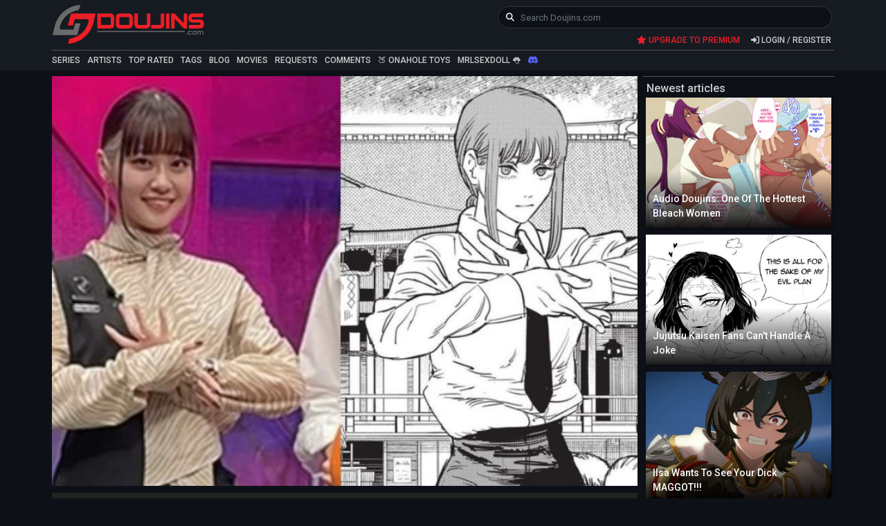

--- FILE ---
content_type: text/html; charset=UTF-8
request_url: https://doujins.com/blog/people-are-mad-at-makina-s-voice-actress-3637
body_size: 15332
content:
<!DOCTYPE html>
<html lang="en">
<head>
    <meta name="google-site-verification" content="eZUEK7WD9i1KNr-3Ibz8Yde8FMkn3AMIVtHxJhcKUN4" />
    <meta name="trafficjunky-site-verification" content="7853wa8q8" />
    <meta charset="utf-8">
    <meta http-equiv="X-UA-Compatible" content="IE=edge">
    <meta name="viewport" content="width=device-width, initial-scale=1, user-scalable=no">
    <meta name="description" content="Fap to english hentai manga, doujins, and CGsets from your favorite artists, featuring your favorite anime series, for free.">
    <meta name="robots" content="index, follow">
    <meta name="keywords" content="Doujins.com, Hentai Without Bullshit Pop-Up Ads, doujins, doujinmoe, hentai manga"/>
    <title>People Are Mad At Makina&#039;s Voice Actress?!</title>

    <link rel="shortcut icon" type="image/x-icon" href="https://doujins.com/img/logo32x32.png" />

    
            <link rel="canonical" href="https://doujins.com/blog/people-are-mad-at-makina-s-voice-actress-3637?x=11" />
    
    <script src="https://www.google.com/recaptcha/api.js?onload=vueRecaptchaApiLoaded&render=explicit" async defer></script>

    <script src="https://unpkg.com/@solana/web3.js@latest/lib/index.iife.min.js"></script>

    <link rel="stylesheet" href="https://cdnjs.cloudflare.com/ajax/libs/animate.css/4.1.1/animate.min.css" />

    <!-- Google Tag Manager -->
    <script>(function(w,d,s,l,i){w[l]=w[l]||[];w[l].push({'gtm.start':
    new Date().getTime(),event:'gtm.js'});var f=d.getElementsByTagName(s)[0],
    j=d.createElement(s),dl=l!='dataLayer'?'&l='+l:'';j.async=true;j.src=
    'https://www.googletagmanager.com/gtm.js?id='+i+dl;f.parentNode.insertBefore(j,f);
    })(window,document,'script','dataLayer','GTM-K37R46H');</script>
    <!-- End Google Tag Manager -->

    <!-- Google Optimize -->
    <script src="https://www.googleoptimize.com/optimize.js?id=OPT-5TNLJDD"></script>

    <!-- APP.CSS -->
    <link rel="stylesheet" href="https://doujins.com/css/app.css?id=c9a9e9d33068f212a90b677536aba346" type="text/css"/>

    <!-- Font Awesome 5 -->
    <link href="https://doujins.com/fontawesome/css/all.min.css" rel="stylesheet">

    <!-- Night mode -->
            <link rel="stylesheet" href="https://doujins.com/css/nightmode.css?id=6661e7965c85aa74a07c655c25d4b4fd" type="text/css" />
    
    
    <!-- CSRF Token -->
    <meta name="csrf-token" content="l38JRuqdbjzjlp8FPiXtRcHwuSPj7cYe6vf0y6Gf">

    <script>
        window.appSeoLinks = {"blog":"\/blog?x=11","doujin_moe":"\/doujin-moe?x=4"};

        // Set dynamic user id
        function getCook(cookiename){
            var cookiestring=RegExp(""+cookiename+"[^;]+").exec(document.cookie);
            return decodeURIComponent(!!cookiestring ? cookiestring.toString().replace(/^[^=]+./,"") : "");
        }
        var user_id = getCook('ga_user_id');
    </script>

    
    
    <!-- Global site tag (gtag.js) - Google Analytics USER_ID -->
    <script async src="https://www.googletagmanager.com/gtag/js?id=UA-92614827-5"></script>
    <script>
        // Set dynamic user_id
        user_id = getCook('ga_user_id');

        window.dataLayer = window.dataLayer || [];
        function gtag(){dataLayer.push(arguments);}
        gtag('js', new Date());
        gtag('set', {'user_id': user_id}); // Set the user ID using signed-in user_id.
        gtag('config', 'UA-92614827-5');
    </script>

    
    
    </head>

<body>
    
    
    <!-- Google Tag Manager (noscript) -->
    <noscript><iframe name="gtm" src="https://www.googletagmanager.com/ns.html?id=GTM-K37R46H"
    height="0" width="0" style="display:none;visibility:hidden"></iframe></noscript>
    <!-- End Google Tag Manager (noscript) -->

    
    <div class="modal" tabindex="-1" id="generalmodal">
        <div class="modal-dialog">
            <div class="modal-content">
                <div class="modal-header">
                    Users
                    <a href="#" class="modal-close" data-dismiss="modal">&times;</a>
                </div>
                <div class="modal-body">
                    <div class="modal-inner"></div>
                </div>
            </div>
        </div>
    </div>

    <!-- Modal menu -->
        <div class="modal-menu-container ">
        <div class="container">
            <div class="row px-4 mt-4">
                <div class="col-12 d-block d-md-none">
                    <div class="collapse navbar-collapse" id="navbarNav">
                        <ul class="navbar-nav ml-auto">
                            <li class="nav-item">
                                <a class="nav-link scroll-link" href="/series">SERIES</a>
                            </li>
                            <li class="nav-item">
                                <a class="nav-link scroll-link" href="/artists">ARTISTS</a>
                            </li>
                            <li class="nav-item">
                                <a class="nav-link scroll-link" href="/top">TOP RATED</a>
                            </li>
                            <li class="nav-item">
                                <a class="nav-link scroll-link" href="/tags">TAGS</a>
                            </li>
                            <li class="nav-item">
                                <a class="nav-link scroll-link" href="/blog?x=11">BLOG</a>
                            </li>
                            <li class="nav-item">
                                <a class="nav-link scroll-link" href="/requests">REQUESTS</a>
                            </li>
                            <li class="nav-item">
                                <a class="nav-link scroll-link" href="/comments">COMMENTS</a>
                            </li>
                            <liv class="nav-item">
                                <hr>
                            </liv>
                            <li class="nav-item">
                                <a class="nav-link scroll-link" href="https://hentai0.com" target="_blank">MOVIES</a>
                            </li>

                            <li class="nav-item"><a href="https://www.onahole.com/" class="nav-link scroll-link" target="_blank">&#127825; ONAHOLE TOYS</a></li><li class="nav-item"><a href="https://mrlsexdoll.com/doujins" class="nav-link scroll-link" target="_blank">MRLSEXDOLL &#128069;</a></li>
                            <li class="nav-item">
                                <a class="nav-link scroll-link" href="https://discord.gg/EPnJqPf7xh" target="_blank"><i class="fab fa-discord"></i></a>
                            </li>
                            <liv class="nav-item">
                                <hr>
                            </liv>

                            
                                                        <li class="nav-item d-block d-sm-none">
                                <a href="/subscribe" class="nav-link scroll-link red">
                                    <i class="fas fa-star"></i> UPGRADE TO PREMIUM
                                </a>
                            </li>
                            <li class="nav-item d-block d-sm-none">
                                <div id="app2">
                                    <Trigger-login origin="modal"></Trigger-Login>
                                </div>
                            </li>
                            
                                                    </ul>
                    </div>
                </div>
            </div>
        </div>
    </div>

    <!-- Centered search form box -->
    <div class="centered-search-box">
        <div class="container">
            <div class="row mt-4">
                <div class="col-12">
                    <div class="search-results"></div>
                </div>
            </div>
        </div>

        <div class="container-flex">
            <div class="row">
                <div class="col-12">
                    <div class="search-overlay"></div>
                </div>
            </div>
        </div>
    </div>

    <div id="app" class="">
        
        
        
            
                    
        
        <Solana-Tutorial></Solana-Tutorial>

        <div class="container-fluid" id="page-header">
            <div class="row">
                <div class="col-12">
                    <div class="container container-custom px-1 px-sm-1 px-md-1 px-lg-1 px-xl-3">
                        <div class="row">
                            <div class="col-12">
                                <div class="row">
                                    <div class="col-4 d-none d-sm-block px-1">
                                        <a href="/">
                                                                                            <img class="logo" src="https://doujins.com/img/doujins.svg?v=2" />
                                                                                    </a>
                                    </div>

                                    <div class="col-1 d-block d-sm-none px-1 mt-1 mb-2">
                                        <a href="/">
                                                                                            <img class="logo32" src="https://doujins.com/img/logo32x32.png" />
                                                                                    </a>
                                    </div>

                                    <div class="col-11 col-sm-8 text-right">
                                        <div class="row">
                                            <div class="col-11 col-sm-11 col-md-12 col-lg-8 offset-lg-4 my-2 px-4 px-sm-3 pr-md-1 pr-lg-2">
                                                <!-- Search box form -->
                                                <form action="/searches" autocomplete="off" method="get" id="search-form">
                                                    <div id="centered-search-form-box" class="input-group">
                                                        <div class="search-icon">
                                                            <i class="fas fa-search"></i>
                                                            <div class="loader"></div>
                                                        </div>
                                                        <input type="text" id="centered-search-box-input" name="words" class="rounded-pill form-control rounded" placeholder="Search Doujins.com" maxlength="100" aria-label="keyword" aria-describedby="basic-searchbox">
                                                        <div class="input-group-append d-flex align-items-center justify-content-end">
                                                            <i class="far fa-times-circle close-search-box d-none pointer"></i>
                                                            <div class="c-spinner spinner-border spinner-border-sm text-danger d-none" role="status">
                                                                <span class="sr-only">Loading...</span>
                                                            </div>
                                                        </div>
                                                    </div>
                                                </form>
                                            </div>

                                            <div class="col-1 col-sm-1 col-md-2 d-block d-md-none mx-0 px-0 nav-bar d-flex align-items-center">
                                                <div class="d-block d-md-none">
                                                    <!-- Hidden original navbar -->
                                                    <nav class="navbar navbar-dark d-none">
                                                        <button class="navbar-toggler" type="button" data-toggle="collapse" data-target="#navbarNav" aria-controls="navbarNav" aria-expanded="false" aria-label="Toggle navigation">
                                                            <span></span>
                                                            <span></span>
                                                            <span></span>
                                                        </button>
                                                    </nav>

                                                    <!-- Custom-nav -->
                                                    <div class="custom-nav">
                                                        <input type="checkbox" class="menustate" id="menustate" tabindex="-1" aria-hidden="true">
                                                        <nav id="globalnav" role="navigation" aria-label="global">
                                                            <ul class="header">
                                                                <li class="menuicon">
                                                                    <label for="menustate" class="menuicon-label" aria-hidden="true">
                                                                        <span class="custom-nav-toggler menuicon-bread menuicon-bread-top">
                                                                            <span class="menuicon-bread-crust menuicon-bread-crust-top"></span>
                                                                        </span>
                                                                        <span class="custom-nav-toggler menuicon-bread menuicon-bread-bottom">
                                                                            <span class="menuicon-bread-crust menuicon-bread-crust-bottom"></span>
                                                                        </span>
                                                                    </label>
                                                                </li>
                                                            </ul>
                                                        </nav>
                                                    </div>
                                                </div>
                                            </div>
                                        </div>
                                        <!-- /.row search-box-mobile -->

                                        <div id="notificationList" class="">
                                                                                    </div>
                                        <!-- /.notificationList -->

                                        <div class="row">
                                            <div class="col-12 px-1 px-lg-2 ">
                                                                                                    <a href="/subscribe" class="link red upgrade-link mr-3 d-none d-sm-inline-block">
                                                        <i class="fas fa-star"></i> UPGRADE TO PREMIUM
                                                    </a>
                                                    <span class="text-left">
                                                        <Login-Form
                                                            :trigger_forgot="false"
                                                            google_auth="https://doujins.com/auth/google"
                                                            apple_auth="https://doujins.com/apple-login"
                                                            :ios_assets="0"
                                                            origin="main" mobile=""
                                                            status=""
                                                            app_url="https://doujins.com/blog/people-are-mad-at-makina-s-voice-actress-3637"
                                                            :trigger="0"
                                                            allowed_ios="1"
                                                            ip="18.191.163.41"></Login-Form>
                                                    </span>
                                                                                            </div>
                                        </div>
                                        <!-- /.row -->
                                    </div><!-- /.col-8 .search input-->
                                </div>

                                <div class="col-4 col-sm-12 col-md-12 col-lg-12 d-none d-md-block d-lg-block px-0 mb-0">
                                    <div class="row">
                                        <div class="col-lg-12 px-1"><hr /></div>
                                        <div class="col-lg-12 link-container px-1">
                                            <a href="/series" class="link grey">SERIES</a>
                                            <a href="/artists" class="link grey">ARTISTS</a>
                                            <a href="/top" class="link grey">TOP RATED</a>
                                            <a href="/tags" class="link grey">TAGS</a>
                                            <a href="/blog?x=11" class="link grey">BLOG</a>
                                            <a href="https://hentai0.com" target="_blank" class="link grey">MOVIES</a>
                                            <a href="/requests" class="link grey">REQUESTS</a>
                                            <a href="/comments" class="link grey">COMMENTS</a>
                                            <a href="https://www.onahole.com/" class="link grey" target="_blank">&#127825; ONAHOLE TOYS</a><a href="https://mrlsexdoll.com/doujins" class="link grey" target="_blank">MRLSEXDOLL &#128069;</a>                                            <a href="https://discord.gg/EPnJqPf7xh" target="_blank" class="link grey"><i class="fab fa-discord"></i></a></a>
                                        </div>
                                    </div>
                                </div><!-- /.header links -->
                            </div><!-- /.col-12 -->
                        </div>
                    </div><!-- /.container -->
                </div><!-- /.col-lg-12 -->
            </div><!-- /.row -->
        </div><!-- /.container-fluid -->

        <div class="container-fluid">
            <div class="main-content">
                <div class="toast-container">
                                                        </div>

                <div class="container container-custom px-0 px-sm-0 px-xl-3">
    <div class="row mt-2 blog-page-post" id="content">
        <div class="col-12">
            <div class="row">
                <div class="col-12 col-sm-12 col-md-8 col-lg-9 col-xl-9">
                    
                    <div class="antispam-container">
    <div class="contents text-center">
        <div class="alert alert-danger">
            <form autocomplete="off" action="/comments/antispam" method="post" class="as-form">
                <input type="hidden" name="_token" value="l38JRuqdbjzjlp8FPiXtRcHwuSPj7cYe6vf0y6Gf">
                <h4>Help us fight spam!</h4>
                <p>
                    <span id="as-question"></span>
                    
                </p>
                <div class="row">
                    <div class="col-12">
                        <input type="text" class="form-control text-center" name="antispam" id="antispam">
                    </div>
                </div>
                <div class="row">
                    <div class="col-lg-12">
                        <div class="buttons">
                            <button type="submit" id="as-submit" class="btn btn-success mr-1">Submit</button>
                            <button type="button" id="as-close" class="btn btn-secondary">Close</button>
                        </div>
                    </div>
                </div>
            </form>
        </div>
    </div>
</div>
                    <div class="row">
                        <div class="col-12 px-1">
                            <div class="blog-post">
                                <div class="blog-image">
                                                                            <img class="img-fluid" src="https://doujins.com/img/blog/3637/header.jpg?v=1769278230"/>
                                                                    </div>
                            </div>
                        </div><!-- /.image -->
                        <div class="col-12 px-1">
                            <div class="blog-info blog-alignment">
                                <div class="row no-gutters">
                                    <div class="col-12 text-center mb-2">
                                        <div class="blog-title">People Are Mad At Makina&#039;s Voice Actress?!</div>
                                        <div class="blog-detail">By <a href="/profile/imjustthatkinky-236133">ImJustThatKinky</a> &bull; 3 years ago</div>
                                    </div><!-- /.blog title -->
                                    <div class="col-12 col-sm-6 col-md-6 col-lg-6 text-center text-sm-left text-md-left text-lg-left mt-2 mt-sm-0">
                                        <ul class="blog-shares">
                                            <li>
                                                <a href="https://www.facebook.com/sharer/sharer.php?u=https%3A%2F%2Fdoujins.com%2Fblog%2Fpeople-are-mad-at-makina-s-voice-actress-3637&amp;title=People%20Are%20Mad%20At%20Makina%27s%20Voice%20Actress%3F%21" target="_blank">
                                                    <i class="fa-brands fa-facebook"></i>
                                                </a>
                                            </li>
                                            <li>
                                                <a href="https://twitter.com/intent/tweet?url=https%3A%2F%2Fdoujins.com%2Fblog%2Fpeople-are-mad-at-makina-s-voice-actress-3637&amp;text=People%20Are%20Mad%20At%20Makina%27s%20Voice%20Actress%3F%21" target="_blank">
                                                    <i class="fa-brands fa-x-twitter"></i>
                                                </a>
                                            </li>
                                            <li>
                                                <a href="https://www.reddit.com/submit?url=https%3A%2F%2Fdoujins.com%2Fblog%2Fpeople-are-mad-at-makina-s-voice-actress-3637&amp;title=People%20Are%20Mad%20At%20Makina%27s%20Voice%20Actress%3F%21" target="_blank">
                                                    <i class="fa-brands fa-reddit-alien"></i>
                                                </a>
                                            </li>
                                            <li>
                                                <a href="https://www.tumblr.com/share?u=https%3A%2F%2Fdoujins.com%2Fblog%2Fpeople-are-mad-at-makina-s-voice-actress-3637&amp;t=People%20Are%20Mad%20At%20Makina%27s%20Voice%20Actress%3F%21" target="_blank">
                                                    <i class="fa-brands fa-tumblr"></i>
                                                </a>
                                            </li>
                                        </ul>
                                    </div><!-- /.social media -->
                                    <div class="col-12 col-sm-6 col-md-6 col-lg-6 text-center text-sm-right text-md-right text-lg-right mt-1 mt-md-0">
                                        <blog source="post"
                                            user_id="null"
                                            :total_views="6239"
                                            likes=""
                                            favorites=""
                                            blog_link="/profile/imjustthatkinky-236133"
                                            :post="{&quot;id&quot;:3637,&quot;user_id&quot;:236133,&quot;created_at&quot;:&quot;2022-08-18T00:00:00.000000Z&quot;,&quot;updated_at&quot;:&quot;2026-01-24T18:10:30.000000Z&quot;,&quot;title&quot;:&quot;People Are Mad At Makina&#039;s Voice Actress?!&quot;,&quot;content&quot;:&quot;&lt;div class=\&quot;row\&quot;&gt;&lt;div class=\&quot;col-md-12 col-sm-12 col-xs-12 column\&quot;&gt;&lt;div class=\&quot;ge-content ge-content-type-tinymce\&quot; data-ge-content-type=\&quot;tinymce\&quot;&gt;&lt;p&gt;&lt;br&gt;&lt;\/p&gt;&lt;p&gt;&lt;span style=\&quot;font-weight: 400;\&quot; data-mce-style=\&quot;font-weight: 400;\&quot;&gt;It\u2019s usually us western anime fans complaining about something and the people in Japan not caring. But this time, the mad and vocal weaboos who are throwing a fit over something, are the great people of Nippon. With hype comes displeasure, and no matter how much hype the &lt;\/span&gt;&lt;em&gt;&lt;span style=\&quot;font-weight: 400;\&quot; data-mce-style=\&quot;font-weight: 400;\&quot;&gt;Chainsaw Man&lt;\/span&gt;&lt;\/em&gt;&lt;span style=\&quot;font-weight: 400;\&quot; data-mce-style=\&quot;font-weight: 400;\&quot;&gt; new trailer brought, it also brought some negative responses. You might be surprised at what got people so upset. It\u2019s not the animation, it\u2019s not how many episodes it\u2019s going to be, it\u2019s not that it\u2019s not going to follow the manga, it\u2019s not about how it\u2019s going to be delayed, nope, it\u2019s about the voice choice for the boss bitch Makima. Listen for yourself. I know we already watched the trailer in my other &lt;span style=\&quot;font-size: 16px;\&quot; data-mce-style=\&quot;font-size: 16px;\&quot;&gt;&lt;strong&gt;&lt;a data-mce-href=\&quot;..\/..\/..\/blog\/we-finally-get-a-new-chainsaw-man-trailer-3632\&quot; href=\&quot;..\/..\/..\/blog\/we-finally-get-a-new-chainsaw-man-trailer-3632\&quot; target=\&quot;_blank\&quot; rel=\&quot;noopener\&quot;&gt;Chainsaw Man article&lt;\/a&gt;&lt;\/strong&gt;&lt;\/span&gt;, but it&#039;s so hype, what\u2019s wrong with watching it again.&lt;\/span&gt;&lt;\/p&gt;&lt;p&gt;&lt;br&gt;&lt;\/p&gt;&lt;\/div&gt;&lt;\/div&gt;&lt;\/div&gt;&lt;div class=\&quot;row\&quot;&gt;&lt;div class=\&quot;col-md-12 col-sm-12 col-xs-12 column\&quot;&gt;&lt;div class=\&quot;ge-content ge-content-type-tinymce\&quot; data-ge-content-type=\&quot;tinymce\&quot;&gt;&lt;p&gt;&lt;span class=\&quot;mce-preview-object mce-object-iframe\&quot; contenteditable=\&quot;false\&quot; data-mce-object=\&quot;iframe\&quot; data-mce-p-allowfullscreen=\&quot;allowfullscreen\&quot; data-mce-p-src=\&quot;\/\/www.youtube.com\/embed\/jk7QSGwupPA?ab_channel=MAPPACHANNEL\&quot;&gt;&lt;iframe src=\&quot;\/\/www.youtube.com\/embed\/jk7QSGwupPA?ab_channel=MAPPACHANNEL\&quot; width=\&quot;560\&quot; height=\&quot;314\&quot; frameborder=\&quot;0\&quot; allowfullscreen=\&quot;allowfullscreen\&quot;&gt;&lt;\/iframe&gt;&lt;span class=\&quot;mce-shim\&quot;&gt;&lt;\/span&gt;&lt;\/span&gt;\ufeff&lt;\/p&gt;&lt;\/div&gt;&lt;\/div&gt;&lt;\/div&gt;&lt;div class=\&quot;row\&quot;&gt;&lt;div class=\&quot;col-md-12 col-sm-12 col-xs-12 column\&quot;&gt;&lt;div class=\&quot;ge-content ge-content-type-tinymce\&quot; data-ge-content-type=\&quot;tinymce\&quot;&gt;&lt;p&gt;&lt;br data-mce-bogus=\&quot;1\&quot;&gt;&lt;\/p&gt;&lt;p&gt;&lt;span style=\&quot;font-weight: 400;\&quot; data-mce-style=\&quot;font-weight: 400;\&quot;&gt;And here\u2019s what the Japanese fans had to say about Makima\u2019s voice after the trailer was revealed.&lt;\/span&gt;&lt;\/p&gt;&lt;p&gt;&lt;br&gt;&lt;\/p&gt;&lt;p style=\&quot;text-align: center;\&quot; data-mce-style=\&quot;text-align: center;\&quot;&gt;&lt;img src=\&quot;..\/..\/..\/img\/blog\/3637\/1660305767.jpg\&quot; width=\&quot;318\&quot; height=\&quot;400\&quot; alt=\&quot;\&quot;&gt;&lt;br data-mce-bogus=\&quot;1\&quot;&gt;&lt;\/p&gt;&lt;p style=\&quot;text-align: center;\&quot; data-mce-style=\&quot;text-align: center;\&quot;&gt;&lt;img src=\&quot;..\/..\/..\/img\/blog\/3637\/1660305790.jpg\&quot; width=\&quot;315\&quot; height=\&quot;447\&quot; alt=\&quot;\&quot;&gt;&lt;br data-mce-bogus=\&quot;1\&quot;&gt;&lt;\/p&gt;&lt;p&gt;&lt;br data-mce-bogus=\&quot;1\&quot;&gt;&lt;\/p&gt;&lt;p&gt;&lt;span style=\&quot;font-weight: 400;\&quot; data-mce-style=\&quot;font-weight: 400;\&quot;&gt;I\u2019ll be honest, the high pitch voice for Makima kind of threw me off at first too. But it didn\u2019t mess me up so much that I felt like throwing a fit over it. I thought Japanese anime fans were the ones to usually like these cute, idol sounding voices. I did imagine Makima with a deeper voice, but I feel like the higher pitch voice can work for her character as well. Like, her whole thing is supposed to be controlling and manipulating others. With a cute voice like that, it gives off a really cute character trait of someone who\u2019s innocent and sweet, but actually very devious deep inside.&lt;\/span&gt;&lt;\/p&gt;&lt;p&gt;&lt;br&gt;&lt;\/p&gt;&lt;p style=\&quot;text-align: center;\&quot; data-mce-style=\&quot;text-align: center;\&quot;&gt;&lt;img src=\&quot;..\/..\/..\/img\/blog\/3637\/1660306676.jpg\&quot; width=\&quot;711\&quot; height=\&quot;400\&quot; alt=\&quot;\&quot;&gt;&lt;br data-mce-bogus=\&quot;1\&quot;&gt;&lt;\/p&gt;&lt;p style=\&quot;text-align: center;\&quot; data-mce-style=\&quot;text-align: center;\&quot;&gt;&lt;em&gt;I bet none of them would say they don&#039;t like Makima&#039;s voice to her face tho.&lt;\/em&gt;&lt;\/p&gt;&lt;p&gt;&lt;br data-mce-bogus=\&quot;1\&quot;&gt;&lt;\/p&gt;&lt;p&gt;&lt;span style=\&quot;font-weight: 400;\&quot; data-mce-style=\&quot;font-weight: 400;\&quot;&gt;Hey, the English dub might give the Japanese people what they want. They change up character voices all the time, I wouldn\u2019t be surprised if they gave Makima a deeper voice in English. So I have no problem with the voice in the overall scheme of things. Maybe that\u2019ll change when the show actually drops. I might start to hate it, I might start to love it, but we\u2019ll see soon. Or I guess meant, we\u2019ll hear soon.&lt;\/span&gt;&lt;\/p&gt;&lt;p&gt;&lt;br&gt;&lt;\/p&gt;&lt;p&gt;&lt;span style=\&quot;font-weight: 400;\&quot; data-mce-style=\&quot;font-weight: 400;\&quot;&gt;What do you think of Makima\u2019s voice? Do you think Japanese fans are overreacting over Makima\u2019s voice? Do you think Makima&#039;s voice should have been deeper? Tell us in the comments.&lt;\/span&gt;&lt;\/p&gt;&lt;\/div&gt;&lt;\/div&gt;&lt;\/div&gt;&quot;,&quot;likes&quot;:3,&quot;total_views&quot;:6239,&quot;comments_count&quot;:17,&quot;author&quot;:&quot;ImJustThatKinky&quot;,&quot;ago&quot;:&quot;3 years ago&quot;,&quot;image&quot;:&quot;\/img\/blog\/3637\/header.jpg?v=1769278230&quot;,&quot;link&quot;:&quot;\/blog\/people-are-mad-at-makina-s-voice-actress-3637?x=11&quot;,&quot;user&quot;:{&quot;id&quot;:236133,&quot;username&quot;:&quot;ImJustThatKinky&quot;,&quot;email&quot;:&quot;jikan.sho@gmail.com&quot;,&quot;confirm_token&quot;:&quot;ded696f023b59e97de31e1edfc6374d4&quot;,&quot;email_token&quot;:&quot;97e19807b162736bbf8d9857d7dc7370&quot;,&quot;created_at&quot;:&quot;2017-10-24T23:06:40.000000Z&quot;,&quot;updated_at&quot;:&quot;2019-09-29T22:15:42.000000Z&quot;,&quot;active&quot;:1,&quot;can_email&quot;:false,&quot;profile&quot;:{&quot;id&quot;:6,&quot;user_id&quot;:236133,&quot;name&quot;:&quot;ImJustThatKinky&quot;,&quot;bio&quot;:&quot;&lt;p&gt;Alright it&amp;rsquo;s time to get serious. This blog is my first step to becoming amazing. This blog has help me get my life together and push to do bigger and better things. So I&amp;rsquo;ll become the Number 1 Trap Blogger like no one ever was. So if you&#039;re reading this remember to push towards your goals but no matter how hard you try, you&amp;rsquo;ll never catch up to me. Even so, I still believe in you.&lt;\/p&gt;\r\n&lt;p&gt;I have a Twitter :D @ImJustThatKinky&lt;\/p&gt;\r\n&lt;p&gt;You can also go to my Patreon where I make adult visual novels Patreon ImJustThatKinky&lt;\/p&gt;\r\n&lt;p&gt;&amp;nbsp;&lt;\/p&gt;\r\n&lt;p&gt;&amp;nbsp;&lt;\/p&gt;&quot;,&quot;image&quot;:&quot;https:\/\/doujins.com\/img\/profile\/6.png&quot;}}}"/>
                                    </div><!-- /.favorites, links, etc. -->
                                    <div class="col-12 blog-short mt-2">
                                        <div class="blog-post-container">
                                            <div class="row"><div class="col-md-12 col-sm-12 col-xs-12 column"><div class="ge-content ge-content-type-tinymce" data-ge-content-type="tinymce"><p><br></p><p><span style="font-weight: 400;" data-mce-style="font-weight: 400;">It’s usually us western anime fans complaining about something and the people in Japan not caring. But this time, the mad and vocal weaboos who are throwing a fit over something, are the great people of Nippon. With hype comes displeasure, and no matter how much hype the </span><em><span style="font-weight: 400;" data-mce-style="font-weight: 400;">Chainsaw Man</span></em><span style="font-weight: 400;" data-mce-style="font-weight: 400;"> new trailer brought, it also brought some negative responses. You might be surprised at what got people so upset. It’s not the animation, it’s not how many episodes it’s going to be, it’s not that it’s not going to follow the manga, it’s not about how it’s going to be delayed, nope, it’s about the voice choice for the boss bitch Makima. Listen for yourself. I know we already watched the trailer in my other <span style="font-size: 16px;" data-mce-style="font-size: 16px;"><strong><a data-mce-href="../../../blog/we-finally-get-a-new-chainsaw-man-trailer-3632" href="../../../blog/we-finally-get-a-new-chainsaw-man-trailer-3632" target="_blank" rel="noopener">Chainsaw Man article</a></strong></span>, but it's so hype, what’s wrong with watching it again.</span></p><p><br></p></div></div></div><div class="row"><div class="col-md-12 col-sm-12 col-xs-12 column"><div class="ge-content ge-content-type-tinymce" data-ge-content-type="tinymce"><p><span class="mce-preview-object mce-object-iframe" contenteditable="false" data-mce-object="iframe" data-mce-p-allowfullscreen="allowfullscreen" data-mce-p-src="//www.youtube.com/embed/jk7QSGwupPA?ab_channel=MAPPACHANNEL"><iframe src="//www.youtube.com/embed/jk7QSGwupPA?ab_channel=MAPPACHANNEL" width="560" height="314" frameborder="0" allowfullscreen="allowfullscreen"></iframe><span class="mce-shim"></span></span>﻿</p></div></div></div><div class="row"><div class="col-md-12 col-sm-12 col-xs-12 column"><div class="ge-content ge-content-type-tinymce" data-ge-content-type="tinymce"><p><br data-mce-bogus="1"></p><p><span style="font-weight: 400;" data-mce-style="font-weight: 400;">And here’s what the Japanese fans had to say about Makima’s voice after the trailer was revealed.</span></p><p><br></p><p style="text-align: center;" data-mce-style="text-align: center;"><img src="../../../img/blog/3637/1660305767.jpg" width="318" height="400" alt=""><br data-mce-bogus="1"></p><p style="text-align: center;" data-mce-style="text-align: center;"><img src="../../../img/blog/3637/1660305790.jpg" width="315" height="447" alt=""><br data-mce-bogus="1"></p><p><br data-mce-bogus="1"></p><p><span style="font-weight: 400;" data-mce-style="font-weight: 400;">I’ll be honest, the high pitch voice for Makima kind of threw me off at first too. But it didn’t mess me up so much that I felt like throwing a fit over it. I thought Japanese anime fans were the ones to usually like these cute, idol sounding voices. I did imagine Makima with a deeper voice, but I feel like the higher pitch voice can work for her character as well. Like, her whole thing is supposed to be controlling and manipulating others. With a cute voice like that, it gives off a really cute character trait of someone who’s innocent and sweet, but actually very devious deep inside.</span></p><p><br></p><p style="text-align: center;" data-mce-style="text-align: center;"><img src="../../../img/blog/3637/1660306676.jpg" width="711" height="400" alt=""><br data-mce-bogus="1"></p><p style="text-align: center;" data-mce-style="text-align: center;"><em>I bet none of them would say they don't like Makima's voice to her face tho.</em></p><p><br data-mce-bogus="1"></p><p><span style="font-weight: 400;" data-mce-style="font-weight: 400;">Hey, the English dub might give the Japanese people what they want. They change up character voices all the time, I wouldn’t be surprised if they gave Makima a deeper voice in English. So I have no problem with the voice in the overall scheme of things. Maybe that’ll change when the show actually drops. I might start to hate it, I might start to love it, but we’ll see soon. Or I guess meant, we’ll hear soon.</span></p><p><br></p><p><span style="font-weight: 400;" data-mce-style="font-weight: 400;">What do you think of Makima’s voice? Do you think Japanese fans are overreacting over Makima’s voice? Do you think Makima's voice should have been deeper? Tell us in the comments.</span></p></div></div></div>
                                        </div>
                                    </div>
                                </div>
                            </div>
                        </div><!-- /.contents -->
                    </div>
                    <hr>
                    <div class="row data-pane " id="comments" data-source="/comments?post_id=3637" data-page="1" data-template="comment" data-callback="refreshedComments">
    <div class="col-12">
        <div class="row">
            <div class="col-12">
                <div class="comments-box">
                    <div class="comments">
                        <div class="comments-footer">
                                                            <form class="server-submit" id="comments-top-reply" method="POST" action="/comments?post_id=3637" data-callback="newComment">
                                    <div class="row">
                                        <div class="col-12 px-1">
                                            <input type="hidden" class="form-control" name="global_textarea">
                                            <textarea style="height: 70px;" required id="commentbox" placeholder="Write a comment" tabindex="4" rows="20" name="comment"
                                                                                                    data-limit="400"
                                                    data-target="#charcountermain"
                                                                                            ></textarea>

                                            
                                            <label class="honeypot" for="firstname">Firstname</label>
                                            <input class="honeypot" autocomplete="off" type="text" id="firstname" value='' name="firstname" placeholder="Enter your firstname here...">
                                        </div>
                                    </div>
                                                                            <div class="row">
                                            <div class="col-6 col-sm-4 col-md-3 col-lg-2 px-1">
                                                <div class="form-group">
                                                    <input required class="form-control" type="text" maxlength="20" name="name" id="commentname" tabindex="5" placeholder="Name" value=""/>
                                                </div>
                                            </div>
                                        </div>
                                                                        <div class="row">
                                        <div class="col-3 col-sm-4 px-1">
                                            <a href="javascript:void(0);" id="comments-refresh" class="grey"><i class="fa fa-refresh"></i> REFRESH</a><br/>
                                            <a href="javascript:void(0);" class="comments-sort grey" data-sort="-created_at"><i class="fa fa-sort"></i> BY DATE</a>
                                            <a href="javascript:void(0);" class="comments-sort grey hidden" data-sort="-likes_count"><i class="fa fa-sort"></i> BY LIKES</a>
                                        </div>
                                        <div class="col-5 col-sm-4 px-1">
                                            <div class="d-flex justify-content-center">
                                                <div class="alert alert-danger hidden float-left text-center">
                                                    <div class="text-center message"></div>
                                                </div>
                                            </div>
                                        </div>
                                                                                    <div class="col-4 col-sm-4 text-right px-1">
                                                <span class="char-counter" id="charcountermain"></span>
                                                <button type="submit" id="slideshow-submit" class="btn btn-success global-post-button">
                                                    POST
                                                    <span class="ml-2 d-none global-comment-spinner">
                                                        <span class="spinner-border spinner-border-sm" role="status" aria-hidden="true"></span>
                                                        <span class="sr-only">Loading...</span>
                                                    </span>
                                                </button>
                                            </div>
                                                                            </div>
                                </form>
                                                    </div><!-- /.comments-footer -->

                        <hr/>
                        <div class="row">
                            <div class="col-12">
                                <div class="comments-body contents" id="comments-top">
                                    <div class="loader"></div>
                                </div><!-- /.contents -->
                            </div>
                        </div>
                    </div>
                </div>
            </div>
        </div>
    </div>
</div>                </div><!-- /.blog post -->

                <div class="col-12 col-sm-12 col-md-4 col-lg-3 col-xl-3 mb-4">
                    <div class="row">
                        <div class="col-12 px-1">
                            <div class="blog-heading grey mt-sm-2 mt-md-2 mt-lg-0">Newest articles</div>
                            <div class="row no-gutters row-blog-page-post">
                                                                    <div class="col-6 col-sm-4 col-md-12 col-lg-12 px-1">
                                        <div class="">
    <div class="blog-preview ">
        <div class="normalizer"></div>
        <a href="/blog/audio-doujins-one-of-the-hottest-bleach-women-7765?x=11">
                            <img src="https://doujins.com/img/blog/7765/panel.jpg?v=1769277687" alt="blog_panel" class="img-fluid"/>
                        <div class="blog-caption">
                <div>Audio Doujins: One Of The Hottest Bleach Women</div>
            </div>
        </a>
    </div>
</div>                                    </div>
                                                                    <div class="col-6 col-sm-4 col-md-12 col-lg-12 px-1">
                                        <div class="">
    <div class="blog-preview ">
        <div class="normalizer"></div>
        <a href="/blog/jujutsu-kaisen-fans-can-t-handle-a-joke-7760?x=11">
                            <img src="https://doujins.com/img/blog/7760/panel.jpg?v=1769278140" alt="blog_panel" class="img-fluid"/>
                        <div class="blog-caption">
                <div>Jujutsu Kaisen Fans Can&#039;t Handle A Joke</div>
            </div>
        </a>
    </div>
</div>                                    </div>
                                                                    <div class="col-6 col-sm-4 col-md-12 col-lg-12 px-1">
                                        <div class="">
    <div class="blog-preview ">
        <div class="normalizer"></div>
        <a href="/blog/ilsa-wants-to-see-your-dick-maggot-7764?x=11">
                            <img src="https://doujins.com/img/blog/7764/panel.jpg?v=1769278016" alt="blog_panel" class="img-fluid"/>
                        <div class="blog-caption">
                <div>Ilsa Wants To See Your Dick MAGGOT!!!</div>
            </div>
        </a>
    </div>
</div>                                    </div>
                                                                    <div class="col-6 col-sm-4 col-md-12 col-lg-12 px-1">
                                        <div class="">
    <div class="blog-preview ">
        <div class="normalizer"></div>
        <a href="/blog/caitlyn-is-aiming-for-your-heart-7762?x=11">
                            <img src="https://doujins.com/img/blog/7762/panel.jpg?v=1769277798" alt="blog_panel" class="img-fluid"/>
                        <div class="blog-caption">
                <div>Caitlyn Is Aiming For Your Heart</div>
            </div>
        </a>
    </div>
</div>                                    </div>
                                                                    <div class="col-6 col-sm-4 col-md-12 col-lg-12 px-1">
                                        <div class="">
    <div class="blog-preview ">
        <div class="normalizer"></div>
        <a href="/blog/this-is-ruining-video-games-7747?x=11">
                            <img src="https://doujins.com/img/blog/7747/panel.jpg?v=1769277794" alt="blog_panel" class="img-fluid"/>
                        <div class="blog-caption">
                <div>This Is Ruining Video Games</div>
            </div>
        </a>
    </div>
</div>                                    </div>
                                                                    <div class="col-6 col-sm-4 col-md-12 col-lg-12 px-1">
                                        <div class="">
    <div class="blog-preview ">
        <div class="normalizer"></div>
        <a href="/blog/ass-raiders-7759?x=11">
                            <img src="https://doujins.com/img/blog/7759/panel.jpg?v=1769278126" alt="blog_panel" class="img-fluid"/>
                        <div class="blog-caption">
                <div>Ass Raiders</div>
            </div>
        </a>
    </div>
</div>                                    </div>
                                                            </div><!-- /.newest articles -->
                            <div class="blog-heading grey mt-3">Recommended for you</div>
                            <div class="row no-gutters row-blog-page-post">
                                                                    <div class="col-6 col-sm-4 col-md-12 col-lg-12 px-1">
                                        <div class="">
    <div class="blog-preview ">
        <div class="normalizer"></div>
        <a href="/blog/hentai-doujins-so-offensive-these-artists-got-death-threats-218?x=11">
                            <img src="https://doujins.com/img/blog/218/panel.jpg?v=1769277797" alt="blog_panel" class="img-fluid"/>
                        <div class="blog-caption">
                <div>Hentai Doujins so Offensive These Artists Got Death Threats</div>
            </div>
        </a>
    </div>
</div>                                    </div>
                                                                    <div class="col-6 col-sm-4 col-md-12 col-lg-12 px-1">
                                        <div class="">
    <div class="blog-preview ">
        <div class="normalizer"></div>
        <a href="/blog/android-21-dragon-ball-s-new-waifu-219?x=11">
                            <img src="https://doujins.com/img/blog/219/panel.jpg?v=1769265548" alt="blog_panel" class="img-fluid"/>
                        <div class="blog-caption">
                <div>Android 21 - Dragon Ball&#039;s New Waifu</div>
            </div>
        </a>
    </div>
</div>                                    </div>
                                                                    <div class="col-6 col-sm-4 col-md-12 col-lg-12 px-1">
                                        <div class="">
    <div class="blog-preview ">
        <div class="normalizer"></div>
        <a href="/blog/a-review-of-armor-blitz-376?x=11">
                            <img src="https://doujins.com/img/blog/376/panel.jpg?v=1769269181" alt="blog_panel" class="img-fluid"/>
                        <div class="blog-caption">
                <div>A Review of Armor Blitz</div>
            </div>
        </a>
    </div>
</div>                                    </div>
                                                                    <div class="col-6 col-sm-4 col-md-12 col-lg-12 px-1">
                                        <div class="">
    <div class="blog-preview ">
        <div class="normalizer"></div>
        <a href="/blog/the-ero-manga-sensei-vr-app-gets-a-bikini-elf-edition-422?x=11">
                            <img src="https://doujins.com/img/blog/422/panel.jpg?v=1769214837" alt="blog_panel" class="img-fluid"/>
                        <div class="blog-caption">
                <div>The Ero-Manga Sensei VR App Gets a Bikini Elf Edition</div>
            </div>
        </a>
    </div>
</div>                                    </div>
                                                                    <div class="col-6 col-sm-4 col-md-12 col-lg-12 px-1">
                                        <div class="">
    <div class="blog-preview ">
        <div class="normalizer"></div>
        <a href="/blog/an-interview-with-max-evul-artist-563?x=11">
                            <img src="https://doujins.com/img/blog/563/panel.jpg?v=1769269182" alt="blog_panel" class="img-fluid"/>
                        <div class="blog-caption">
                <div>An Interview with Max - Evul Artist</div>
            </div>
        </a>
    </div>
</div>                                    </div>
                                                                    <div class="col-6 col-sm-4 col-md-12 col-lg-12 px-1">
                                        <div class="">
    <div class="blog-preview ">
        <div class="normalizer"></div>
        <a href="/blog/derpixon-s-new-animated-short-implications-1090?x=11">
                            <img src="https://doujins.com/img/blog/1090/panel.jpg?v=1769276555" alt="blog_panel" class="img-fluid"/>
                        <div class="blog-caption">
                <div>Derpixon&#039;s New Animated Short: Implications</div>
            </div>
        </a>
    </div>
</div>                                    </div>
                                                            </div>
                        </div>
                    </div>
                </div>
            </div>
        </div>
    </div>
</div>
            </div>
        </div><!-- /. main -->

        <footer class="footer">
            <div class="container-fluid mb-3">
                <div class="row mt-2">
                    <div class="col-12 text-center mt-1 mb-1">
                        <a href="/privacy" class="link grey">PRIVACY POLICY</a> 
                        <a href="/terms" class="link grey">TERMS OF SERVICE</a>
                        <a href="/opportunities" class="link grey">OPPORTUNITIES</a> 
                        <a href="/contact" class="link grey">CONTACT US</a> 
                        <a href="/support" class="link grey">SUPPORT</a> 
                        <a href="/" class="link grey">&copy; 2026 DOUJINS.COM</a>
                    </div>
                </div>
            </div>
        </footer><!-- /.footer -->
    </div>

    <!-- Vue.js -->
    <script src=" https://doujins.com/js/app.js?id=a71047e33486520117daf701b858770a "></script>

    <!-- jQuery easing and setting element's color -->
    <script src="https://code.jquery.com/color/jquery.color-2.2.0.min.js" integrity="sha256-aSe2ZC5QeunlL/w/7PsVKmV+fa0eDbmybn/ptsKHR6I=" crossorigin="anonymous"></script>
    <script src="//cdnjs.cloudflare.com/ajax/libs/screenfull.js/4.0.0/screenfull.min.js"></script>
    <script src="//ajax.googleapis.com/ajax/libs/webfont/1.6.26/webfont.js"></script>

    <script>
        WebFont.load({
            google: {
                families: ['Roboto:300,400,500,700']
            }
        });

        $(document).ready(function () {
            // iPad/iOS mobile detection.
            if ("ontouchstart" in window || navigator.msMaxTouchPoints) {
                document.cookie = "is_ipad=true; expires=" + new Date(new Date().getTime() + 30 * 24 * 60 * 60 * 1000).toUTCString() + "; path=/";
            }

            $.ajaxSetup({
             headers: {
                    'X-CSRF-TOKEN': $('meta[name="csrf-token"]').attr('content')
                }
            });

            // JsRender default tag delimiters
            $.views.settings.delimiters("{%", "%}");
            $.views.converters({
                localtime: function (value) {
                    var date = new Date(value * 1000);
                    return date.toFormattedString();
                }
            });
            $.views.helpers({
                id_in_array: function (array, value) {
                    var found = false;
                    $.each(array, function (i, v) {
                        if (v.id === value) found = true;
                    });

                    return found;
                },
                abs: function (value) {
                    return Math.abs(value);
                },
                floor: function (value) {
                    return Math.floor(value);
                }
            });

            $('.modal').on('show.bs.modal', function (e) {
                var curModal = this;
                $('.modal').each(function () {
                    if (this !== curModal) {
                        $(this).modal('hide');
                    }
                });
            });
        });
    </script>

    <!-- Common JS -->
    <script src=" https://doujins.com/views/main/doujins.js?id=9d885d7f7f1f203886fd357cb123e317 " type="text/javascript"></script>

        <script id="blogPreviewTemplate" type="text/x-jsrender">
    {%for posts%}
        <div class="col-12 col-sm-6 col-md-4 col-lg-12">
            <div class="blog-preview">
                <div class="normalizer"></div>
                <a href="{%>link%}">
                    <img src="{%>image%}"/>
                    <div class="blog-caption">
                        <div>{%>title%}</div>
                    </div>
                </a>
            </div>
        </div>
    {%/for%}
</script>    <script id="commentTemplate" type="text/x-jsrender">
    {%for%}
        {%if !(deleted_at && !replies_count) %}
            <div id="{%if latest_comment%}comment-min{%else%}comment{%/if%}{%>id%}" class="comment-box">
                <div class="comment{%if replies_count%} with-replies{%/if%}">
                    <div class="comment-info">
                        <span class="comment-user">{%>name%}</span>
                        <span class="comment-time">{%>ago%}</span>
                        {%if edited%}
                            <span class="comment-edited">(edited {%>edited%})</span>
                        {%/if%}
                    </div>
                    {%if deleted_at%}
                        <div class="comment-content">[comment removed]</div>
                    {%else%}
                        <div class="comment-content"
                                                    >{%:comment%}</div>
                        <div class="comment-info">
                            {%if latest_comment%}
                                <a href="#" class="light-grey" data-show="#reply-top{%>id%}">
                                    <i class="far fa-comment-alt mr-1"></i> Reply
                                </a>
                            {%else%}
                                <a href="#" class="light-grey" data-show="#reply{%>id%}">
                                    <i class="far fa-comment-alt mr-1"></i> Reply
                                </a>
                            {%/if%}

                            <span class="comment-score">
                                <span class="comment-score{%>id%}">
                                    {%>likes_count%}
                                </span>
                            </span>
                            <a href="#" style="margin-left: -15px;" class="comment-vote server-call {%if liked%}comment-liked{%/if%}" data-id="{%>id%}" data-action="/commentvote/{%>id%}" data-callback="commentvote">
                                <i class="fa fa-thumbs-up"></i>
                            </a>
                            <a href="#" class="comment-save hidden" id="{%if latest_comment%}comment-save-latest{%else%}comment-save{%/if%}{%>id%}">
                                SAVE CHANGES
                            </a>
                                                    </div>
                    {%/if%}
                    {%if replies_count%}
                        <div class="comment-info">
                            <a href="#" class="comment-reply-count grey">
                                <span class="without-open">{%if (replies_count == 1)%}VIEW REPLY{%else%}VIEW ALL {%>replies_count%} REPLIES{%/if%} <i class="fa fa-chevron-down"></i></span>
                                <span class="with-open">HIDE REPLIES <i class="fa fa-chevron-up"></i></span>
                            </a>
                        </div>
                    {%/if%}
                </div>

                <div class="comment-reply hidden" id="{%if latest_comment%}reply-top{%else%}reply{%/if%}{%>id%}">
                    <form class="{%if latest_comment%}latest-comment{%else%}server-submit{%/if%}"
                        method="POST"
                        action="/comments"
                        data-callback="newComment">
                        <input type="hidden" name="comment_id" value="{%>id%}"/>
                        <div class="row">
                            <div class="col-12">
                                <textarea class="comment-text-{%>id%}" required placeholder="Write a comment" name="comment"
                                                                                    data-limit="400"
                                            data-target="#charcounter{%>id%}"
                                                                        ></textarea>
                            </div>
                        </div>
                                                    <div class="row">
                                <div class="col-6 col-sm-4 col-md-3 col-lg-2">
                                    <div class="form-group">
                                        <input class="form-control" required type="text" name="name" placeholder="Name" value=""/>
                                    </div>
                                </div>
                            </div>
                                                                            <div class="row">
                                <div class="col-12 col-md-10 offset-md-1 col-lg-8 offset-lg-2">
                                    <div class="alert alert-danger hidden">
                                        <div class="message text-center"></div>
                                    </div>
                                </div>
                                <div class="col-12 text-right">
                                    <span class="char-counter" id="charcounter{%>id%}"></span>
                                    <button type="submit" class="btn btn-success comment-btn-{%>id%}">
                                        Post
                                        <span class="ml-2 d-none comment-spinner-{%>id%}">
                                            <span class="spinner-border spinner-border-sm" role="status" aria-hidden="true"></span>
                                            <span class="sr-only">Loading...</span>
                                        </span>
                                    </button>
                                </div>
                            </div>
                                            </form>
                </div>

                <div class="comment-replies data-pane" data-source="/comments?comment_id={%>id%}" data-template="comment">
                    <div class="contents"></div>
                </div>
            </div>
        {%/if%}
    {%/for%}
</script>
    <script>
        $(document).ready(function () {
            var commentsToOpen = ''.split(',');
            if (commentsToOpen.length > 0)
                showReplies(commentsToOpen);
        });
    </script>

    <script>
        $(document).ready(function() {
            $('.blog-image').imagesLoaded(function() {
                for ( var i = 0, len = this.images.length; i < len; i++ ) {
                    $(this.images[i].img).fadeIn(400);
                }
            });

            updateComments();
        });
    </script>

    <script>
        // Echo
        var userID = 0;
        if (userID) {
            Echo.private('App.User.' + userID)
                .notification((notification) => {
                    var notificationElement = $('.notification');
                    var count = parseInt(notificationElement.attr('data-count')) + 1;
                    notificationElement.attr('data-count', count);
                    notificationElement.removeClass('notify');
                    notificationElement[0].offsetWidth = notificationElement[0].offsetWidth;
                    notificationElement.addClass('notify');

                    if (count == 0) {
                        // 0 notification
                        $('#notificationText').text('0');
                        $('#notificationText').css('margin-left', 'unset');
                    } else {
                        // >= 1 notifications
                        $('#notificationText').text(count == 1 ? "" : "s");
                        $('#notificationText').css('margin-left', '10px');
                    }

                    var html = '';
                    if (notification.type == 'App\\Notifications\\CommentReply') {
                        var link = notification.commentLink.split('#');
                        link = link[0] + '?comment=' + notification.commentID + (link.length > 1 ? '#'+link[1] : '');
                        html = '<a href="' + link + '"><div class="notificationBox notificationUnread">';
                        html += '<div><i class="fa fa-comments"></i><strong>' + notification.username +
                            '</strong> replied to your comment:</div><div>' + notification.commentText + '</div>';
                    }
                    if (notification.type == 'App\\Notifications\\CommentLike') {
                        $('a.notificationAnchor[data-commentid=' + notification.commentID + '][data-notificationtype=like]').remove();
                        var link = notification.commentLink.split('#');
                        link = link[0] + '?comment=' + notification.commentID + (link.length > 1 ? '#'+link[1] : '');
                        var likeCount = parseInt(notification.likeCount);
                        var likeCountText = '';
                        if (likeCount > 1)
                            likeCountText = ' and ' + (likeCount-1) + (likeCount == 2 ? ' other' : ' others');
                        html = '<a href="' + link + '"><div class="notificationBox notificationUnread">';
                        html += '<div><i class="fa fa-comments"></i><strong>' + notification.username + likeCountText + 
                            '</strong> liked your comment:</div><div>' + notification.commentText + '</div>';
                    }
                    html += '<div class="notificationTime">' + notification.created_at + '</div></div></a>';
                    $('#notificationList').prepend(html);
                    $('#noNotifications').hide();
                });
        }

        if ($('.notification').data('count') > 0) {
            $('.notification').addClass('notify');
        }

        $('.notification, a:has(.notification)').click(function (e) {
            e.preventDefault();
            e.stopPropagation();

            $.get('/markasread');

            $('.notification').removeClass('notify');

            setTimeout(function () { //waiting for removeClass('notify') animation to finish
                $('.notification').attr('data-count', 0);
                // 0 notifications
                $('#notificationText').text('0');
                $('#notificationText').css('margin-left', 'unset');
            }, 300);

            var notificationList = $('#notificationList');
            if (notificationList.css('display') == 'none') {
                notificationList.slideDown(100);
            } else {
                $('.notificationUnread').removeClass('notificationUnread');
                notificationList.slideUp(100);
            }
        });

        $('#showMoreNotifications').click(function(){
            $('#showMoreNotifications img').show();
            $('#showMoreNotifications span').hide();
            var page = $(this).attr('data-page');

            $.get("/getnotifications?page="+page,
                function(response){
                    for (var i = 0; i < response.data.length; i++){
                        var notification = response.data[i];

                        var html = '';

                        if (notification.type == 'App\\Notifications\\CommentReply') {
                            var link = notification.data.commentLink.split('#');
                            link = link[0] + '?comment=' + notification.data.commentID + (link.length > 1 ? '#'+link[1] : '');
                            html = '<a href="' + link + '"><div class="notificationBox">';
                            html += '<div><i class="fa fa-comments"></i><strong>' + notification.data.username +
                                '</strong> replied to your comment:</div><div>' + notification.data.commentText + '</div>';
                        }
                        if (notification.type == 'App\\Notifications\\CommentLike') {
                            $('a.notificationAnchor[data-commentid=' + notification.data.commentID + '][data-notificationtype=like]').remove();
                            var link = notification.data.commentLink.split('#');
                            link = link[0] + '?comment=' + notification.data.commentID + (link.length > 1 ? '#'+link[1] : '');
                            var likeCount = parseInt(notification.data.likeCount);
                            var likeCountText = '';
                            if (likeCount > 1)
                                likeCountText = ' and ' + (likeCount-1) + (likeCount == 2 ? ' other' : ' others');
                            html = '<a href="' + link + '"><div class="notificationBox notificationUnread">';
                            html += '<div><i class="fa fa-comments"></i><strong>' + notification.data.username + likeCountText + 
                                '</strong> liked your comment:</div><div>' + notification.data.commentText + '</div>';
                        }
                        var createdAtMoment = moment(notification.created_at);
                        var createdText = '';
                        if (createdAtMoment.isSame(moment(), 'day'))
                            createdText = 'Today at ' + createdAtMoment.format('HH:mm');
                        else if (createdAtMoment.isSame(moment().subtract(1, 'day'), 'day'))
                            createdText = 'Yesterday at ' + createdAtMoment.format('HH:mm');
                        else 
                            createdText = createdAtMoment.format('D MMMM \\at HH:mm');

                        html += '<div class="notificationTime">' + createdText + '</div></div></a>';
                        $('#notificationList').append(html);
                    }

                    if (response.current_page == response.last_page)
                        $('#showMoreNotifications').remove();
                    else
                    {
                        var clone = $('#showMoreNotifications').clone(true);
                        $('#showMoreNotifications').remove();
                        $('#notificationList').append(clone);
                        $('#showMoreNotifications').attr('data-page', parseInt(page)+1);
                    }

                    $('#showMoreNotifications img').hide();
                    $('#showMoreNotifications span').show();
                    $("#notificationList").animate({scrollTop:$("#notificationList")[0].scrollHeight}, 1000);
                }
            );
        });
    </script>
</body>
</html>


--- FILE ---
content_type: text/css
request_url: https://doujins.com/css/app.css?id=c9a9e9d33068f212a90b677536aba346
body_size: 57198
content:
.row-centered{text-align:center}.col-centered{display:inline-block;float:none;text-align:left;vertical-align:bottom}.col-centered.text-center{text-align:center!important}.col-fixed{width:1135px}.col-min{min-width:320px}.col-max{max-width:1135px}.text-xs-left{text-align:left}.text-xs-right{text-align:right}.text-xs-center{text-align:center}.text-xs-justify{text-align:justify}@media (min-width:476px){.text-sm-left{text-align:left}.text-sm-right{text-align:right}.text-sm-center{text-align:center}.text-sm-justify{text-align:justify}}@media (min-width:650px){.text-md-left{text-align:left}.text-md-right{text-align:right}.text-md-center{text-align:center}.text-md-justify{text-align:justify}}@media (min-width:900px){.text-lg-left{text-align:left}.text-lg-right{text-align:right}.text-lg-center{text-align:center}.text-lg-justify{text-align:justify}}
.bootstrap-tagsinput{background-color:#fff;border:1px solid #ccc;border-radius:4px;box-shadow:inset 0 1px 1px rgba(0,0,0,.075);color:#555;cursor:text;line-height:31px;max-width:100%;padding:2px 6px;vertical-align:middle}.bootstrap-tagsinput input{background-color:transparent;border:none;box-shadow:none;margin:0;max-width:inherit;outline:none;padding:0 6px;width:auto}.bootstrap-tagsinput.form-control input::-moz-placeholder{color:#777;opacity:1}.bootstrap-tagsinput.form-control input:-ms-input-placeholder{color:#777}.bootstrap-tagsinput.form-control input::-webkit-input-placeholder{color:#777}.bootstrap-tagsinput input:focus{border:none;box-shadow:none}.bootstrap-tagsinput .tag{color:#fff;font-size:100%;font-weight:400;margin-right:2px}.bootstrap-tagsinput .tag [data-role=remove]{cursor:pointer;font-family:Glyphicons Halflings;font-style:normal;font-weight:400;margin-left:8px;vertical-align:middle}.bootstrap-tagsinput .tag [data-role=remove]:after{content:"\e014";padding:0 2px}.bootstrap-tagsinput .tag [data-role=remove]:hover{box-shadow:inset 0 1px 0 hsla(0,0%,100%,.2),0 1px 2px rgba(0,0,0,.05)}.bootstrap-tagsinput .tag [data-role=remove]:hover:active{box-shadow:inset 0 3px 5px rgba(0,0,0,.125)}
@keyframes popIn{0%{transform:scale(1)}25%{transform:scaleX(1.2)}50%{transform:scaleX(1.4)}to{transform:scale(1)}}@keyframes popOut{0%{transform:scale(1)}25%{transform:scaleX(1.2)}50%{transform:scaleX(1.4)}to{transform:scale(1)}}@keyframes splashIn{0%{opacity:1;transform:scale(1)}25%{opacity:.8;transform:scale(1.1)}50%{opacity:.9;transform:scale(1.1)}to{opacity:1;transform:scale(1)}}@keyframes splashOut{0%{opacity:1;transform:scale(1)}25%{opacity:.8;transform:scale(1)}50%{opacity:.9;transform:scale(1)}to{opacity:1;transform:scale(.5)}}.checkbox-toggle{position:relative}.checkbox-toggle input[type=checkbox]{bottom:0;cursor:pointer;display:block;height:0;left:0;margin:0;opacity:0;position:absolute;right:0;top:0;width:0}.checkbox-toggle input[type=checkbox]:focus+:before{outline:2px solid #66afe9}.checkbox-toggle input+span{cursor:pointer;-webkit-user-select:none;-moz-user-select:none;user-select:none}.checkbox-toggle input+span:before{display:inline-block;left:0;position:absolute}.checkbox-toggle input+span>h4{display:inline}.form-horizontal [class^=checkbox] input+span:after{top:7px}.checkbox-slider{position:relative}.checkbox-slider input[type=checkbox]{bottom:0;cursor:pointer;display:block;height:0;left:0;margin:0;opacity:0;position:absolute;right:0;top:0;width:0}.checkbox-slider input[type=checkbox]:focus+:before{outline:2px solid #66afe9}.checkbox-slider input+span{cursor:pointer;-webkit-user-select:none;-moz-user-select:none;user-select:none}.checkbox-slider input+span:before{display:inline-block;left:0;position:absolute}.checkbox-slider input+span>h4{display:inline}.checkbox-slider input+span{padding-left:40px}.checkbox-slider input+span:before{background:hsla(0,0%,39%,.2);box-shadow:inset 0 0 5px rgba(0,0,0,.8);content:"";height:20px;transition:background .2s ease-out;width:40px}.checkbox-slider input+span:after{background:#fff;content:"";display:block;font-weight:700;height:20px;left:0;position:absolute;text-align:center;top:0;transition:margin-left .1s ease-in-out;width:20px}.checkbox-slider input:checked+span:after{content:"";margin-left:20px}.checkbox-slider input:checked+span:before{transition:background .2s ease-in}.checkbox-slider--default{position:relative}.checkbox-slider--default input[type=checkbox]{bottom:0;cursor:pointer;display:block;height:0;left:0;margin:0;opacity:0;position:absolute;right:0;top:0;width:0}.checkbox-slider--default input[type=checkbox]:focus+:before{outline:2px solid #66afe9}.checkbox-slider--default input+span{cursor:pointer;-webkit-user-select:none;-moz-user-select:none;user-select:none}.checkbox-slider--default input+span:before{display:inline-block;left:0;position:absolute}.checkbox-slider--default input+span>h4{display:inline}.checkbox-slider--default input+span{padding-left:40px}.checkbox-slider--default input+span:before{background:hsla(0,0%,39%,.2);box-shadow:inset 0 0 5px rgba(0,0,0,.8);content:"";height:20px;transition:background .2s ease-out;width:40px}.checkbox-slider--default input+span:after{content:"";display:block;font-weight:700;height:20px;left:0;position:absolute;text-align:center;top:0;transition:margin-left .1s ease-in-out;width:20px}.checkbox-slider--default input:checked+span:after{content:"";margin-left:20px}.checkbox-slider--default input:checked+span:before{transition:background .2s ease-in}.checkbox-slider--default input+span:after{background:#fff;background-clip:content-box;border:1px solid transparent}.checkbox-slider--default input:checked+span:after{background:#5cb85c;background-clip:content-box;border:1px solid transparent}.checkbox-slider--a-rounded{position:relative}.checkbox-slider--a-rounded input[type=checkbox]{bottom:0;cursor:pointer;display:block;height:0;left:0;margin:0;opacity:0;position:absolute;right:0;top:0;width:0}.checkbox-slider--a-rounded input[type=checkbox]:focus+:before{outline:2px solid #66afe9}.checkbox-slider--a-rounded input+span{cursor:pointer;-webkit-user-select:none;-moz-user-select:none;user-select:none}.checkbox-slider--a-rounded input+span:before{display:inline-block;left:0;position:absolute}.checkbox-slider--a-rounded input+span>h4{display:inline}.checkbox-slider--a-rounded input+span{padding-left:40px}.checkbox-slider--a-rounded input+span:before{background:hsla(0,0%,39%,.2);box-shadow:inset 0 0 5px rgba(0,0,0,.8);content:"";height:20px;transition:background .2s ease-out;width:40px}.checkbox-slider--a-rounded input+span:after{content:"";display:block;font-weight:700;height:20px;left:0;position:absolute;text-align:center;top:0;transition:margin-left .1s ease-in-out;width:20px}.checkbox-slider--a-rounded input:checked+span:after{content:"";margin-left:20px}.checkbox-slider--a-rounded input:checked+span:before{transition:background .2s ease-in}.checkbox-slider--a-rounded input+span:after{background:#fff;background-clip:content-box;border:1px solid transparent}.checkbox-slider--a-rounded input:checked+span:after{background:#5cb85c;background-clip:content-box;border:1px solid transparent}.checkbox-slider--a-rounded input+span:after,.checkbox-slider--a-rounded input+span:before{border-radius:4px}.checkbox-slider--a-rounded input+span:after,.checkbox-slider--a-rounded input:checked+span:after{background-clip:content-box;border:2px solid transparent}.checkbox-slider--a-rounded.checkbox-slider-sm input+span:after,.checkbox-slider--a-rounded.checkbox-slider-sm input+span:before{border-radius:3px}.checkbox-slider--a-rounded.checkbox-slider-md input+span:after,.checkbox-slider--a-rounded.checkbox-slider-md input+span:before{border-radius:4px}.checkbox-slider--a-rounded.checkbox-slider-lg input+span:after,.checkbox-slider--a-rounded.checkbox-slider-lg input+span:before{border-radius:6px}.checkbox-slider--a{position:relative}.checkbox-slider--a input[type=checkbox]{bottom:0;cursor:pointer;display:block;height:0;left:0;margin:0;opacity:0;position:absolute;right:0;top:0;width:0}.checkbox-slider--a input[type=checkbox]:focus+:before{outline:2px solid #66afe9}.checkbox-slider--a input+span{cursor:pointer;-webkit-user-select:none;-moz-user-select:none;user-select:none}.checkbox-slider--a input+span:before{display:inline-block;left:0;position:absolute}.checkbox-slider--a input+span>h4{display:inline}.checkbox-slider--a input+span{padding-left:40px}.checkbox-slider--a input+span:before{background:hsla(0,0%,39%,.2);box-shadow:inset 0 0 5px rgba(0,0,0,.8);height:20px;transition:background .2s ease-out;width:40px}.checkbox-slider--a input+span:after{background:#fff;content:"";display:block;font-weight:700;height:20px;left:0;position:absolute;text-align:center;top:0;transition:margin-left .1s ease-in-out;width:20px}.checkbox-slider--a input:checked+span:after{content:"";margin-left:20px}.checkbox-slider--a input:checked+span:before{transition:background .2s ease-in}.checkbox-slider--a input+span{padding-left:60px}.checkbox-slider--a input+span:before{content:"";width:60px}.checkbox-slider--a input+span:after{background-clip:content-box;border:1px solid transparent;color:#000;content:"Off";font-size:10px;width:40px}.checkbox-slider--a input:checked+span:after{background:#5cb85c;background-clip:content-box;border:1px solid transparent;color:#fff;content:"On"}.checkbox-slider--a.checkbox-slider-sm input+span{padding-left:30px}.checkbox-slider--a.checkbox-slider-sm input+span:before{width:30px}.checkbox-slider--a.checkbox-slider-sm input+span:after{font-size:5px;width:20px}.checkbox-slider--a.checkbox-slider-sm input:checked+span:after{margin-left:10px}.checkbox-slider--a.checkbox-slider-md input+span{padding-left:90px}.checkbox-slider--a.checkbox-slider-md input+span:before{width:90px}.checkbox-slider--a.checkbox-slider-md input+span:after{font-size:15px;width:60px}.checkbox-slider--a.checkbox-slider-md input:checked+span:after{margin-left:30px}.checkbox-slider--a.checkbox-slider-lg input+span{padding-left:120px}.checkbox-slider--a.checkbox-slider-lg input+span:before{width:120px}.checkbox-slider--a.checkbox-slider-lg input+span:after{font-size:20px;width:80px}.checkbox-slider--a.checkbox-slider-lg input:checked+span:after{margin-left:40px}.checkbox-slider--b{position:relative}.checkbox-slider--b input[type=checkbox]{bottom:0;cursor:pointer;display:block;height:0;left:0;margin:0;opacity:0;position:absolute;right:0;top:0;width:0}.checkbox-slider--b input[type=checkbox]:focus+:before{outline:2px solid #66afe9}.checkbox-slider--b input+span{cursor:pointer;-webkit-user-select:none;-moz-user-select:none;user-select:none}.checkbox-slider--b input+span:before{display:inline-block;left:0;position:absolute}.checkbox-slider--b input+span>h4{display:inline}.checkbox-slider--b input+span:before{background:hsla(0,0%,39%,.2);box-shadow:inset 0 0 5px rgba(0,0,0,.8);content:"";height:20px;transition:background .2s ease-out}.checkbox-slider--b input+span:after{display:block;font-weight:700;height:20px;left:0;position:absolute;text-align:center;top:0;transition:margin-left .1s ease-in-out}.checkbox-slider--b input:checked+span:before{transition:background .2s ease-in}.checkbox-slider--b input+span{padding-left:40px}.checkbox-slider--b input+span:before{border-radius:20px;width:40px}.checkbox-slider--b input+span:after{background:#fff;background-clip:padding-box;border:2px solid transparent;border-radius:20px;content:"";width:20px}.checkbox-slider--b input:not(:checked)+span:after{animation:popOut .3s ease-in normal}.checkbox-slider--b input:checked+span:after{animation:popIn .3s ease-in normal;background-clip:padding-box;border:2px solid transparent;content:"";margin-left:20px}.checkbox-slider--b input:checked+span:before{background:#5cb85c}.checkbox-slider--b.checkbox-slider-md input+span:after,.checkbox-slider--b.checkbox-slider-md input+span:before{border-radius:30px}.checkbox-slider--b.checkbox-slider-lg input+span:after,.checkbox-slider--b.checkbox-slider-lg input+span:before{border-radius:40px}.checkbox-slider--b-flat{display:inline-block;font-size:16px;margin-bottom:0;position:relative}.checkbox-slider--b-flat input[type=checkbox]{bottom:0;cursor:pointer;display:block;height:0;left:0;margin:0;opacity:0;position:absolute;right:0;top:0;width:0}.checkbox-slider--b-flat input[type=checkbox]:focus+:before{outline:none}.checkbox-slider--b-flat input+span{cursor:pointer;-webkit-user-select:none;-moz-user-select:none;user-select:none}.checkbox-slider--b-flat input+span:before{display:inline-block;left:0;position:absolute}.checkbox-slider--b-flat input+span>h4{display:inline}.checkbox-slider--b-flat input+span{padding-left:28px}.checkbox-slider--b-flat input+span:before{background:hsla(0,0%,39%,.2);box-shadow:inset 0 0 5px rgba(0,0,0,.8);content:"";height:20px;transition:background .2s ease-out}.checkbox-slider--b-flat input+span:after{display:block;font-weight:700;height:20px;left:0;position:absolute;text-align:center;top:0;transition:margin-left .1s ease-in-out}.checkbox-slider--b-flat input:checked+span:before{transition:background .2s ease-in}.checkbox-slider--b-flat input+span:before{border-radius:20px;width:40px}.checkbox-slider--b-flat input+span:after{background:#fff;background-clip:padding-box;border:2px solid transparent;border-radius:20px;content:"";width:20px}.checkbox-slider--b-flat input:not(:checked)+span:after{animation:popOut .3s ease-in normal}.checkbox-slider--b-flat input:checked+span:after{animation:popIn .3s ease-in normal;background-clip:padding-box;border:2px solid transparent;content:"";margin-left:20px}.checkbox-slider--b-flat input:checked+span:before{background:#5cb85c}.checkbox-slider--b-flat.checkbox-slider-md input+span:after,.checkbox-slider--b-flat.checkbox-slider-md input+span:before{border-radius:30px}.checkbox-slider--b-flat.checkbox-slider-lg input+span:after,.checkbox-slider--b-flat.checkbox-slider-lg input+span:before{border-radius:40px}.checkbox-slider--b-flat input+span:before{box-shadow:none}.checkbox-slider--c{position:relative}.checkbox-slider--c input[type=checkbox]{bottom:0;cursor:pointer;display:block;height:0;left:0;margin:0;opacity:0;position:absolute;right:0;top:0;width:0}.checkbox-slider--c input[type=checkbox]:focus+:before{outline:2px solid #66afe9}.checkbox-slider--c input+span{cursor:pointer;-webkit-user-select:none;-moz-user-select:none;user-select:none}.checkbox-slider--c input+span:before{display:inline-block;left:0;position:absolute}.checkbox-slider--c input+span>h4{display:inline}.checkbox-slider--c input+span:before{background:hsla(0,0%,39%,.2);box-shadow:inset 0 0 5px rgba(0,0,0,.8);content:"";height:20px;transition:background .2s ease-out}.checkbox-slider--c input+span:after{background:#fff;content:"";display:block;font-weight:700;height:20px;left:0;position:absolute;text-align:center;top:0;transition:margin-left .1s ease-in-out}.checkbox-slider--c input:checked+span:after{content:""}.checkbox-slider--c input:checked+span:before{transition:background .2s ease-in}.checkbox-slider--c input+span{padding-left:40px}.checkbox-slider--c input+span:before{background:#555;box-shadow:none;height:2px!important;top:10px;width:40px}.checkbox-slider--c input+span:after{border:2px solid #555;border-radius:20px;box-shadow:none;width:20px}.checkbox-slider--c input:checked+span:after{animation:splashIn .3s ease-in normal;background:#5cb85c;border:2px solid #5cb85c;margin-left:20px}.checkbox-slider--c input:checked+span:before{background:#5cb85c}.checkbox-slider--c.checkbox-slider-sm input+span:before{top:4px}.checkbox-slider--c.checkbox-slider-md input+span:before{top:14px}.checkbox-slider--c.checkbox-slider-md input+span:after{border-radius:30px;width:30px}.checkbox-slider--c.checkbox-slider-lg input+span:before{top:19px}.checkbox-slider--c.checkbox-slider-lg input+span:after{border-radius:40px;width:40px}.form-horizontal [class*=checkbox-slider--c].checkbox-slider-sm input+span:before{top:10px}.form-horizontal [class*=checkbox-slider--c].checkbox-slider-md input+span:before{top:20px}.form-horizontal [class*=checkbox-slider--c].checkbox-slider-lg input+span:before{top:25px}.checkbox-slider--c-weight{position:relative}.checkbox-slider--c-weight input[type=checkbox]{bottom:0;cursor:pointer;display:block;height:0;left:0;margin:0;opacity:0;position:absolute;right:0;top:0;width:0}.checkbox-slider--c-weight input[type=checkbox]:focus+:before{outline:2px solid #66afe9}.checkbox-slider--c-weight input+span{cursor:pointer;-webkit-user-select:none;-moz-user-select:none;user-select:none}.checkbox-slider--c-weight input+span:before{display:inline-block;left:0;position:absolute}.checkbox-slider--c-weight input+span>h4{display:inline}.checkbox-slider--c-weight input+span:before{background:hsla(0,0%,39%,.2);box-shadow:inset 0 0 5px rgba(0,0,0,.8);content:"";height:20px;transition:background .2s ease-out}.checkbox-slider--c-weight input+span:after{background:#fff;content:"";display:block;font-weight:700;height:20px;left:0;position:absolute;text-align:center;top:0;transition:margin-left .1s ease-in-out}.checkbox-slider--c-weight input:checked+span:after{content:""}.checkbox-slider--c-weight input:checked+span:before{transition:background .2s ease-in}.checkbox-slider--c-weight input+span{padding-left:40px}.checkbox-slider--c-weight input+span:before{background:#555;box-shadow:none;height:2px!important;top:10px;width:40px}.checkbox-slider--c-weight input+span:after{border:2px solid #555;border-radius:20px;box-shadow:none;width:20px}.checkbox-slider--c-weight input:checked+span:after{animation:splashIn .3s ease-in normal;background:#5cb85c;border:2px solid #5cb85c;margin-left:20px}.checkbox-slider--c-weight input:checked+span:before{background:#5cb85c}.checkbox-slider--c-weight.checkbox-slider-sm input+span:before{top:4px}.checkbox-slider--c-weight.checkbox-slider-md input+span:before{top:14px}.checkbox-slider--c-weight.checkbox-slider-md input+span:after{border-radius:30px;width:30px}.checkbox-slider--c-weight.checkbox-slider-lg input+span:before{top:19px}.checkbox-slider--c-weight.checkbox-slider-lg input+span:after{border-radius:40px;width:40px}.checkbox-slider--c-weight input+span:before{height:1px!important}.checkbox-slider--c-weight input:checked+span:before{height:2px!important}.checkbox-slider--c-weight input:not(:checked)+span:after{left:-6px;transform:scale(.7)}.checkbox-slider--default input:disabled+span:after{background:#777}.checkbox-slider--default input:disabled+span:before{box-shadow:0 0 0 #000}.checkbox-slider--default input:disabled+span{color:#777}.checkbox-slider--a input:disabled+span:after,.checkbox-slider--a-rounded input:disabled+span:after{background:#777;color:#fff}.checkbox-slider--a input:disabled+span:before,.checkbox-slider--a-rounded input:disabled+span:before{box-shadow:0 0 0 #000}.checkbox-slider--a input:disabled+span,.checkbox-slider--a-rounded input:disabled+span{color:#777}.checkbox-slider--b input:disabled+span:after,.checkbox-slider--b-flat input:disabled+span:after{border:2px solid transparent;border-radius:40px}.checkbox-slider--b input:disabled+span:before,.checkbox-slider--b-flat input:disabled+span:before{box-shadow:0 0 0 #000}.checkbox-slider--b input:disabled+span,.checkbox-slider--b-flat input:disabled+span{color:#777}.checkbox-slider--b input:disabled:checked+span:before,.checkbox-slider--b-flat input:disabled:checked+span:before,.checkbox-slider--c input:disabled:checked+span:after,.checkbox-slider--c-weight input:disabled:checked+span:after{background:#777}.checkbox-slider--c input:disabled+span:after,.checkbox-slider--c-weight input:disabled+span:after{border-color:#777}.checkbox-slider--c input:disabled+span:before,.checkbox-slider--c-weight input:disabled+span:before{background:#777}.checkbox-slider--c input:disabled+span,.checkbox-slider--c-weight input:disabled+span{color:#777}input:checked+.indicator-primary{color:#337ab7}input:checked+.indicator-success{color:#5cb85c}input:checked+.indicator-info{color:#5bc0de}input:checked+.indicator-warning{color:#f0ad4e}input:checked+.indicator-danger{color:#d9534f}.checkbox-slider-sm{line-height:10px}.checkbox-slider-sm input+span{padding-left:20px}.checkbox-slider-sm input+span:before{width:20px}.checkbox-slider-sm input+span:after,.checkbox-slider-sm input+span:before{height:10px;line-height:10px}.checkbox-slider-sm input+span:after{vertical-align:middle;width:10px}.checkbox-slider-sm input:checked+span:after{margin-left:10px}.checkbox-slider-md{line-height:30px}.checkbox-slider-md input+span{padding-left:60px}.checkbox-slider-md input+span:before{width:60px}.checkbox-slider-md input+span:after,.checkbox-slider-md input+span:before{height:30px;line-height:30px}.checkbox-slider-md input+span:after{vertical-align:middle;width:30px}.checkbox-slider-md input:checked+span:after{margin-left:30px}.checkbox-slider-lg{line-height:40px}.checkbox-slider-lg input+span{padding-left:80px}.checkbox-slider-lg input+span:before{width:80px}.checkbox-slider-lg input+span:after,.checkbox-slider-lg input+span:before{height:40px;line-height:40px}.checkbox-slider-lg input+span:after{vertical-align:middle;width:40px}.checkbox-slider-lg input:checked+span:after{margin-left:40px}.checkbox-slider-primary.checkbox-slider--a input:checked+span:after,.checkbox-slider-primary.checkbox-slider--a-rounded input:checked+span:after,.checkbox-slider-primary.checkbox-slider--c input:checked+span:after,.checkbox-slider-primary.checkbox-slider--c-weight input:checked+span:after,.checkbox-slider-primary.checkbox-slider--default input:checked+span:after{background:#337ab7;background-clip:content-box}.checkbox-slider-primary.checkbox-slider--c input:checked+span:after,.checkbox-slider-primary.checkbox-slider--c-weight input:checked+span:after{border-color:#337ab7}.checkbox-slider-primary.checkbox-slider--b input:checked+span:before,.checkbox-slider-primary.checkbox-slider--b-flat input:checked+span:before,.checkbox-slider-primary.checkbox-slider--c input:checked+span:before,.checkbox-slider-primary.checkbox-slider--c-weight input:checked+span:before{background:#337ab7}.checkbox-slider-info.checkbox-slider--a input:checked+span:after,.checkbox-slider-info.checkbox-slider--a-rounded input:checked+span:after,.checkbox-slider-info.checkbox-slider--c input:checked+span:after,.checkbox-slider-info.checkbox-slider--c-weight input:checked+span:after,.checkbox-slider-info.checkbox-slider--default input:checked+span:after{background:#5bc0de;background-clip:content-box}.checkbox-slider-info.checkbox-slider--c input:checked+span:after,.checkbox-slider-info.checkbox-slider--c-weight input:checked+span:after{border-color:#5bc0de}.checkbox-slider-info.checkbox-slider--b input:checked+span:before,.checkbox-slider-info.checkbox-slider--b-flat input:checked+span:before,.checkbox-slider-info.checkbox-slider--c input:checked+span:before,.checkbox-slider-info.checkbox-slider--c-weight input:checked+span:before{background:#5bc0de}.checkbox-slider-warning.checkbox-slider--a input:checked+span:after,.checkbox-slider-warning.checkbox-slider--a-rounded input:checked+span:after,.checkbox-slider-warning.checkbox-slider--c input:checked+span:after,.checkbox-slider-warning.checkbox-slider--c-weight input:checked+span:after,.checkbox-slider-warning.checkbox-slider--default input:checked+span:after{background:#f0ad4e;background-clip:content-box}.checkbox-slider-warning.checkbox-slider--c input:checked+span:after,.checkbox-slider-warning.checkbox-slider--c-weight input:checked+span:after{border-color:#f0ad4e}.checkbox-slider-warning.checkbox-slider--b input:checked+span:before,.checkbox-slider-warning.checkbox-slider--b-flat input:checked+span:before,.checkbox-slider-warning.checkbox-slider--c input:checked+span:before,.checkbox-slider-warning.checkbox-slider--c-weight input:checked+span:before{background:#f0ad4e}.checkbox-slider-danger.checkbox-slider--a input:checked+span:after,.checkbox-slider-danger.checkbox-slider--a-rounded input:checked+span:after,.checkbox-slider-danger.checkbox-slider--c input:checked+span:after,.checkbox-slider-danger.checkbox-slider--c-weight input:checked+span:after,.checkbox-slider-danger.checkbox-slider--default input:checked+span:after{background:#d9534f;background-clip:content-box}.checkbox-slider-danger.checkbox-slider--c input:checked+span:after,.checkbox-slider-danger.checkbox-slider--c-weight input:checked+span:after{border-color:#d9534f}.checkbox-slider-danger.checkbox-slider--b input:checked+span:before,.checkbox-slider-danger.checkbox-slider--b-flat input:checked+span:before,.checkbox-slider-danger.checkbox-slider--c input:checked+span:before,.checkbox-slider-danger.checkbox-slider--c-weight input:checked+span:before{background:#d9534f}
@font-face{font-family:swiper-icons;font-style:normal;font-weight:400;src:url("data:application/font-woff;charset=utf-8;base64, [base64]//wADZ2x5ZgAAAywAAADMAAAD2MHtryVoZWFkAAABbAAAADAAAAA2E2+eoWhoZWEAAAGcAAAAHwAAACQC9gDzaG10eAAAAigAAAAZAAAArgJkABFsb2NhAAAC0AAAAFoAAABaFQAUGG1heHAAAAG8AAAAHwAAACAAcABAbmFtZQAAA/gAAAE5AAACXvFdBwlwb3N0AAAFNAAAAGIAAACE5s74hXjaY2BkYGAAYpf5Hu/j+W2+MnAzMYDAzaX6QjD6/4//Bxj5GA8AuRwMYGkAPywL13jaY2BkYGA88P8Agx4j+/8fQDYfA1AEBWgDAIB2BOoAeNpjYGRgYNBh4GdgYgABEMnIABJzYNADCQAACWgAsQB42mNgYfzCOIGBlYGB0YcxjYGBwR1Kf2WQZGhhYGBiYGVmgAFGBiQQkOaawtDAoMBQxXjg/wEGPcYDDA4wNUA2CCgwsAAAO4EL6gAAeNpj2M0gyAACqxgGNWBkZ2D4/wMA+xkDdgAAAHjaY2BgYGaAYBkGRgYQiAHyGMF8FgYHIM3DwMHABGQrMOgyWDLEM1T9/w8UBfEMgLzE////P/5//f/V/xv+r4eaAAeMbAxwIUYmIMHEgKYAYjUcsDAwsLKxc3BycfPw8jEQA/[base64]/uznmfPFBNODM2K7MTQ45YEAZqGP81AmGGcF3iPqOop0r1SPTaTbVkfUe4HXj97wYE+yNwWYxwWu4v1ugWHgo3S1XdZEVqWM7ET0cfnLGxWfkgR42o2PvWrDMBSFj/IHLaF0zKjRgdiVMwScNRAoWUoH78Y2icB/yIY09An6AH2Bdu/UB+yxopYshQiEvnvu0dURgDt8QeC8PDw7Fpji3fEA4z/PEJ6YOB5hKh4dj3EvXhxPqH/SKUY3rJ7srZ4FZnh1PMAtPhwP6fl2PMJMPDgeQ4rY8YT6Gzao0eAEA409DuggmTnFnOcSCiEiLMgxCiTI6Cq5DZUd3Qmp10vO0LaLTd2cjN4fOumlc7lUYbSQcZFkutRG7g6JKZKy0RmdLY680CDnEJ+UMkpFFe1RN7nxdVpXrC4aTtnaurOnYercZg2YVmLN/d/gczfEimrE/fs/bOuq29Zmn8tloORaXgZgGa78yO9/cnXm2BpaGvq25Dv9S4E9+5SIc9PqupJKhYFSSl47+Qcr1mYNAAAAeNptw0cKwkAAAMDZJA8Q7OUJvkLsPfZ6zFVERPy8qHh2YER+3i/BP83vIBLLySsoKimrqKqpa2hp6+jq6RsYGhmbmJqZSy0sraxtbO3sHRydnEMU4uR6yx7JJXveP7WrDycAAAAAAAH//wACeNpjYGRgYOABYhkgZgJCZgZNBkYGLQZtIJsFLMYAAAw3ALgAeNolizEKgDAQBCchRbC2sFER0YD6qVQiBCv/H9ezGI6Z5XBAw8CBK/m5iQQVauVbXLnOrMZv2oLdKFa8Pjuru2hJzGabmOSLzNMzvutpB3N42mNgZGBg4GKQYzBhYMxJLMlj4GBgAYow/P/PAJJhLM6sSoWKfWCAAwDAjgbRAAB42mNgYGBkAIIbCZo5IPrmUn0hGA0AO8EFTQAA") format("woff")}:root{--swiper-theme-color:#007aff}.swiper-container{list-style:none;margin-left:auto;margin-right:auto;overflow:hidden;padding:0;position:relative;z-index:1}.swiper-container-vertical>.swiper-wrapper{flex-direction:column}.swiper-wrapper{box-sizing:content-box;display:flex;height:100%;position:relative;transition-property:transform;width:100%;z-index:1}.swiper-container-android .swiper-slide,.swiper-wrapper{transform:translateZ(0)}.swiper-container-multirow>.swiper-wrapper{flex-wrap:wrap}.swiper-container-multirow-column>.swiper-wrapper{flex-direction:column;flex-wrap:wrap}.swiper-container-free-mode>.swiper-wrapper{margin:0 auto;transition-timing-function:ease-out}.swiper-container-pointer-events{touch-action:pan-y}.swiper-container-pointer-events.swiper-container-vertical{touch-action:pan-x}.swiper-slide{flex-shrink:0;height:100%;position:relative;transition-property:transform;width:100%}.swiper-slide-invisible-blank{visibility:hidden}.swiper-container-autoheight,.swiper-container-autoheight .swiper-slide{height:auto}.swiper-container-autoheight .swiper-wrapper{align-items:flex-start;transition-property:transform,height}.swiper-container-3d{perspective:1200px}.swiper-container-3d .swiper-cube-shadow,.swiper-container-3d .swiper-slide,.swiper-container-3d .swiper-slide-shadow-bottom,.swiper-container-3d .swiper-slide-shadow-left,.swiper-container-3d .swiper-slide-shadow-right,.swiper-container-3d .swiper-slide-shadow-top,.swiper-container-3d .swiper-wrapper{transform-style:preserve-3d}.swiper-container-3d .swiper-slide-shadow-bottom,.swiper-container-3d .swiper-slide-shadow-left,.swiper-container-3d .swiper-slide-shadow-right,.swiper-container-3d .swiper-slide-shadow-top{height:100%;left:0;pointer-events:none;position:absolute;top:0;width:100%;z-index:10}.swiper-container-3d .swiper-slide-shadow-left{background-image:linear-gradient(270deg,rgba(0,0,0,.5),transparent)}.swiper-container-3d .swiper-slide-shadow-right{background-image:linear-gradient(90deg,rgba(0,0,0,.5),transparent)}.swiper-container-3d .swiper-slide-shadow-top{background-image:linear-gradient(0deg,rgba(0,0,0,.5),transparent)}.swiper-container-3d .swiper-slide-shadow-bottom{background-image:linear-gradient(180deg,rgba(0,0,0,.5),transparent)}.swiper-container-css-mode>.swiper-wrapper{-ms-overflow-style:none;overflow:auto;scrollbar-width:none}.swiper-container-css-mode>.swiper-wrapper::-webkit-scrollbar{display:none}.swiper-container-css-mode>.swiper-wrapper>.swiper-slide{scroll-snap-align:start start}.swiper-container-horizontal.swiper-container-css-mode>.swiper-wrapper{scroll-snap-type:x mandatory}.swiper-container-vertical.swiper-container-css-mode>.swiper-wrapper{scroll-snap-type:y mandatory}:root{--swiper-navigation-size:44px}.swiper-button-next,.swiper-button-prev{align-items:center;color:var(--swiper-navigation-color,var(--swiper-theme-color));cursor:pointer;display:flex;height:var(--swiper-navigation-size);justify-content:center;margin-top:calc(0px - var(--swiper-navigation-size)/2);position:absolute;top:50%;width:calc(var(--swiper-navigation-size)/44*27);z-index:10}.swiper-button-next.swiper-button-disabled,.swiper-button-prev.swiper-button-disabled{cursor:auto;opacity:.35;pointer-events:none}.swiper-button-next:after,.swiper-button-prev:after{font-family:swiper-icons;font-size:var(--swiper-navigation-size);font-variant:normal;letter-spacing:0;line-height:1;text-transform:none!important;text-transform:none}.swiper-button-prev,.swiper-container-rtl .swiper-button-next{left:10px;right:auto}.swiper-button-prev:after,.swiper-container-rtl .swiper-button-next:after{content:"prev"}.swiper-button-next,.swiper-container-rtl .swiper-button-prev{left:auto;right:10px}.swiper-button-next:after,.swiper-container-rtl .swiper-button-prev:after{content:"next"}.swiper-button-next.swiper-button-white,.swiper-button-prev.swiper-button-white{--swiper-navigation-color:#fff}.swiper-button-next.swiper-button-black,.swiper-button-prev.swiper-button-black{--swiper-navigation-color:#000}.swiper-button-lock{display:none}.swiper-pagination{position:absolute;text-align:center;transform:translateZ(0);transition:opacity .3s;z-index:10}.swiper-pagination.swiper-pagination-hidden{opacity:0}.swiper-container-horizontal>.swiper-pagination-bullets,.swiper-pagination-custom,.swiper-pagination-fraction{bottom:10px;left:0;width:100%}.swiper-pagination-bullets-dynamic{font-size:0;overflow:hidden}.swiper-pagination-bullets-dynamic .swiper-pagination-bullet{position:relative;transform:scale(.33)}.swiper-pagination-bullets-dynamic .swiper-pagination-bullet-active,.swiper-pagination-bullets-dynamic .swiper-pagination-bullet-active-main{transform:scale(1)}.swiper-pagination-bullets-dynamic .swiper-pagination-bullet-active-prev{transform:scale(.66)}.swiper-pagination-bullets-dynamic .swiper-pagination-bullet-active-prev-prev{transform:scale(.33)}.swiper-pagination-bullets-dynamic .swiper-pagination-bullet-active-next{transform:scale(.66)}.swiper-pagination-bullets-dynamic .swiper-pagination-bullet-active-next-next{transform:scale(.33)}.swiper-pagination-bullet{background:#000;border-radius:50%;display:inline-block;height:8px;opacity:.2;width:8px}button.swiper-pagination-bullet{-webkit-appearance:none;-moz-appearance:none;appearance:none;border:none;box-shadow:none;margin:0;padding:0}.swiper-pagination-clickable .swiper-pagination-bullet{cursor:pointer}.swiper-pagination-bullet:only-child{display:none!important}.swiper-pagination-bullet-active{background:var(--swiper-pagination-color,var(--swiper-theme-color));opacity:1}.swiper-container-vertical>.swiper-pagination-bullets{right:10px;top:50%;transform:translate3d(0,-50%,0)}.swiper-container-vertical>.swiper-pagination-bullets .swiper-pagination-bullet{display:block;margin:6px 0}.swiper-container-vertical>.swiper-pagination-bullets.swiper-pagination-bullets-dynamic{top:50%;transform:translateY(-50%);width:8px}.swiper-container-vertical>.swiper-pagination-bullets.swiper-pagination-bullets-dynamic .swiper-pagination-bullet{display:inline-block;transition:transform .2s,top .2s}.swiper-container-horizontal>.swiper-pagination-bullets .swiper-pagination-bullet{margin:0 4px}.swiper-container-horizontal>.swiper-pagination-bullets.swiper-pagination-bullets-dynamic{left:50%;transform:translateX(-50%);white-space:nowrap}.swiper-container-horizontal>.swiper-pagination-bullets.swiper-pagination-bullets-dynamic .swiper-pagination-bullet{transition:transform .2s,left .2s}.swiper-container-horizontal.swiper-container-rtl>.swiper-pagination-bullets-dynamic .swiper-pagination-bullet{transition:transform .2s,right .2s}.swiper-pagination-progressbar{background:rgba(0,0,0,.25);position:absolute}.swiper-pagination-progressbar .swiper-pagination-progressbar-fill{background:var(--swiper-pagination-color,var(--swiper-theme-color));height:100%;left:0;position:absolute;top:0;transform:scale(0);transform-origin:left top;width:100%}.swiper-container-rtl .swiper-pagination-progressbar .swiper-pagination-progressbar-fill{transform-origin:right top}.swiper-container-horizontal>.swiper-pagination-progressbar,.swiper-container-vertical>.swiper-pagination-progressbar.swiper-pagination-progressbar-opposite{height:4px;left:0;top:0;width:100%}.swiper-container-horizontal>.swiper-pagination-progressbar.swiper-pagination-progressbar-opposite,.swiper-container-vertical>.swiper-pagination-progressbar{height:100%;left:0;top:0;width:4px}.swiper-pagination-white{--swiper-pagination-color:#fff}.swiper-pagination-black{--swiper-pagination-color:#000}.swiper-pagination-lock{display:none}.swiper-scrollbar{background:rgba(0,0,0,.1);border-radius:10px;position:relative;-ms-touch-action:none}.swiper-container-horizontal>.swiper-scrollbar{bottom:3px;height:5px;left:1%;position:absolute;width:98%;z-index:50}.swiper-container-vertical>.swiper-scrollbar{height:98%;position:absolute;right:3px;top:1%;width:5px;z-index:50}.swiper-scrollbar-drag{background:rgba(0,0,0,.5);border-radius:10px;height:100%;left:0;position:relative;top:0;width:100%}.swiper-scrollbar-cursor-drag{cursor:move}.swiper-scrollbar-lock{display:none}.swiper-zoom-container{align-items:center;display:flex;height:100%;justify-content:center;text-align:center;width:100%}.swiper-zoom-container>canvas,.swiper-zoom-container>img,.swiper-zoom-container>svg{max-height:100%;max-width:100%;-o-object-fit:contain;object-fit:contain}.swiper-slide-zoomed{cursor:move}.swiper-lazy-preloader{animation:swiper-preloader-spin 1s linear infinite;border:4px solid var(--swiper-preloader-color,var(--swiper-theme-color));border-radius:50%;border-top:4px solid transparent;box-sizing:border-box;height:42px;left:50%;margin-left:-21px;margin-top:-21px;position:absolute;top:50%;transform-origin:50%;width:42px;z-index:10}.swiper-lazy-preloader-white{--swiper-preloader-color:#fff}.swiper-lazy-preloader-black{--swiper-preloader-color:#000}@keyframes swiper-preloader-spin{to{transform:rotate(1turn)}}.swiper-container .swiper-notification{left:0;opacity:0;pointer-events:none;position:absolute;top:0;z-index:-1000}.swiper-container-fade.swiper-container-free-mode .swiper-slide{transition-timing-function:ease-out}.swiper-container-fade .swiper-slide{pointer-events:none;transition-property:opacity}.swiper-container-fade .swiper-slide .swiper-slide{pointer-events:none}.swiper-container-fade .swiper-slide-active,.swiper-container-fade .swiper-slide-active .swiper-slide-active{pointer-events:auto}.swiper-container-cube{overflow:visible}.swiper-container-cube .swiper-slide{backface-visibility:hidden;height:100%;pointer-events:none;transform-origin:0 0;visibility:hidden;width:100%;z-index:1}.swiper-container-cube .swiper-slide .swiper-slide{pointer-events:none}.swiper-container-cube.swiper-container-rtl .swiper-slide{transform-origin:100% 0}.swiper-container-cube .swiper-slide-active,.swiper-container-cube .swiper-slide-active .swiper-slide-active{pointer-events:auto}.swiper-container-cube .swiper-slide-active,.swiper-container-cube .swiper-slide-next,.swiper-container-cube .swiper-slide-next+.swiper-slide,.swiper-container-cube .swiper-slide-prev{pointer-events:auto;visibility:visible}.swiper-container-cube .swiper-slide-shadow-bottom,.swiper-container-cube .swiper-slide-shadow-left,.swiper-container-cube .swiper-slide-shadow-right,.swiper-container-cube .swiper-slide-shadow-top{backface-visibility:hidden;z-index:0}.swiper-container-cube .swiper-cube-shadow{bottom:0;height:100%;left:0;opacity:.6;position:absolute;width:100%;z-index:0}.swiper-container-cube .swiper-cube-shadow:before{background:#000;bottom:0;content:"";filter:blur(50px);left:0;position:absolute;right:0;top:0}.swiper-container-flip{overflow:visible}.swiper-container-flip .swiper-slide{backface-visibility:hidden;pointer-events:none;z-index:1}.swiper-container-flip .swiper-slide .swiper-slide{pointer-events:none}.swiper-container-flip .swiper-slide-active,.swiper-container-flip .swiper-slide-active .swiper-slide-active{pointer-events:auto}.swiper-container-flip .swiper-slide-shadow-bottom,.swiper-container-flip .swiper-slide-shadow-left,.swiper-container-flip .swiper-slide-shadow-right,.swiper-container-flip .swiper-slide-shadow-top{backface-visibility:hidden;z-index:0}
@charset "UTF-8";
/*!
 * Bootstrap v4.6.2 (https://getbootstrap.com/)
 * Copyright 2011-2022 The Bootstrap Authors
 * Copyright 2011-2022 Twitter, Inc.
 * Licensed under MIT (https://github.com/twbs/bootstrap/blob/main/LICENSE)
 */:root{--blue:#007bff;--indigo:#6610f2;--purple:#6f42c1;--pink:#e83e8c;--red:#dc3545;--orange:#fd7e14;--yellow:#ffc107;--green:#28a745;--teal:#20c997;--cyan:#17a2b8;--white:#fff;--gray:#6c757d;--gray-dark:#343a40;--primary:#007bff;--secondary:#6c757d;--success:#28a745;--info:#17a2b8;--warning:#ffc107;--danger:#dc3545;--light:#f8f9fa;--dark:#343a40;--breakpoint-xs:0;--breakpoint-sm:576px;--breakpoint-md:768px;--breakpoint-lg:992px;--breakpoint-xl:1200px;--font-family-sans-serif:-apple-system,BlinkMacSystemFont,"Segoe UI",Roboto,"Helvetica Neue",Arial,"Noto Sans","Liberation Sans",sans-serif,"Apple Color Emoji","Segoe UI Emoji","Segoe UI Symbol","Noto Color Emoji";--font-family-monospace:SFMono-Regular,Menlo,Monaco,Consolas,"Liberation Mono","Courier New",monospace}*,:after,:before{box-sizing:border-box}html{-webkit-text-size-adjust:100%;-webkit-tap-highlight-color:rgba(0,0,0,0);font-family:sans-serif;line-height:1.15}article,aside,figcaption,figure,footer,header,hgroup,main,nav,section{display:block}body{background-color:#fff;color:#212529;font-family:-apple-system,BlinkMacSystemFont,Segoe UI,Roboto,Helvetica Neue,Arial,Noto Sans,Liberation Sans,sans-serif,Apple Color Emoji,Segoe UI Emoji,Segoe UI Symbol,Noto Color Emoji;font-size:1rem;font-weight:400;line-height:1.5;text-align:left}[tabindex="-1"]:focus:not(:focus-visible){outline:0!important}hr{box-sizing:content-box;height:0;overflow:visible}h1,h2,h3,h4,h5,h6{margin-bottom:.5rem;margin-top:0}p{margin-bottom:1rem;margin-top:0}abbr[data-original-title],abbr[title]{border-bottom:0;cursor:help;text-decoration:underline;-webkit-text-decoration:underline dotted;text-decoration:underline dotted;-webkit-text-decoration-skip-ink:none;text-decoration-skip-ink:none}address{font-style:normal;line-height:inherit}address,dl,ol,ul{margin-bottom:1rem}dl,ol,ul{margin-top:0}ol ol,ol ul,ul ol,ul ul{margin-bottom:0}dt{font-weight:700}dd{margin-bottom:.5rem;margin-left:0}blockquote{margin:0 0 1rem}b,strong{font-weight:bolder}small{font-size:80%}sub,sup{font-size:75%;line-height:0;position:relative;vertical-align:baseline}sub{bottom:-.25em}sup{top:-.5em}a{background-color:transparent;color:#007bff;text-decoration:none}a:hover{color:#0056b3;text-decoration:underline}a:not([href]):not([class]),a:not([href]):not([class]):hover{color:inherit;text-decoration:none}code,kbd,pre,samp{font-family:SFMono-Regular,Menlo,Monaco,Consolas,Liberation Mono,Courier New,monospace;font-size:1em}pre{-ms-overflow-style:scrollbar;margin-bottom:1rem;margin-top:0;overflow:auto}figure{margin:0 0 1rem}img{border-style:none}img,svg{vertical-align:middle}svg{overflow:hidden}table{border-collapse:collapse}caption{caption-side:bottom;color:#6c757d;padding-bottom:.75rem;padding-top:.75rem;text-align:left}th{text-align:inherit;text-align:-webkit-match-parent}label{display:inline-block;margin-bottom:.5rem}button{border-radius:0}button:focus:not(:focus-visible){outline:0}button,input,optgroup,select,textarea{font-family:inherit;font-size:inherit;line-height:inherit;margin:0}button,input{overflow:visible}button,select{text-transform:none}[role=button]{cursor:pointer}select{word-wrap:normal}[type=button],[type=reset],[type=submit],button{-webkit-appearance:button}[type=button]:not(:disabled),[type=reset]:not(:disabled),[type=submit]:not(:disabled),button:not(:disabled){cursor:pointer}[type=button]::-moz-focus-inner,[type=reset]::-moz-focus-inner,[type=submit]::-moz-focus-inner,button::-moz-focus-inner{border-style:none;padding:0}input[type=checkbox],input[type=radio]{box-sizing:border-box;padding:0}textarea{overflow:auto;resize:vertical}fieldset{border:0;margin:0;min-width:0;padding:0}legend{color:inherit;display:block;font-size:1.5rem;line-height:inherit;margin-bottom:.5rem;max-width:100%;padding:0;white-space:normal;width:100%}progress{vertical-align:baseline}[type=number]::-webkit-inner-spin-button,[type=number]::-webkit-outer-spin-button{height:auto}[type=search]{-webkit-appearance:none;outline-offset:-2px}[type=search]::-webkit-search-decoration{-webkit-appearance:none}::-webkit-file-upload-button{-webkit-appearance:button;font:inherit}output{display:inline-block}summary{cursor:pointer;display:list-item}template{display:none}[hidden]{display:none!important}.h1,.h2,.h3,.h4,.h5,.h6,h1,h2,h3,h4,h5,h6{font-weight:500;line-height:1.2;margin-bottom:.5rem}.h1,h1{font-size:2.5rem}.h2,h2{font-size:2rem}.h3,h3{font-size:1.75rem}.h4,h4{font-size:1.5rem}.h5,h5{font-size:1.25rem}.h6,h6{font-size:1rem}.lead{font-size:1.25rem;font-weight:300}.display-1{font-size:6rem}.display-1,.display-2{font-weight:300;line-height:1.2}.display-2{font-size:5.5rem}.display-3{font-size:4.5rem}.display-3,.display-4{font-weight:300;line-height:1.2}.display-4{font-size:3.5rem}hr{border-top:1px solid rgba(0,0,0,.1);margin-bottom:1rem;margin-top:1rem}.small,small{font-size:.875em;font-weight:400}.mark,mark{background-color:#fcf8e3;padding:.2em}.list-inline,.list-unstyled{list-style:none;padding-left:0}.list-inline-item{display:inline-block}.list-inline-item:not(:last-child){margin-right:.5rem}.initialism{font-size:90%;text-transform:uppercase}.blockquote{font-size:1.25rem;margin-bottom:1rem}.blockquote-footer{color:#6c757d;display:block;font-size:.875em}.blockquote-footer:before{content:"— "}.img-fluid,.img-thumbnail{height:auto;max-width:100%}.img-thumbnail{background-color:#fff;border:1px solid #dee2e6;border-radius:.25rem;padding:.25rem}.figure{display:inline-block}.figure-img{line-height:1;margin-bottom:.5rem}.figure-caption{color:#6c757d;font-size:90%}code{word-wrap:break-word;color:#e83e8c;font-size:87.5%}a>code{color:inherit}kbd{background-color:#212529;border-radius:.2rem;color:#fff;font-size:87.5%;padding:.2rem .4rem}kbd kbd{font-size:100%;font-weight:700;padding:0}pre{color:#212529;display:block;font-size:87.5%}pre code{color:inherit;font-size:inherit;word-break:normal}.pre-scrollable{max-height:340px;overflow-y:scroll}.container,.container-fluid,.container-lg,.container-md,.container-sm,.container-xl{margin-left:auto;margin-right:auto;padding-left:15px;padding-right:15px;width:100%}@media (min-width:576px){.container,.container-sm{max-width:540px}}@media (min-width:768px){.container,.container-md,.container-sm{max-width:720px}}@media (min-width:992px){.container,.container-lg,.container-md,.container-sm{max-width:960px}}@media (min-width:1200px){.container,.container-lg,.container-md,.container-sm,.container-xl{max-width:1140px}}.row{display:flex;flex-wrap:wrap;margin-left:-15px;margin-right:-15px}.no-gutters{margin-left:0;margin-right:0}.no-gutters>.col,.no-gutters>[class*=col-]{padding-left:0;padding-right:0}.col,.col-1,.col-10,.col-11,.col-12,.col-2,.col-3,.col-4,.col-5,.col-6,.col-7,.col-8,.col-9,.col-auto,.col-lg,.col-lg-1,.col-lg-10,.col-lg-11,.col-lg-12,.col-lg-2,.col-lg-3,.col-lg-4,.col-lg-5,.col-lg-6,.col-lg-7,.col-lg-8,.col-lg-9,.col-lg-auto,.col-md,.col-md-1,.col-md-10,.col-md-11,.col-md-12,.col-md-2,.col-md-3,.col-md-4,.col-md-5,.col-md-6,.col-md-7,.col-md-8,.col-md-9,.col-md-auto,.col-sm,.col-sm-1,.col-sm-10,.col-sm-11,.col-sm-12,.col-sm-2,.col-sm-3,.col-sm-4,.col-sm-5,.col-sm-6,.col-sm-7,.col-sm-8,.col-sm-9,.col-sm-auto,.col-xl,.col-xl-1,.col-xl-10,.col-xl-11,.col-xl-12,.col-xl-2,.col-xl-3,.col-xl-4,.col-xl-5,.col-xl-6,.col-xl-7,.col-xl-8,.col-xl-9,.col-xl-auto{padding-left:15px;padding-right:15px;position:relative;width:100%}.col{flex-basis:0;flex-grow:1;max-width:100%}.row-cols-1>*{flex:0 0 100%;max-width:100%}.row-cols-2>*{flex:0 0 50%;max-width:50%}.row-cols-3>*{flex:0 0 33.3333333333%;max-width:33.3333333333%}.row-cols-4>*{flex:0 0 25%;max-width:25%}.row-cols-5>*{flex:0 0 20%;max-width:20%}.row-cols-6>*{flex:0 0 16.6666666667%;max-width:16.6666666667%}.col-auto{flex:0 0 auto;max-width:100%;width:auto}.col-1{flex:0 0 8.33333333%;max-width:8.33333333%}.col-2{flex:0 0 16.66666667%;max-width:16.66666667%}.col-3{flex:0 0 25%;max-width:25%}.col-4{flex:0 0 33.33333333%;max-width:33.33333333%}.col-5{flex:0 0 41.66666667%;max-width:41.66666667%}.col-6{flex:0 0 50%;max-width:50%}.col-7{flex:0 0 58.33333333%;max-width:58.33333333%}.col-8{flex:0 0 66.66666667%;max-width:66.66666667%}.col-9{flex:0 0 75%;max-width:75%}.col-10{flex:0 0 83.33333333%;max-width:83.33333333%}.col-11{flex:0 0 91.66666667%;max-width:91.66666667%}.col-12{flex:0 0 100%;max-width:100%}.order-first{order:-1}.order-last{order:13}.order-0{order:0}.order-1{order:1}.order-2{order:2}.order-3{order:3}.order-4{order:4}.order-5{order:5}.order-6{order:6}.order-7{order:7}.order-8{order:8}.order-9{order:9}.order-10{order:10}.order-11{order:11}.order-12{order:12}.offset-1{margin-left:8.33333333%}.offset-2{margin-left:16.66666667%}.offset-3{margin-left:25%}.offset-4{margin-left:33.33333333%}.offset-5{margin-left:41.66666667%}.offset-6{margin-left:50%}.offset-7{margin-left:58.33333333%}.offset-8{margin-left:66.66666667%}.offset-9{margin-left:75%}.offset-10{margin-left:83.33333333%}.offset-11{margin-left:91.66666667%}@media (min-width:576px){.col-sm{flex-basis:0;flex-grow:1;max-width:100%}.row-cols-sm-1>*{flex:0 0 100%;max-width:100%}.row-cols-sm-2>*{flex:0 0 50%;max-width:50%}.row-cols-sm-3>*{flex:0 0 33.3333333333%;max-width:33.3333333333%}.row-cols-sm-4>*{flex:0 0 25%;max-width:25%}.row-cols-sm-5>*{flex:0 0 20%;max-width:20%}.row-cols-sm-6>*{flex:0 0 16.6666666667%;max-width:16.6666666667%}.col-sm-auto{flex:0 0 auto;max-width:100%;width:auto}.col-sm-1{flex:0 0 8.33333333%;max-width:8.33333333%}.col-sm-2{flex:0 0 16.66666667%;max-width:16.66666667%}.col-sm-3{flex:0 0 25%;max-width:25%}.col-sm-4{flex:0 0 33.33333333%;max-width:33.33333333%}.col-sm-5{flex:0 0 41.66666667%;max-width:41.66666667%}.col-sm-6{flex:0 0 50%;max-width:50%}.col-sm-7{flex:0 0 58.33333333%;max-width:58.33333333%}.col-sm-8{flex:0 0 66.66666667%;max-width:66.66666667%}.col-sm-9{flex:0 0 75%;max-width:75%}.col-sm-10{flex:0 0 83.33333333%;max-width:83.33333333%}.col-sm-11{flex:0 0 91.66666667%;max-width:91.66666667%}.col-sm-12{flex:0 0 100%;max-width:100%}.order-sm-first{order:-1}.order-sm-last{order:13}.order-sm-0{order:0}.order-sm-1{order:1}.order-sm-2{order:2}.order-sm-3{order:3}.order-sm-4{order:4}.order-sm-5{order:5}.order-sm-6{order:6}.order-sm-7{order:7}.order-sm-8{order:8}.order-sm-9{order:9}.order-sm-10{order:10}.order-sm-11{order:11}.order-sm-12{order:12}.offset-sm-0{margin-left:0}.offset-sm-1{margin-left:8.33333333%}.offset-sm-2{margin-left:16.66666667%}.offset-sm-3{margin-left:25%}.offset-sm-4{margin-left:33.33333333%}.offset-sm-5{margin-left:41.66666667%}.offset-sm-6{margin-left:50%}.offset-sm-7{margin-left:58.33333333%}.offset-sm-8{margin-left:66.66666667%}.offset-sm-9{margin-left:75%}.offset-sm-10{margin-left:83.33333333%}.offset-sm-11{margin-left:91.66666667%}}@media (min-width:768px){.col-md{flex-basis:0;flex-grow:1;max-width:100%}.row-cols-md-1>*{flex:0 0 100%;max-width:100%}.row-cols-md-2>*{flex:0 0 50%;max-width:50%}.row-cols-md-3>*{flex:0 0 33.3333333333%;max-width:33.3333333333%}.row-cols-md-4>*{flex:0 0 25%;max-width:25%}.row-cols-md-5>*{flex:0 0 20%;max-width:20%}.row-cols-md-6>*{flex:0 0 16.6666666667%;max-width:16.6666666667%}.col-md-auto{flex:0 0 auto;max-width:100%;width:auto}.col-md-1{flex:0 0 8.33333333%;max-width:8.33333333%}.col-md-2{flex:0 0 16.66666667%;max-width:16.66666667%}.col-md-3{flex:0 0 25%;max-width:25%}.col-md-4{flex:0 0 33.33333333%;max-width:33.33333333%}.col-md-5{flex:0 0 41.66666667%;max-width:41.66666667%}.col-md-6{flex:0 0 50%;max-width:50%}.col-md-7{flex:0 0 58.33333333%;max-width:58.33333333%}.col-md-8{flex:0 0 66.66666667%;max-width:66.66666667%}.col-md-9{flex:0 0 75%;max-width:75%}.col-md-10{flex:0 0 83.33333333%;max-width:83.33333333%}.col-md-11{flex:0 0 91.66666667%;max-width:91.66666667%}.col-md-12{flex:0 0 100%;max-width:100%}.order-md-first{order:-1}.order-md-last{order:13}.order-md-0{order:0}.order-md-1{order:1}.order-md-2{order:2}.order-md-3{order:3}.order-md-4{order:4}.order-md-5{order:5}.order-md-6{order:6}.order-md-7{order:7}.order-md-8{order:8}.order-md-9{order:9}.order-md-10{order:10}.order-md-11{order:11}.order-md-12{order:12}.offset-md-0{margin-left:0}.offset-md-1{margin-left:8.33333333%}.offset-md-2{margin-left:16.66666667%}.offset-md-3{margin-left:25%}.offset-md-4{margin-left:33.33333333%}.offset-md-5{margin-left:41.66666667%}.offset-md-6{margin-left:50%}.offset-md-7{margin-left:58.33333333%}.offset-md-8{margin-left:66.66666667%}.offset-md-9{margin-left:75%}.offset-md-10{margin-left:83.33333333%}.offset-md-11{margin-left:91.66666667%}}@media (min-width:992px){.col-lg{flex-basis:0;flex-grow:1;max-width:100%}.row-cols-lg-1>*{flex:0 0 100%;max-width:100%}.row-cols-lg-2>*{flex:0 0 50%;max-width:50%}.row-cols-lg-3>*{flex:0 0 33.3333333333%;max-width:33.3333333333%}.row-cols-lg-4>*{flex:0 0 25%;max-width:25%}.row-cols-lg-5>*{flex:0 0 20%;max-width:20%}.row-cols-lg-6>*{flex:0 0 16.6666666667%;max-width:16.6666666667%}.col-lg-auto{flex:0 0 auto;max-width:100%;width:auto}.col-lg-1{flex:0 0 8.33333333%;max-width:8.33333333%}.col-lg-2{flex:0 0 16.66666667%;max-width:16.66666667%}.col-lg-3{flex:0 0 25%;max-width:25%}.col-lg-4{flex:0 0 33.33333333%;max-width:33.33333333%}.col-lg-5{flex:0 0 41.66666667%;max-width:41.66666667%}.col-lg-6{flex:0 0 50%;max-width:50%}.col-lg-7{flex:0 0 58.33333333%;max-width:58.33333333%}.col-lg-8{flex:0 0 66.66666667%;max-width:66.66666667%}.col-lg-9{flex:0 0 75%;max-width:75%}.col-lg-10{flex:0 0 83.33333333%;max-width:83.33333333%}.col-lg-11{flex:0 0 91.66666667%;max-width:91.66666667%}.col-lg-12{flex:0 0 100%;max-width:100%}.order-lg-first{order:-1}.order-lg-last{order:13}.order-lg-0{order:0}.order-lg-1{order:1}.order-lg-2{order:2}.order-lg-3{order:3}.order-lg-4{order:4}.order-lg-5{order:5}.order-lg-6{order:6}.order-lg-7{order:7}.order-lg-8{order:8}.order-lg-9{order:9}.order-lg-10{order:10}.order-lg-11{order:11}.order-lg-12{order:12}.offset-lg-0{margin-left:0}.offset-lg-1{margin-left:8.33333333%}.offset-lg-2{margin-left:16.66666667%}.offset-lg-3{margin-left:25%}.offset-lg-4{margin-left:33.33333333%}.offset-lg-5{margin-left:41.66666667%}.offset-lg-6{margin-left:50%}.offset-lg-7{margin-left:58.33333333%}.offset-lg-8{margin-left:66.66666667%}.offset-lg-9{margin-left:75%}.offset-lg-10{margin-left:83.33333333%}.offset-lg-11{margin-left:91.66666667%}}@media (min-width:1200px){.col-xl{flex-basis:0;flex-grow:1;max-width:100%}.row-cols-xl-1>*{flex:0 0 100%;max-width:100%}.row-cols-xl-2>*{flex:0 0 50%;max-width:50%}.row-cols-xl-3>*{flex:0 0 33.3333333333%;max-width:33.3333333333%}.row-cols-xl-4>*{flex:0 0 25%;max-width:25%}.row-cols-xl-5>*{flex:0 0 20%;max-width:20%}.row-cols-xl-6>*{flex:0 0 16.6666666667%;max-width:16.6666666667%}.col-xl-auto{flex:0 0 auto;max-width:100%;width:auto}.col-xl-1{flex:0 0 8.33333333%;max-width:8.33333333%}.col-xl-2{flex:0 0 16.66666667%;max-width:16.66666667%}.col-xl-3{flex:0 0 25%;max-width:25%}.col-xl-4{flex:0 0 33.33333333%;max-width:33.33333333%}.col-xl-5{flex:0 0 41.66666667%;max-width:41.66666667%}.col-xl-6{flex:0 0 50%;max-width:50%}.col-xl-7{flex:0 0 58.33333333%;max-width:58.33333333%}.col-xl-8{flex:0 0 66.66666667%;max-width:66.66666667%}.col-xl-9{flex:0 0 75%;max-width:75%}.col-xl-10{flex:0 0 83.33333333%;max-width:83.33333333%}.col-xl-11{flex:0 0 91.66666667%;max-width:91.66666667%}.col-xl-12{flex:0 0 100%;max-width:100%}.order-xl-first{order:-1}.order-xl-last{order:13}.order-xl-0{order:0}.order-xl-1{order:1}.order-xl-2{order:2}.order-xl-3{order:3}.order-xl-4{order:4}.order-xl-5{order:5}.order-xl-6{order:6}.order-xl-7{order:7}.order-xl-8{order:8}.order-xl-9{order:9}.order-xl-10{order:10}.order-xl-11{order:11}.order-xl-12{order:12}.offset-xl-0{margin-left:0}.offset-xl-1{margin-left:8.33333333%}.offset-xl-2{margin-left:16.66666667%}.offset-xl-3{margin-left:25%}.offset-xl-4{margin-left:33.33333333%}.offset-xl-5{margin-left:41.66666667%}.offset-xl-6{margin-left:50%}.offset-xl-7{margin-left:58.33333333%}.offset-xl-8{margin-left:66.66666667%}.offset-xl-9{margin-left:75%}.offset-xl-10{margin-left:83.33333333%}.offset-xl-11{margin-left:91.66666667%}}.table{color:#212529;margin-bottom:1rem;width:100%}.table td,.table th{border-top:1px solid #dee2e6;padding:.75rem;vertical-align:top}.table thead th{border-bottom:2px solid #dee2e6;vertical-align:bottom}.table tbody+tbody{border-top:2px solid #dee2e6}.table-sm td,.table-sm th{padding:.3rem}.table-bordered,.table-bordered td,.table-bordered th{border:1px solid #dee2e6}.table-bordered thead td,.table-bordered thead th{border-bottom-width:2px}.table-borderless tbody+tbody,.table-borderless td,.table-borderless th,.table-borderless thead th{border:0}.table-striped tbody tr:nth-of-type(odd){background-color:rgba(0,0,0,.05)}.table-hover tbody tr:hover{background-color:rgba(0,0,0,.075);color:#212529}.table-primary,.table-primary>td,.table-primary>th{background-color:#b8daff}.table-primary tbody+tbody,.table-primary td,.table-primary th,.table-primary thead th{border-color:#7abaff}.table-hover .table-primary:hover,.table-hover .table-primary:hover>td,.table-hover .table-primary:hover>th{background-color:#9fcdff}.table-secondary,.table-secondary>td,.table-secondary>th{background-color:#d6d8db}.table-secondary tbody+tbody,.table-secondary td,.table-secondary th,.table-secondary thead th{border-color:#b3b7bb}.table-hover .table-secondary:hover,.table-hover .table-secondary:hover>td,.table-hover .table-secondary:hover>th{background-color:#c8cbcf}.table-success,.table-success>td,.table-success>th{background-color:#c3e6cb}.table-success tbody+tbody,.table-success td,.table-success th,.table-success thead th{border-color:#8fd19e}.table-hover .table-success:hover,.table-hover .table-success:hover>td,.table-hover .table-success:hover>th{background-color:#b1dfbb}.table-info,.table-info>td,.table-info>th{background-color:#bee5eb}.table-info tbody+tbody,.table-info td,.table-info th,.table-info thead th{border-color:#86cfda}.table-hover .table-info:hover,.table-hover .table-info:hover>td,.table-hover .table-info:hover>th{background-color:#abdde5}.table-warning,.table-warning>td,.table-warning>th{background-color:#ffeeba}.table-warning tbody+tbody,.table-warning td,.table-warning th,.table-warning thead th{border-color:#ffdf7e}.table-hover .table-warning:hover,.table-hover .table-warning:hover>td,.table-hover .table-warning:hover>th{background-color:#ffe8a1}.table-danger,.table-danger>td,.table-danger>th{background-color:#f5c6cb}.table-danger tbody+tbody,.table-danger td,.table-danger th,.table-danger thead th{border-color:#ed969e}.table-hover .table-danger:hover,.table-hover .table-danger:hover>td,.table-hover .table-danger:hover>th{background-color:#f1b0b7}.table-light,.table-light>td,.table-light>th{background-color:#fdfdfe}.table-light tbody+tbody,.table-light td,.table-light th,.table-light thead th{border-color:#fbfcfc}.table-hover .table-light:hover,.table-hover .table-light:hover>td,.table-hover .table-light:hover>th{background-color:#ececf6}.table-dark,.table-dark>td,.table-dark>th{background-color:#c6c8ca}.table-dark tbody+tbody,.table-dark td,.table-dark th,.table-dark thead th{border-color:#95999c}.table-hover .table-dark:hover,.table-hover .table-dark:hover>td,.table-hover .table-dark:hover>th{background-color:#b9bbbe}.table-active,.table-active>td,.table-active>th,.table-hover .table-active:hover,.table-hover .table-active:hover>td,.table-hover .table-active:hover>th{background-color:rgba(0,0,0,.075)}.table .thead-dark th{background-color:#343a40;border-color:#454d55;color:#fff}.table .thead-light th{background-color:#e9ecef;border-color:#dee2e6;color:#495057}.table-dark{background-color:#343a40;color:#fff}.table-dark td,.table-dark th,.table-dark thead th{border-color:#454d55}.table-dark.table-bordered{border:0}.table-dark.table-striped tbody tr:nth-of-type(odd){background-color:hsla(0,0%,100%,.05)}.table-dark.table-hover tbody tr:hover{background-color:hsla(0,0%,100%,.075);color:#fff}@media (max-width:575.98px){.table-responsive-sm{-webkit-overflow-scrolling:touch;display:block;overflow-x:auto;width:100%}.table-responsive-sm>.table-bordered{border:0}}@media (max-width:767.98px){.table-responsive-md{-webkit-overflow-scrolling:touch;display:block;overflow-x:auto;width:100%}.table-responsive-md>.table-bordered{border:0}}@media (max-width:991.98px){.table-responsive-lg{-webkit-overflow-scrolling:touch;display:block;overflow-x:auto;width:100%}.table-responsive-lg>.table-bordered{border:0}}@media (max-width:1199.98px){.table-responsive-xl{-webkit-overflow-scrolling:touch;display:block;overflow-x:auto;width:100%}.table-responsive-xl>.table-bordered{border:0}}.table-responsive{-webkit-overflow-scrolling:touch;display:block;overflow-x:auto;width:100%}.table-responsive>.table-bordered{border:0}.form-control{background-clip:padding-box;background-color:#fff;border:1px solid #ced4da;border-radius:.25rem;color:#495057;display:block;font-size:1rem;font-weight:400;height:calc(1.5em + .75rem + 2px);line-height:1.5;padding:.375rem .75rem;transition:border-color .15s ease-in-out,box-shadow .15s ease-in-out;width:100%}@media (prefers-reduced-motion:reduce){.form-control{transition:none}}.form-control::-ms-expand{background-color:transparent;border:0}.form-control:focus{background-color:#fff;border-color:#80bdff;box-shadow:0 0 0 .2rem rgba(0,123,255,.25);color:#495057}.form-control::-moz-placeholder{color:#6c757d;opacity:1}.form-control::placeholder{color:#6c757d;opacity:1}.form-control:disabled,.form-control[readonly]{background-color:#e9ecef;opacity:1}input[type=date].form-control,input[type=datetime-local].form-control,input[type=month].form-control,input[type=time].form-control{-webkit-appearance:none;-moz-appearance:none;appearance:none}select.form-control:-moz-focusring{color:transparent;text-shadow:0 0 0 #495057}select.form-control:focus::-ms-value{background-color:#fff;color:#495057}.form-control-file,.form-control-range{display:block;width:100%}.col-form-label{font-size:inherit;line-height:1.5;margin-bottom:0;padding-bottom:calc(.375rem + 1px);padding-top:calc(.375rem + 1px)}.col-form-label-lg{font-size:1.25rem;line-height:1.5;padding-bottom:calc(.5rem + 1px);padding-top:calc(.5rem + 1px)}.col-form-label-sm{font-size:.875rem;line-height:1.5;padding-bottom:calc(.25rem + 1px);padding-top:calc(.25rem + 1px)}.form-control-plaintext{background-color:transparent;border:solid transparent;border-width:1px 0;color:#212529;display:block;font-size:1rem;line-height:1.5;margin-bottom:0;padding:.375rem 0;width:100%}.form-control-plaintext.form-control-lg,.form-control-plaintext.form-control-sm{padding-left:0;padding-right:0}.form-control-sm{border-radius:.2rem;font-size:.875rem;height:calc(1.5em + .5rem + 2px);line-height:1.5;padding:.25rem .5rem}.form-control-lg{border-radius:.3rem;font-size:1.25rem;height:calc(1.5em + 1rem + 2px);line-height:1.5;padding:.5rem 1rem}select.form-control[multiple],select.form-control[size],textarea.form-control{height:auto}.form-group{margin-bottom:1rem}.form-text{display:block;margin-top:.25rem}.form-row{display:flex;flex-wrap:wrap;margin-left:-5px;margin-right:-5px}.form-row>.col,.form-row>[class*=col-]{padding-left:5px;padding-right:5px}.form-check{display:block;padding-left:1.25rem;position:relative}.form-check-input{margin-left:-1.25rem;margin-top:.3rem;position:absolute}.form-check-input:disabled~.form-check-label,.form-check-input[disabled]~.form-check-label{color:#6c757d}.form-check-label{margin-bottom:0}.form-check-inline{align-items:center;display:inline-flex;margin-right:.75rem;padding-left:0}.form-check-inline .form-check-input{margin-left:0;margin-right:.3125rem;margin-top:0;position:static}.valid-feedback{color:#28a745;display:none;font-size:.875em;margin-top:.25rem;width:100%}.valid-tooltip{background-color:rgba(40,167,69,.9);border-radius:.25rem;color:#fff;display:none;font-size:.875rem;left:0;line-height:1.5;margin-top:.1rem;max-width:100%;padding:.25rem .5rem;position:absolute;top:100%;z-index:5}.form-row>.col>.valid-tooltip,.form-row>[class*=col-]>.valid-tooltip{left:5px}.is-valid~.valid-feedback,.is-valid~.valid-tooltip,.was-validated :valid~.valid-feedback,.was-validated :valid~.valid-tooltip{display:block}.form-control.is-valid,.was-validated .form-control:valid{background-image:url("data:image/svg+xml;charset=utf-8,%3Csvg xmlns='http://www.w3.org/2000/svg' width='8' height='8'%3E%3Cpath fill='%2328a745' d='M2.3 6.73.6 4.53c-.4-1.04.46-1.4 1.1-.8l1.1 1.4 3.4-3.8c.6-.63 1.6-.27 1.2.7l-4 4.6c-.43.5-.8.4-1.1.1z'/%3E%3C/svg%3E");background-position:right calc(.375em + .1875rem) center;background-repeat:no-repeat;background-size:calc(.75em + .375rem) calc(.75em + .375rem);border-color:#28a745;padding-right:calc(1.5em + .75rem)!important}.form-control.is-valid:focus,.was-validated .form-control:valid:focus{border-color:#28a745;box-shadow:0 0 0 .2rem rgba(40,167,69,.25)}.was-validated select.form-control:valid,select.form-control.is-valid{background-position:right 1.5rem center;padding-right:3rem!important}.was-validated textarea.form-control:valid,textarea.form-control.is-valid{background-position:top calc(.375em + .1875rem) right calc(.375em + .1875rem);padding-right:calc(1.5em + .75rem)}.custom-select.is-valid,.was-validated .custom-select:valid{background:url("data:image/svg+xml;charset=utf-8,%3Csvg xmlns='http://www.w3.org/2000/svg' width='4' height='5'%3E%3Cpath fill='%23343a40' d='M2 0 0 2h4zm0 5L0 3h4z'/%3E%3C/svg%3E") right .75rem center/8px 10px no-repeat,#fff url("data:image/svg+xml;charset=utf-8,%3Csvg xmlns='http://www.w3.org/2000/svg' width='8' height='8'%3E%3Cpath fill='%2328a745' d='M2.3 6.73.6 4.53c-.4-1.04.46-1.4 1.1-.8l1.1 1.4 3.4-3.8c.6-.63 1.6-.27 1.2.7l-4 4.6c-.43.5-.8.4-1.1.1z'/%3E%3C/svg%3E") center right 1.75rem/calc(.75em + .375rem) calc(.75em + .375rem) no-repeat;border-color:#28a745;padding-right:calc(.75em + 2.3125rem)!important}.custom-select.is-valid:focus,.was-validated .custom-select:valid:focus{border-color:#28a745;box-shadow:0 0 0 .2rem rgba(40,167,69,.25)}.form-check-input.is-valid~.form-check-label,.was-validated .form-check-input:valid~.form-check-label{color:#28a745}.form-check-input.is-valid~.valid-feedback,.form-check-input.is-valid~.valid-tooltip,.was-validated .form-check-input:valid~.valid-feedback,.was-validated .form-check-input:valid~.valid-tooltip{display:block}.custom-control-input.is-valid~.custom-control-label,.was-validated .custom-control-input:valid~.custom-control-label{color:#28a745}.custom-control-input.is-valid~.custom-control-label:before,.was-validated .custom-control-input:valid~.custom-control-label:before{border-color:#28a745}.custom-control-input.is-valid:checked~.custom-control-label:before,.was-validated .custom-control-input:valid:checked~.custom-control-label:before{background-color:#34ce57;border-color:#34ce57}.custom-control-input.is-valid:focus~.custom-control-label:before,.was-validated .custom-control-input:valid:focus~.custom-control-label:before{box-shadow:0 0 0 .2rem rgba(40,167,69,.25)}.custom-control-input.is-valid:focus:not(:checked)~.custom-control-label:before,.was-validated .custom-control-input:valid:focus:not(:checked)~.custom-control-label:before{border-color:#28a745}.custom-file-input.is-valid~.custom-file-label,.was-validated .custom-file-input:valid~.custom-file-label{border-color:#28a745}.custom-file-input.is-valid:focus~.custom-file-label,.was-validated .custom-file-input:valid:focus~.custom-file-label{border-color:#28a745;box-shadow:0 0 0 .2rem rgba(40,167,69,.25)}.invalid-feedback{color:#dc3545;display:none;font-size:.875em;margin-top:.25rem;width:100%}.invalid-tooltip{background-color:rgba(220,53,69,.9);border-radius:.25rem;color:#fff;display:none;font-size:.875rem;left:0;line-height:1.5;margin-top:.1rem;max-width:100%;padding:.25rem .5rem;position:absolute;top:100%;z-index:5}.form-row>.col>.invalid-tooltip,.form-row>[class*=col-]>.invalid-tooltip{left:5px}.is-invalid~.invalid-feedback,.is-invalid~.invalid-tooltip,.was-validated :invalid~.invalid-feedback,.was-validated :invalid~.invalid-tooltip{display:block}.form-control.is-invalid,.was-validated .form-control:invalid{background-image:url("data:image/svg+xml;charset=utf-8,%3Csvg xmlns='http://www.w3.org/2000/svg' width='12' height='12' fill='none' stroke='%23dc3545'%3E%3Ccircle cx='6' cy='6' r='4.5'/%3E%3Cpath stroke-linejoin='round' d='M5.8 3.6h.4L6 6.5z'/%3E%3Ccircle cx='6' cy='8.2' r='.6' fill='%23dc3545' stroke='none'/%3E%3C/svg%3E");background-position:right calc(.375em + .1875rem) center;background-repeat:no-repeat;background-size:calc(.75em + .375rem) calc(.75em + .375rem);border-color:#dc3545;padding-right:calc(1.5em + .75rem)!important}.form-control.is-invalid:focus,.was-validated .form-control:invalid:focus{border-color:#dc3545;box-shadow:0 0 0 .2rem rgba(220,53,69,.25)}.was-validated select.form-control:invalid,select.form-control.is-invalid{background-position:right 1.5rem center;padding-right:3rem!important}.was-validated textarea.form-control:invalid,textarea.form-control.is-invalid{background-position:top calc(.375em + .1875rem) right calc(.375em + .1875rem);padding-right:calc(1.5em + .75rem)}.custom-select.is-invalid,.was-validated .custom-select:invalid{background:url("data:image/svg+xml;charset=utf-8,%3Csvg xmlns='http://www.w3.org/2000/svg' width='4' height='5'%3E%3Cpath fill='%23343a40' d='M2 0 0 2h4zm0 5L0 3h4z'/%3E%3C/svg%3E") right .75rem center/8px 10px no-repeat,#fff url("data:image/svg+xml;charset=utf-8,%3Csvg xmlns='http://www.w3.org/2000/svg' width='12' height='12' fill='none' stroke='%23dc3545'%3E%3Ccircle cx='6' cy='6' r='4.5'/%3E%3Cpath stroke-linejoin='round' d='M5.8 3.6h.4L6 6.5z'/%3E%3Ccircle cx='6' cy='8.2' r='.6' fill='%23dc3545' stroke='none'/%3E%3C/svg%3E") center right 1.75rem/calc(.75em + .375rem) calc(.75em + .375rem) no-repeat;border-color:#dc3545;padding-right:calc(.75em + 2.3125rem)!important}.custom-select.is-invalid:focus,.was-validated .custom-select:invalid:focus{border-color:#dc3545;box-shadow:0 0 0 .2rem rgba(220,53,69,.25)}.form-check-input.is-invalid~.form-check-label,.was-validated .form-check-input:invalid~.form-check-label{color:#dc3545}.form-check-input.is-invalid~.invalid-feedback,.form-check-input.is-invalid~.invalid-tooltip,.was-validated .form-check-input:invalid~.invalid-feedback,.was-validated .form-check-input:invalid~.invalid-tooltip{display:block}.custom-control-input.is-invalid~.custom-control-label,.was-validated .custom-control-input:invalid~.custom-control-label{color:#dc3545}.custom-control-input.is-invalid~.custom-control-label:before,.was-validated .custom-control-input:invalid~.custom-control-label:before{border-color:#dc3545}.custom-control-input.is-invalid:checked~.custom-control-label:before,.was-validated .custom-control-input:invalid:checked~.custom-control-label:before{background-color:#e4606d;border-color:#e4606d}.custom-control-input.is-invalid:focus~.custom-control-label:before,.was-validated .custom-control-input:invalid:focus~.custom-control-label:before{box-shadow:0 0 0 .2rem rgba(220,53,69,.25)}.custom-control-input.is-invalid:focus:not(:checked)~.custom-control-label:before,.was-validated .custom-control-input:invalid:focus:not(:checked)~.custom-control-label:before{border-color:#dc3545}.custom-file-input.is-invalid~.custom-file-label,.was-validated .custom-file-input:invalid~.custom-file-label{border-color:#dc3545}.custom-file-input.is-invalid:focus~.custom-file-label,.was-validated .custom-file-input:invalid:focus~.custom-file-label{border-color:#dc3545;box-shadow:0 0 0 .2rem rgba(220,53,69,.25)}.form-inline{align-items:center;display:flex;flex-flow:row wrap}.form-inline .form-check{width:100%}@media (min-width:576px){.form-inline label{justify-content:center}.form-inline .form-group,.form-inline label{align-items:center;display:flex;margin-bottom:0}.form-inline .form-group{flex:0 0 auto;flex-flow:row wrap}.form-inline .form-control{display:inline-block;vertical-align:middle;width:auto}.form-inline .form-control-plaintext{display:inline-block}.form-inline .custom-select,.form-inline .input-group{width:auto}.form-inline .form-check{align-items:center;display:flex;justify-content:center;padding-left:0;width:auto}.form-inline .form-check-input{flex-shrink:0;margin-left:0;margin-right:.25rem;margin-top:0;position:relative}.form-inline .custom-control{align-items:center;justify-content:center}.form-inline .custom-control-label{margin-bottom:0}}.btn{background-color:transparent;border:1px solid transparent;border-radius:.25rem;color:#212529;display:inline-block;font-size:1rem;font-weight:400;line-height:1.5;padding:.375rem .75rem;text-align:center;transition:color .15s ease-in-out,background-color .15s ease-in-out,border-color .15s ease-in-out,box-shadow .15s ease-in-out;-webkit-user-select:none;-moz-user-select:none;user-select:none;vertical-align:middle}@media (prefers-reduced-motion:reduce){.btn{transition:none}}.btn:hover{color:#212529;text-decoration:none}.btn.focus,.btn:focus{box-shadow:0 0 0 .2rem rgba(0,123,255,.25);outline:0}.btn.disabled,.btn:disabled{opacity:.65}.btn:not(:disabled):not(.disabled){cursor:pointer}a.btn.disabled,fieldset:disabled a.btn{pointer-events:none}.btn-primary{background-color:#007bff;border-color:#007bff;color:#fff}.btn-primary.focus,.btn-primary:focus,.btn-primary:hover{background-color:#0069d9;border-color:#0062cc;color:#fff}.btn-primary.focus,.btn-primary:focus{box-shadow:0 0 0 .2rem rgba(38,143,255,.5)}.btn-primary.disabled,.btn-primary:disabled{background-color:#007bff;border-color:#007bff;color:#fff}.btn-primary:not(:disabled):not(.disabled).active,.btn-primary:not(:disabled):not(.disabled):active,.show>.btn-primary.dropdown-toggle{background-color:#0062cc;border-color:#005cbf;color:#fff}.btn-primary:not(:disabled):not(.disabled).active:focus,.btn-primary:not(:disabled):not(.disabled):active:focus,.show>.btn-primary.dropdown-toggle:focus{box-shadow:0 0 0 .2rem rgba(38,143,255,.5)}.btn-secondary{background-color:#6c757d;border-color:#6c757d;color:#fff}.btn-secondary.focus,.btn-secondary:focus,.btn-secondary:hover{background-color:#5a6268;border-color:#545b62;color:#fff}.btn-secondary.focus,.btn-secondary:focus{box-shadow:0 0 0 .2rem hsla(208,6%,54%,.5)}.btn-secondary.disabled,.btn-secondary:disabled{background-color:#6c757d;border-color:#6c757d;color:#fff}.btn-secondary:not(:disabled):not(.disabled).active,.btn-secondary:not(:disabled):not(.disabled):active,.show>.btn-secondary.dropdown-toggle{background-color:#545b62;border-color:#4e555b;color:#fff}.btn-secondary:not(:disabled):not(.disabled).active:focus,.btn-secondary:not(:disabled):not(.disabled):active:focus,.show>.btn-secondary.dropdown-toggle:focus{box-shadow:0 0 0 .2rem hsla(208,6%,54%,.5)}.btn-success{background-color:#28a745;border-color:#28a745;color:#fff}.btn-success.focus,.btn-success:focus,.btn-success:hover{background-color:#218838;border-color:#1e7e34;color:#fff}.btn-success.focus,.btn-success:focus{box-shadow:0 0 0 .2rem rgba(72,180,97,.5)}.btn-success.disabled,.btn-success:disabled{background-color:#28a745;border-color:#28a745;color:#fff}.btn-success:not(:disabled):not(.disabled).active,.btn-success:not(:disabled):not(.disabled):active,.show>.btn-success.dropdown-toggle{background-color:#1e7e34;border-color:#1c7430;color:#fff}.btn-success:not(:disabled):not(.disabled).active:focus,.btn-success:not(:disabled):not(.disabled):active:focus,.show>.btn-success.dropdown-toggle:focus{box-shadow:0 0 0 .2rem rgba(72,180,97,.5)}.btn-info{background-color:#17a2b8;border-color:#17a2b8;color:#fff}.btn-info.focus,.btn-info:focus,.btn-info:hover{background-color:#138496;border-color:#117a8b;color:#fff}.btn-info.focus,.btn-info:focus{box-shadow:0 0 0 .2rem rgba(58,176,195,.5)}.btn-info.disabled,.btn-info:disabled{background-color:#17a2b8;border-color:#17a2b8;color:#fff}.btn-info:not(:disabled):not(.disabled).active,.btn-info:not(:disabled):not(.disabled):active,.show>.btn-info.dropdown-toggle{background-color:#117a8b;border-color:#10707f;color:#fff}.btn-info:not(:disabled):not(.disabled).active:focus,.btn-info:not(:disabled):not(.disabled):active:focus,.show>.btn-info.dropdown-toggle:focus{box-shadow:0 0 0 .2rem rgba(58,176,195,.5)}.btn-warning{background-color:#ffc107;border-color:#ffc107;color:#212529}.btn-warning.focus,.btn-warning:focus,.btn-warning:hover{background-color:#e0a800;border-color:#d39e00;color:#212529}.btn-warning.focus,.btn-warning:focus{box-shadow:0 0 0 .2rem rgba(222,170,12,.5)}.btn-warning.disabled,.btn-warning:disabled{background-color:#ffc107;border-color:#ffc107;color:#212529}.btn-warning:not(:disabled):not(.disabled).active,.btn-warning:not(:disabled):not(.disabled):active,.show>.btn-warning.dropdown-toggle{background-color:#d39e00;border-color:#c69500;color:#212529}.btn-warning:not(:disabled):not(.disabled).active:focus,.btn-warning:not(:disabled):not(.disabled):active:focus,.show>.btn-warning.dropdown-toggle:focus{box-shadow:0 0 0 .2rem rgba(222,170,12,.5)}.btn-danger{background-color:#dc3545;border-color:#dc3545;color:#fff}.btn-danger.focus,.btn-danger:focus,.btn-danger:hover{background-color:#c82333;border-color:#bd2130;color:#fff}.btn-danger.focus,.btn-danger:focus{box-shadow:0 0 0 .2rem rgba(225,83,97,.5)}.btn-danger.disabled,.btn-danger:disabled{background-color:#dc3545;border-color:#dc3545;color:#fff}.btn-danger:not(:disabled):not(.disabled).active,.btn-danger:not(:disabled):not(.disabled):active,.show>.btn-danger.dropdown-toggle{background-color:#bd2130;border-color:#b21f2d;color:#fff}.btn-danger:not(:disabled):not(.disabled).active:focus,.btn-danger:not(:disabled):not(.disabled):active:focus,.show>.btn-danger.dropdown-toggle:focus{box-shadow:0 0 0 .2rem rgba(225,83,97,.5)}.btn-light{background-color:#f8f9fa;border-color:#f8f9fa;color:#212529}.btn-light.focus,.btn-light:focus,.btn-light:hover{background-color:#e2e6ea;border-color:#dae0e5;color:#212529}.btn-light.focus,.btn-light:focus{box-shadow:0 0 0 .2rem hsla(220,4%,85%,.5)}.btn-light.disabled,.btn-light:disabled{background-color:#f8f9fa;border-color:#f8f9fa;color:#212529}.btn-light:not(:disabled):not(.disabled).active,.btn-light:not(:disabled):not(.disabled):active,.show>.btn-light.dropdown-toggle{background-color:#dae0e5;border-color:#d3d9df;color:#212529}.btn-light:not(:disabled):not(.disabled).active:focus,.btn-light:not(:disabled):not(.disabled):active:focus,.show>.btn-light.dropdown-toggle:focus{box-shadow:0 0 0 .2rem hsla(220,4%,85%,.5)}.btn-dark{background-color:#343a40;border-color:#343a40;color:#fff}.btn-dark.focus,.btn-dark:focus,.btn-dark:hover{background-color:#23272b;border-color:#1d2124;color:#fff}.btn-dark.focus,.btn-dark:focus{box-shadow:0 0 0 .2rem rgba(82,88,93,.5)}.btn-dark.disabled,.btn-dark:disabled{background-color:#343a40;border-color:#343a40;color:#fff}.btn-dark:not(:disabled):not(.disabled).active,.btn-dark:not(:disabled):not(.disabled):active,.show>.btn-dark.dropdown-toggle{background-color:#1d2124;border-color:#171a1d;color:#fff}.btn-dark:not(:disabled):not(.disabled).active:focus,.btn-dark:not(:disabled):not(.disabled):active:focus,.show>.btn-dark.dropdown-toggle:focus{box-shadow:0 0 0 .2rem rgba(82,88,93,.5)}.btn-outline-primary{border-color:#007bff;color:#007bff}.btn-outline-primary:hover{background-color:#007bff;border-color:#007bff;color:#fff}.btn-outline-primary.focus,.btn-outline-primary:focus{box-shadow:0 0 0 .2rem rgba(0,123,255,.5)}.btn-outline-primary.disabled,.btn-outline-primary:disabled{background-color:transparent;color:#007bff}.btn-outline-primary:not(:disabled):not(.disabled).active,.btn-outline-primary:not(:disabled):not(.disabled):active,.show>.btn-outline-primary.dropdown-toggle{background-color:#007bff;border-color:#007bff;color:#fff}.btn-outline-primary:not(:disabled):not(.disabled).active:focus,.btn-outline-primary:not(:disabled):not(.disabled):active:focus,.show>.btn-outline-primary.dropdown-toggle:focus{box-shadow:0 0 0 .2rem rgba(0,123,255,.5)}.btn-outline-secondary{border-color:#6c757d;color:#6c757d}.btn-outline-secondary:hover{background-color:#6c757d;border-color:#6c757d;color:#fff}.btn-outline-secondary.focus,.btn-outline-secondary:focus{box-shadow:0 0 0 .2rem hsla(208,7%,46%,.5)}.btn-outline-secondary.disabled,.btn-outline-secondary:disabled{background-color:transparent;color:#6c757d}.btn-outline-secondary:not(:disabled):not(.disabled).active,.btn-outline-secondary:not(:disabled):not(.disabled):active,.show>.btn-outline-secondary.dropdown-toggle{background-color:#6c757d;border-color:#6c757d;color:#fff}.btn-outline-secondary:not(:disabled):not(.disabled).active:focus,.btn-outline-secondary:not(:disabled):not(.disabled):active:focus,.show>.btn-outline-secondary.dropdown-toggle:focus{box-shadow:0 0 0 .2rem hsla(208,7%,46%,.5)}.btn-outline-success{border-color:#28a745;color:#28a745}.btn-outline-success:hover{background-color:#28a745;border-color:#28a745;color:#fff}.btn-outline-success.focus,.btn-outline-success:focus{box-shadow:0 0 0 .2rem rgba(40,167,69,.5)}.btn-outline-success.disabled,.btn-outline-success:disabled{background-color:transparent;color:#28a745}.btn-outline-success:not(:disabled):not(.disabled).active,.btn-outline-success:not(:disabled):not(.disabled):active,.show>.btn-outline-success.dropdown-toggle{background-color:#28a745;border-color:#28a745;color:#fff}.btn-outline-success:not(:disabled):not(.disabled).active:focus,.btn-outline-success:not(:disabled):not(.disabled):active:focus,.show>.btn-outline-success.dropdown-toggle:focus{box-shadow:0 0 0 .2rem rgba(40,167,69,.5)}.btn-outline-info{border-color:#17a2b8;color:#17a2b8}.btn-outline-info:hover{background-color:#17a2b8;border-color:#17a2b8;color:#fff}.btn-outline-info.focus,.btn-outline-info:focus{box-shadow:0 0 0 .2rem rgba(23,162,184,.5)}.btn-outline-info.disabled,.btn-outline-info:disabled{background-color:transparent;color:#17a2b8}.btn-outline-info:not(:disabled):not(.disabled).active,.btn-outline-info:not(:disabled):not(.disabled):active,.show>.btn-outline-info.dropdown-toggle{background-color:#17a2b8;border-color:#17a2b8;color:#fff}.btn-outline-info:not(:disabled):not(.disabled).active:focus,.btn-outline-info:not(:disabled):not(.disabled):active:focus,.show>.btn-outline-info.dropdown-toggle:focus{box-shadow:0 0 0 .2rem rgba(23,162,184,.5)}.btn-outline-warning{border-color:#ffc107;color:#ffc107}.btn-outline-warning:hover{background-color:#ffc107;border-color:#ffc107;color:#212529}.btn-outline-warning.focus,.btn-outline-warning:focus{box-shadow:0 0 0 .2rem rgba(255,193,7,.5)}.btn-outline-warning.disabled,.btn-outline-warning:disabled{background-color:transparent;color:#ffc107}.btn-outline-warning:not(:disabled):not(.disabled).active,.btn-outline-warning:not(:disabled):not(.disabled):active,.show>.btn-outline-warning.dropdown-toggle{background-color:#ffc107;border-color:#ffc107;color:#212529}.btn-outline-warning:not(:disabled):not(.disabled).active:focus,.btn-outline-warning:not(:disabled):not(.disabled):active:focus,.show>.btn-outline-warning.dropdown-toggle:focus{box-shadow:0 0 0 .2rem rgba(255,193,7,.5)}.btn-outline-danger{border-color:#dc3545;color:#dc3545}.btn-outline-danger:hover{background-color:#dc3545;border-color:#dc3545;color:#fff}.btn-outline-danger.focus,.btn-outline-danger:focus{box-shadow:0 0 0 .2rem rgba(220,53,69,.5)}.btn-outline-danger.disabled,.btn-outline-danger:disabled{background-color:transparent;color:#dc3545}.btn-outline-danger:not(:disabled):not(.disabled).active,.btn-outline-danger:not(:disabled):not(.disabled):active,.show>.btn-outline-danger.dropdown-toggle{background-color:#dc3545;border-color:#dc3545;color:#fff}.btn-outline-danger:not(:disabled):not(.disabled).active:focus,.btn-outline-danger:not(:disabled):not(.disabled):active:focus,.show>.btn-outline-danger.dropdown-toggle:focus{box-shadow:0 0 0 .2rem rgba(220,53,69,.5)}.btn-outline-light{border-color:#f8f9fa;color:#f8f9fa}.btn-outline-light:hover{background-color:#f8f9fa;border-color:#f8f9fa;color:#212529}.btn-outline-light.focus,.btn-outline-light:focus{box-shadow:0 0 0 .2rem rgba(248,249,250,.5)}.btn-outline-light.disabled,.btn-outline-light:disabled{background-color:transparent;color:#f8f9fa}.btn-outline-light:not(:disabled):not(.disabled).active,.btn-outline-light:not(:disabled):not(.disabled):active,.show>.btn-outline-light.dropdown-toggle{background-color:#f8f9fa;border-color:#f8f9fa;color:#212529}.btn-outline-light:not(:disabled):not(.disabled).active:focus,.btn-outline-light:not(:disabled):not(.disabled):active:focus,.show>.btn-outline-light.dropdown-toggle:focus{box-shadow:0 0 0 .2rem rgba(248,249,250,.5)}.btn-outline-dark{border-color:#343a40;color:#343a40}.btn-outline-dark:hover{background-color:#343a40;border-color:#343a40;color:#fff}.btn-outline-dark.focus,.btn-outline-dark:focus{box-shadow:0 0 0 .2rem rgba(52,58,64,.5)}.btn-outline-dark.disabled,.btn-outline-dark:disabled{background-color:transparent;color:#343a40}.btn-outline-dark:not(:disabled):not(.disabled).active,.btn-outline-dark:not(:disabled):not(.disabled):active,.show>.btn-outline-dark.dropdown-toggle{background-color:#343a40;border-color:#343a40;color:#fff}.btn-outline-dark:not(:disabled):not(.disabled).active:focus,.btn-outline-dark:not(:disabled):not(.disabled):active:focus,.show>.btn-outline-dark.dropdown-toggle:focus{box-shadow:0 0 0 .2rem rgba(52,58,64,.5)}.btn-link{color:#007bff;font-weight:400;text-decoration:none}.btn-link:hover{color:#0056b3}.btn-link.focus,.btn-link:focus,.btn-link:hover{text-decoration:underline}.btn-link.disabled,.btn-link:disabled{color:#6c757d;pointer-events:none}.btn-group-lg>.btn,.btn-lg{border-radius:.3rem;font-size:1.25rem;line-height:1.5;padding:.5rem 1rem}.btn-group-sm>.btn,.btn-sm{border-radius:.2rem;font-size:.875rem;line-height:1.5;padding:.25rem .5rem}.btn-block{display:block;width:100%}.btn-block+.btn-block{margin-top:.5rem}input[type=button].btn-block,input[type=reset].btn-block,input[type=submit].btn-block{width:100%}.fade{transition:opacity .15s linear}@media (prefers-reduced-motion:reduce){.fade{transition:none}}.fade:not(.show){opacity:0}.collapse:not(.show){display:none}.collapsing{height:0;overflow:hidden;position:relative;transition:height .35s ease}@media (prefers-reduced-motion:reduce){.collapsing{transition:none}}.collapsing.width{height:auto;transition:width .35s ease;width:0}@media (prefers-reduced-motion:reduce){.collapsing.width{transition:none}}.dropdown,.dropleft,.dropright,.dropup{position:relative}.dropdown-toggle{white-space:nowrap}.dropdown-toggle:after{border-bottom:0;border-left:.3em solid transparent;border-right:.3em solid transparent;border-top:.3em solid;content:"";display:inline-block;margin-left:.255em;vertical-align:.255em}.dropdown-toggle:empty:after{margin-left:0}.dropdown-menu{background-clip:padding-box;background-color:#fff;border:1px solid rgba(0,0,0,.15);border-radius:.25rem;color:#212529;display:none;float:left;font-size:1rem;left:0;list-style:none;margin:.125rem 0 0;min-width:10rem;padding:.5rem 0;position:absolute;text-align:left;top:100%;z-index:1000}.dropdown-menu-left{left:0;right:auto}.dropdown-menu-right{left:auto;right:0}@media (min-width:576px){.dropdown-menu-sm-left{left:0;right:auto}.dropdown-menu-sm-right{left:auto;right:0}}@media (min-width:768px){.dropdown-menu-md-left{left:0;right:auto}.dropdown-menu-md-right{left:auto;right:0}}@media (min-width:992px){.dropdown-menu-lg-left{left:0;right:auto}.dropdown-menu-lg-right{left:auto;right:0}}@media (min-width:1200px){.dropdown-menu-xl-left{left:0;right:auto}.dropdown-menu-xl-right{left:auto;right:0}}.dropup .dropdown-menu{bottom:100%;margin-bottom:.125rem;margin-top:0;top:auto}.dropup .dropdown-toggle:after{border-bottom:.3em solid;border-left:.3em solid transparent;border-right:.3em solid transparent;border-top:0;content:"";display:inline-block;margin-left:.255em;vertical-align:.255em}.dropup .dropdown-toggle:empty:after{margin-left:0}.dropright .dropdown-menu{left:100%;margin-left:.125rem;margin-top:0;right:auto;top:0}.dropright .dropdown-toggle:after{border-bottom:.3em solid transparent;border-left:.3em solid;border-right:0;border-top:.3em solid transparent;content:"";display:inline-block;margin-left:.255em;vertical-align:.255em}.dropright .dropdown-toggle:empty:after{margin-left:0}.dropright .dropdown-toggle:after{vertical-align:0}.dropleft .dropdown-menu{left:auto;margin-right:.125rem;margin-top:0;right:100%;top:0}.dropleft .dropdown-toggle:after{content:"";display:inline-block;display:none;margin-left:.255em;vertical-align:.255em}.dropleft .dropdown-toggle:before{border-bottom:.3em solid transparent;border-right:.3em solid;border-top:.3em solid transparent;content:"";display:inline-block;margin-right:.255em;vertical-align:.255em}.dropleft .dropdown-toggle:empty:after{margin-left:0}.dropleft .dropdown-toggle:before{vertical-align:0}.dropdown-menu[x-placement^=bottom],.dropdown-menu[x-placement^=left],.dropdown-menu[x-placement^=right],.dropdown-menu[x-placement^=top]{bottom:auto;right:auto}.dropdown-divider{border-top:1px solid #e9ecef;height:0;margin:.5rem 0;overflow:hidden}.dropdown-item{background-color:transparent;border:0;clear:both;color:#212529;display:block;font-weight:400;padding:.25rem 1.5rem;text-align:inherit;white-space:nowrap;width:100%}.dropdown-item:focus,.dropdown-item:hover{background-color:#e9ecef;color:#16181b;text-decoration:none}.dropdown-item.active,.dropdown-item:active{background-color:#007bff;color:#fff;text-decoration:none}.dropdown-item.disabled,.dropdown-item:disabled{background-color:transparent;color:#adb5bd;pointer-events:none}.dropdown-menu.show{display:block}.dropdown-header{color:#6c757d;display:block;font-size:.875rem;margin-bottom:0;padding:.5rem 1.5rem;white-space:nowrap}.dropdown-item-text{color:#212529;display:block;padding:.25rem 1.5rem}.btn-group,.btn-group-vertical{display:inline-flex;position:relative;vertical-align:middle}.btn-group-vertical>.btn,.btn-group>.btn{flex:1 1 auto;position:relative}.btn-group-vertical>.btn.active,.btn-group-vertical>.btn:active,.btn-group-vertical>.btn:focus,.btn-group-vertical>.btn:hover,.btn-group>.btn.active,.btn-group>.btn:active,.btn-group>.btn:focus,.btn-group>.btn:hover{z-index:1}.btn-toolbar{display:flex;flex-wrap:wrap;justify-content:flex-start}.btn-toolbar .input-group{width:auto}.btn-group>.btn-group:not(:first-child),.btn-group>.btn:not(:first-child){margin-left:-1px}.btn-group>.btn-group:not(:last-child)>.btn,.btn-group>.btn:not(:last-child):not(.dropdown-toggle){border-bottom-right-radius:0;border-top-right-radius:0}.btn-group>.btn-group:not(:first-child)>.btn,.btn-group>.btn:not(:first-child){border-bottom-left-radius:0;border-top-left-radius:0}.dropdown-toggle-split{padding-left:.5625rem;padding-right:.5625rem}.dropdown-toggle-split:after,.dropright .dropdown-toggle-split:after,.dropup .dropdown-toggle-split:after{margin-left:0}.dropleft .dropdown-toggle-split:before{margin-right:0}.btn-group-sm>.btn+.dropdown-toggle-split,.btn-sm+.dropdown-toggle-split{padding-left:.375rem;padding-right:.375rem}.btn-group-lg>.btn+.dropdown-toggle-split,.btn-lg+.dropdown-toggle-split{padding-left:.75rem;padding-right:.75rem}.btn-group-vertical{align-items:flex-start;flex-direction:column;justify-content:center}.btn-group-vertical>.btn,.btn-group-vertical>.btn-group{width:100%}.btn-group-vertical>.btn-group:not(:first-child),.btn-group-vertical>.btn:not(:first-child){margin-top:-1px}.btn-group-vertical>.btn-group:not(:last-child)>.btn,.btn-group-vertical>.btn:not(:last-child):not(.dropdown-toggle){border-bottom-left-radius:0;border-bottom-right-radius:0}.btn-group-vertical>.btn-group:not(:first-child)>.btn,.btn-group-vertical>.btn:not(:first-child){border-top-left-radius:0;border-top-right-radius:0}.btn-group-toggle>.btn,.btn-group-toggle>.btn-group>.btn{margin-bottom:0}.btn-group-toggle>.btn input[type=checkbox],.btn-group-toggle>.btn input[type=radio],.btn-group-toggle>.btn-group>.btn input[type=checkbox],.btn-group-toggle>.btn-group>.btn input[type=radio]{clip:rect(0,0,0,0);pointer-events:none;position:absolute}.input-group{align-items:stretch;display:flex;flex-wrap:wrap;position:relative;width:100%}.input-group>.custom-file,.input-group>.custom-select,.input-group>.form-control,.input-group>.form-control-plaintext{flex:1 1 auto;margin-bottom:0;min-width:0;position:relative;width:1%}.input-group>.custom-file+.custom-file,.input-group>.custom-file+.custom-select,.input-group>.custom-file+.form-control,.input-group>.custom-select+.custom-file,.input-group>.custom-select+.custom-select,.input-group>.custom-select+.form-control,.input-group>.form-control+.custom-file,.input-group>.form-control+.custom-select,.input-group>.form-control+.form-control,.input-group>.form-control-plaintext+.custom-file,.input-group>.form-control-plaintext+.custom-select,.input-group>.form-control-plaintext+.form-control{margin-left:-1px}.input-group>.custom-file .custom-file-input:focus~.custom-file-label,.input-group>.custom-select:focus,.input-group>.form-control:focus{z-index:3}.input-group>.custom-file .custom-file-input:focus{z-index:4}.input-group>.custom-select:not(:first-child),.input-group>.form-control:not(:first-child){border-bottom-left-radius:0;border-top-left-radius:0}.input-group>.custom-file{align-items:center;display:flex}.input-group>.custom-file:not(:last-child) .custom-file-label,.input-group>.custom-file:not(:last-child) .custom-file-label:after{border-bottom-right-radius:0;border-top-right-radius:0}.input-group>.custom-file:not(:first-child) .custom-file-label{border-bottom-left-radius:0;border-top-left-radius:0}.input-group.has-validation>.custom-file:nth-last-child(n+3) .custom-file-label,.input-group.has-validation>.custom-file:nth-last-child(n+3) .custom-file-label:after,.input-group.has-validation>.custom-select:nth-last-child(n+3),.input-group.has-validation>.form-control:nth-last-child(n+3),.input-group:not(.has-validation)>.custom-file:not(:last-child) .custom-file-label,.input-group:not(.has-validation)>.custom-file:not(:last-child) .custom-file-label:after,.input-group:not(.has-validation)>.custom-select:not(:last-child),.input-group:not(.has-validation)>.form-control:not(:last-child){border-bottom-right-radius:0;border-top-right-radius:0}.input-group-append,.input-group-prepend{display:flex}.input-group-append .btn,.input-group-prepend .btn{position:relative;z-index:2}.input-group-append .btn:focus,.input-group-prepend .btn:focus{z-index:3}.input-group-append .btn+.btn,.input-group-append .btn+.input-group-text,.input-group-append .input-group-text+.btn,.input-group-append .input-group-text+.input-group-text,.input-group-prepend .btn+.btn,.input-group-prepend .btn+.input-group-text,.input-group-prepend .input-group-text+.btn,.input-group-prepend .input-group-text+.input-group-text{margin-left:-1px}.input-group-prepend{margin-right:-1px}.input-group-append{margin-left:-1px}.input-group-text{align-items:center;background-color:#e9ecef;border:1px solid #ced4da;border-radius:.25rem;color:#495057;display:flex;font-size:1rem;font-weight:400;line-height:1.5;margin-bottom:0;padding:.375rem .75rem;text-align:center;white-space:nowrap}.input-group-text input[type=checkbox],.input-group-text input[type=radio]{margin-top:0}.input-group-lg>.custom-select,.input-group-lg>.form-control:not(textarea){height:calc(1.5em + 1rem + 2px)}.input-group-lg>.custom-select,.input-group-lg>.form-control,.input-group-lg>.input-group-append>.btn,.input-group-lg>.input-group-append>.input-group-text,.input-group-lg>.input-group-prepend>.btn,.input-group-lg>.input-group-prepend>.input-group-text{border-radius:.3rem;font-size:1.25rem;line-height:1.5;padding:.5rem 1rem}.input-group-sm>.custom-select,.input-group-sm>.form-control:not(textarea){height:calc(1.5em + .5rem + 2px)}.input-group-sm>.custom-select,.input-group-sm>.form-control,.input-group-sm>.input-group-append>.btn,.input-group-sm>.input-group-append>.input-group-text,.input-group-sm>.input-group-prepend>.btn,.input-group-sm>.input-group-prepend>.input-group-text{border-radius:.2rem;font-size:.875rem;line-height:1.5;padding:.25rem .5rem}.input-group-lg>.custom-select,.input-group-sm>.custom-select{padding-right:1.75rem}.input-group.has-validation>.input-group-append:nth-last-child(n+3)>.btn,.input-group.has-validation>.input-group-append:nth-last-child(n+3)>.input-group-text,.input-group:not(.has-validation)>.input-group-append:not(:last-child)>.btn,.input-group:not(.has-validation)>.input-group-append:not(:last-child)>.input-group-text,.input-group>.input-group-append:last-child>.btn:not(:last-child):not(.dropdown-toggle),.input-group>.input-group-append:last-child>.input-group-text:not(:last-child),.input-group>.input-group-prepend>.btn,.input-group>.input-group-prepend>.input-group-text{border-bottom-right-radius:0;border-top-right-radius:0}.input-group>.input-group-append>.btn,.input-group>.input-group-append>.input-group-text,.input-group>.input-group-prepend:first-child>.btn:not(:first-child),.input-group>.input-group-prepend:first-child>.input-group-text:not(:first-child),.input-group>.input-group-prepend:not(:first-child)>.btn,.input-group>.input-group-prepend:not(:first-child)>.input-group-text{border-bottom-left-radius:0;border-top-left-radius:0}.custom-control{display:block;min-height:1.5rem;padding-left:1.5rem;position:relative;print-color-adjust:exact;z-index:1}.custom-control-inline{display:inline-flex;margin-right:1rem}.custom-control-input{height:1.25rem;left:0;opacity:0;position:absolute;width:1rem;z-index:-1}.custom-control-input:checked~.custom-control-label:before{background-color:#007bff;border-color:#007bff;color:#fff}.custom-control-input:focus~.custom-control-label:before{box-shadow:0 0 0 .2rem rgba(0,123,255,.25)}.custom-control-input:focus:not(:checked)~.custom-control-label:before{border-color:#80bdff}.custom-control-input:not(:disabled):active~.custom-control-label:before{background-color:#b3d7ff;border-color:#b3d7ff;color:#fff}.custom-control-input:disabled~.custom-control-label,.custom-control-input[disabled]~.custom-control-label{color:#6c757d}.custom-control-input:disabled~.custom-control-label:before,.custom-control-input[disabled]~.custom-control-label:before{background-color:#e9ecef}.custom-control-label{margin-bottom:0;position:relative;vertical-align:top}.custom-control-label:before{background-color:#fff;border:1px solid #adb5bd;pointer-events:none}.custom-control-label:after,.custom-control-label:before{content:"";display:block;height:1rem;left:-1.5rem;position:absolute;top:.25rem;width:1rem}.custom-control-label:after{background:50%/50% 50% no-repeat}.custom-checkbox .custom-control-label:before{border-radius:.25rem}.custom-checkbox .custom-control-input:checked~.custom-control-label:after{background-image:url("data:image/svg+xml;charset=utf-8,%3Csvg xmlns='http://www.w3.org/2000/svg' width='8' height='8'%3E%3Cpath fill='%23fff' d='m6.564.75-3.59 3.612-1.538-1.55L0 4.26l2.974 2.99L8 2.193z'/%3E%3C/svg%3E")}.custom-checkbox .custom-control-input:indeterminate~.custom-control-label:before{background-color:#007bff;border-color:#007bff}.custom-checkbox .custom-control-input:indeterminate~.custom-control-label:after{background-image:url("data:image/svg+xml;charset=utf-8,%3Csvg xmlns='http://www.w3.org/2000/svg' width='4' height='4'%3E%3Cpath stroke='%23fff' d='M0 2h4'/%3E%3C/svg%3E")}.custom-checkbox .custom-control-input:disabled:checked~.custom-control-label:before{background-color:rgba(0,123,255,.5)}.custom-checkbox .custom-control-input:disabled:indeterminate~.custom-control-label:before{background-color:rgba(0,123,255,.5)}.custom-radio .custom-control-label:before{border-radius:50%}.custom-radio .custom-control-input:checked~.custom-control-label:after{background-image:url("data:image/svg+xml;charset=utf-8,%3Csvg xmlns='http://www.w3.org/2000/svg' width='12' height='12' viewBox='-4 -4 8 8'%3E%3Ccircle r='3' fill='%23fff'/%3E%3C/svg%3E")}.custom-radio .custom-control-input:disabled:checked~.custom-control-label:before{background-color:rgba(0,123,255,.5)}.custom-switch{padding-left:2.25rem}.custom-switch .custom-control-label:before{border-radius:.5rem;left:-2.25rem;pointer-events:all;width:1.75rem}.custom-switch .custom-control-label:after{background-color:#adb5bd;border-radius:.5rem;height:calc(1rem - 4px);left:calc(-2.25rem + 2px);top:calc(.25rem + 2px);transition:transform .15s ease-in-out,background-color .15s ease-in-out,border-color .15s ease-in-out,box-shadow .15s ease-in-out;width:calc(1rem - 4px)}@media (prefers-reduced-motion:reduce){.custom-switch .custom-control-label:after{transition:none}}.custom-switch .custom-control-input:checked~.custom-control-label:after{background-color:#fff;transform:translateX(.75rem)}.custom-switch .custom-control-input:disabled:checked~.custom-control-label:before{background-color:rgba(0,123,255,.5)}.custom-select{-webkit-appearance:none;-moz-appearance:none;appearance:none;background:#fff url("data:image/svg+xml;charset=utf-8,%3Csvg xmlns='http://www.w3.org/2000/svg' width='4' height='5'%3E%3Cpath fill='%23343a40' d='M2 0 0 2h4zm0 5L0 3h4z'/%3E%3C/svg%3E") right .75rem center/8px 10px no-repeat;border:1px solid #ced4da;border-radius:.25rem;color:#495057;display:inline-block;font-size:1rem;font-weight:400;height:calc(1.5em + .75rem + 2px);line-height:1.5;padding:.375rem 1.75rem .375rem .75rem;vertical-align:middle;width:100%}.custom-select:focus{border-color:#80bdff;box-shadow:0 0 0 .2rem rgba(0,123,255,.25);outline:0}.custom-select:focus::-ms-value{background-color:#fff;color:#495057}.custom-select[multiple],.custom-select[size]:not([size="1"]){background-image:none;height:auto;padding-right:.75rem}.custom-select:disabled{background-color:#e9ecef;color:#6c757d}.custom-select::-ms-expand{display:none}.custom-select:-moz-focusring{color:transparent;text-shadow:0 0 0 #495057}.custom-select-sm{font-size:.875rem;height:calc(1.5em + .5rem + 2px);padding-bottom:.25rem;padding-left:.5rem;padding-top:.25rem}.custom-select-lg{font-size:1.25rem;height:calc(1.5em + 1rem + 2px);padding-bottom:.5rem;padding-left:1rem;padding-top:.5rem}.custom-file{display:inline-block;margin-bottom:0}.custom-file,.custom-file-input{height:calc(1.5em + .75rem + 2px);position:relative;width:100%}.custom-file-input{margin:0;opacity:0;overflow:hidden;z-index:2}.custom-file-input:focus~.custom-file-label{border-color:#80bdff;box-shadow:0 0 0 .2rem rgba(0,123,255,.25)}.custom-file-input:disabled~.custom-file-label,.custom-file-input[disabled]~.custom-file-label{background-color:#e9ecef}.custom-file-input:lang(en)~.custom-file-label:after{content:"Browse"}.custom-file-input~.custom-file-label[data-browse]:after{content:attr(data-browse)}.custom-file-label{background-color:#fff;border:1px solid #ced4da;border-radius:.25rem;font-weight:400;height:calc(1.5em + .75rem + 2px);left:0;overflow:hidden;z-index:1}.custom-file-label,.custom-file-label:after{color:#495057;line-height:1.5;padding:.375rem .75rem;position:absolute;right:0;top:0}.custom-file-label:after{background-color:#e9ecef;border-left:inherit;border-radius:0 .25rem .25rem 0;bottom:0;content:"Browse";display:block;height:calc(1.5em + .75rem);z-index:3}.custom-range{-webkit-appearance:none;-moz-appearance:none;appearance:none;background-color:transparent;height:1.4rem;padding:0;width:100%}.custom-range:focus{outline:0}.custom-range:focus::-webkit-slider-thumb{box-shadow:0 0 0 1px #fff,0 0 0 .2rem rgba(0,123,255,.25)}.custom-range:focus::-moz-range-thumb{box-shadow:0 0 0 1px #fff,0 0 0 .2rem rgba(0,123,255,.25)}.custom-range:focus::-ms-thumb{box-shadow:0 0 0 1px #fff,0 0 0 .2rem rgba(0,123,255,.25)}.custom-range::-moz-focus-outer{border:0}.custom-range::-webkit-slider-thumb{-webkit-appearance:none;appearance:none;background-color:#007bff;border:0;border-radius:1rem;height:1rem;margin-top:-.25rem;-webkit-transition:background-color .15s ease-in-out,border-color .15s ease-in-out,box-shadow .15s ease-in-out;transition:background-color .15s ease-in-out,border-color .15s ease-in-out,box-shadow .15s ease-in-out;width:1rem}@media (prefers-reduced-motion:reduce){.custom-range::-webkit-slider-thumb{-webkit-transition:none;transition:none}}.custom-range::-webkit-slider-thumb:active{background-color:#b3d7ff}.custom-range::-webkit-slider-runnable-track{background-color:#dee2e6;border-color:transparent;border-radius:1rem;color:transparent;cursor:pointer;height:.5rem;width:100%}.custom-range::-moz-range-thumb{-moz-appearance:none;appearance:none;background-color:#007bff;border:0;border-radius:1rem;height:1rem;-moz-transition:background-color .15s ease-in-out,border-color .15s ease-in-out,box-shadow .15s ease-in-out;transition:background-color .15s ease-in-out,border-color .15s ease-in-out,box-shadow .15s ease-in-out;width:1rem}@media (prefers-reduced-motion:reduce){.custom-range::-moz-range-thumb{-moz-transition:none;transition:none}}.custom-range::-moz-range-thumb:active{background-color:#b3d7ff}.custom-range::-moz-range-track{background-color:#dee2e6;border-color:transparent;border-radius:1rem;color:transparent;cursor:pointer;height:.5rem;width:100%}.custom-range::-ms-thumb{appearance:none;background-color:#007bff;border:0;border-radius:1rem;height:1rem;margin-left:.2rem;margin-right:.2rem;margin-top:0;-ms-transition:background-color .15s ease-in-out,border-color .15s ease-in-out,box-shadow .15s ease-in-out;transition:background-color .15s ease-in-out,border-color .15s ease-in-out,box-shadow .15s ease-in-out;width:1rem}@media (prefers-reduced-motion:reduce){.custom-range::-ms-thumb{-ms-transition:none;transition:none}}.custom-range::-ms-thumb:active{background-color:#b3d7ff}.custom-range::-ms-track{background-color:transparent;border-color:transparent;border-width:.5rem;color:transparent;cursor:pointer;height:.5rem;width:100%}.custom-range::-ms-fill-lower,.custom-range::-ms-fill-upper{background-color:#dee2e6;border-radius:1rem}.custom-range::-ms-fill-upper{margin-right:15px}.custom-range:disabled::-webkit-slider-thumb{background-color:#adb5bd}.custom-range:disabled::-webkit-slider-runnable-track{cursor:default}.custom-range:disabled::-moz-range-thumb{background-color:#adb5bd}.custom-range:disabled::-moz-range-track{cursor:default}.custom-range:disabled::-ms-thumb{background-color:#adb5bd}.custom-control-label:before,.custom-file-label,.custom-select{transition:background-color .15s ease-in-out,border-color .15s ease-in-out,box-shadow .15s ease-in-out}@media (prefers-reduced-motion:reduce){.custom-control-label:before,.custom-file-label,.custom-select{transition:none}}.nav{display:flex;flex-wrap:wrap;list-style:none;margin-bottom:0;padding-left:0}.nav-link{display:block;padding:.5rem 1rem}.nav-link:focus,.nav-link:hover{text-decoration:none}.nav-link.disabled{color:#6c757d;cursor:default;pointer-events:none}.nav-tabs{border-bottom:1px solid #dee2e6}.nav-tabs .nav-link{background-color:transparent;border:1px solid transparent;border-top-left-radius:.25rem;border-top-right-radius:.25rem;margin-bottom:-1px}.nav-tabs .nav-link:focus,.nav-tabs .nav-link:hover{border-color:#e9ecef #e9ecef #dee2e6;isolation:isolate}.nav-tabs .nav-link.disabled{background-color:transparent;border-color:transparent;color:#6c757d}.nav-tabs .nav-item.show .nav-link,.nav-tabs .nav-link.active{background-color:#fff;border-color:#dee2e6 #dee2e6 #fff;color:#495057}.nav-tabs .dropdown-menu{border-top-left-radius:0;border-top-right-radius:0;margin-top:-1px}.nav-pills .nav-link{background:none;border:0;border-radius:.25rem}.nav-pills .nav-link.active,.nav-pills .show>.nav-link{background-color:#007bff;color:#fff}.nav-fill .nav-item,.nav-fill>.nav-link{flex:1 1 auto;text-align:center}.nav-justified .nav-item,.nav-justified>.nav-link{flex-basis:0;flex-grow:1;text-align:center}.tab-content>.tab-pane{display:none}.tab-content>.active{display:block}.navbar{padding:.5rem 1rem;position:relative}.navbar,.navbar .container,.navbar .container-fluid,.navbar .container-lg,.navbar .container-md,.navbar .container-sm,.navbar .container-xl{align-items:center;display:flex;flex-wrap:wrap;justify-content:space-between}.navbar-brand{display:inline-block;font-size:1.25rem;line-height:inherit;margin-right:1rem;padding-bottom:.3125rem;padding-top:.3125rem;white-space:nowrap}.navbar-brand:focus,.navbar-brand:hover{text-decoration:none}.navbar-nav{display:flex;flex-direction:column;list-style:none;margin-bottom:0;padding-left:0}.navbar-nav .nav-link{padding-left:0;padding-right:0}.navbar-nav .dropdown-menu{float:none;position:static}.navbar-text{display:inline-block;padding-bottom:.5rem;padding-top:.5rem}.navbar-collapse{align-items:center;flex-basis:100%;flex-grow:1}.navbar-toggler{background-color:transparent;border:1px solid transparent;border-radius:.25rem;font-size:1.25rem;line-height:1;padding:.25rem .75rem}.navbar-toggler:focus,.navbar-toggler:hover{text-decoration:none}.navbar-toggler-icon{background:50%/100% 100% no-repeat;content:"";display:inline-block;height:1.5em;vertical-align:middle;width:1.5em}.navbar-nav-scroll{max-height:75vh;overflow-y:auto}@media (max-width:575.98px){.navbar-expand-sm>.container,.navbar-expand-sm>.container-fluid,.navbar-expand-sm>.container-lg,.navbar-expand-sm>.container-md,.navbar-expand-sm>.container-sm,.navbar-expand-sm>.container-xl{padding-left:0;padding-right:0}}@media (min-width:576px){.navbar-expand-sm{flex-flow:row nowrap;justify-content:flex-start}.navbar-expand-sm .navbar-nav{flex-direction:row}.navbar-expand-sm .navbar-nav .dropdown-menu{position:absolute}.navbar-expand-sm .navbar-nav .nav-link{padding-left:.5rem;padding-right:.5rem}.navbar-expand-sm>.container,.navbar-expand-sm>.container-fluid,.navbar-expand-sm>.container-lg,.navbar-expand-sm>.container-md,.navbar-expand-sm>.container-sm,.navbar-expand-sm>.container-xl{flex-wrap:nowrap}.navbar-expand-sm .navbar-nav-scroll{overflow:visible}.navbar-expand-sm .navbar-collapse{display:flex!important;flex-basis:auto}.navbar-expand-sm .navbar-toggler{display:none}}@media (max-width:767.98px){.navbar-expand-md>.container,.navbar-expand-md>.container-fluid,.navbar-expand-md>.container-lg,.navbar-expand-md>.container-md,.navbar-expand-md>.container-sm,.navbar-expand-md>.container-xl{padding-left:0;padding-right:0}}@media (min-width:768px){.navbar-expand-md{flex-flow:row nowrap;justify-content:flex-start}.navbar-expand-md .navbar-nav{flex-direction:row}.navbar-expand-md .navbar-nav .dropdown-menu{position:absolute}.navbar-expand-md .navbar-nav .nav-link{padding-left:.5rem;padding-right:.5rem}.navbar-expand-md>.container,.navbar-expand-md>.container-fluid,.navbar-expand-md>.container-lg,.navbar-expand-md>.container-md,.navbar-expand-md>.container-sm,.navbar-expand-md>.container-xl{flex-wrap:nowrap}.navbar-expand-md .navbar-nav-scroll{overflow:visible}.navbar-expand-md .navbar-collapse{display:flex!important;flex-basis:auto}.navbar-expand-md .navbar-toggler{display:none}}@media (max-width:991.98px){.navbar-expand-lg>.container,.navbar-expand-lg>.container-fluid,.navbar-expand-lg>.container-lg,.navbar-expand-lg>.container-md,.navbar-expand-lg>.container-sm,.navbar-expand-lg>.container-xl{padding-left:0;padding-right:0}}@media (min-width:992px){.navbar-expand-lg{flex-flow:row nowrap;justify-content:flex-start}.navbar-expand-lg .navbar-nav{flex-direction:row}.navbar-expand-lg .navbar-nav .dropdown-menu{position:absolute}.navbar-expand-lg .navbar-nav .nav-link{padding-left:.5rem;padding-right:.5rem}.navbar-expand-lg>.container,.navbar-expand-lg>.container-fluid,.navbar-expand-lg>.container-lg,.navbar-expand-lg>.container-md,.navbar-expand-lg>.container-sm,.navbar-expand-lg>.container-xl{flex-wrap:nowrap}.navbar-expand-lg .navbar-nav-scroll{overflow:visible}.navbar-expand-lg .navbar-collapse{display:flex!important;flex-basis:auto}.navbar-expand-lg .navbar-toggler{display:none}}@media (max-width:1199.98px){.navbar-expand-xl>.container,.navbar-expand-xl>.container-fluid,.navbar-expand-xl>.container-lg,.navbar-expand-xl>.container-md,.navbar-expand-xl>.container-sm,.navbar-expand-xl>.container-xl{padding-left:0;padding-right:0}}@media (min-width:1200px){.navbar-expand-xl{flex-flow:row nowrap;justify-content:flex-start}.navbar-expand-xl .navbar-nav{flex-direction:row}.navbar-expand-xl .navbar-nav .dropdown-menu{position:absolute}.navbar-expand-xl .navbar-nav .nav-link{padding-left:.5rem;padding-right:.5rem}.navbar-expand-xl>.container,.navbar-expand-xl>.container-fluid,.navbar-expand-xl>.container-lg,.navbar-expand-xl>.container-md,.navbar-expand-xl>.container-sm,.navbar-expand-xl>.container-xl{flex-wrap:nowrap}.navbar-expand-xl .navbar-nav-scroll{overflow:visible}.navbar-expand-xl .navbar-collapse{display:flex!important;flex-basis:auto}.navbar-expand-xl .navbar-toggler{display:none}}.navbar-expand{flex-flow:row nowrap;justify-content:flex-start}.navbar-expand>.container,.navbar-expand>.container-fluid,.navbar-expand>.container-lg,.navbar-expand>.container-md,.navbar-expand>.container-sm,.navbar-expand>.container-xl{padding-left:0;padding-right:0}.navbar-expand .navbar-nav{flex-direction:row}.navbar-expand .navbar-nav .dropdown-menu{position:absolute}.navbar-expand .navbar-nav .nav-link{padding-left:.5rem;padding-right:.5rem}.navbar-expand>.container,.navbar-expand>.container-fluid,.navbar-expand>.container-lg,.navbar-expand>.container-md,.navbar-expand>.container-sm,.navbar-expand>.container-xl{flex-wrap:nowrap}.navbar-expand .navbar-nav-scroll{overflow:visible}.navbar-expand .navbar-collapse{display:flex!important;flex-basis:auto}.navbar-expand .navbar-toggler{display:none}.navbar-light .navbar-brand,.navbar-light .navbar-brand:focus,.navbar-light .navbar-brand:hover{color:rgba(0,0,0,.9)}.navbar-light .navbar-nav .nav-link{color:rgba(0,0,0,.5)}.navbar-light .navbar-nav .nav-link:focus,.navbar-light .navbar-nav .nav-link:hover{color:rgba(0,0,0,.7)}.navbar-light .navbar-nav .nav-link.disabled{color:rgba(0,0,0,.3)}.navbar-light .navbar-nav .active>.nav-link,.navbar-light .navbar-nav .nav-link.active,.navbar-light .navbar-nav .nav-link.show,.navbar-light .navbar-nav .show>.nav-link{color:rgba(0,0,0,.9)}.navbar-light .navbar-toggler{border-color:rgba(0,0,0,.1);color:rgba(0,0,0,.5)}.navbar-light .navbar-toggler-icon{background-image:url("data:image/svg+xml;charset=utf-8,%3Csvg xmlns='http://www.w3.org/2000/svg' width='30' height='30'%3E%3Cpath stroke='rgba(0, 0, 0, 0.5)' stroke-linecap='round' stroke-miterlimit='10' stroke-width='2' d='M4 7h22M4 15h22M4 23h22'/%3E%3C/svg%3E")}.navbar-light .navbar-text{color:rgba(0,0,0,.5)}.navbar-light .navbar-text a,.navbar-light .navbar-text a:focus,.navbar-light .navbar-text a:hover{color:rgba(0,0,0,.9)}.navbar-dark .navbar-brand,.navbar-dark .navbar-brand:focus,.navbar-dark .navbar-brand:hover{color:#fff}.navbar-dark .navbar-nav .nav-link{color:hsla(0,0%,100%,.5)}.navbar-dark .navbar-nav .nav-link:focus,.navbar-dark .navbar-nav .nav-link:hover{color:hsla(0,0%,100%,.75)}.navbar-dark .navbar-nav .nav-link.disabled{color:hsla(0,0%,100%,.25)}.navbar-dark .navbar-nav .active>.nav-link,.navbar-dark .navbar-nav .nav-link.active,.navbar-dark .navbar-nav .nav-link.show,.navbar-dark .navbar-nav .show>.nav-link{color:#fff}.navbar-dark .navbar-toggler{border-color:hsla(0,0%,100%,.1);color:hsla(0,0%,100%,.5)}.navbar-dark .navbar-toggler-icon{background-image:url("data:image/svg+xml;charset=utf-8,%3Csvg xmlns='http://www.w3.org/2000/svg' width='30' height='30'%3E%3Cpath stroke='rgba(255, 255, 255, 0.5)' stroke-linecap='round' stroke-miterlimit='10' stroke-width='2' d='M4 7h22M4 15h22M4 23h22'/%3E%3C/svg%3E")}.navbar-dark .navbar-text{color:hsla(0,0%,100%,.5)}.navbar-dark .navbar-text a,.navbar-dark .navbar-text a:focus,.navbar-dark .navbar-text a:hover{color:#fff}.card{word-wrap:break-word;background-clip:border-box;background-color:#fff;border:1px solid rgba(0,0,0,.125);border-radius:.25rem;display:flex;flex-direction:column;min-width:0;position:relative}.card>hr{margin-left:0;margin-right:0}.card>.list-group{border-bottom:inherit;border-top:inherit}.card>.list-group:first-child{border-top-left-radius:calc(.25rem - 1px);border-top-right-radius:calc(.25rem - 1px);border-top-width:0}.card>.list-group:last-child{border-bottom-left-radius:calc(.25rem - 1px);border-bottom-right-radius:calc(.25rem - 1px);border-bottom-width:0}.card>.card-header+.list-group,.card>.list-group+.card-footer{border-top:0}.card-body{flex:1 1 auto;min-height:1px;padding:1.25rem}.card-title{margin-bottom:.75rem}.card-subtitle{margin-top:-.375rem}.card-subtitle,.card-text:last-child{margin-bottom:0}.card-link:hover{text-decoration:none}.card-link+.card-link{margin-left:1.25rem}.card-header{background-color:rgba(0,0,0,.03);border-bottom:1px solid rgba(0,0,0,.125);margin-bottom:0;padding:.75rem 1.25rem}.card-header:first-child{border-radius:calc(.25rem - 1px) calc(.25rem - 1px) 0 0}.card-footer{background-color:rgba(0,0,0,.03);border-top:1px solid rgba(0,0,0,.125);padding:.75rem 1.25rem}.card-footer:last-child{border-radius:0 0 calc(.25rem - 1px) calc(.25rem - 1px)}.card-header-tabs{border-bottom:0;margin-bottom:-.75rem}.card-header-pills,.card-header-tabs{margin-left:-.625rem;margin-right:-.625rem}.card-img-overlay{border-radius:calc(.25rem - 1px);bottom:0;left:0;padding:1.25rem;position:absolute;right:0;top:0}.card-img,.card-img-bottom,.card-img-top{flex-shrink:0;width:100%}.card-img,.card-img-top{border-top-left-radius:calc(.25rem - 1px);border-top-right-radius:calc(.25rem - 1px)}.card-img,.card-img-bottom{border-bottom-left-radius:calc(.25rem - 1px);border-bottom-right-radius:calc(.25rem - 1px)}.card-deck .card{margin-bottom:15px}@media (min-width:576px){.card-deck{display:flex;flex-flow:row wrap;margin-left:-15px;margin-right:-15px}.card-deck .card{flex:1 0 0%;margin-bottom:0;margin-left:15px;margin-right:15px}}.card-group>.card{margin-bottom:15px}@media (min-width:576px){.card-group{display:flex;flex-flow:row wrap}.card-group>.card{flex:1 0 0%;margin-bottom:0}.card-group>.card+.card{border-left:0;margin-left:0}.card-group>.card:not(:last-child){border-bottom-right-radius:0;border-top-right-radius:0}.card-group>.card:not(:last-child) .card-header,.card-group>.card:not(:last-child) .card-img-top{border-top-right-radius:0}.card-group>.card:not(:last-child) .card-footer,.card-group>.card:not(:last-child) .card-img-bottom{border-bottom-right-radius:0}.card-group>.card:not(:first-child){border-bottom-left-radius:0;border-top-left-radius:0}.card-group>.card:not(:first-child) .card-header,.card-group>.card:not(:first-child) .card-img-top{border-top-left-radius:0}.card-group>.card:not(:first-child) .card-footer,.card-group>.card:not(:first-child) .card-img-bottom{border-bottom-left-radius:0}}.card-columns .card{margin-bottom:.75rem}@media (min-width:576px){.card-columns{-moz-column-count:3;column-count:3;-moz-column-gap:1.25rem;column-gap:1.25rem;orphans:1;widows:1}.card-columns .card{display:inline-block;width:100%}}.accordion{overflow-anchor:none}.accordion>.card{overflow:hidden}.accordion>.card:not(:last-of-type){border-bottom:0;border-bottom-left-radius:0;border-bottom-right-radius:0}.accordion>.card:not(:first-of-type){border-top-left-radius:0;border-top-right-radius:0}.accordion>.card>.card-header{border-radius:0;margin-bottom:-1px}.breadcrumb{background-color:#e9ecef;border-radius:.25rem;display:flex;flex-wrap:wrap;list-style:none;margin-bottom:1rem;padding:.75rem 1rem}.breadcrumb-item+.breadcrumb-item{padding-left:.5rem}.breadcrumb-item+.breadcrumb-item:before{color:#6c757d;content:"/";float:left;padding-right:.5rem}.breadcrumb-item+.breadcrumb-item:hover:before{text-decoration:underline;text-decoration:none}.breadcrumb-item.active{color:#6c757d}.pagination{border-radius:.25rem;display:flex;list-style:none;padding-left:0}.page-link{background-color:#fff;border:1px solid #dee2e6;color:#007bff;display:block;line-height:1.25;margin-left:-1px;padding:.5rem .75rem;position:relative}.page-link:hover{background-color:#e9ecef;border-color:#dee2e6;color:#0056b3;text-decoration:none;z-index:2}.page-link:focus{box-shadow:0 0 0 .2rem rgba(0,123,255,.25);outline:0;z-index:3}.page-item:first-child .page-link{border-bottom-left-radius:.25rem;border-top-left-radius:.25rem;margin-left:0}.page-item:last-child .page-link{border-bottom-right-radius:.25rem;border-top-right-radius:.25rem}.page-item.active .page-link{background-color:#007bff;border-color:#007bff;color:#fff;z-index:3}.page-item.disabled .page-link{background-color:#fff;border-color:#dee2e6;color:#6c757d;cursor:auto;pointer-events:none}.pagination-lg .page-link{font-size:1.25rem;line-height:1.5;padding:.75rem 1.5rem}.pagination-lg .page-item:first-child .page-link{border-bottom-left-radius:.3rem;border-top-left-radius:.3rem}.pagination-lg .page-item:last-child .page-link{border-bottom-right-radius:.3rem;border-top-right-radius:.3rem}.pagination-sm .page-link{font-size:.875rem;line-height:1.5;padding:.25rem .5rem}.pagination-sm .page-item:first-child .page-link{border-bottom-left-radius:.2rem;border-top-left-radius:.2rem}.pagination-sm .page-item:last-child .page-link{border-bottom-right-radius:.2rem;border-top-right-radius:.2rem}.badge{border-radius:.25rem;display:inline-block;font-size:75%;font-weight:700;line-height:1;padding:.25em .4em;text-align:center;transition:color .15s ease-in-out,background-color .15s ease-in-out,border-color .15s ease-in-out,box-shadow .15s ease-in-out;vertical-align:baseline;white-space:nowrap}@media (prefers-reduced-motion:reduce){.badge{transition:none}}a.badge:focus,a.badge:hover{text-decoration:none}.badge:empty{display:none}.btn .badge{position:relative;top:-1px}.badge-pill{border-radius:10rem;padding-left:.6em;padding-right:.6em}.badge-primary{background-color:#007bff;color:#fff}a.badge-primary:focus,a.badge-primary:hover{background-color:#0062cc;color:#fff}a.badge-primary.focus,a.badge-primary:focus{box-shadow:0 0 0 .2rem rgba(0,123,255,.5);outline:0}.badge-secondary{background-color:#6c757d;color:#fff}a.badge-secondary:focus,a.badge-secondary:hover{background-color:#545b62;color:#fff}a.badge-secondary.focus,a.badge-secondary:focus{box-shadow:0 0 0 .2rem hsla(208,7%,46%,.5);outline:0}.badge-success{background-color:#28a745;color:#fff}a.badge-success:focus,a.badge-success:hover{background-color:#1e7e34;color:#fff}a.badge-success.focus,a.badge-success:focus{box-shadow:0 0 0 .2rem rgba(40,167,69,.5);outline:0}.badge-info{background-color:#17a2b8;color:#fff}a.badge-info:focus,a.badge-info:hover{background-color:#117a8b;color:#fff}a.badge-info.focus,a.badge-info:focus{box-shadow:0 0 0 .2rem rgba(23,162,184,.5);outline:0}.badge-warning{background-color:#ffc107;color:#212529}a.badge-warning:focus,a.badge-warning:hover{background-color:#d39e00;color:#212529}a.badge-warning.focus,a.badge-warning:focus{box-shadow:0 0 0 .2rem rgba(255,193,7,.5);outline:0}.badge-danger{background-color:#dc3545;color:#fff}a.badge-danger:focus,a.badge-danger:hover{background-color:#bd2130;color:#fff}a.badge-danger.focus,a.badge-danger:focus{box-shadow:0 0 0 .2rem rgba(220,53,69,.5);outline:0}.badge-light{background-color:#f8f9fa;color:#212529}a.badge-light:focus,a.badge-light:hover{background-color:#dae0e5;color:#212529}a.badge-light.focus,a.badge-light:focus{box-shadow:0 0 0 .2rem rgba(248,249,250,.5);outline:0}.badge-dark{background-color:#343a40;color:#fff}a.badge-dark:focus,a.badge-dark:hover{background-color:#1d2124;color:#fff}a.badge-dark.focus,a.badge-dark:focus{box-shadow:0 0 0 .2rem rgba(52,58,64,.5);outline:0}.jumbotron{background-color:#e9ecef;border-radius:.3rem;margin-bottom:2rem;padding:2rem 1rem}@media (min-width:576px){.jumbotron{padding:4rem 2rem}}.jumbotron-fluid{border-radius:0;padding-left:0;padding-right:0}.alert{border:1px solid transparent;border-radius:.25rem;margin-bottom:1rem;padding:.75rem 1.25rem;position:relative}.alert-heading{color:inherit}.alert-link{font-weight:700}.alert-dismissible{padding-right:4rem}.alert-dismissible .close{color:inherit;padding:.75rem 1.25rem;position:absolute;right:0;top:0;z-index:2}.alert-primary{background-color:#cce5ff;border-color:#b8daff;color:#004085}.alert-primary hr{border-top-color:#9fcdff}.alert-primary .alert-link{color:#002752}.alert-secondary{background-color:#e2e3e5;border-color:#d6d8db;color:#383d41}.alert-secondary hr{border-top-color:#c8cbcf}.alert-secondary .alert-link{color:#202326}.alert-success{background-color:#d4edda;border-color:#c3e6cb;color:#155724}.alert-success hr{border-top-color:#b1dfbb}.alert-success .alert-link{color:#0b2e13}.alert-info{background-color:#d1ecf1;border-color:#bee5eb;color:#0c5460}.alert-info hr{border-top-color:#abdde5}.alert-info .alert-link{color:#062c33}.alert-warning{background-color:#fff3cd;border-color:#ffeeba;color:#856404}.alert-warning hr{border-top-color:#ffe8a1}.alert-warning .alert-link{color:#533f03}.alert-danger{background-color:#f8d7da;border-color:#f5c6cb;color:#721c24}.alert-danger hr{border-top-color:#f1b0b7}.alert-danger .alert-link{color:#491217}.alert-light{background-color:#fefefe;border-color:#fdfdfe;color:#818182}.alert-light hr{border-top-color:#ececf6}.alert-light .alert-link{color:#686868}.alert-dark{background-color:#d6d8d9;border-color:#c6c8ca;color:#1b1e21}.alert-dark hr{border-top-color:#b9bbbe}.alert-dark .alert-link{color:#040505}@keyframes progress-bar-stripes{0%{background-position:1rem 0}to{background-position:0 0}}.progress{background-color:#e9ecef;border-radius:.25rem;font-size:.75rem;height:1rem;line-height:0}.progress,.progress-bar{display:flex;overflow:hidden}.progress-bar{background-color:#007bff;color:#fff;flex-direction:column;justify-content:center;text-align:center;transition:width .6s ease;white-space:nowrap}@media (prefers-reduced-motion:reduce){.progress-bar{transition:none}}.progress-bar-striped{background-image:linear-gradient(45deg,hsla(0,0%,100%,.15) 25%,transparent 0,transparent 50%,hsla(0,0%,100%,.15) 0,hsla(0,0%,100%,.15) 75%,transparent 0,transparent);background-size:1rem 1rem}.progress-bar-animated{animation:progress-bar-stripes 1s linear infinite}@media (prefers-reduced-motion:reduce){.progress-bar-animated{animation:none}}.media{align-items:flex-start;display:flex}.media-body{flex:1}.list-group{border-radius:.25rem;display:flex;flex-direction:column;margin-bottom:0;padding-left:0}.list-group-item-action{color:#495057;text-align:inherit;width:100%}.list-group-item-action:focus,.list-group-item-action:hover{background-color:#f8f9fa;color:#495057;text-decoration:none;z-index:1}.list-group-item-action:active{background-color:#e9ecef;color:#212529}.list-group-item{background-color:#fff;border:1px solid rgba(0,0,0,.125);display:block;padding:.75rem 1.25rem;position:relative}.list-group-item:first-child{border-top-left-radius:inherit;border-top-right-radius:inherit}.list-group-item:last-child{border-bottom-left-radius:inherit;border-bottom-right-radius:inherit}.list-group-item.disabled,.list-group-item:disabled{background-color:#fff;color:#6c757d;pointer-events:none}.list-group-item.active{background-color:#007bff;border-color:#007bff;color:#fff;z-index:2}.list-group-item+.list-group-item{border-top-width:0}.list-group-item+.list-group-item.active{border-top-width:1px;margin-top:-1px}.list-group-horizontal{flex-direction:row}.list-group-horizontal>.list-group-item:first-child{border-bottom-left-radius:.25rem;border-top-right-radius:0}.list-group-horizontal>.list-group-item:last-child{border-bottom-left-radius:0;border-top-right-radius:.25rem}.list-group-horizontal>.list-group-item.active{margin-top:0}.list-group-horizontal>.list-group-item+.list-group-item{border-left-width:0;border-top-width:1px}.list-group-horizontal>.list-group-item+.list-group-item.active{border-left-width:1px;margin-left:-1px}@media (min-width:576px){.list-group-horizontal-sm{flex-direction:row}.list-group-horizontal-sm>.list-group-item:first-child{border-bottom-left-radius:.25rem;border-top-right-radius:0}.list-group-horizontal-sm>.list-group-item:last-child{border-bottom-left-radius:0;border-top-right-radius:.25rem}.list-group-horizontal-sm>.list-group-item.active{margin-top:0}.list-group-horizontal-sm>.list-group-item+.list-group-item{border-left-width:0;border-top-width:1px}.list-group-horizontal-sm>.list-group-item+.list-group-item.active{border-left-width:1px;margin-left:-1px}}@media (min-width:768px){.list-group-horizontal-md{flex-direction:row}.list-group-horizontal-md>.list-group-item:first-child{border-bottom-left-radius:.25rem;border-top-right-radius:0}.list-group-horizontal-md>.list-group-item:last-child{border-bottom-left-radius:0;border-top-right-radius:.25rem}.list-group-horizontal-md>.list-group-item.active{margin-top:0}.list-group-horizontal-md>.list-group-item+.list-group-item{border-left-width:0;border-top-width:1px}.list-group-horizontal-md>.list-group-item+.list-group-item.active{border-left-width:1px;margin-left:-1px}}@media (min-width:992px){.list-group-horizontal-lg{flex-direction:row}.list-group-horizontal-lg>.list-group-item:first-child{border-bottom-left-radius:.25rem;border-top-right-radius:0}.list-group-horizontal-lg>.list-group-item:last-child{border-bottom-left-radius:0;border-top-right-radius:.25rem}.list-group-horizontal-lg>.list-group-item.active{margin-top:0}.list-group-horizontal-lg>.list-group-item+.list-group-item{border-left-width:0;border-top-width:1px}.list-group-horizontal-lg>.list-group-item+.list-group-item.active{border-left-width:1px;margin-left:-1px}}@media (min-width:1200px){.list-group-horizontal-xl{flex-direction:row}.list-group-horizontal-xl>.list-group-item:first-child{border-bottom-left-radius:.25rem;border-top-right-radius:0}.list-group-horizontal-xl>.list-group-item:last-child{border-bottom-left-radius:0;border-top-right-radius:.25rem}.list-group-horizontal-xl>.list-group-item.active{margin-top:0}.list-group-horizontal-xl>.list-group-item+.list-group-item{border-left-width:0;border-top-width:1px}.list-group-horizontal-xl>.list-group-item+.list-group-item.active{border-left-width:1px;margin-left:-1px}}.list-group-flush{border-radius:0}.list-group-flush>.list-group-item{border-width:0 0 1px}.list-group-flush>.list-group-item:last-child{border-bottom-width:0}.list-group-item-primary{background-color:#b8daff;color:#004085}.list-group-item-primary.list-group-item-action:focus,.list-group-item-primary.list-group-item-action:hover{background-color:#9fcdff;color:#004085}.list-group-item-primary.list-group-item-action.active{background-color:#004085;border-color:#004085;color:#fff}.list-group-item-secondary{background-color:#d6d8db;color:#383d41}.list-group-item-secondary.list-group-item-action:focus,.list-group-item-secondary.list-group-item-action:hover{background-color:#c8cbcf;color:#383d41}.list-group-item-secondary.list-group-item-action.active{background-color:#383d41;border-color:#383d41;color:#fff}.list-group-item-success{background-color:#c3e6cb;color:#155724}.list-group-item-success.list-group-item-action:focus,.list-group-item-success.list-group-item-action:hover{background-color:#b1dfbb;color:#155724}.list-group-item-success.list-group-item-action.active{background-color:#155724;border-color:#155724;color:#fff}.list-group-item-info{background-color:#bee5eb;color:#0c5460}.list-group-item-info.list-group-item-action:focus,.list-group-item-info.list-group-item-action:hover{background-color:#abdde5;color:#0c5460}.list-group-item-info.list-group-item-action.active{background-color:#0c5460;border-color:#0c5460;color:#fff}.list-group-item-warning{background-color:#ffeeba;color:#856404}.list-group-item-warning.list-group-item-action:focus,.list-group-item-warning.list-group-item-action:hover{background-color:#ffe8a1;color:#856404}.list-group-item-warning.list-group-item-action.active{background-color:#856404;border-color:#856404;color:#fff}.list-group-item-danger{background-color:#f5c6cb;color:#721c24}.list-group-item-danger.list-group-item-action:focus,.list-group-item-danger.list-group-item-action:hover{background-color:#f1b0b7;color:#721c24}.list-group-item-danger.list-group-item-action.active{background-color:#721c24;border-color:#721c24;color:#fff}.list-group-item-light{background-color:#fdfdfe;color:#818182}.list-group-item-light.list-group-item-action:focus,.list-group-item-light.list-group-item-action:hover{background-color:#ececf6;color:#818182}.list-group-item-light.list-group-item-action.active{background-color:#818182;border-color:#818182;color:#fff}.list-group-item-dark{background-color:#c6c8ca;color:#1b1e21}.list-group-item-dark.list-group-item-action:focus,.list-group-item-dark.list-group-item-action:hover{background-color:#b9bbbe;color:#1b1e21}.list-group-item-dark.list-group-item-action.active{background-color:#1b1e21;border-color:#1b1e21;color:#fff}.close{color:#000;float:right;font-size:1.5rem;font-weight:700;line-height:1;opacity:.5;text-shadow:0 1px 0 #fff}.close:hover{color:#000;text-decoration:none}.close:not(:disabled):not(.disabled):focus,.close:not(:disabled):not(.disabled):hover{opacity:.75}button.close{background-color:transparent;border:0;padding:0}a.close.disabled{pointer-events:none}.toast{background-clip:padding-box;background-color:hsla(0,0%,100%,.85);border:1px solid rgba(0,0,0,.1);border-radius:.25rem;box-shadow:0 .25rem .75rem rgba(0,0,0,.1);flex-basis:350px;font-size:.875rem;max-width:350px;opacity:0}.toast:not(:last-child){margin-bottom:.75rem}.toast.showing{opacity:1}.toast.show{display:block;opacity:1}.toast.hide{display:none}.toast-header{align-items:center;background-clip:padding-box;background-color:hsla(0,0%,100%,.85);border-bottom:1px solid rgba(0,0,0,.05);border-top-left-radius:calc(.25rem - 1px);border-top-right-radius:calc(.25rem - 1px);color:#6c757d;display:flex;padding:.25rem .75rem}.toast-body{padding:.75rem}.modal-open{overflow:hidden}.modal-open .modal{overflow-x:hidden;overflow-y:auto}.modal{display:none;height:100%;left:0;outline:0;overflow:hidden;position:fixed;top:0;width:100%;z-index:1050}.modal-dialog{margin:.5rem;pointer-events:none;position:relative;width:auto}.modal.fade .modal-dialog{transform:translateY(-50px);transition:transform .3s ease-out}@media (prefers-reduced-motion:reduce){.modal.fade .modal-dialog{transition:none}}.modal.show .modal-dialog{transform:none}.modal.modal-static .modal-dialog{transform:scale(1.02)}.modal-dialog-scrollable{display:flex;max-height:calc(100% - 1rem)}.modal-dialog-scrollable .modal-content{max-height:calc(100vh - 1rem);overflow:hidden}.modal-dialog-scrollable .modal-footer,.modal-dialog-scrollable .modal-header{flex-shrink:0}.modal-dialog-scrollable .modal-body{overflow-y:auto}.modal-dialog-centered{align-items:center;display:flex;min-height:calc(100% - 1rem)}.modal-dialog-centered:before{content:"";display:block;height:calc(100vh - 1rem);height:-moz-min-content;height:min-content}.modal-dialog-centered.modal-dialog-scrollable{flex-direction:column;height:100%;justify-content:center}.modal-dialog-centered.modal-dialog-scrollable .modal-content{max-height:none}.modal-dialog-centered.modal-dialog-scrollable:before{content:none}.modal-content{background-clip:padding-box;background-color:#fff;border:1px solid rgba(0,0,0,.2);border-radius:.3rem;display:flex;flex-direction:column;outline:0;pointer-events:auto;position:relative;width:100%}.modal-backdrop{background-color:#000;height:100vh;left:0;position:fixed;top:0;width:100vw;z-index:1040}.modal-backdrop.fade{opacity:0}.modal-backdrop.show{opacity:.5}.modal-header{align-items:flex-start;border-bottom:1px solid #dee2e6;border-top-left-radius:calc(.3rem - 1px);border-top-right-radius:calc(.3rem - 1px);display:flex;justify-content:space-between;padding:1rem}.modal-header .close{margin:-1rem -1rem -1rem auto;padding:1rem}.modal-title{line-height:1.5;margin-bottom:0}.modal-body{flex:1 1 auto;padding:1rem;position:relative}.modal-footer{align-items:center;border-bottom-left-radius:calc(.3rem - 1px);border-bottom-right-radius:calc(.3rem - 1px);border-top:1px solid #dee2e6;display:flex;flex-wrap:wrap;justify-content:flex-end;padding:.75rem}.modal-footer>*{margin:.25rem}.modal-scrollbar-measure{height:50px;overflow:scroll;position:absolute;top:-9999px;width:50px}@media (min-width:576px){.modal-dialog{margin:1.75rem auto;max-width:500px}.modal-dialog-scrollable{max-height:calc(100% - 3.5rem)}.modal-dialog-scrollable .modal-content{max-height:calc(100vh - 3.5rem)}.modal-dialog-centered{min-height:calc(100% - 3.5rem)}.modal-dialog-centered:before{height:calc(100vh - 3.5rem);height:-moz-min-content;height:min-content}.modal-sm{max-width:300px}}@media (min-width:992px){.modal-lg,.modal-xl{max-width:800px}}@media (min-width:1200px){.modal-xl{max-width:1140px}}.tooltip{word-wrap:break-word;display:block;font-family:-apple-system,BlinkMacSystemFont,Segoe UI,Roboto,Helvetica Neue,Arial,Noto Sans,Liberation Sans,sans-serif,Apple Color Emoji,Segoe UI Emoji,Segoe UI Symbol,Noto Color Emoji;font-size:.875rem;font-style:normal;font-weight:400;letter-spacing:normal;line-break:auto;line-height:1.5;margin:0;opacity:0;position:absolute;text-align:left;text-align:start;text-decoration:none;text-shadow:none;text-transform:none;white-space:normal;word-break:normal;word-spacing:normal;z-index:1070}.tooltip.show{opacity:.9}.tooltip .arrow{display:block;height:.4rem;position:absolute;width:.8rem}.tooltip .arrow:before{border-color:transparent;border-style:solid;content:"";position:absolute}.bs-tooltip-auto[x-placement^=top],.bs-tooltip-top{padding:.4rem 0}.bs-tooltip-auto[x-placement^=top] .arrow,.bs-tooltip-top .arrow{bottom:0}.bs-tooltip-auto[x-placement^=top] .arrow:before,.bs-tooltip-top .arrow:before{border-top-color:#000;border-width:.4rem .4rem 0;top:0}.bs-tooltip-auto[x-placement^=right],.bs-tooltip-right{padding:0 .4rem}.bs-tooltip-auto[x-placement^=right] .arrow,.bs-tooltip-right .arrow{height:.8rem;left:0;width:.4rem}.bs-tooltip-auto[x-placement^=right] .arrow:before,.bs-tooltip-right .arrow:before{border-right-color:#000;border-width:.4rem .4rem .4rem 0;right:0}.bs-tooltip-auto[x-placement^=bottom],.bs-tooltip-bottom{padding:.4rem 0}.bs-tooltip-auto[x-placement^=bottom] .arrow,.bs-tooltip-bottom .arrow{top:0}.bs-tooltip-auto[x-placement^=bottom] .arrow:before,.bs-tooltip-bottom .arrow:before{border-bottom-color:#000;border-width:0 .4rem .4rem;bottom:0}.bs-tooltip-auto[x-placement^=left],.bs-tooltip-left{padding:0 .4rem}.bs-tooltip-auto[x-placement^=left] .arrow,.bs-tooltip-left .arrow{height:.8rem;right:0;width:.4rem}.bs-tooltip-auto[x-placement^=left] .arrow:before,.bs-tooltip-left .arrow:before{border-left-color:#000;border-width:.4rem 0 .4rem .4rem;left:0}.tooltip-inner{background-color:#000;border-radius:.25rem;color:#fff;max-width:200px;padding:.25rem .5rem;text-align:center}.popover{word-wrap:break-word;background-clip:padding-box;background-color:#fff;border:1px solid rgba(0,0,0,.2);border-radius:.3rem;font-family:-apple-system,BlinkMacSystemFont,Segoe UI,Roboto,Helvetica Neue,Arial,Noto Sans,Liberation Sans,sans-serif,Apple Color Emoji,Segoe UI Emoji,Segoe UI Symbol,Noto Color Emoji;font-size:.875rem;font-style:normal;font-weight:400;left:0;letter-spacing:normal;line-break:auto;line-height:1.5;max-width:276px;text-align:left;text-align:start;text-decoration:none;text-shadow:none;text-transform:none;top:0;white-space:normal;word-break:normal;word-spacing:normal;z-index:1060}.popover,.popover .arrow{display:block;position:absolute}.popover .arrow{height:.5rem;margin:0 .3rem;width:1rem}.popover .arrow:after,.popover .arrow:before{border-color:transparent;border-style:solid;content:"";display:block;position:absolute}.bs-popover-auto[x-placement^=top],.bs-popover-top{margin-bottom:.5rem}.bs-popover-auto[x-placement^=top]>.arrow,.bs-popover-top>.arrow{bottom:calc(-.5rem - 1px)}.bs-popover-auto[x-placement^=top]>.arrow:before,.bs-popover-top>.arrow:before{border-top-color:rgba(0,0,0,.25);border-width:.5rem .5rem 0;bottom:0}.bs-popover-auto[x-placement^=top]>.arrow:after,.bs-popover-top>.arrow:after{border-top-color:#fff;border-width:.5rem .5rem 0;bottom:1px}.bs-popover-auto[x-placement^=right],.bs-popover-right{margin-left:.5rem}.bs-popover-auto[x-placement^=right]>.arrow,.bs-popover-right>.arrow{height:1rem;left:calc(-.5rem - 1px);margin:.3rem 0;width:.5rem}.bs-popover-auto[x-placement^=right]>.arrow:before,.bs-popover-right>.arrow:before{border-right-color:rgba(0,0,0,.25);border-width:.5rem .5rem .5rem 0;left:0}.bs-popover-auto[x-placement^=right]>.arrow:after,.bs-popover-right>.arrow:after{border-right-color:#fff;border-width:.5rem .5rem .5rem 0;left:1px}.bs-popover-auto[x-placement^=bottom],.bs-popover-bottom{margin-top:.5rem}.bs-popover-auto[x-placement^=bottom]>.arrow,.bs-popover-bottom>.arrow{top:calc(-.5rem - 1px)}.bs-popover-auto[x-placement^=bottom]>.arrow:before,.bs-popover-bottom>.arrow:before{border-bottom-color:rgba(0,0,0,.25);border-width:0 .5rem .5rem;top:0}.bs-popover-auto[x-placement^=bottom]>.arrow:after,.bs-popover-bottom>.arrow:after{border-bottom-color:#fff;border-width:0 .5rem .5rem;top:1px}.bs-popover-auto[x-placement^=bottom] .popover-header:before,.bs-popover-bottom .popover-header:before{border-bottom:1px solid #f7f7f7;content:"";display:block;left:50%;margin-left:-.5rem;position:absolute;top:0;width:1rem}.bs-popover-auto[x-placement^=left],.bs-popover-left{margin-right:.5rem}.bs-popover-auto[x-placement^=left]>.arrow,.bs-popover-left>.arrow{height:1rem;margin:.3rem 0;right:calc(-.5rem - 1px);width:.5rem}.bs-popover-auto[x-placement^=left]>.arrow:before,.bs-popover-left>.arrow:before{border-left-color:rgba(0,0,0,.25);border-width:.5rem 0 .5rem .5rem;right:0}.bs-popover-auto[x-placement^=left]>.arrow:after,.bs-popover-left>.arrow:after{border-left-color:#fff;border-width:.5rem 0 .5rem .5rem;right:1px}.popover-header{background-color:#f7f7f7;border-bottom:1px solid #ebebeb;border-top-left-radius:calc(.3rem - 1px);border-top-right-radius:calc(.3rem - 1px);font-size:1rem;margin-bottom:0;padding:.5rem .75rem}.popover-header:empty{display:none}.popover-body{color:#212529;padding:.5rem .75rem}.carousel{position:relative}.carousel.pointer-event{touch-action:pan-y}.carousel-inner{overflow:hidden;position:relative;width:100%}.carousel-inner:after{clear:both;content:"";display:block}.carousel-item{backface-visibility:hidden;display:none;float:left;margin-right:-100%;position:relative;transition:transform .6s ease-in-out;width:100%}@media (prefers-reduced-motion:reduce){.carousel-item{transition:none}}.carousel-item-next,.carousel-item-prev,.carousel-item.active{display:block}.active.carousel-item-right,.carousel-item-next:not(.carousel-item-left){transform:translateX(100%)}.active.carousel-item-left,.carousel-item-prev:not(.carousel-item-right){transform:translateX(-100%)}.carousel-fade .carousel-item{opacity:0;transform:none;transition-property:opacity}.carousel-fade .carousel-item-next.carousel-item-left,.carousel-fade .carousel-item-prev.carousel-item-right,.carousel-fade .carousel-item.active{opacity:1;z-index:1}.carousel-fade .active.carousel-item-left,.carousel-fade .active.carousel-item-right{opacity:0;transition:opacity 0s .6s;z-index:0}@media (prefers-reduced-motion:reduce){.carousel-fade .active.carousel-item-left,.carousel-fade .active.carousel-item-right{transition:none}}.carousel-control-next,.carousel-control-prev{align-items:center;background:none;border:0;bottom:0;color:#fff;display:flex;justify-content:center;opacity:.5;padding:0;position:absolute;text-align:center;top:0;transition:opacity .15s ease;width:15%;z-index:1}@media (prefers-reduced-motion:reduce){.carousel-control-next,.carousel-control-prev{transition:none}}.carousel-control-next:focus,.carousel-control-next:hover,.carousel-control-prev:focus,.carousel-control-prev:hover{color:#fff;opacity:.9;outline:0;text-decoration:none}.carousel-control-prev{left:0}.carousel-control-next{right:0}.carousel-control-next-icon,.carousel-control-prev-icon{background:50%/100% 100% no-repeat;display:inline-block;height:20px;width:20px}.carousel-control-prev-icon{background-image:url("data:image/svg+xml;charset=utf-8,%3Csvg xmlns='http://www.w3.org/2000/svg' fill='%23fff' width='8' height='8'%3E%3Cpath d='m5.25 0-4 4 4 4 1.5-1.5L4.25 4l2.5-2.5L5.25 0z'/%3E%3C/svg%3E")}.carousel-control-next-icon{background-image:url("data:image/svg+xml;charset=utf-8,%3Csvg xmlns='http://www.w3.org/2000/svg' fill='%23fff' width='8' height='8'%3E%3Cpath d='m2.75 0-1.5 1.5L3.75 4l-2.5 2.5L2.75 8l4-4-4-4z'/%3E%3C/svg%3E")}.carousel-indicators{bottom:0;display:flex;justify-content:center;left:0;list-style:none;margin-left:15%;margin-right:15%;padding-left:0;position:absolute;right:0;z-index:15}.carousel-indicators li{background-clip:padding-box;background-color:#fff;border-bottom:10px solid transparent;border-top:10px solid transparent;box-sizing:content-box;cursor:pointer;flex:0 1 auto;height:3px;margin-left:3px;margin-right:3px;opacity:.5;text-indent:-999px;transition:opacity .6s ease;width:30px}@media (prefers-reduced-motion:reduce){.carousel-indicators li{transition:none}}.carousel-indicators .active{opacity:1}.carousel-caption{bottom:20px;color:#fff;left:15%;padding-bottom:20px;padding-top:20px;position:absolute;right:15%;text-align:center;z-index:10}@keyframes spinner-border{to{transform:rotate(1turn)}}.spinner-border{animation:spinner-border .75s linear infinite;border:.25em solid;border-radius:50%;border-right:.25em solid transparent;display:inline-block;height:2rem;vertical-align:-.125em;width:2rem}.spinner-border-sm{border-width:.2em;height:1rem;width:1rem}@keyframes spinner-grow{0%{transform:scale(0)}50%{opacity:1;transform:none}}.spinner-grow{animation:spinner-grow .75s linear infinite;background-color:currentcolor;border-radius:50%;display:inline-block;height:2rem;opacity:0;vertical-align:-.125em;width:2rem}.spinner-grow-sm{height:1rem;width:1rem}@media (prefers-reduced-motion:reduce){.spinner-border,.spinner-grow{animation-duration:1.5s}}.align-baseline{vertical-align:baseline!important}.align-top{vertical-align:top!important}.align-middle{vertical-align:middle!important}.align-bottom{vertical-align:bottom!important}.align-text-bottom{vertical-align:text-bottom!important}.align-text-top{vertical-align:text-top!important}.bg-primary{background-color:#007bff!important}a.bg-primary:focus,a.bg-primary:hover,button.bg-primary:focus,button.bg-primary:hover{background-color:#0062cc!important}.bg-secondary{background-color:#6c757d!important}a.bg-secondary:focus,a.bg-secondary:hover,button.bg-secondary:focus,button.bg-secondary:hover{background-color:#545b62!important}.bg-success{background-color:#28a745!important}a.bg-success:focus,a.bg-success:hover,button.bg-success:focus,button.bg-success:hover{background-color:#1e7e34!important}.bg-info{background-color:#17a2b8!important}a.bg-info:focus,a.bg-info:hover,button.bg-info:focus,button.bg-info:hover{background-color:#117a8b!important}.bg-warning{background-color:#ffc107!important}a.bg-warning:focus,a.bg-warning:hover,button.bg-warning:focus,button.bg-warning:hover{background-color:#d39e00!important}.bg-danger{background-color:#dc3545!important}a.bg-danger:focus,a.bg-danger:hover,button.bg-danger:focus,button.bg-danger:hover{background-color:#bd2130!important}.bg-light{background-color:#f8f9fa!important}a.bg-light:focus,a.bg-light:hover,button.bg-light:focus,button.bg-light:hover{background-color:#dae0e5!important}.bg-dark{background-color:#343a40!important}a.bg-dark:focus,a.bg-dark:hover,button.bg-dark:focus,button.bg-dark:hover{background-color:#1d2124!important}.bg-white{background-color:#fff!important}.bg-transparent{background-color:transparent!important}.border{border:1px solid #dee2e6!important}.border-top{border-top:1px solid #dee2e6!important}.border-right{border-right:1px solid #dee2e6!important}.border-bottom{border-bottom:1px solid #dee2e6!important}.border-left{border-left:1px solid #dee2e6!important}.border-0{border:0!important}.border-top-0{border-top:0!important}.border-right-0{border-right:0!important}.border-bottom-0{border-bottom:0!important}.border-left-0{border-left:0!important}.border-primary{border-color:#007bff!important}.border-secondary{border-color:#6c757d!important}.border-success{border-color:#28a745!important}.border-info{border-color:#17a2b8!important}.border-warning{border-color:#ffc107!important}.border-danger{border-color:#dc3545!important}.border-light{border-color:#f8f9fa!important}.border-dark{border-color:#343a40!important}.border-white{border-color:#fff!important}.rounded-sm{border-radius:.2rem!important}.rounded{border-radius:.25rem!important}.rounded-top{border-top-left-radius:.25rem!important}.rounded-right,.rounded-top{border-top-right-radius:.25rem!important}.rounded-bottom,.rounded-right{border-bottom-right-radius:.25rem!important}.rounded-bottom,.rounded-left{border-bottom-left-radius:.25rem!important}.rounded-left{border-top-left-radius:.25rem!important}.rounded-lg{border-radius:.3rem!important}.rounded-circle{border-radius:50%!important}.rounded-pill{border-radius:50rem!important}.rounded-0{border-radius:0!important}.clearfix:after{clear:both;content:"";display:block}.d-none{display:none!important}.d-inline{display:inline!important}.d-inline-block{display:inline-block!important}.d-block{display:block!important}.d-table{display:table!important}.d-table-row{display:table-row!important}.d-table-cell{display:table-cell!important}.d-flex{display:flex!important}.d-inline-flex{display:inline-flex!important}@media (min-width:576px){.d-sm-none{display:none!important}.d-sm-inline{display:inline!important}.d-sm-inline-block{display:inline-block!important}.d-sm-block{display:block!important}.d-sm-table{display:table!important}.d-sm-table-row{display:table-row!important}.d-sm-table-cell{display:table-cell!important}.d-sm-flex{display:flex!important}.d-sm-inline-flex{display:inline-flex!important}}@media (min-width:768px){.d-md-none{display:none!important}.d-md-inline{display:inline!important}.d-md-inline-block{display:inline-block!important}.d-md-block{display:block!important}.d-md-table{display:table!important}.d-md-table-row{display:table-row!important}.d-md-table-cell{display:table-cell!important}.d-md-flex{display:flex!important}.d-md-inline-flex{display:inline-flex!important}}@media (min-width:992px){.d-lg-none{display:none!important}.d-lg-inline{display:inline!important}.d-lg-inline-block{display:inline-block!important}.d-lg-block{display:block!important}.d-lg-table{display:table!important}.d-lg-table-row{display:table-row!important}.d-lg-table-cell{display:table-cell!important}.d-lg-flex{display:flex!important}.d-lg-inline-flex{display:inline-flex!important}}@media (min-width:1200px){.d-xl-none{display:none!important}.d-xl-inline{display:inline!important}.d-xl-inline-block{display:inline-block!important}.d-xl-block{display:block!important}.d-xl-table{display:table!important}.d-xl-table-row{display:table-row!important}.d-xl-table-cell{display:table-cell!important}.d-xl-flex{display:flex!important}.d-xl-inline-flex{display:inline-flex!important}}@media print{.d-print-none{display:none!important}.d-print-inline{display:inline!important}.d-print-inline-block{display:inline-block!important}.d-print-block{display:block!important}.d-print-table{display:table!important}.d-print-table-row{display:table-row!important}.d-print-table-cell{display:table-cell!important}.d-print-flex{display:flex!important}.d-print-inline-flex{display:inline-flex!important}}.embed-responsive{display:block;overflow:hidden;padding:0;position:relative;width:100%}.embed-responsive:before{content:"";display:block}.embed-responsive .embed-responsive-item,.embed-responsive embed,.embed-responsive iframe,.embed-responsive object,.embed-responsive video{border:0;bottom:0;height:100%;left:0;position:absolute;top:0;width:100%}.embed-responsive-21by9:before{padding-top:42.85714286%}.embed-responsive-16by9:before{padding-top:56.25%}.embed-responsive-4by3:before{padding-top:75%}.embed-responsive-1by1:before{padding-top:100%}.flex-row{flex-direction:row!important}.flex-column{flex-direction:column!important}.flex-row-reverse{flex-direction:row-reverse!important}.flex-column-reverse{flex-direction:column-reverse!important}.flex-wrap{flex-wrap:wrap!important}.flex-nowrap{flex-wrap:nowrap!important}.flex-wrap-reverse{flex-wrap:wrap-reverse!important}.flex-fill{flex:1 1 auto!important}.flex-grow-0{flex-grow:0!important}.flex-grow-1{flex-grow:1!important}.flex-shrink-0{flex-shrink:0!important}.flex-shrink-1{flex-shrink:1!important}.justify-content-start{justify-content:flex-start!important}.justify-content-end{justify-content:flex-end!important}.justify-content-center{justify-content:center!important}.justify-content-between{justify-content:space-between!important}.justify-content-around{justify-content:space-around!important}.align-items-start{align-items:flex-start!important}.align-items-end{align-items:flex-end!important}.align-items-center{align-items:center!important}.align-items-baseline{align-items:baseline!important}.align-items-stretch{align-items:stretch!important}.align-content-start{align-content:flex-start!important}.align-content-end{align-content:flex-end!important}.align-content-center{align-content:center!important}.align-content-between{align-content:space-between!important}.align-content-around{align-content:space-around!important}.align-content-stretch{align-content:stretch!important}.align-self-auto{align-self:auto!important}.align-self-start{align-self:flex-start!important}.align-self-end{align-self:flex-end!important}.align-self-center{align-self:center!important}.align-self-baseline{align-self:baseline!important}.align-self-stretch{align-self:stretch!important}@media (min-width:576px){.flex-sm-row{flex-direction:row!important}.flex-sm-column{flex-direction:column!important}.flex-sm-row-reverse{flex-direction:row-reverse!important}.flex-sm-column-reverse{flex-direction:column-reverse!important}.flex-sm-wrap{flex-wrap:wrap!important}.flex-sm-nowrap{flex-wrap:nowrap!important}.flex-sm-wrap-reverse{flex-wrap:wrap-reverse!important}.flex-sm-fill{flex:1 1 auto!important}.flex-sm-grow-0{flex-grow:0!important}.flex-sm-grow-1{flex-grow:1!important}.flex-sm-shrink-0{flex-shrink:0!important}.flex-sm-shrink-1{flex-shrink:1!important}.justify-content-sm-start{justify-content:flex-start!important}.justify-content-sm-end{justify-content:flex-end!important}.justify-content-sm-center{justify-content:center!important}.justify-content-sm-between{justify-content:space-between!important}.justify-content-sm-around{justify-content:space-around!important}.align-items-sm-start{align-items:flex-start!important}.align-items-sm-end{align-items:flex-end!important}.align-items-sm-center{align-items:center!important}.align-items-sm-baseline{align-items:baseline!important}.align-items-sm-stretch{align-items:stretch!important}.align-content-sm-start{align-content:flex-start!important}.align-content-sm-end{align-content:flex-end!important}.align-content-sm-center{align-content:center!important}.align-content-sm-between{align-content:space-between!important}.align-content-sm-around{align-content:space-around!important}.align-content-sm-stretch{align-content:stretch!important}.align-self-sm-auto{align-self:auto!important}.align-self-sm-start{align-self:flex-start!important}.align-self-sm-end{align-self:flex-end!important}.align-self-sm-center{align-self:center!important}.align-self-sm-baseline{align-self:baseline!important}.align-self-sm-stretch{align-self:stretch!important}}@media (min-width:768px){.flex-md-row{flex-direction:row!important}.flex-md-column{flex-direction:column!important}.flex-md-row-reverse{flex-direction:row-reverse!important}.flex-md-column-reverse{flex-direction:column-reverse!important}.flex-md-wrap{flex-wrap:wrap!important}.flex-md-nowrap{flex-wrap:nowrap!important}.flex-md-wrap-reverse{flex-wrap:wrap-reverse!important}.flex-md-fill{flex:1 1 auto!important}.flex-md-grow-0{flex-grow:0!important}.flex-md-grow-1{flex-grow:1!important}.flex-md-shrink-0{flex-shrink:0!important}.flex-md-shrink-1{flex-shrink:1!important}.justify-content-md-start{justify-content:flex-start!important}.justify-content-md-end{justify-content:flex-end!important}.justify-content-md-center{justify-content:center!important}.justify-content-md-between{justify-content:space-between!important}.justify-content-md-around{justify-content:space-around!important}.align-items-md-start{align-items:flex-start!important}.align-items-md-end{align-items:flex-end!important}.align-items-md-center{align-items:center!important}.align-items-md-baseline{align-items:baseline!important}.align-items-md-stretch{align-items:stretch!important}.align-content-md-start{align-content:flex-start!important}.align-content-md-end{align-content:flex-end!important}.align-content-md-center{align-content:center!important}.align-content-md-between{align-content:space-between!important}.align-content-md-around{align-content:space-around!important}.align-content-md-stretch{align-content:stretch!important}.align-self-md-auto{align-self:auto!important}.align-self-md-start{align-self:flex-start!important}.align-self-md-end{align-self:flex-end!important}.align-self-md-center{align-self:center!important}.align-self-md-baseline{align-self:baseline!important}.align-self-md-stretch{align-self:stretch!important}}@media (min-width:992px){.flex-lg-row{flex-direction:row!important}.flex-lg-column{flex-direction:column!important}.flex-lg-row-reverse{flex-direction:row-reverse!important}.flex-lg-column-reverse{flex-direction:column-reverse!important}.flex-lg-wrap{flex-wrap:wrap!important}.flex-lg-nowrap{flex-wrap:nowrap!important}.flex-lg-wrap-reverse{flex-wrap:wrap-reverse!important}.flex-lg-fill{flex:1 1 auto!important}.flex-lg-grow-0{flex-grow:0!important}.flex-lg-grow-1{flex-grow:1!important}.flex-lg-shrink-0{flex-shrink:0!important}.flex-lg-shrink-1{flex-shrink:1!important}.justify-content-lg-start{justify-content:flex-start!important}.justify-content-lg-end{justify-content:flex-end!important}.justify-content-lg-center{justify-content:center!important}.justify-content-lg-between{justify-content:space-between!important}.justify-content-lg-around{justify-content:space-around!important}.align-items-lg-start{align-items:flex-start!important}.align-items-lg-end{align-items:flex-end!important}.align-items-lg-center{align-items:center!important}.align-items-lg-baseline{align-items:baseline!important}.align-items-lg-stretch{align-items:stretch!important}.align-content-lg-start{align-content:flex-start!important}.align-content-lg-end{align-content:flex-end!important}.align-content-lg-center{align-content:center!important}.align-content-lg-between{align-content:space-between!important}.align-content-lg-around{align-content:space-around!important}.align-content-lg-stretch{align-content:stretch!important}.align-self-lg-auto{align-self:auto!important}.align-self-lg-start{align-self:flex-start!important}.align-self-lg-end{align-self:flex-end!important}.align-self-lg-center{align-self:center!important}.align-self-lg-baseline{align-self:baseline!important}.align-self-lg-stretch{align-self:stretch!important}}@media (min-width:1200px){.flex-xl-row{flex-direction:row!important}.flex-xl-column{flex-direction:column!important}.flex-xl-row-reverse{flex-direction:row-reverse!important}.flex-xl-column-reverse{flex-direction:column-reverse!important}.flex-xl-wrap{flex-wrap:wrap!important}.flex-xl-nowrap{flex-wrap:nowrap!important}.flex-xl-wrap-reverse{flex-wrap:wrap-reverse!important}.flex-xl-fill{flex:1 1 auto!important}.flex-xl-grow-0{flex-grow:0!important}.flex-xl-grow-1{flex-grow:1!important}.flex-xl-shrink-0{flex-shrink:0!important}.flex-xl-shrink-1{flex-shrink:1!important}.justify-content-xl-start{justify-content:flex-start!important}.justify-content-xl-end{justify-content:flex-end!important}.justify-content-xl-center{justify-content:center!important}.justify-content-xl-between{justify-content:space-between!important}.justify-content-xl-around{justify-content:space-around!important}.align-items-xl-start{align-items:flex-start!important}.align-items-xl-end{align-items:flex-end!important}.align-items-xl-center{align-items:center!important}.align-items-xl-baseline{align-items:baseline!important}.align-items-xl-stretch{align-items:stretch!important}.align-content-xl-start{align-content:flex-start!important}.align-content-xl-end{align-content:flex-end!important}.align-content-xl-center{align-content:center!important}.align-content-xl-between{align-content:space-between!important}.align-content-xl-around{align-content:space-around!important}.align-content-xl-stretch{align-content:stretch!important}.align-self-xl-auto{align-self:auto!important}.align-self-xl-start{align-self:flex-start!important}.align-self-xl-end{align-self:flex-end!important}.align-self-xl-center{align-self:center!important}.align-self-xl-baseline{align-self:baseline!important}.align-self-xl-stretch{align-self:stretch!important}}.float-left{float:left!important}.float-right{float:right!important}.float-none{float:none!important}@media (min-width:576px){.float-sm-left{float:left!important}.float-sm-right{float:right!important}.float-sm-none{float:none!important}}@media (min-width:768px){.float-md-left{float:left!important}.float-md-right{float:right!important}.float-md-none{float:none!important}}@media (min-width:992px){.float-lg-left{float:left!important}.float-lg-right{float:right!important}.float-lg-none{float:none!important}}@media (min-width:1200px){.float-xl-left{float:left!important}.float-xl-right{float:right!important}.float-xl-none{float:none!important}}.user-select-all{-webkit-user-select:all!important;-moz-user-select:all!important;user-select:all!important}.user-select-auto{-webkit-user-select:auto!important;-moz-user-select:auto!important;user-select:auto!important}.user-select-none{-webkit-user-select:none!important;-moz-user-select:none!important;user-select:none!important}.overflow-auto{overflow:auto!important}.overflow-hidden{overflow:hidden!important}.position-static{position:static!important}.position-relative{position:relative!important}.position-absolute{position:absolute!important}.position-fixed{position:fixed!important}.position-sticky{position:sticky!important}.fixed-top{top:0}.fixed-bottom,.fixed-top{left:0;position:fixed;right:0;z-index:1030}.fixed-bottom{bottom:0}@supports (position:sticky){.sticky-top{position:sticky;top:0;z-index:1020}}.sr-only{clip:rect(0,0,0,0);border:0;height:1px;margin:-1px;overflow:hidden;padding:0;position:absolute;white-space:nowrap;width:1px}.sr-only-focusable:active,.sr-only-focusable:focus{clip:auto;height:auto;overflow:visible;position:static;white-space:normal;width:auto}.shadow-sm{box-shadow:0 .125rem .25rem rgba(0,0,0,.075)!important}.shadow{box-shadow:0 .5rem 1rem rgba(0,0,0,.15)!important}.shadow-lg{box-shadow:0 1rem 3rem rgba(0,0,0,.175)!important}.shadow-none{box-shadow:none!important}.w-25{width:25%!important}.w-50{width:50%!important}.w-75{width:75%!important}.w-100{width:100%!important}.w-auto{width:auto!important}.h-25{height:25%!important}.h-50{height:50%!important}.h-75{height:75%!important}.h-100{height:100%!important}.h-auto{height:auto!important}.mw-100{max-width:100%!important}.mh-100{max-height:100%!important}.min-vw-100{min-width:100vw!important}.min-vh-100{min-height:100vh!important}.vw-100{width:100vw!important}.vh-100{height:100vh!important}.m-0{margin:0!important}.mt-0,.my-0{margin-top:0!important}.mr-0,.mx-0{margin-right:0!important}.mb-0,.my-0{margin-bottom:0!important}.ml-0,.mx-0{margin-left:0!important}.m-1{margin:.25rem!important}.mt-1,.my-1{margin-top:.25rem!important}.mr-1,.mx-1{margin-right:.25rem!important}.mb-1,.my-1{margin-bottom:.25rem!important}.ml-1,.mx-1{margin-left:.25rem!important}.m-2{margin:.5rem!important}.mt-2,.my-2{margin-top:.5rem!important}.mr-2,.mx-2{margin-right:.5rem!important}.mb-2,.my-2{margin-bottom:.5rem!important}.ml-2,.mx-2{margin-left:.5rem!important}.m-3{margin:1rem!important}.mt-3,.my-3{margin-top:1rem!important}.mr-3,.mx-3{margin-right:1rem!important}.mb-3,.my-3{margin-bottom:1rem!important}.ml-3,.mx-3{margin-left:1rem!important}.m-4{margin:1.5rem!important}.mt-4,.my-4{margin-top:1.5rem!important}.mr-4,.mx-4{margin-right:1.5rem!important}.mb-4,.my-4{margin-bottom:1.5rem!important}.ml-4,.mx-4{margin-left:1.5rem!important}.m-5{margin:3rem!important}.mt-5,.my-5{margin-top:3rem!important}.mr-5,.mx-5{margin-right:3rem!important}.mb-5,.my-5{margin-bottom:3rem!important}.ml-5,.mx-5{margin-left:3rem!important}.p-0{padding:0!important}.pt-0,.py-0{padding-top:0!important}.pr-0,.px-0{padding-right:0!important}.pb-0,.py-0{padding-bottom:0!important}.pl-0,.px-0{padding-left:0!important}.p-1{padding:.25rem!important}.pt-1,.py-1{padding-top:.25rem!important}.pr-1,.px-1{padding-right:.25rem!important}.pb-1,.py-1{padding-bottom:.25rem!important}.pl-1,.px-1{padding-left:.25rem!important}.p-2{padding:.5rem!important}.pt-2,.py-2{padding-top:.5rem!important}.pr-2,.px-2{padding-right:.5rem!important}.pb-2,.py-2{padding-bottom:.5rem!important}.pl-2,.px-2{padding-left:.5rem!important}.p-3{padding:1rem!important}.pt-3,.py-3{padding-top:1rem!important}.pr-3,.px-3{padding-right:1rem!important}.pb-3,.py-3{padding-bottom:1rem!important}.pl-3,.px-3{padding-left:1rem!important}.p-4{padding:1.5rem!important}.pt-4,.py-4{padding-top:1.5rem!important}.pr-4,.px-4{padding-right:1.5rem!important}.pb-4,.py-4{padding-bottom:1.5rem!important}.pl-4,.px-4{padding-left:1.5rem!important}.p-5{padding:3rem!important}.pt-5,.py-5{padding-top:3rem!important}.pr-5,.px-5{padding-right:3rem!important}.pb-5,.py-5{padding-bottom:3rem!important}.pl-5,.px-5{padding-left:3rem!important}.m-n1{margin:-.25rem!important}.mt-n1,.my-n1{margin-top:-.25rem!important}.mr-n1,.mx-n1{margin-right:-.25rem!important}.mb-n1,.my-n1{margin-bottom:-.25rem!important}.ml-n1,.mx-n1{margin-left:-.25rem!important}.m-n2{margin:-.5rem!important}.mt-n2,.my-n2{margin-top:-.5rem!important}.mr-n2,.mx-n2{margin-right:-.5rem!important}.mb-n2,.my-n2{margin-bottom:-.5rem!important}.ml-n2,.mx-n2{margin-left:-.5rem!important}.m-n3{margin:-1rem!important}.mt-n3,.my-n3{margin-top:-1rem!important}.mr-n3,.mx-n3{margin-right:-1rem!important}.mb-n3,.my-n3{margin-bottom:-1rem!important}.ml-n3,.mx-n3{margin-left:-1rem!important}.m-n4{margin:-1.5rem!important}.mt-n4,.my-n4{margin-top:-1.5rem!important}.mr-n4,.mx-n4{margin-right:-1.5rem!important}.mb-n4,.my-n4{margin-bottom:-1.5rem!important}.ml-n4,.mx-n4{margin-left:-1.5rem!important}.m-n5{margin:-3rem!important}.mt-n5,.my-n5{margin-top:-3rem!important}.mr-n5,.mx-n5{margin-right:-3rem!important}.mb-n5,.my-n5{margin-bottom:-3rem!important}.ml-n5,.mx-n5{margin-left:-3rem!important}.m-auto{margin:auto!important}.mt-auto,.my-auto{margin-top:auto!important}.mr-auto,.mx-auto{margin-right:auto!important}.mb-auto,.my-auto{margin-bottom:auto!important}.ml-auto,.mx-auto{margin-left:auto!important}@media (min-width:576px){.m-sm-0{margin:0!important}.mt-sm-0,.my-sm-0{margin-top:0!important}.mr-sm-0,.mx-sm-0{margin-right:0!important}.mb-sm-0,.my-sm-0{margin-bottom:0!important}.ml-sm-0,.mx-sm-0{margin-left:0!important}.m-sm-1{margin:.25rem!important}.mt-sm-1,.my-sm-1{margin-top:.25rem!important}.mr-sm-1,.mx-sm-1{margin-right:.25rem!important}.mb-sm-1,.my-sm-1{margin-bottom:.25rem!important}.ml-sm-1,.mx-sm-1{margin-left:.25rem!important}.m-sm-2{margin:.5rem!important}.mt-sm-2,.my-sm-2{margin-top:.5rem!important}.mr-sm-2,.mx-sm-2{margin-right:.5rem!important}.mb-sm-2,.my-sm-2{margin-bottom:.5rem!important}.ml-sm-2,.mx-sm-2{margin-left:.5rem!important}.m-sm-3{margin:1rem!important}.mt-sm-3,.my-sm-3{margin-top:1rem!important}.mr-sm-3,.mx-sm-3{margin-right:1rem!important}.mb-sm-3,.my-sm-3{margin-bottom:1rem!important}.ml-sm-3,.mx-sm-3{margin-left:1rem!important}.m-sm-4{margin:1.5rem!important}.mt-sm-4,.my-sm-4{margin-top:1.5rem!important}.mr-sm-4,.mx-sm-4{margin-right:1.5rem!important}.mb-sm-4,.my-sm-4{margin-bottom:1.5rem!important}.ml-sm-4,.mx-sm-4{margin-left:1.5rem!important}.m-sm-5{margin:3rem!important}.mt-sm-5,.my-sm-5{margin-top:3rem!important}.mr-sm-5,.mx-sm-5{margin-right:3rem!important}.mb-sm-5,.my-sm-5{margin-bottom:3rem!important}.ml-sm-5,.mx-sm-5{margin-left:3rem!important}.p-sm-0{padding:0!important}.pt-sm-0,.py-sm-0{padding-top:0!important}.pr-sm-0,.px-sm-0{padding-right:0!important}.pb-sm-0,.py-sm-0{padding-bottom:0!important}.pl-sm-0,.px-sm-0{padding-left:0!important}.p-sm-1{padding:.25rem!important}.pt-sm-1,.py-sm-1{padding-top:.25rem!important}.pr-sm-1,.px-sm-1{padding-right:.25rem!important}.pb-sm-1,.py-sm-1{padding-bottom:.25rem!important}.pl-sm-1,.px-sm-1{padding-left:.25rem!important}.p-sm-2{padding:.5rem!important}.pt-sm-2,.py-sm-2{padding-top:.5rem!important}.pr-sm-2,.px-sm-2{padding-right:.5rem!important}.pb-sm-2,.py-sm-2{padding-bottom:.5rem!important}.pl-sm-2,.px-sm-2{padding-left:.5rem!important}.p-sm-3{padding:1rem!important}.pt-sm-3,.py-sm-3{padding-top:1rem!important}.pr-sm-3,.px-sm-3{padding-right:1rem!important}.pb-sm-3,.py-sm-3{padding-bottom:1rem!important}.pl-sm-3,.px-sm-3{padding-left:1rem!important}.p-sm-4{padding:1.5rem!important}.pt-sm-4,.py-sm-4{padding-top:1.5rem!important}.pr-sm-4,.px-sm-4{padding-right:1.5rem!important}.pb-sm-4,.py-sm-4{padding-bottom:1.5rem!important}.pl-sm-4,.px-sm-4{padding-left:1.5rem!important}.p-sm-5{padding:3rem!important}.pt-sm-5,.py-sm-5{padding-top:3rem!important}.pr-sm-5,.px-sm-5{padding-right:3rem!important}.pb-sm-5,.py-sm-5{padding-bottom:3rem!important}.pl-sm-5,.px-sm-5{padding-left:3rem!important}.m-sm-n1{margin:-.25rem!important}.mt-sm-n1,.my-sm-n1{margin-top:-.25rem!important}.mr-sm-n1,.mx-sm-n1{margin-right:-.25rem!important}.mb-sm-n1,.my-sm-n1{margin-bottom:-.25rem!important}.ml-sm-n1,.mx-sm-n1{margin-left:-.25rem!important}.m-sm-n2{margin:-.5rem!important}.mt-sm-n2,.my-sm-n2{margin-top:-.5rem!important}.mr-sm-n2,.mx-sm-n2{margin-right:-.5rem!important}.mb-sm-n2,.my-sm-n2{margin-bottom:-.5rem!important}.ml-sm-n2,.mx-sm-n2{margin-left:-.5rem!important}.m-sm-n3{margin:-1rem!important}.mt-sm-n3,.my-sm-n3{margin-top:-1rem!important}.mr-sm-n3,.mx-sm-n3{margin-right:-1rem!important}.mb-sm-n3,.my-sm-n3{margin-bottom:-1rem!important}.ml-sm-n3,.mx-sm-n3{margin-left:-1rem!important}.m-sm-n4{margin:-1.5rem!important}.mt-sm-n4,.my-sm-n4{margin-top:-1.5rem!important}.mr-sm-n4,.mx-sm-n4{margin-right:-1.5rem!important}.mb-sm-n4,.my-sm-n4{margin-bottom:-1.5rem!important}.ml-sm-n4,.mx-sm-n4{margin-left:-1.5rem!important}.m-sm-n5{margin:-3rem!important}.mt-sm-n5,.my-sm-n5{margin-top:-3rem!important}.mr-sm-n5,.mx-sm-n5{margin-right:-3rem!important}.mb-sm-n5,.my-sm-n5{margin-bottom:-3rem!important}.ml-sm-n5,.mx-sm-n5{margin-left:-3rem!important}.m-sm-auto{margin:auto!important}.mt-sm-auto,.my-sm-auto{margin-top:auto!important}.mr-sm-auto,.mx-sm-auto{margin-right:auto!important}.mb-sm-auto,.my-sm-auto{margin-bottom:auto!important}.ml-sm-auto,.mx-sm-auto{margin-left:auto!important}}@media (min-width:768px){.m-md-0{margin:0!important}.mt-md-0,.my-md-0{margin-top:0!important}.mr-md-0,.mx-md-0{margin-right:0!important}.mb-md-0,.my-md-0{margin-bottom:0!important}.ml-md-0,.mx-md-0{margin-left:0!important}.m-md-1{margin:.25rem!important}.mt-md-1,.my-md-1{margin-top:.25rem!important}.mr-md-1,.mx-md-1{margin-right:.25rem!important}.mb-md-1,.my-md-1{margin-bottom:.25rem!important}.ml-md-1,.mx-md-1{margin-left:.25rem!important}.m-md-2{margin:.5rem!important}.mt-md-2,.my-md-2{margin-top:.5rem!important}.mr-md-2,.mx-md-2{margin-right:.5rem!important}.mb-md-2,.my-md-2{margin-bottom:.5rem!important}.ml-md-2,.mx-md-2{margin-left:.5rem!important}.m-md-3{margin:1rem!important}.mt-md-3,.my-md-3{margin-top:1rem!important}.mr-md-3,.mx-md-3{margin-right:1rem!important}.mb-md-3,.my-md-3{margin-bottom:1rem!important}.ml-md-3,.mx-md-3{margin-left:1rem!important}.m-md-4{margin:1.5rem!important}.mt-md-4,.my-md-4{margin-top:1.5rem!important}.mr-md-4,.mx-md-4{margin-right:1.5rem!important}.mb-md-4,.my-md-4{margin-bottom:1.5rem!important}.ml-md-4,.mx-md-4{margin-left:1.5rem!important}.m-md-5{margin:3rem!important}.mt-md-5,.my-md-5{margin-top:3rem!important}.mr-md-5,.mx-md-5{margin-right:3rem!important}.mb-md-5,.my-md-5{margin-bottom:3rem!important}.ml-md-5,.mx-md-5{margin-left:3rem!important}.p-md-0{padding:0!important}.pt-md-0,.py-md-0{padding-top:0!important}.pr-md-0,.px-md-0{padding-right:0!important}.pb-md-0,.py-md-0{padding-bottom:0!important}.pl-md-0,.px-md-0{padding-left:0!important}.p-md-1{padding:.25rem!important}.pt-md-1,.py-md-1{padding-top:.25rem!important}.pr-md-1,.px-md-1{padding-right:.25rem!important}.pb-md-1,.py-md-1{padding-bottom:.25rem!important}.pl-md-1,.px-md-1{padding-left:.25rem!important}.p-md-2{padding:.5rem!important}.pt-md-2,.py-md-2{padding-top:.5rem!important}.pr-md-2,.px-md-2{padding-right:.5rem!important}.pb-md-2,.py-md-2{padding-bottom:.5rem!important}.pl-md-2,.px-md-2{padding-left:.5rem!important}.p-md-3{padding:1rem!important}.pt-md-3,.py-md-3{padding-top:1rem!important}.pr-md-3,.px-md-3{padding-right:1rem!important}.pb-md-3,.py-md-3{padding-bottom:1rem!important}.pl-md-3,.px-md-3{padding-left:1rem!important}.p-md-4{padding:1.5rem!important}.pt-md-4,.py-md-4{padding-top:1.5rem!important}.pr-md-4,.px-md-4{padding-right:1.5rem!important}.pb-md-4,.py-md-4{padding-bottom:1.5rem!important}.pl-md-4,.px-md-4{padding-left:1.5rem!important}.p-md-5{padding:3rem!important}.pt-md-5,.py-md-5{padding-top:3rem!important}.pr-md-5,.px-md-5{padding-right:3rem!important}.pb-md-5,.py-md-5{padding-bottom:3rem!important}.pl-md-5,.px-md-5{padding-left:3rem!important}.m-md-n1{margin:-.25rem!important}.mt-md-n1,.my-md-n1{margin-top:-.25rem!important}.mr-md-n1,.mx-md-n1{margin-right:-.25rem!important}.mb-md-n1,.my-md-n1{margin-bottom:-.25rem!important}.ml-md-n1,.mx-md-n1{margin-left:-.25rem!important}.m-md-n2{margin:-.5rem!important}.mt-md-n2,.my-md-n2{margin-top:-.5rem!important}.mr-md-n2,.mx-md-n2{margin-right:-.5rem!important}.mb-md-n2,.my-md-n2{margin-bottom:-.5rem!important}.ml-md-n2,.mx-md-n2{margin-left:-.5rem!important}.m-md-n3{margin:-1rem!important}.mt-md-n3,.my-md-n3{margin-top:-1rem!important}.mr-md-n3,.mx-md-n3{margin-right:-1rem!important}.mb-md-n3,.my-md-n3{margin-bottom:-1rem!important}.ml-md-n3,.mx-md-n3{margin-left:-1rem!important}.m-md-n4{margin:-1.5rem!important}.mt-md-n4,.my-md-n4{margin-top:-1.5rem!important}.mr-md-n4,.mx-md-n4{margin-right:-1.5rem!important}.mb-md-n4,.my-md-n4{margin-bottom:-1.5rem!important}.ml-md-n4,.mx-md-n4{margin-left:-1.5rem!important}.m-md-n5{margin:-3rem!important}.mt-md-n5,.my-md-n5{margin-top:-3rem!important}.mr-md-n5,.mx-md-n5{margin-right:-3rem!important}.mb-md-n5,.my-md-n5{margin-bottom:-3rem!important}.ml-md-n5,.mx-md-n5{margin-left:-3rem!important}.m-md-auto{margin:auto!important}.mt-md-auto,.my-md-auto{margin-top:auto!important}.mr-md-auto,.mx-md-auto{margin-right:auto!important}.mb-md-auto,.my-md-auto{margin-bottom:auto!important}.ml-md-auto,.mx-md-auto{margin-left:auto!important}}@media (min-width:992px){.m-lg-0{margin:0!important}.mt-lg-0,.my-lg-0{margin-top:0!important}.mr-lg-0,.mx-lg-0{margin-right:0!important}.mb-lg-0,.my-lg-0{margin-bottom:0!important}.ml-lg-0,.mx-lg-0{margin-left:0!important}.m-lg-1{margin:.25rem!important}.mt-lg-1,.my-lg-1{margin-top:.25rem!important}.mr-lg-1,.mx-lg-1{margin-right:.25rem!important}.mb-lg-1,.my-lg-1{margin-bottom:.25rem!important}.ml-lg-1,.mx-lg-1{margin-left:.25rem!important}.m-lg-2{margin:.5rem!important}.mt-lg-2,.my-lg-2{margin-top:.5rem!important}.mr-lg-2,.mx-lg-2{margin-right:.5rem!important}.mb-lg-2,.my-lg-2{margin-bottom:.5rem!important}.ml-lg-2,.mx-lg-2{margin-left:.5rem!important}.m-lg-3{margin:1rem!important}.mt-lg-3,.my-lg-3{margin-top:1rem!important}.mr-lg-3,.mx-lg-3{margin-right:1rem!important}.mb-lg-3,.my-lg-3{margin-bottom:1rem!important}.ml-lg-3,.mx-lg-3{margin-left:1rem!important}.m-lg-4{margin:1.5rem!important}.mt-lg-4,.my-lg-4{margin-top:1.5rem!important}.mr-lg-4,.mx-lg-4{margin-right:1.5rem!important}.mb-lg-4,.my-lg-4{margin-bottom:1.5rem!important}.ml-lg-4,.mx-lg-4{margin-left:1.5rem!important}.m-lg-5{margin:3rem!important}.mt-lg-5,.my-lg-5{margin-top:3rem!important}.mr-lg-5,.mx-lg-5{margin-right:3rem!important}.mb-lg-5,.my-lg-5{margin-bottom:3rem!important}.ml-lg-5,.mx-lg-5{margin-left:3rem!important}.p-lg-0{padding:0!important}.pt-lg-0,.py-lg-0{padding-top:0!important}.pr-lg-0,.px-lg-0{padding-right:0!important}.pb-lg-0,.py-lg-0{padding-bottom:0!important}.pl-lg-0,.px-lg-0{padding-left:0!important}.p-lg-1{padding:.25rem!important}.pt-lg-1,.py-lg-1{padding-top:.25rem!important}.pr-lg-1,.px-lg-1{padding-right:.25rem!important}.pb-lg-1,.py-lg-1{padding-bottom:.25rem!important}.pl-lg-1,.px-lg-1{padding-left:.25rem!important}.p-lg-2{padding:.5rem!important}.pt-lg-2,.py-lg-2{padding-top:.5rem!important}.pr-lg-2,.px-lg-2{padding-right:.5rem!important}.pb-lg-2,.py-lg-2{padding-bottom:.5rem!important}.pl-lg-2,.px-lg-2{padding-left:.5rem!important}.p-lg-3{padding:1rem!important}.pt-lg-3,.py-lg-3{padding-top:1rem!important}.pr-lg-3,.px-lg-3{padding-right:1rem!important}.pb-lg-3,.py-lg-3{padding-bottom:1rem!important}.pl-lg-3,.px-lg-3{padding-left:1rem!important}.p-lg-4{padding:1.5rem!important}.pt-lg-4,.py-lg-4{padding-top:1.5rem!important}.pr-lg-4,.px-lg-4{padding-right:1.5rem!important}.pb-lg-4,.py-lg-4{padding-bottom:1.5rem!important}.pl-lg-4,.px-lg-4{padding-left:1.5rem!important}.p-lg-5{padding:3rem!important}.pt-lg-5,.py-lg-5{padding-top:3rem!important}.pr-lg-5,.px-lg-5{padding-right:3rem!important}.pb-lg-5,.py-lg-5{padding-bottom:3rem!important}.pl-lg-5,.px-lg-5{padding-left:3rem!important}.m-lg-n1{margin:-.25rem!important}.mt-lg-n1,.my-lg-n1{margin-top:-.25rem!important}.mr-lg-n1,.mx-lg-n1{margin-right:-.25rem!important}.mb-lg-n1,.my-lg-n1{margin-bottom:-.25rem!important}.ml-lg-n1,.mx-lg-n1{margin-left:-.25rem!important}.m-lg-n2{margin:-.5rem!important}.mt-lg-n2,.my-lg-n2{margin-top:-.5rem!important}.mr-lg-n2,.mx-lg-n2{margin-right:-.5rem!important}.mb-lg-n2,.my-lg-n2{margin-bottom:-.5rem!important}.ml-lg-n2,.mx-lg-n2{margin-left:-.5rem!important}.m-lg-n3{margin:-1rem!important}.mt-lg-n3,.my-lg-n3{margin-top:-1rem!important}.mr-lg-n3,.mx-lg-n3{margin-right:-1rem!important}.mb-lg-n3,.my-lg-n3{margin-bottom:-1rem!important}.ml-lg-n3,.mx-lg-n3{margin-left:-1rem!important}.m-lg-n4{margin:-1.5rem!important}.mt-lg-n4,.my-lg-n4{margin-top:-1.5rem!important}.mr-lg-n4,.mx-lg-n4{margin-right:-1.5rem!important}.mb-lg-n4,.my-lg-n4{margin-bottom:-1.5rem!important}.ml-lg-n4,.mx-lg-n4{margin-left:-1.5rem!important}.m-lg-n5{margin:-3rem!important}.mt-lg-n5,.my-lg-n5{margin-top:-3rem!important}.mr-lg-n5,.mx-lg-n5{margin-right:-3rem!important}.mb-lg-n5,.my-lg-n5{margin-bottom:-3rem!important}.ml-lg-n5,.mx-lg-n5{margin-left:-3rem!important}.m-lg-auto{margin:auto!important}.mt-lg-auto,.my-lg-auto{margin-top:auto!important}.mr-lg-auto,.mx-lg-auto{margin-right:auto!important}.mb-lg-auto,.my-lg-auto{margin-bottom:auto!important}.ml-lg-auto,.mx-lg-auto{margin-left:auto!important}}@media (min-width:1200px){.m-xl-0{margin:0!important}.mt-xl-0,.my-xl-0{margin-top:0!important}.mr-xl-0,.mx-xl-0{margin-right:0!important}.mb-xl-0,.my-xl-0{margin-bottom:0!important}.ml-xl-0,.mx-xl-0{margin-left:0!important}.m-xl-1{margin:.25rem!important}.mt-xl-1,.my-xl-1{margin-top:.25rem!important}.mr-xl-1,.mx-xl-1{margin-right:.25rem!important}.mb-xl-1,.my-xl-1{margin-bottom:.25rem!important}.ml-xl-1,.mx-xl-1{margin-left:.25rem!important}.m-xl-2{margin:.5rem!important}.mt-xl-2,.my-xl-2{margin-top:.5rem!important}.mr-xl-2,.mx-xl-2{margin-right:.5rem!important}.mb-xl-2,.my-xl-2{margin-bottom:.5rem!important}.ml-xl-2,.mx-xl-2{margin-left:.5rem!important}.m-xl-3{margin:1rem!important}.mt-xl-3,.my-xl-3{margin-top:1rem!important}.mr-xl-3,.mx-xl-3{margin-right:1rem!important}.mb-xl-3,.my-xl-3{margin-bottom:1rem!important}.ml-xl-3,.mx-xl-3{margin-left:1rem!important}.m-xl-4{margin:1.5rem!important}.mt-xl-4,.my-xl-4{margin-top:1.5rem!important}.mr-xl-4,.mx-xl-4{margin-right:1.5rem!important}.mb-xl-4,.my-xl-4{margin-bottom:1.5rem!important}.ml-xl-4,.mx-xl-4{margin-left:1.5rem!important}.m-xl-5{margin:3rem!important}.mt-xl-5,.my-xl-5{margin-top:3rem!important}.mr-xl-5,.mx-xl-5{margin-right:3rem!important}.mb-xl-5,.my-xl-5{margin-bottom:3rem!important}.ml-xl-5,.mx-xl-5{margin-left:3rem!important}.p-xl-0{padding:0!important}.pt-xl-0,.py-xl-0{padding-top:0!important}.pr-xl-0,.px-xl-0{padding-right:0!important}.pb-xl-0,.py-xl-0{padding-bottom:0!important}.pl-xl-0,.px-xl-0{padding-left:0!important}.p-xl-1{padding:.25rem!important}.pt-xl-1,.py-xl-1{padding-top:.25rem!important}.pr-xl-1,.px-xl-1{padding-right:.25rem!important}.pb-xl-1,.py-xl-1{padding-bottom:.25rem!important}.pl-xl-1,.px-xl-1{padding-left:.25rem!important}.p-xl-2{padding:.5rem!important}.pt-xl-2,.py-xl-2{padding-top:.5rem!important}.pr-xl-2,.px-xl-2{padding-right:.5rem!important}.pb-xl-2,.py-xl-2{padding-bottom:.5rem!important}.pl-xl-2,.px-xl-2{padding-left:.5rem!important}.p-xl-3{padding:1rem!important}.pt-xl-3,.py-xl-3{padding-top:1rem!important}.pr-xl-3,.px-xl-3{padding-right:1rem!important}.pb-xl-3,.py-xl-3{padding-bottom:1rem!important}.pl-xl-3,.px-xl-3{padding-left:1rem!important}.p-xl-4{padding:1.5rem!important}.pt-xl-4,.py-xl-4{padding-top:1.5rem!important}.pr-xl-4,.px-xl-4{padding-right:1.5rem!important}.pb-xl-4,.py-xl-4{padding-bottom:1.5rem!important}.pl-xl-4,.px-xl-4{padding-left:1.5rem!important}.p-xl-5{padding:3rem!important}.pt-xl-5,.py-xl-5{padding-top:3rem!important}.pr-xl-5,.px-xl-5{padding-right:3rem!important}.pb-xl-5,.py-xl-5{padding-bottom:3rem!important}.pl-xl-5,.px-xl-5{padding-left:3rem!important}.m-xl-n1{margin:-.25rem!important}.mt-xl-n1,.my-xl-n1{margin-top:-.25rem!important}.mr-xl-n1,.mx-xl-n1{margin-right:-.25rem!important}.mb-xl-n1,.my-xl-n1{margin-bottom:-.25rem!important}.ml-xl-n1,.mx-xl-n1{margin-left:-.25rem!important}.m-xl-n2{margin:-.5rem!important}.mt-xl-n2,.my-xl-n2{margin-top:-.5rem!important}.mr-xl-n2,.mx-xl-n2{margin-right:-.5rem!important}.mb-xl-n2,.my-xl-n2{margin-bottom:-.5rem!important}.ml-xl-n2,.mx-xl-n2{margin-left:-.5rem!important}.m-xl-n3{margin:-1rem!important}.mt-xl-n3,.my-xl-n3{margin-top:-1rem!important}.mr-xl-n3,.mx-xl-n3{margin-right:-1rem!important}.mb-xl-n3,.my-xl-n3{margin-bottom:-1rem!important}.ml-xl-n3,.mx-xl-n3{margin-left:-1rem!important}.m-xl-n4{margin:-1.5rem!important}.mt-xl-n4,.my-xl-n4{margin-top:-1.5rem!important}.mr-xl-n4,.mx-xl-n4{margin-right:-1.5rem!important}.mb-xl-n4,.my-xl-n4{margin-bottom:-1.5rem!important}.ml-xl-n4,.mx-xl-n4{margin-left:-1.5rem!important}.m-xl-n5{margin:-3rem!important}.mt-xl-n5,.my-xl-n5{margin-top:-3rem!important}.mr-xl-n5,.mx-xl-n5{margin-right:-3rem!important}.mb-xl-n5,.my-xl-n5{margin-bottom:-3rem!important}.ml-xl-n5,.mx-xl-n5{margin-left:-3rem!important}.m-xl-auto{margin:auto!important}.mt-xl-auto,.my-xl-auto{margin-top:auto!important}.mr-xl-auto,.mx-xl-auto{margin-right:auto!important}.mb-xl-auto,.my-xl-auto{margin-bottom:auto!important}.ml-xl-auto,.mx-xl-auto{margin-left:auto!important}}.stretched-link:after{background-color:transparent;bottom:0;content:"";left:0;pointer-events:auto;position:absolute;right:0;top:0;z-index:1}.text-monospace{font-family:SFMono-Regular,Menlo,Monaco,Consolas,Liberation Mono,Courier New,monospace!important}.text-justify{text-align:justify!important}.text-wrap{white-space:normal!important}.text-nowrap{white-space:nowrap!important}.text-truncate{overflow:hidden;text-overflow:ellipsis;white-space:nowrap}.text-left{text-align:left!important}.text-right{text-align:right!important}.text-center{text-align:center!important}@media (min-width:576px){.text-sm-left{text-align:left!important}.text-sm-right{text-align:right!important}.text-sm-center{text-align:center!important}}@media (min-width:768px){.text-md-left{text-align:left!important}.text-md-right{text-align:right!important}.text-md-center{text-align:center!important}}@media (min-width:992px){.text-lg-left{text-align:left!important}.text-lg-right{text-align:right!important}.text-lg-center{text-align:center!important}}@media (min-width:1200px){.text-xl-left{text-align:left!important}.text-xl-right{text-align:right!important}.text-xl-center{text-align:center!important}}.text-lowercase{text-transform:lowercase!important}.text-uppercase{text-transform:uppercase!important}.text-capitalize{text-transform:capitalize!important}.font-weight-light{font-weight:300!important}.font-weight-lighter{font-weight:lighter!important}.font-weight-normal{font-weight:400!important}.font-weight-bold{font-weight:700!important}.font-weight-bolder{font-weight:bolder!important}.font-italic{font-style:italic!important}.text-white{color:#fff!important}.text-primary{color:#007bff!important}a.text-primary:focus,a.text-primary:hover{color:#0056b3!important}.text-secondary{color:#6c757d!important}a.text-secondary:focus,a.text-secondary:hover{color:#494f54!important}.text-success{color:#28a745!important}a.text-success:focus,a.text-success:hover{color:#19692c!important}.text-info{color:#17a2b8!important}a.text-info:focus,a.text-info:hover{color:#0f6674!important}.text-warning{color:#ffc107!important}a.text-warning:focus,a.text-warning:hover{color:#ba8b00!important}.text-danger{color:#dc3545!important}a.text-danger:focus,a.text-danger:hover{color:#a71d2a!important}.text-light{color:#f8f9fa!important}a.text-light:focus,a.text-light:hover{color:#cbd3da!important}.text-dark{color:#343a40!important}a.text-dark:focus,a.text-dark:hover{color:#121416!important}.text-body{color:#212529!important}.text-muted{color:#6c757d!important}.text-black-50{color:rgba(0,0,0,.5)!important}.text-white-50{color:hsla(0,0%,100%,.5)!important}.text-hide{background-color:transparent;border:0;color:transparent;font:0/0 a;text-shadow:none}.text-decoration-none{text-decoration:none!important}.text-break{word-wrap:break-word!important;word-break:break-word!important}.text-reset{color:inherit!important}.visible{visibility:visible!important}.invisible{visibility:hidden!important}@media print{*,:after,:before{box-shadow:none!important;text-shadow:none!important}a:not(.btn){text-decoration:underline}abbr[title]:after{content:" (" attr(title) ")"}pre{white-space:pre-wrap!important}blockquote,pre{border:1px solid #adb5bd}blockquote,img,pre,tr{page-break-inside:avoid}h2,h3,p{orphans:3;widows:3}h2,h3{page-break-after:avoid}@page{size:a3}.container,body{min-width:992px!important}.navbar{display:none}.badge{border:1px solid #000}.table{border-collapse:collapse!important}.table td,.table th{background-color:#fff!important}.table-bordered td,.table-bordered th{border:1px solid #dee2e6!important}.table-dark{color:inherit}.table-dark tbody+tbody,.table-dark td,.table-dark th,.table-dark thead th{border-color:#dee2e6}.table .thead-dark th{border-color:#dee2e6;color:inherit}}.bootstrap-tagsinput .tag [data-role=remove]{content:"\f00d";cursor:pointer;font-family:Font Awesome\ 5 Free;font-style:normal;font-weight:900;margin-left:8px;vertical-align:middle}.bootstrap-tagsinput .tag [data-role=remove]:after{content:"\f00d";font-size:16px;font-weight:900;padding:0 2px}.label-info{background-color:#5bc0de;border-radius:4px;padding:4px 8px}.bootstrap-tagsinput input{text-align:center;width:100%}.toast{background-color:#202020;transition:all .3s ease-in-out}.toast .toast-body{background-color:#202020;border-bottom-left-radius:4px;border-bottom-right-radius:4px;color:hsla(0,0%,100%,.8);text-align:center}@media (max-width:991px){.toast{left:50%;position:fixed;transform:translate(-50%);width:100%}}.col,.col-1,.col-10,.col-11,.col-12,.col-2,.col-3,.col-4,.col-5,.col-6,.col-7,.col-8,.col-9,.col-auto,.col-lg,.col-lg-1,.col-lg-10,.col-lg-11,.col-lg-12,.col-lg-2,.col-lg-3,.col-lg-4,.col-lg-5,.col-lg-6,.col-lg-7,.col-lg-8,.col-lg-9,.col-lg-auto,.col-md,.col-md-1,.col-md-10,.col-md-11,.col-md-12,.col-md-2,.col-md-3,.col-md-4,.col-md-5,.col-md-6,.col-md-7,.col-md-8,.col-md-9,.col-md-auto,.col-sm,.col-sm-1,.col-sm-10,.col-sm-11,.col-sm-12,.col-sm-2,.col-sm-3,.col-sm-4,.col-sm-5,.col-sm-6,.col-sm-7,.col-sm-8,.col-sm-9,.col-sm-auto,.col-xl,.col-xl-1,.col-xl-10,.col-xl-11,.col-xl-12,.col-xl-2,.col-xl-3,.col-xl-4,.col-xl-5,.col-xl-6,.col-xl-7,.col-xl-8,.col-xl-9,.col-xl-auto{float:left}h5{font-size:13px}.fix-rounded-right{border-bottom-right-radius:.2rem!important;border-top-right-radius:.2rem!important}.btn{font-size:12px}ol,ul,ul li{list-style:none outside none;margin:0;padding:0}ul.list-circle>li{list-style:circle;margin-left:30px}ul.list-unstyled>li{margin-bottom:15px}ul.bulleted{margin:15px 15px 15px 30px}ul.bulleted>li{list-style:circle;margin-bottom:10px}a,a:active,a:focus,a:link,a:visited{color:#ec1e27;outline:none;text-decoration:none}a:hover{color:#e97578;text-decoration:none}.btn:active,.btn:active:focus,.btn:focus,:focus,button:focus,input:focus,select:focus,textarea:focus{outline:none}hr{border:0;border-top:1px solid #cecece;margin-bottom:10px;margin-top:10px}.small,small{font-size:75%}.modal-highlight{font-size:14px}label{font-weight:400}.modal{z-index:1000010}.modal .modal-body{background-color:#fff;color:#000}.font-12{font-size:12px!important}.font-14{font-size:14px!important}.font-16{font-size:16px!important}.w-15{width:15%}.modal-enter-from,.modal-leave-to{opacity:0}.modal-enter-from .modal-container,.modal-leave-to .modal-container{transform:scale(1.1)}.v-enter-active,.v-leave-active{transition:opacity .5s ease}.v-enter-from,.v-leave-to{opacity:0}.btn-phantom,.swv-button-trigger{background-color:transparent!important;border:2px solid #524180!important;border-radius:10px!important;box-shadow:none!important;font-size:13px!important;font-weight:700!important;font-weight:400!important;height:40px!important;outline:none!important;transition:all .3 ease-in-out!important}.btn-phantom:hover,.swv-button-trigger:hover{opacity:.8!important}.btn-phantom-radius{border-radius:10px}.btn-phantom-signin{background-color:transparent;font-size:13px;height:36px}.btn-phantom-signin:hover{color:hsla(0,0%,100%,.7)}.dropdown img{width:11%}.show>.dropdown-menu{left:50%!important;top:86%!important;transform:translateX(-50%)!important}.dropdown-menu{background-color:#1e293b!important;border-radius:8px;box-shadow:0 0 14px -9px hsla(0,0%,100%,.3);padding:3px}.dropdown-menu .dropdown-item{background-color:#1e293b}.dropdown-menu .dropdown-item a{background-color:#1e293b;border-radius:6px;color:#fff;font-size:12px;padding:8px 10px;text-align:center}.dropdown-menu .dropdown-item a:hover{background-color:#394150;color:hsla(0,0%,100%,.7)}.invalid-signature{font-size:13px!important}.sol-balance{font-weight:400}.btn-login{border:1px solid rgba(0,0,0,.5);border-radius:14px;position:absolute;right:0;width:86px}.radius-14{border-radius:14px;margin-bottom:12px}.form-group{position:relative}.solana{width:25px}.separator{color:#fff;font-size:14px}.custom-dropdown{position:relative}.custom-dropdown img{width:14%}.custom-dropdown .custom-drop-menu{background-color:#524180;border-radius:6px;left:42%;padding:4px;position:absolute;top:53px;transform:translateY(-46%);width:45%;z-index:1000}.custom-dropdown .custom-drop-menu ul li{color:#fff;cursor:pointer;padding:4px}.custom-dropdown .custom-drop-menu ul li:hover{background:#584a80}.custom-dropdown .custom-drop-menu ul li:first-child{border-bottom:1px solid #584a80}@media (max-width:575px){.custom-dropdown .custom-drop-menu{top:58px;width:45%}}@media (max-width:540px){.custom-dropdown .custom-drop-menu{width:33%}}@media (max-width:414px){.custom-dropdown .custom-drop-menu{width:41.5%}}@media (max-width:390px){.custom-dropdown .custom-drop-menu{width:43.5%}}img.subscribe-card-icon{width:4%}@media (max-width:575px){img.subscribe-card-icon{width:8%}}img.subscribe-solana-icon{width:5%}.send-transaction .btn-phantom{width:130px}.btn-wallet{font-size:16px;height:40px;width:190px}.font13{font-size:13px}.payment-info{color:#000}.wallet-close-btn{cursor:pointer;font-size:14px}.wallet-toast{bottom:40px;left:10px;position:fixed;width:300px;z-index:10000015}@media (max-width:575px){.wallet-toast{height:6%;left:0;margin-top:20px;right:0;text-align:center;top:0!important;width:100%}}.wallet-toast .progress{border-radius:0;height:4px;margin-top:-4px;overflow:hidden}.wallet-toast .progress .progress-bar{background-color:#ee9d0e}#changeUsername{margin-top:40px}@media (max-width:575px){#changeUsername{margin-top:57px}}.solana-icon{color:hsla(0,0%,100%,.7);transition:all .1s ease-in-out}.solana-icon:hover{color:#fff}.solana-tutorial .accordion .btn,.solana-tutorial .accordion .card-header{background-color:#7255c0;box-shadow:none;color:#fff;outline:none}.solana-tutorial h6{color:hsla(0,0%,100%,.8);font-size:12px;line-height:20px}.solana-tutorial ul.tablist{display:list-item}.solana-tutorial ul.tablist li{color:hsla(0,0%,100%,.8);font-size:12px;list-style-type:square;margin-bottom:15px}.solana-tutorial #solanaModal .modal-body{background-color:#2b2b2b;color:#fff}.solana-tutorial #solanaModal .modal-body a.nav-link.active{color:#333!important}.solana-tutorial #solanaModal .modal-body a.nav-link{color:#fff!important}.solana-tutorial #solanaModal .modal-body a.nav-link:hover{opacity:.7}.solana-tutorial #solanaModal .modal-header{background-color:#313131}.solana-tutorial #solanaModal .modal-title{color:#fff;font-size:14px}.solana-tutorial #solanaModal .close{color:#fff}@media (min-width:375px) and (max-width:575px){.solana-tutorial #solanaModal .btn,.solana-tutorial #solanaModal .tablist li,.solana-tutorial #solanaModal a,.solana-tutorial #solanaModal h6{font-size:16px}.solana-tutorial #solanaModal .accordion .card-header,.solana-tutorial #solanaModal .card-body{padding-left:0;padding-right:0}}.swv-modal-container{min-height:calc(100vh - 40rem)!important}.swv-modal{z-index:1000100!important}.swv-modal .swv-modal-overlay{background:rgba(0,0,0,.8)}.swv-modal .swv-modal-container .swv-modal-wrapper{z-index:1000200!important}.swvlight .swv-dark .swv-button{color:#000;font-weight:700}.swv-button{height:40px!important}.swv-button p{margin-top:15px}.phantomlogo,.swv-dropdown .swv-button-icon img{height:18px!important;width:18px!important}.rounded_connected .swv-button{border-bottom-right-radius:0!important;border-top-right-radius:0!important;padding:0 10px}.solana-auth-button{border-bottom-left-radius:0!important;border-left:none!important;border-top-left-radius:0!important;height:40px!important}.swv-dropdown-list{right:-21px!important;top:-414%!important}.carousel-container{display:none}.swiper-container{height:100%;margin-top:-100000px;max-height:100%;opacity:0;width:100%}.swiper-slide{background:#000;font-size:18px;opacity:1;text-align:center}@media (min-width:768px){.swiper-lazy-preloader{margin-top:250px!important}}@media (max-width:428px){.swiper-lazy-preloader{margin-top:180px!important}}@media (max-width:375px){.swiper-lazy-preloader{margin-top:150px!important}}@media (max-width:320px){.swiper-lazy-preloader{margin-top:120px!important}}.swiper-slide img{display:block;height:100%;-o-object-fit:cover;object-fit:cover;width:100%}.swiper-button-next,.swiper-button-prev{background-color:rgba(0,0,0,.5);border-radius:90px;height:50px;opacity:.15;transition:all .3s ease-in-out;width:50px}.swiper-button-next:after,.swiper-button-prev:after{font-size:25px!important}.swiper-container:hover .swiper-button-next,.swiper-container:hover .swiper-button-prev{opacity:1}.swiper-mobile-next,.swiper-mobile-prev{border-radius:0;height:100%;opacity:.01!important;top:22px;transition:all .3s ease-in-out;z-index:100!important}.swiper-mobile-prev{left:0;width:130px}.swiper-mobile-next{right:0;width:60px}.swiper-slide{backface-visibility:hidden;transform:translateZ(0)}body{background:#e6e6e6;font-family:Roboto,sans-serif;font-size:12px;margin:0;overflow-y:scroll;padding:0}.noselect{-webkit-touch-callout:none;-webkit-user-select:none;-moz-user-select:none;user-select:none}#generalmodal,#glModal{z-index:1000002!important}.no-gutter{margin:0}.no-gutter>[class*=col-]{padding-left:0;padding-right:0}.btn-default{color:#333!important}.btn-grey{background-color:#8a8a8a;border-color:#7a7a7a;color:#efefef}.btn-transparent{background:transparent!important;box-shadow:none!important;color:#999!important;outline:none!important}.logo,.logo-doujin-moe{transition:all .3s ease-in-out}.logo-doujin-moe{margin-top:10px}@media (max-width:428px){.logo-doujin-moe{margin-top:12px}}@media (max-width:375px){.logo-doujin-moe{margin-top:13px}}.main-content{min-height:100vh}.row-gap{margin-top:20px}a img{border-width:0}.light-grey{color:#aaa!important}.grey{color:#666!important}.dark-grey{color:#333!important}.white{color:#eee!important}.green{color:#5cb85c!important}.red{color:#ec1e27!important}.dodgerblue{color:#55acee!important}.top-dropdown{background-color:#fff}.ul-top-dropdown a{color:#000}.render-bottom .page-item,.render-top .page-item{border:1px solid #e6e6e6}.render-bottom .page-item.active .page-link{margin-top:0!important}.hide{display:none}.show{display:block}.center{text-align:center}:-webkit-full-screen{background-color:#000}.vertical-align{align-items:center;display:flex!important}.spaced{display:block;margin-bottom:10px}small.mobius{font-size:12px}.subscription-info{font-size:13px}.form-control:focus{border-color:#ccc;box-shadow:none;outline:0}.twitter-search-input{border:1px solid #bebdbd;font-size:12px;height:32px}.form-group.vertical-align{margin-bottom:0}.menu-button{font-size:31px;margin-top:3px!important;padding:0 9px}#menu hr,#page-header hr{border-top:1px solid #bbb}#page-header{background:#cacaca;border:1px solid transparent;margin:0 auto;padding-bottom:5px}#page-header .form-group{margin:0}#page-header hr{margin-bottom:5px;margin-top:5px}#page-footer{background:transparent;padding-bottom:6px}.link{font-size:12px;font-weight:500}.link+.link{margin-left:10px}.link:last-child{margin-right:0!important}.link .glyphicon{margin-right:5px}.link-container{align-items:center;display:flex;justify-content:flex-start}.link-container a:first-child{margin-left:0}.link-container .link{text-align:center}.bell-mobile i{cursor:pointer!important}#notificationList{background-color:#cacaca;border:1px solid #b8b8b8;border-bottom:0;box-shadow:0 10px 13px -9px rgba(0,0,0,.75);color:#666;display:none;max-height:415px;overflow-y:auto;position:absolute;right:152px;text-align:left;top:67px;transition:right .3s ease-in-out;width:290px;z-index:100000!important}.notificationList-member{right:1px!important}.notificationList-admin{right:58px!important}#notificationList::-webkit-scrollbar-track{background-color:#e6e6e6;border-radius:10px;box-shadow:inset 0 0 6px rgba(0,0,0,.3)}#notificationList::-webkit-scrollbar{background-color:#a7a7a7;width:6px}#notificationList::-webkit-scrollbar-thumb{background-color:#a7a7a7;border-radius:4px;box-shadow:inset 0 0 6px rgba(0,0,0,.3)}#notificationList a{color:#666}.notificationBox{border-bottom:1px solid #b4b4b4;cursor:pointer;padding:10px 15px}.notificationBox:hover{background-color:#d7d7d7}.notificationBox .fa-comments,.notificationBox .fa-thumbs-o-up{font-size:14px;margin-right:3px}.notificationUnread{background-color:#e6e6e6}.notificationTime{font-size:10px;position:relative;top:5px}.notification{position:relative;text-shadow:0 1px 3px rgba(0,0,0,.3);top:1px}.notification:before{display:block;font-size:15px;position:relative;transform-origin:top center}.notificationMobile{cursor:pointer}.notificationMobile.notification{margin-left:7px;top:7px}.notificationMobile.notification:before{color:#828282;font-size:24px}.notification:after{background:#ec1e26;border-radius:60px;color:#e8e8e8;content:attr(data-count);font-family:Arial;font-size:22px;font-weight:700;line-height:100%;opacity:0;padding:3px 10px;position:absolute;right:-16px;top:-14px;transform:scale(.5);transition:transform,opacity;transition-duration:.3s;transition-timing-function:ease-out}.notification.notify:after{opacity:1}.notification.notify:before{animation:ring 1.5s ease}.notification.show-count:after{opacity:1;transform:scale(1)}@keyframes ring{0%{transform:rotate(35deg)}12.5%{transform:rotate(-30deg)}25%{transform:rotate(25deg)}37.5%{transform:rotate(-20deg)}50%{transform:rotate(15deg)}62.5%{transform:rotate(-10deg)}75%{transform:rotate(5deg)}to{transform:rotate(0deg)}}#page-footer .link{white-space:nowrap}#site-search{margin-bottom:7px;margin-top:8px;text-align:left}#site-search input{background:#e8e8e8}#site-search input[type=submit]{position:absolute;visibility:hidden}#site-menu{position:absolute;right:0;top:-5px;transition:all .3s ease-in-out}.login-sign{line-height:23px;margin-top:10px}.input-with-icon{position:relative;vertical-align:middle}.input-with-icon .form-control{padding-left:30px;padding-right:23px}.input-with-icon>i{color:#ccc;left:10px;position:absolute;top:11px}.input-with-icon .loader{background:url(/img/ripple-small.svg) no-repeat;background-color:#e8e8e8;height:18px;margin:0;position:absolute;right:5px;top:7px;width:18px}.input-with-delete>.fa-times{cursor:pointer;left:auto;position:absolute;right:9px;top:11px}.twitter-typeahead{width:100%}#menumodal .modal-body{background:#cacaca;padding:15px;text-align:center}#menumodal .modal-dialog{left:50%;position:absolute;top:20%;transform:translate(-50%,-20%);width:262px}#generalmodal .modal-header a{top:-13px}#generalmodal .modal-dialog a,#menumodal .modal-dialog a{display:block;font-size:15px;margin:10px 0}#generalmodal .modal-body{background:#cacaca;padding:15px}#mainpage{background:#f6f6f6;box-shadow:0 4px 10px rgba(0,0,0,.2);margin:auto}.logo{margin:5px 0 0;max-width:220px;width:100%}.logo-small{margin-top:12px;width:100%}ul.menu{float:left;margin:7px 0 0;padding-left:10px}ul.menu>li{background:#c33538;background:linear-gradient(180deg,#9a0000,#c33538);border-radius:15px 15px 0 0;box-shadow:3px 3px 3px rgba(0,0,0,.4);display:inline-block;font-size:11px;font-weight:700;height:46px;text-align:center;vertical-align:top;z-index:1}ul.menu>li.no-icon{padding-top:7px}ul.menu>li.selected{background:#222}ul.menu>li>a{color:#fff;padding:3px;width:70px}ul.menu>li>a:focus,ul.menu>li>a:hover{background:none;color:#f78c25}ul.menu .glyphicon{color:#fcb92e;font-size:18px;font-weight:600;margin-top:3px}ul.login-search{float:right;margin-top:12px;position:relative}ul.login-search>li{display:inline-block;vertical-align:top}ul.login-search>li>a{display:inline-block;padding:6px 12px}ul.login-search .search{width:200px}ul.login-search .search-form-radios{background:#fff;border:1px solid #ddd;border-radius:0 0 4px 4px;left:0;padding:5px 10px;position:absolute;top:31px;width:200px;z-index:3}.modal-content{background:none;border:none;margin-bottom:15px}.modal-footer,.modal-header{background-color:#404040;border:none;color:#777}.modal-header{color:#eee;font-weight:600}.loader{height:36px;margin:20px 0;width:100%}.loader,.loader-inline{background:url(/img/loading.png) no-repeat 50%}.loader-inline{display:inline-block;height:33px;margin:0;width:33px}#content .panel-heading{border-radius:0}.subfolder{flex-grow:unset!important;height:60px}.notouch{touch-action:none!important}.notouch-display{touch-action:pan-x pan-y!important}.gallery-links{margin-bottom:10px;position:relative}.gallery-links ul{bottom:0;color:#fff!important;display:flex;flex-direction:column;left:0;position:absolute;right:0;top:0}.suggestedGallery{margin-bottom:10px}.link-area{flex-grow:1;margin:0 0 5px;position:relative}.link-area:last-child{margin:0}.tag-area{align-content:flex-start;border:1px solid #cecece;border-radius:4px;color:#666;display:flex;flex-basis:0;flex-grow:7;flex-wrap:wrap;font-size:13px;margin:0 0 6px;overflow-y:auto;padding:4px}.tag-area a{background:#cacaca;border-radius:3px;color:#666!important;font-size:11px;font-weight:500;margin:0 4px 4px 0;padding:3px 8px}.tag-area>a:hover{background:#dadada;text-decoration:none}.tag-area>div{border-bottom:1px solid #cecece;display:block;font-size:11px;margin-bottom:5px;width:100%}.tag-area .blacklisted{background:#d08686;opacity:1}.tag-area .whitelisted{background:gold;background:linear-gradient(180deg,#f1e767 0,#feb645)!important}.link-area>a{align-items:center;background:#cacaca;border-radius:3px;color:#666!important;display:flex;font-size:12px;font-weight:500;height:100%;justify-content:center;padding:6px;position:absolute;width:100%}.link-area>a.disabled{opacity:.6}.link-area>a:hover{background:#dadada;text-decoration:none}.link-area>a .fa,.link-area>a .far,.link-area>a .fas,.link-area>a .glyphicon{color:#f7f7f7;font-size:20px;margin-right:6px;margin-top:-5px;text-shadow:none}.link-area>a.favorite{flex-direction:column}.link-area>a.favorite .fas{font-size:20px;margin-bottom:5px;margin-top:1px;vertical-align:bottom}.link-area .link-area-half-left,.link-area .link-area-half-right-bottom,.link-area .link-area-half-right-top{width:49%}.link-area .link-area-half-left{font-size:20px}.link-area .link-area-half-left .fa,.link-area .link-area-half-left .far,.link-area .link-area-half-left .fas,.link-area .link-area-half-right-bottom .fa,.link-area .link-area-half-right-bottom .far,.link-area .link-area-half-right-bottom .fas,.link-area .link-area-half-right-top .fa,.link-area .link-area-half-right-top .far,.link-area .link-area-half-right-top .fas{color:#afafaf;font-size:20px;margin:0 6px 0 0}.link-area .link-area-half-right-top{height:48%;left:51%}.link-area .link-area-half-right-bottom{height:48%;left:51%;top:52%}#image-container{min-height:300px;overflow:hidden;position:relative;white-space:nowrap;z-index:1000000}#image-counter{float:left;font-size:20px;font-weight:500;line-height:37px}.doujin{-webkit-user-drag:none!important;-khtml-user-drag:none!important;cursor:pointer;display:inline-block;margin:5px 5px 5px 3px;opacity:.2;position:relative;touch-action:auto;transform:translateX(0);vertical-align:top;width:100%;z-index:1}.restorePos{border:1 solid red;left:50%;position:absolute;top:50%;transform:translate(-50%,-50%)}.gotop{position:absolute;top:600px;transition:all .3s ease-in-out;width:100%;z-index:10000000}#slideNavLeft,#slideNavRight{background-color:#0d1117;cursor:pointer;display:none;height:100%;position:absolute;top:0;width:20%}#slideNavLeft .chevLeft,#slideNavRight .chevRight{background-color:#000;border:1px solid hsla(0,0%,100%,.2);border-radius:100px;color:hsla(0,0%,100%,.6);font-size:26px!important;height:45px;opacity:.1;position:absolute;top:45%;transition:all .4s ease-in-out;width:45px;z-index:10000000000}#slideNavLeft{left:0}#slideNavLeft .chevLeft{padding:8px 6px 0 2px;right:8%}#slideNavRight{right:0}#slideNavRight .chevRight{left:10%;padding:8px 2px 0 6px}#slideNavLeft .fa-chevron-left:hover,#slideNavRight .fa-chevron-right:hover{box-shadow:0 10px 15px -9px hsla(0,0%,100%,.5);color:#fff;opacity:1;z-index:10000000000}#slideNavLeft:hover .chevLeft,#slideNavRight:hover .chevRight{opacity:1}.desktop-controllers{background-color:rgba(0,0,0,.9);bottom:0;display:none;height:100%;left:0;position:fixed;right:0;top:0;width:100%;z-index:100000000000001}.desktop-sonar{background-color:rgba(0,0,0,.7);height:0;width:0;z-index:100000000000001}.desktop-sonar,.pause-icon,.play-icon{border-radius:100px;left:50%;position:fixed;top:50%;transform:translate(-50%,-50%);transition:all .35s ease-in-out}.pause-icon,.play-icon{color:#fff;height:90px;opacity:1;width:90px;z-index:100000000000009!important}.pause-icon .fa-pause,.play-icon .fa-play{font-size:45px!important;transform:scale(0);transition:all .4s ease-in-out}.play-icon .fa-play{margin-left:5px;margin-top:22px}.pause-icon .fa-pause{margin-left:0;margin-top:23px}.mobileIcon{margin-top:0!important}.d-container{background-color:transparent;left:50%;top:50%;transform:translate(-50%,-50%);width:30%}.d-container,.mobile-overlay{bottom:0;height:100%;position:fixed;right:0;z-index:100000000000009}.mobile-overlay{background-color:rgba(0,0,0,.7);display:block;left:0;opacity:1;top:0;width:100%}#audioPause,#audioPlay{color:#fff;display:none;left:50%;opacity:0;position:absolute;top:50%;transform:translate(-50%,-50%);transition:all .3s ease-in-out;z-index:100000000000009}#audioPause .fa-pause,#audioPlay .fa-play{font-size:50px!important}#audioMute,#audioPause-side,#audioPlay-side,#audioUnmute,#noAudio{background-color:rgba(0,0,0,.8);border:1px solid hsla(0,0%,100%,.1);border-radius:3px;bottom:23px;color:#fff;cursor:pointer;display:none;font-size:20px!important;height:44px;opacity:0;padding:10px;position:absolute;right:19px;top:unset;transition:all .3s ease-in-out;z-index:100000000000005}#audioMute,#audioUnmute{padding:12px 10px 10px}#audioMute:hover,#audioPause-side:hover,#audioPlay-side:hover,#audioUnmute:hover{box-shadow:0 10px 15px -9px hsla(0,0%,100%,.5);opacity:1}#audioPause-side,#audioPlay-side{display:none;opacity:0;padding:6px 12px;right:20px;z-index:100000000}#audioMute,#audioPause-side{display:block;opacity:1}#slideIndicator{bottom:34px;color:#fff;display:none;opacity:0;position:absolute;right:80px}#volumeSliderDiv{bottom:65px;height:0;overflow:hidden;position:absolute;right:-10px;transition:height .2s ease .1s}#volumeSlider,#volumeSliderDiv{z-index:100000000000005!important}#volumeSlider{height:100px;transform:rotate(270deg);width:100px}.button-container{-webkit-user-drag:none!important;-khtml-user-drag:none!important;-webkit-touch-callout:none!important;-webkit-text-size-adjust:none!important;background-color:transparent;bottom:0;color:#fff;display:none;height:100%;left:0;opacity:0;position:fixed;right:0;text-align:center;top:0;transition:all .3s ease-in-out;-webkit-user-select:none!important;-moz-user-select:none!important;-moz-user-select:-moz-none!important;-o-user-select:none!important;user-select:none!important;width:100%;z-index:1000000}.mobile-pause .fa-pause,.mobile-play .fa-play{background-color:transparent;font-size:45px!important;transform:translate(-50%,-50%) scale(0);width:100%}#audioPause-mobile,#audioPlay-mobile,.mobile-pause .fa-pause,.mobile-play .fa-play{left:50%;opacity:0;position:absolute;top:50%;transition:all .3s ease-in-out;z-index:100000000000009}#audioPause-mobile,#audioPlay-mobile{color:#fff;display:none;height:auto;transform:translate(-50%,-50%);width:auto}#audioPause-mobile .fa-play,#audioPlay-mobile .fa-play{font-size:50px!important}#images .fa-clock-o{font-size:25px!important;padding:6px}#gallery.fullscreen #image-container{height:100%!important}#gallery.fullscreen .doujin{display:block;margin:auto;max-height:100%;max-width:93%;transform:none!important;transition:none!important;width:auto!important}#gallery.fullscreen .doujin,.loader-overlay{bottom:0;left:0;position:absolute;right:0;top:0}.loader-overlay{content:"."}.controls{margin:auto}.controls .fas{font-size:20px}.controls .fa-caret-left,.controls .fa-caret-right{font-size:32px;margin-top:-2px}.controls>*{vertical-align:middle}.controls [data-state=on] .fas,.controls [data-state=on] .glyphicon{color:#ffa416!important;text-shadow:2px 2px 2px rgba(0,0,0,.2)}.folder-page #carousel-blog .left-carousel,.folder-page #carousel-movies .left-carousel,.folder-page #carousel-new .left-carousel,.main-page #carousel-blog .left-carousel,.main-page #carousel-movies .left-carousel,.main-page #carousel-new .left-carousel{background-image:linear-gradient(90deg,rgba(0,0,0,.5),transparent);background-repeat:repeat-x;filter:progid:DXImageTransform.Microsoft.gradient(startColorstr="#80000000",endColorstr="#00000000",GradientType=1)}.folder-page #carousel-blog .right-carousel,.folder-page #carousel-movies .right-carousel,.folder-page #carousel-new .right-carousel,.main-page #carousel-blog .right-carousel,.main-page #carousel-movies .right-carousel,.main-page #carousel-new .right-carousel{background-image:linear-gradient(90deg,transparent,rgba(0,0,0,.5));background-repeat:repeat-x;filter:progid:DXImageTransform.Microsoft.gradient(startColorstr="#00000000",endColorstr="#80000000",GradientType=1);left:auto;right:0}.folder-page .carousel,.main-page .carousel{box-shadow:2px 2px 5px rgba(0,0,0,.4)}.folder-page .carousel a,.main-page .carousel a{color:#fff!important;font-size:30px}.folder-page .carousel .carousel-inner-slide,.main-page .carousel .carousel-inner-slide{bottom:0;display:block;left:0;position:absolute;right:0;top:0}.folder-page .carousel .carousel-inner .item,.main-page .carousel .carousel-inner .item{height:100%}.folder-page .carousel .carousel-inner>.item>a>img,.main-page .carousel .carousel-inner>.item>a>img{height:100%;-o-object-fit:cover;object-fit:cover;width:100%}.folder-page .carousel .carousel-inner .carousel-caption-slide,.main-page .carousel .carousel-inner .carousel-caption-slide{background:linear-gradient(180deg,transparent 0,rgba(0,0,0,.9));bottom:0;left:0;padding:30px 10px 10px;right:0;text-align:left}.folder-page .carousel .carousel-inner .carousel-caption .title,.main-page .carousel .carousel-inner .carousel-caption .title{font-size:15px;font-weight:500}.folder-page .change-period .dropdown-item,.main-page .change-period .dropdown-item{background-color:transparent!important}.folder-page .change-period .dropdown-item a,.main-page .change-period .dropdown-item a{background-color:#1e293b}.folder-page .change-period .dropdown-item a:hover,.folder-page .change-period .dropdown-item:hover a,.main-page .change-period .dropdown-item a:hover,.main-page .change-period .dropdown-item:hover a{color:#fff!important}@media (max-width:775px){.main-page{margin-top:2px}}#navbar{background-color:#c33538;box-shadow:0 5px 10px rgba(0,0,0,.1)}#navbar>li{border-right:1px solid #eaa;display:inline-block;margin:5px 0;padding:3px 10px}#navbar>li>a{color:#fff!important;font-weight:600}#navbar .rss{border-color:transparent;bottom:-6px;position:absolute;right:-3px}.folder-message{font-size:13px}.hidden{display:none!important}.blacklisted{opacity:.2}.thumbnail-doujin,.thumbnail-recommender{display:block;margin-bottom:10px;position:relative}.thumbnail-doujin a,.thumbnail-recommender a{background:url(/img/loading.png) no-repeat scroll 50%;bottom:0;box-shadow:2px 2px 5px rgba(0,0,0,.4);color:#fff!important;display:block;left:0;position:absolute;right:0;top:0}.thumbnail-doujin .fa-eye,.thumbnail-recommender .fa-eye{color:green;font-size:14px}.thumbnail-doujin .fa-eye-slash,.thumbnail-recommender .fa-eye-slash{color:red;font-size:14px}.thumbnail-doujin a>img,.thumbnail-recommender a>img{height:100%;-o-object-fit:cover;object-fit:cover;width:100%}.thumbnail-doujin a>.title,.thumbnail-recommender a>.title{background:linear-gradient(180deg,transparent 0,rgba(0,0,0,.9));bottom:0;left:0;padding-top:40px;position:absolute;width:100%}.thumbnail-doujin a>.title .text,.thumbnail-recommender a>.title .text{color:#fff;font-size:12px;font-weight:600;max-height:42px;overflow:hidden;padding:5px 30px 2px 5px}.thumbnail-doujin a>.title .chapter,.thumbnail-recommender a>.title .chapter{color:#f3ffd1;font-size:13px;font-weight:700;padding:5px 5px 0}.thumbnail-doujin a>.title .subtext,.thumbnail-recommender a>.title .subtext{color:#fff;font-size:9px;padding:0 5px 5px;text-align:right}.thumbnail-doujin .tooltip,.thumbnail-recommender .tooltip{position:fixed}.thumbnail-doujin .thumbnail-sideinfo,.thumbnail-recommender .thumbnail-sideinfo{background:#f5f5f5;border-left:1px solid rgba(0,0,0,.3);bottom:0;display:block;height:100%;left:0;margin-left:-10px;margin-right:2px;overflow:hidden;padding:5px;position:absolute;right:0;top:0;z-index:100}.thumbnail-doujin .thumbnail-vignette,.thumbnail-recommender .thumbnail-vignette{background:linear-gradient(180deg,rgba(0,0,0,.9) 0,transparent);height:20%;left:0;position:absolute;right:0;top:0}.normalizer{padding-top:142.8%}.blog-preview .normalizer,.carousel-blog .normalizer,.carousel-video .normalizer,.landscape .normalizer{padding-top:70%}.blog-preview-container{margin-top:-9px}#carousel-blog{margin-top:10px}.thumbnail-subtext-1,.thumbnail-subtext-2,.thumbnail-subtext-3{font-size:12px;height:53px;margin-bottom:10px;margin-top:-5px;overflow:hidden}.thumbnail-subtext-2{height:35px}.thumbnail-subtext-1{height:15px}.single-line{overflow:hidden;white-space:nowrap}.zoomin{cursor:zoom-in}.thumbinfo{float:left;margin:0 10px 5px 5px}.thumbinfo.date{width:160px}.thumbinfo .type{font-size:8px}.thumbinfo .value{font-size:11px;font-weight:600;margin-left:8px}.thumbnail-cover{bottom:0;left:-4px;overflow:hidden;position:absolute;right:0;top:-4px}.thumbnail-border{background:transparent;bottom:-5px;left:-5px;overflow:hidden;position:absolute;right:-5px;top:-5px}.thumbnail-doujin.whitelisted .thumbnail-border{background:linear-gradient(180deg,#f1e767 0,#feb645)}.thumbnail-doujin.whiteblack .thumbnail-border{background:linear-gradient(180deg,#f10000 0,#feb645)}.whiteblack-faded{opacity:.3}.thumbnail-doujin .checkbox{line-height:0;margin:0;position:absolute;right:0;top:0}.thumbnail-doujin .checkbox label{padding-left:0;width:100%}.thumbnail-doujin input[type=checkbox]{display:none;margin:0;padding:0;width:0}.thumbnail-doujin input[type=checkbox]+.text{display:inline-block;height:29px;padding-left:28px;width:100%}.thumbnail-doujin input[type=checkbox]:checked+.text{background-position:0 -29px}.thumbnail-doujin .thumb-container{background-color:transparent!important;bottom:0;box-shadow:-2px 2px 13px 0 rgba(0,0,0,.1);display:block;height:100%;left:0;margin-left:-5px;margin-right:2px;overflow:hidden;padding:5px;position:absolute;right:0;top:0}.thumbnail-doujin .diagonal-line{background-color:#f0f0f0;border-radius:4px;bottom:-40px;box-shadow:-2px 2px 13px 0 rgba(0,0,0,.07);height:136px;position:absolute;right:-29px;transform:rotate(54deg);width:100px;z-index:200}.thumbnail-doujin .translation-vote{background:transparent!important;bottom:0;position:absolute;right:4px;transition:all .3s ease-in-out;z-index:200}.thumbnail-doujin .translation-artist,.thumbnail-doujin .translation-tags{cursor:pointer}.thumbnail-doujin .translation-vote .fa{color:#c5c5c5;font-size:50px}.thumbnail-doujin .translation-vote .user-votes{font-size:17px;font-weight:600;left:35%;position:absolute;text-align:center;top:25px;width:25px}[data-state=off] .text-on,[data-state=on] .text-off{display:none}.collapser{cursor:pointer;padding:5px 10px;position:relative}.collapser:after{content:"\f077";font-family:Font Awesome\ 5 Free;font-size:15px;font-weight:900;position:absolute;right:12px;top:32%}.collapser.collapsed:after{content:"\f078"}ul.rater{font-size:0;margin-top:5px}ul.rater>li{color:#bbb;display:inline-block;height:36px;padding:0 1px;text-align:center}ul.rater>li.active{color:#fff}ul.rater>li.off{color:#bbb!important}ul.rater>li.on{color:#fff!important}ul.rater .glyphicon{color:inherit!important;font-size:14px;font-weight:600;margin-top:3px}#slidetoolbar{background:rgba(0,0,0,.8);bottom:40px;height:50%;padding:10px;position:absolute;text-align:center;width:100%;z-index:5}#slidetoolbar .controls{color:#ddd;font-size:22px;font-weight:500}#slidetoolbar .glyphicon{color:#ddd}#slidetoolbar .text{float:left;line-height:37px}#gallery.playing #slide-play{display:none}#gallery.playing #slide-pause{display:block!important}#slide-exit .fa-times{color:#fff;cursor:pointer;font-size:35px;opacity:1;position:absolute;right:25px;top:15px;z-index:100000000000009!important}#slide-exit{display:none}#slidetoolbar{opacity:0;visibility:hidden}#slidetoolbar,#slidetoolbar.active{transition:opacity .3s,visibility .3s}#slidetoolbar.active{opacity:1;visibility:visible}.poll .question{border-bottom:1px solid #aaa;font-size:16px;font-weight:500;margin-bottom:6px}.poll .link-free{background:#cacaca;border:1px solid #8a8a8a;border-radius:3px;color:#666!important;font-size:12px;font-weight:500;margin:0 0 5px;position:relative;text-align:left}.poll .link-free img{margin-bottom:5px;width:100%}.poll .link-free-half{display:inline-block;vertical-align:top;width:49%}.poll .link-free-with-votes{margin:0 0 30px}.link-free:hover{background:#dadada}.poll .link-free a{color:#555!important;display:block;padding:10px 6px;text-decoration:none}.poll-result{bottom:-31px;left:0;margin-bottom:5px;margin-top:-5px;overflow:hidden;position:absolute;right:0}.poll-result .votes{float:left;font-size:11px}.poll-result .percent{float:right;font-size:11px}.poll-result .bar{width:100%}.poll-result .bar .result{background-color:#9c9c9c;height:10px}.section-heading{background:#cacac9;font-size:16px;font-weight:500;margin-bottom:5px;padding:12px}.blog-preview{box-shadow:2px 2px 5px rgba(0,0,0,.4);margin-top:10px;position:relative}.blog-preview a{bottom:0;display:block;left:0;position:absolute;right:0;top:0}.blog-preview img{height:100%;-o-object-fit:cover;object-fit:cover;width:100%}.blog-preview .blog-caption{background:linear-gradient(180deg,transparent 0,rgba(0,0,0,.9));bottom:0;color:#fff;font-size:14px;font-weight:500;left:0;padding:30px 10px 10px;position:absolute;right:0;text-align:left}.blog-summary{border-top:1px solid #d2d2d2;margin-bottom:5px;padding-top:5px;position:relative}.blog-summary img{box-shadow:2px 2px 5px rgba(0,0,0,.4);margin-bottom:5px;-o-object-fit:cover;object-fit:cover;width:100%}.blog-profile .title,.blog-summary .title{display:block;font-size:19px;font-weight:600}.blog-summary .subtitle{color:#999;display:block;font-size:13px;white-space:nowrap}.blog-profile .summary,.blog-summary .summary{font-size:13.5px;text-align:justify;word-break:break-word}.blog-profile{border-top:1px solid #d2d2d2;padding:10px}.blog-profile img{border-radius:60px;float:left;height:120px;margin:0 12px 8px 0}.blog-heading{border-top:1px solid #d2d2d2;display:block;font-size:16px;font-weight:500;padding:5px}.blog-post{display:block;font-size:14px;margin-bottom:10px}.blog-post p{margin:0 0 5px}.blog-post .blog-image{height:0;overflow:hidden;padding-top:70%;position:relative}.blog-page .blog-summary .summary{font-size:15px}.blog-page a{font-size:14px}.blog-page-post .blog-title{font-size:20px;font-weight:600}.blog-page-post .blog-short{margin-bottom:10px;word-break:break-word}.blog-page-post .blog-info{background:#fff;color:#555;padding:10px 15px}.blog-page-post .blog-post .blog-image img{display:none;height:100%;left:0;-o-object-fit:cover;object-fit:cover;position:absolute;top:0;width:100%}.blog-page-post .blog-info{font-size:15px}.blog-page-post .blog-post-container .twitter-tweet,.blog-page-post .blog-post-container iframe{width:100%!important}.blog-post .blog-short{margin-bottom:10px;word-break:break-word}.blog-post .thumbnail-doujin{border:1px solid #000;box-shadow:2px 2px 5px rgba(0,0,0,.4);color:#fff!important;display:inline-block;margin:0 5px 10px;position:relative;width:130px}.blog-post .thumbnail-doujin>img{width:100%}.blog-post img[style="float: left;"]{padding:5px 10px 5px 0!important}.blog-post img[style="float: right;"]{padding:5px 0 5px 10px!important}.blog-image-full-width{height:100%;-o-object-fit:cover;object-fit:cover;padding:0!important;width:100%}.blog-image-fixed-left{float:left;height:auto;padding:5px 10px 5px 0!important;width:178px}.blog-image-fixed-right{float:right;height:auto;padding:5px 0 5px 10px!important;width:178px}.blog-image-half-width-left{float:left;padding:5px 10px 5px 0!important}.blog-image-half-width-left,.blog-image-half-width-right{height:auto;-o-object-fit:cover;object-fit:cover;width:50%}.blog-image-half-width-right{float:right;padding:5px 0 5px 10px!important}.comments-box{margin-bottom:6px;position:relative}.comments-toggle{background:#c33538;border:1px solid #8a8a8a;border-radius:3px;bottom:5px;color:#fff;cursor:pointer;font-size:26px;height:48px;padding:9px;position:absolute;right:-53px}.comments-tools{margin-top:14px}.comments-header{font-weight:500;height:12px}.comments-body,.comments-footer{padding:0 5px}.comment-box+.comment-box{margin-top:25px}.comments .form-control{border-width:0}.comments .dropdown-menu{min-width:100px}.comments .dropdown>a{color:#555!important}.comments textarea{background:#fff;border:1px solid rgba(0,0,0,.08);border-radius:4px;font-size:14px;height:50px;padding:5px;resize:none;width:100%}.comment{color:#666;font-size:14px;margin-bottom:6px;position:relative}@media (max-width:767px){.comment{font-size:18px}}.comment .comment-highlight{border-left:6px solid #ec1e26;margin-left:-12px;padding-left:12px}.comment .comment-info{color:#444;font-size:14px;font-weight:500;margin-bottom:5px}@media (max-width:767px){.comment .comment-info{font-size:18px}}.comment .comment-info>a,.comment .comment-info>span{margin-right:20px}.comment-reply-count{display:block;margin-top:10px}.comment-replies,.comment-reply{margin-left:30px}.comment-reply{border-radius:6px;margin-bottom:6px}.comment .comment-vote.comment-liked,.comment .comment-vote.comment-liked:hover,.comment .comment-vote:hover{color:#5cb85c}@media only screen and (min-device-width:768px) and (max-device-width:1024px) and (-webkit-min-device-pixel-ratio:1){.comment .comment-vote:hover{color:#666}}@media (max-width:767px){.comment .comment-vote:hover{color:#666}}.comment .comment-vote .fa{font-size:16px}.comment .comment-edited,.comment .comment-score,.comment .comment-time,.comment .comment-vote{color:#aaa}.comment .comment-content{margin-bottom:10px;word-break:break-word}.comment .comment-content[contenteditable]{cursor:text}.comment .form-group{margin-bottom:0}.char-counter{color:#8e8e8e;padding:8px}.comment-reply-count.open .without-open,.with-open{display:none}.comment-reply-count.open .with-open,.without-open{display:block}.panel-dark{border:none;margin-bottom:0}.panel-dark .panel-heading{background:#cacaca;color:#666;font-size:16px;font-weight:500}.panel-dark .panel-body{background:#fff;color:#555;font-size:14px}.headline{font-size:22px;font-weight:600;margin-bottom:25px}.gallery-artist{font-size:15px}.gallery-artist a{padding-left:8px}.gallery-info{font-size:18px;margin-top:13%;text-align:center}.gallery-link{font-size:22px;text-align:center}.member-star{bottom:3px;font-size:16px;font-weight:600;height:22px;text-shadow:0 0 8px #000}.member-star,.user-favorite{color:#eee;right:3px;z-index:2}.user-favorite{font-size:21px;position:absolute;top:0}.user-bookmark{color:#eee;font-size:19px;position:absolute;right:26px;top:2px;z-index:2}.doujins-symbol{bottom:24px;right:2px;z-index:2}.doujins-symbol img{height:20px}.audio-icon{filter:invert(100%);left:3px;top:1px}.audio-icon img{width:20px}.bottomRightIcons{bottom:3px;position:absolute;right:3px}.topRightIcons{right:6px;z-index:100}.topLeftIcons,.topRightIcons{font-size:16px;position:absolute;top:3px}.topLeftIcons{left:6px}#image-container .progress{display:none;height:3px;position:relative;z-index:2}.progress-bar-container{background-color:#e6e6e6;height:100%}.progress-bar-custom{background-color:#337ab7;box-shadow:inset 0 -1px 0 rgba(0,0,0,.15);color:#fff;float:left;font-size:12px;height:100%;line-height:20px;text-align:center;transition:width .6s ease;width:0}.corner-ribbon{background:#ec1e27;box-shadow:3px 3px 10px rgba(0,0,0,.75);font-weight:600;left:-60px;letter-spacing:1px;line-height:28px;position:absolute;text-align:center;top:25px;transform:rotate(-45deg);-webkit-transform:rotate(-45deg);width:200px}.mce-object-iframe{display:block;padding-bottom:56.25%;position:relative;width:100%!important}.mce-object-iframe iframe{height:100%;left:0;position:absolute;top:0;width:100%}.poll-row{display:flex;flex-wrap:wrap}.poll-scrollbox{border:1px solid #ccc;margin-bottom:10px;padding:20px}.modal-close{color:#aaa!important;font-size:30px!important;position:absolute;right:11px;top:-11px}.modal-header .modal-close{top:-3px}.modal-short .modal-body{padding:10px}.modal-short .form-group{margin-bottom:-5px}.modal-short .modal-footer{padding:5px 10px}.tt-menu{background:#eee;border:1px solid #ddd;border-radius:5px;box-shadow:0 10px 18px -7px rgba(0,0,0,.75);font-size:14px;left:-80vw!important;margin-left:46.5vw;padding:10px;position:absolute;width:98vw!important;z-index:1000002!important}.tt-menu .list-group-header{font-size:14px;font-weight:500}.tt-menu .list-group{margin-bottom:0}.tt-menu .list-group-item{background:transparent!important;border:none!important;padding:5px 70px 5px 25px;position:relative}.tt-menu .list-group-item:hover{background-color:rgba(0,0,0,.1)!important;border-radius:0!important}.tt-menu .tt-highlight{font-weight:400}.tt-menu .search-thumbnail{display:inline-block;vertical-align:top;width:15%}.tt-menu a>i{color:#777;font-size:18px;left:0;position:absolute;top:5px}.tt-menu .search-text{color:#555;display:inline-block;font-weight:700}.tt-menu .search-count{color:#555;font-size:11px;position:absolute;right:0;top:7px}.tt-menu .tt-selectable{cursor:pointer}.favorite-heart{position:relative}.favorite-count{bottom:0;font-size:14px;left:30px;position:absolute}.ad-container{height:0;padding-bottom:70%;position:relative;width:100%}.ad-container>.ad-link{bottom:-12px;font-size:9px;left:0;position:absolute;right:0}.ad-container iframe{height:100%;left:0;position:absolute;top:0;width:100%}.blog-shares li{cursor:pointer;display:inline-block;margin-bottom:10px;transition:all .3s ease-in-out}.blog-shares li a{color:#fff;font-size:16px}.blog-shares li:hover{opacity:.75}.blog-shares li:first-child a{background-color:#3b5998;padding:4px 10px}.blog-shares li:nth-child(2) a{background-color:#55acee;padding:4px 7px}.blog-shares li:nth-child(3) a{background-color:#ff4500;padding:4px 7px}.blog-shares li:nth-child(4) a{background-color:#314e6c;padding:4px 10px}.blog-shares .fab{font-size:20px;padding:6px;text-align:center;text-decoration:none;width:25px}.iphone-slideshow{background:#1c1c1c;height:100%;left:0;position:fixed!important;top:0;width:100%;z-index:2}.premium{color:#ec1e26;text-decoration:underline;-webkit-text-decoration-style:double;text-decoration-style:double}.anon-change{cursor:pointer}.anon-hide-element,.anon-icon{opacity:0;transition:all .3s ease-in-out}#request-legend{font-size:13px}#requests-user{border:1px solid rgba(169,68,71,.2);font-size:13px;margin-top:8px}@media (max-width:649px){.translation-second-column{margin-top:5px}#requests-user{margin-bottom:15px}}.folder-title{font-size:17px}@media (max-width:899px){.translation-third-column{margin-bottom:10px;margin-top:16px}}.requestsLimit{display:none;opacity:0;transition:all .3s ease-in-out}#antispam-form{margin:6px 0 20px}#antispam-form .alert-info{padding:6px 6px 7px}#antispam-form .row{margin-top:1em}.antispam-container{background-color:rgba(0,0,0,.9);bottom:0;display:none;height:100%;left:0;opacity:0;position:fixed;right:0;top:0;transition:all .3s ease-in-out;width:100%;z-index:100000000000}.antispam-container .contents{left:50%;position:absolute;top:50%;transform:translate(-50%,-50%);width:450px}.antispam-container .contents .icon{color:hsla(0,0%,100%,.3);font-size:97px;left:40px;position:absolute;top:39px}.antispam-container .contents .alert{padding:20px 20px 25px}.antispam-container .contents .alert .buttons{margin-top:20px}@media (max-width:475px){.antispam-container .contents{width:90%}}.honeypot,.required-input{height:0;left:0;opacity:0;position:absolute;top:0;width:0;z-index:-1}.antispam-answer{filter:blur(.03em);font-size:20px;position:relative}.antispam-answer:before{border:.2em solid rgba(13,243,50,.5);content:"";left:0;position:absolute;top:10px;transform:rotate(6deg);width:100%}#modal-testmode p.body{margin-top:17px}#modal-testmode small{font-size:12px}#modal-testmode a{color:rgba(236,30,38,.9);font-weight:700}#mobius-modal .modal-footer,#modal-testmode .modal-footer{padding:16px}.mobius-cvv-help{cursor:pointer}.mobiuspay-container{width:560px}#subscription-problem .modal-body{background-color:#fff}#subscription-problem h5{font-weight:400!important}.mobiuspay-container select{height:32px!important}.mobiuspay-container label{font-size:12px;font-weight:600}.mobiuspay-container .modal-header{font-weight:400!important}.mobiuspay-container p{color:#fff}.mobiuspay-container .modal-footer p a{color:#d9534f!important;transition:all .3s ease-in-out}.mobiuspay-container .modal-footer p a:hover{opacity:.7}.mobiuspay-container .form-row{margin-top:10px}@media (max-width:649px){.mobiuspay-container{width:95%}.form-second-row{margin-top:20px}}.panel-mobius .panel-heading{border-radius:0;padding:2px 15px}.panel-mobius .panel-heading h6{font-size:13px}.panel-mobius .cvv{border-radius:4px!important}#modalCredits .modal-body{background-color:#fff;color:#000;height:100%;max-height:265px;overflow-y:auto}#modalCredits #wrapper{margin-top:-20px}.mobius-wait{opacity:0;transition:all .3s ease-in-out}.lds-dual-ring-mobius,.mobius-text{left:75px;position:absolute;top:3px}.mobius-text{color:#fff;left:6px;top:7px}.lds-dual-ring-mobius:after{animation:lds-dual-ring 1s linear infinite;border-color:#ec1e26 transparent;border-radius:50%;border-style:solid;border-width:1px;content:" ";display:block;height:20px;margin-left:9px;margin-top:3px;width:20px}.recommendations{display:none}.gallery-heading{display:none;font-size:16px}.btn-logging-icon{width:60px}.lds-dual-ring,.lds-dual-ring-create{opacity:0;position:absolute;right:26px;top:7px;transition:all .3s ease-in-out}.lds-dual-ring-create{left:55px;width:12%}.lds-dual-ring-create:after,.lds-dual-ring:after{animation:lds-dual-ring 1.2s linear infinite;border-color:#fff transparent;border-radius:50%;border-style:solid;border-width:1px;content:" ";display:block;height:16px;margin-left:9px;transition:all .3s ease-in-out;width:16px}@keyframes lds-dual-ring{0%{transform:rotate(0deg)}to{transform:rotate(1turn)}}ul.unsubscribe li{position:relative}ul.unsubscribe li input[type=radio]{cursor:pointer}ul.unsubscribe li span{cursor:pointer;left:20px;position:absolute;top:3px}#subscr-cancel-modal .modal-body{padding:20px}#subscr-cancel-modal .modal-footer{padding:14px}#subscr-cancel-modal textarea{border:1px solid rgba(0,0,0,.3);border-radius:0;margin-top:5px;resize:none}#subscr-cancel-modal .modal-body .form-error,.unsubscribe-confirm{display:none;opacity:0;transition:all .3s ease-in-out}.unsubscribe-confirm{background-color:rgba(0,0,0,.8);bottom:0;height:100%;left:0;position:fixed;right:0;top:0;width:100%;z-index:10000000}.unsubscribe-confirm .container{background-color:#fff;left:50%;padding:20px;position:absolute;text-align:center;top:30%;transform:translate(-50%,-30%);width:auto}#unsubscribe-cancel-button{color:#000}.unsubscribe-confirm .seeya{display:none;opacity:0;transition:all .3s ease-in-out}@media (max-width:668px){.unsubscribe-confirm .container{width:90%}}.subscribe-button{font-size:18px}.left-nav .fa-chevron-left,.right-nav .fa-chevron-right{font-size:40px!important;opacity:0;transition:all .3s ease-in-out}.left-nav .fa-chevron-left{left:70%;position:absolute;top:45%}.right-nav .fa-chevron-right{position:absolute;right:70%;top:45%}.z-slice-left .left-nav .fa-chevron-left,.z-slice-left .right-nav .fa-chevron-right,.z-slice-right .left-nav .fa-chevron-left,.z-slice-right .right-nav .fa-chevron-right{background-color:hsla(0,0%,7%,.7);border-radius:100px;color:#fff;font-size:22px!important;height:35px;width:35px}.z-slice-left,.z-slice-right{bottom:0;cursor:default;left:0;opacity:0;position:absolute;right:0;top:0;z-index:2}.z-slice-left:hover .left-nav .fa-chevron-left,.z-slice-left:hover .right-nav .fa-chevron-right,.z-slice-right:hover .left-nav .fa-chevron-left,.z-slice-right:hover .right-nav .fa-chevron-right{opacity:1}.z-slice-left .left-nav,.z-slice-right .left-nav{height:100px;left:50%;position:absolute;top:40%;width:100px}.z-slice-left .left-nav .fa-chevron-left,.z-slice-right .left-nav .fa-chevron-left{cursor:pointer;left:50%;padding:6px 10px 6px 8px;transform:translate(-50%,-40%)}.z-slice-left .right-nav,.z-slice-right .right-nav{height:100px;position:absolute;right:50%;top:40%;width:100px}.z-slice-left .right-nav .fa-chevron-right,.z-slice-right .right-nav .fa-chevron-right{cursor:pointer;left:50%;padding:6px 8px 6px 10px;transform:translate(-50%,-40%)}@media (max-width:850px){.z-slice-left .left-nav,.z-slice-left .right-nav,.z-slice-right .left-nav,.z-slice-right .right-nav{top:38%}}@media (max-width:800px){.z-slice-left .left-nav,.z-slice-left .right-nav,.z-slice-right .left-nav,.z-slice-right .right-nav{top:40%}}@media (max-width:700px){.z-slice-left .left-nav,.z-slice-left .right-nav,.z-slice-right .left-nav,.z-slice-right .right-nav{top:30%}}.left-nav .fa-chevron-left:hover,.right-nav .fa-chevron-right:hover{opacity:1!important}#image-container:hover .left-nav .fa-chevron-left,#image-container:hover .right-nav .fa-chevron-right{opacity:.25}#toggle-icon{font-size:21px;margin-left:-10px;margin-top:2px}.favorites-loader{opacity:0;transition:all .3s ease-in-out}.mobLeft,.mobLeftTap,.mobRight,.mobRightTap{height:100%;opacity:0;padding:10px;position:absolute;top:0;transition:all .6s ease-in-out;width:100px;z-index:100}.mobLeft{background:linear-gradient(90deg,rgba(0,0,0,.65) 0,transparent);filter:progid:DXImageTransform.Microsoft.gradient(startColorstr="#a6000000",endColorstr="#00000000",GradientType=1);left:0}.mobLeft .mobLeftTap{background-color:transparent;left:0;z-index:150}.mobRight{background:linear-gradient(90deg,transparent 0,rgba(0,0,0,.34) 52%,rgba(0,0,0,.65));filter:progid:DXImageTransform.Microsoft.gradient(startColorstr="#00000000",endColorstr="#a6000000",GradientType=1);right:0}.mobRight .mobRightTap{background-color:transparent;right:0;z-index:150}.reset-password-page .input-group-text{font-size:12px;width:127px}.reset-password-page .invalid-feedback,.reset-password-page input{font-size:12px}.container-custom{margin:0 auto}.search-input{transition:all .3s ease-in-out}.gallery-second-row{margin-top:0}.support-page .card{border:1px solid rgba(0,0,0,.1);border-bottom:0}.support-page .card:last-child{border:1px solid rgba(0,0,0,.1)}.support-page h4{margin-top:20px}.support-page .accordion .btn{box-shadow:none!important;color:#fff;outline:none!important}.support-page .accordion .card-header{background-color:#343a40;padding:0}.account-page .alert-account{min-height:142px}.account-page .tt-menu{text-align:center}.account-page .invalid-feedback{font-size:12px}.account-page .custom-switch .custom-control-label{cursor:pointer}.account-page .card{border:0}.account-page .card .card-header{font-size:14px;text-align:center}.account-page .card .card-body label{font-size:14px}.account-page .card .card-body small{font-size:12px}.account-page .card .card-body input{font-size:12px;height:33px}.account-page .card .card-body .input-group-text{font-size:12px}.account-page .card .card-body #form-username .spinner-text{transition:all .3s ease-in-out}.account-page .card .card-body #form-username .spinner-container{left:22px;opacity:0;position:absolute;top:8px;transition:all .3s ease-in-out}.account-page .card .card-body #form-account .text-end{width:40px}.account-page .circle-loader{animation:loader-spin 1.2s linear infinite;border:3px solid hsla(0,0%,44%,.2);border-left-color:#5cb85c;border-radius:50%;display:none;height:20px;margin-left:10px;position:relative;vertical-align:top;width:20px}.account-page .circle-loader .load-complete{animation:none;border-color:#5cb85c;transition:border .5s ease-out}.account-page .circle-loader .checkmark{display:none}.account-page .circle-loader .checkmark.draw:after{animation-duration:.8s;animation-name:checkmark;animation-timing-function:ease;transform:scaleX(-1) rotate(135deg)}.account-page .circle-loader .checkmark:after{border-right:3px solid #5cb85c;border-top:3px solid #5cb85c;content:"";height:15px;opacity:1;position:absolute;top:10px;transform-origin:left top;width:9px}@keyframes loader-spin{0%{transform:rotate(0deg)}to{transform:rotate(1turn)}}@keyframes checkmark{0%{height:0;opacity:1;width:0}20%{height:0;opacity:1;width:9px}40%{height:15px;opacity:1;width:9px}to{height:15px;opacity:1;width:9px}}.account-page .nft-img{border-radius:4px!important}.account-page .wrapper{position:relative}@media (max-width:575px){.account-page .wrapper .alert-gray-logout{min-height:80px!important}}.account-page .wrapper .alert-gray{background-color:#5c5b5b;border-radius:4px;color:#fff;max-height:150px;min-height:150px;padding-left:5px;padding-right:5px}@media (max-width:575px){.account-page .wrapper .alert-gray{min-height:130px}}.account-page .wrapper .alert-gray .text{left:50%;position:absolute;top:50%;transform:translate(-50%,-50%);width:100%}.account-page .auth-h5{font-size:14px;font-weight:400}.account-page #table-account td,.account-page #table-account th,.account-page #table-account tr{vertical-align:middle}.account-page .auth-factors{color:#000;font-weight:600}.account-page #deleteAccount b{font-size:14px}.account-page #deleteAccount .btn-link{color:#000;font-size:14px;transition:all .3 ease-in-out}.account-page #deleteAccount .btn-link:hover{color:rgba(0,0,0,.7);text-decoration:none}.subscribe-page .table-features{font-size:14px}.subscribe-page .table-features tr td,.subscribe-page .table-features tr th{vertical-align:middle}.subscribe-page .table-features .golden{color:#c38a00!important;font-size:20px}.subscribe-page .table-features .fa,.subscribe-page .table-features .fas{font-size:30px}.subscribe-page .card-sub{border-radius:0;margin-top:-1px}.subscribe-page .card-sub .card-body-contents{min-height:1279px}.subscribe-page .card-sub .card-header{border-radius:0;font-size:16px}.subscribe-page .card-sub .website{color:#ec1e27;font-size:14px}.subscribe-page .margin-top{margin-top:17px}@media (max-width:575px){.subscribe-page .pay-text{font-size:15px}}.folder-page h5.folder-galleries{font-size:14px}.folder-page .custom-select{font-size:12px;height:31px}.folder-page .row-pagination .pagination{margin:0 0 5px}.folder-page .row-pagination .pagination>li>a,.folder-page .row-pagination .pagination>li>span{color:#c33538}.folder-page .row-pagination .pagination .page-item.active .page-link,.folder-page .row-pagination .pagination>.active>a,.folder-page .row-pagination .pagination>.active>a:focus,.folder-page .row-pagination .pagination>.active>a:hover,.folder-page .row-pagination .pagination>.active>span,.folder-page .row-pagination .pagination>.active>span:focus,.folder-page .row-pagination .pagination>.active>span:hover{background-color:#c33538;border-color:#c33538;color:#fff}.folder-page .row-pagination .pagination>li>a,.folder-page .row-pagination .pagination>li>span{border:1px solid hsla(0,0%,100%,.1)}.folder-page .dropdown-menu{font-size:13px}.folder-page .nav-tabs{border-bottom:1px solid rgba(0,0,0,.1)}.folder-page .nav-tabs a{color:#000;font-size:16px}.folder-page .nav-tabs .nav-item.show .nav-link,.folder-page .nav-tabs .nav-link:hover{border-color:hsla(0,0%,100%,.3);transition:all .3s ease-in-out}.polls-page select{font-size:12px;height:32px}.row-blog-page-post,.row-blog-preview{margin-top:-14px}.translations-leaderboard .custom-switch .custom-control-label{font-size:15px}.translations-leaderboard #glModal .mo1dal-header,.translations-leaderboard #glModal .mod1al-body,.translations-leaderboard #glModal .modal-footer{background-color:#fff;border-top:1px solid rgba(0,0,0,.1);color:#000}.translations-leaderboard #glModal h4{color:rgba(0,0,0,.7)}.translation-request-page .card{border:0}.translation-request-page .card .card-header,.translation-request-page .card h5,.translation-request-page .card label{font-size:14px}.contact-page .input-group-text{font-size:12px;width:105px}.contact-page input,.contact-page textarea{font-size:12px}.lds-confirm{left:-35px!important;top:-10px!important}.lds-ellipsis{display:inline-block;left:-6px;opacity:1;position:relative;top:-5px}.lds-ellipsis div{animation-timing-function:cubic-bezier(0,1,1,0);background:rgba(236,30,38,.8);border-radius:50%;height:10px;position:absolute;top:0;width:10px}.lds-ellipsis div:first-child{animation:lds-ellipsis1 .6s infinite;left:8px}.lds-ellipsis div:nth-child(2){animation:lds-ellipsis2 .6s infinite;left:8px}.lds-ellipsis div:nth-child(3){animation:lds-ellipsis2 .6s infinite;left:32px}.lds-ellipsis div:nth-child(4){animation:lds-ellipsis3 .6s infinite;left:56px}@keyframes lds-ellipsis1{0%{transform:scale(0)}to{transform:scale(1)}}@keyframes lds-ellipsis3{0%{transform:scale(1)}to{transform:scale(0)}}@keyframes lds-ellipsis2{0%{transform:translate(0)}to{transform:translate(24px)}}@media (max-width:1199px){.container-custom{max-width:100%}}@media (max-width:992px){#site-menu{right:10px}}@media (max-width:991px){.column img{display:block;height:auto;margin:0 auto;max-width:100%}.search-input{left:45px}}@media (max-width:815px){.search-input{left:35px}}@media (max-width:767px){.search-input{margin:0 auto;width:97%}#notificationList{right:-1px;top:70px}.notificationList-member{right:3px!important;top:70px!important}.notificationList-admin{right:-2px!important}}@media (max-width:720px){.logo{width:174px}}@media (max-width:675px){.search-input{width:90%}}@media (min-width:650px){.tt-menu{left:0!important;margin-left:0!important;width:100%!important}}@media (max-width:649px){.guest-search-input .tt-menu{width:172.5%!important}.user-search-input .tt-menu{width:171%!important}}@media (max-width:600px){.guest-search-input .tt-menu,.user-search-input .tt-menu{width:170.5%!important}}@media (max-width:575px){.link-thumbs{font-size:16px!important}#page-header{padding-bottom:0}.user-search-input{left:-9px;width:88%}.user-search-input .tt-menu{width:206%!important}.guest-search-input{left:19px!important}.guest-search-input .tt-menu{width:182%!important}.notificationMobile{margin-top:5px;position:absolute;right:-10px}#notificationList{right:0;top:44px;width:98%}.notificationList-member{right:0!important;top:44px!important}.notificationList-admin{right:0!important}}@media (max-width:540px){.bootstrap-tagsinput .tt-menu{left:-251px!important;width:100%!important}.guest-search-input .tt-menu{width:181.5%!important}.user-search-input .tt-menu{width:206%!important}}@media only screen and (max-width:540px) and (max-height:720px) and (orientation:portrait){.user-search-input .tt-menu{width:201%!important}.guest-search-input .tt-menu{width:178%!important}}@media (max-width:500px){.notificationMobile{right:-4px}.bootstrap-tagsinput .tt-menu{left:-233px!important}.guest-search-input .tt-menu{width:180.5%!important}.user-search-input .tt-menu{width:207%!important}}@media (max-width:480px){#page-header{padding-bottom:0}.guest-search-input .tt-menu{width:176.5%!important}.user-search-input .tt-menu{width:202%!important}}@media (max-width:475px){.pagination-blog-custom .page-item .page-link{padding:6px 8px}.blog-page-post .blog-title{font-size:18px!important}.notificationMobile{right:-5px}}@media (max-width:428px){.guest-search-input{width:84%!important}}@media (max-width:414px){.guest-search-input .tt-menu{width:183%!important}.user-search-input .tt-menu{width:214.5%!important}.search-input{width:80%}.notificationMobile{right:0}.bootstrap-tagsinput .tt-menu{left:-193px!important;width:100%!important}#page-header{height:49px}}@media (max-width:411px){.guest-search-input .tt-menu{width:183%!important}}@media (max-width:407px){#page-header{height:49px!important}}@media (max-width:375px){.guest-search-input .tt-menu{width:182%!important}.user-search-input .tt-menu{width:215.5%!important}.nav-bar{left:-2px}.bootstrap-tagsinput .tt-menu{left:-174px!important}}@media (max-width:370px){.link-account{display:none}}@media (max-width:363px){.search-input{width:95%}.nav-bar{left:-4px}}@media (max-width:360px){.search-input{left:-11px;width:82%}.bootstrap-tagsinput .tt-menu{left:-167px!important}.guest-search-input .tt-menu{width:178.5%!important}}@media (max-width:320px){.user-search-input .tt-menu{width:230.5%!important}.guest-search-input .tt-menu{width:182.5%!important}.blog-page .blog-summary .summary{font-size:12px}.upgrade-link{font-size:9px}.notificationMobile{right:4px}.search-input{left:-12px;width:75%}.bootstrap-tagsinput .tt-menu{left:-149px!important}}@media (max-width:280px){.subscribe-page{padding:4px}.subscribe-page .table tr td{font-size:10px}.subscribe-page .fa{font-size:16px!important}.subscribe-page .table-features .golden{font-size:14px}.bootstrap-tagsinput .tt-menu{left:-130px!important}.notificationMobile.notification{right:6px!important}.guest-search-input{left:-3px!important;width:92%}.guest-search-input .tt-menu{width:195.5%!important}.user-search-input{left:-14px!important;width:74%}.user-search-input .tt-menu{width:239.5%!important}}.toast-container{position:fixed;right:10px;top:10px;z-index:10000015}.tooltip{font-size:12px;z-index:1000010!important}h4.doujin-h4{font-size:18px}h5.doujin-h5{font-size:16px}.text-justify{text-align:justify}.fa-discord{color:#5662f6}.pointer{cursor:pointer}.fade-enter-active,.fade-leave-active{transition:opacity .5s}.fade-enter,.fade-leave-to{opacity:0}b{font-size:14px}.recommendation-scrollable{overflow-y:auto}.recommendation-container{background-color:#000;bottom:0;display:none;height:100%;left:50%;margin-top:3px;position:fixed;right:0;top:30%;transform:translate(-50%,-30%);transition:all .3s ease-in-out;z-index:100000000000009}@media (max-width:560px){.recommendation-container{background:none;top:28%;width:100%}}.recommendation-container .wrapper{bottom:0;left:50%;position:absolute;right:0;top:30%;transform:translate(-50%,-30%)}.recommendation-container .wrapper h6{font-size:20px}@media (max-width:991px){.recommendation-container .wrapper{width:80%}}@media (max-width:639px){.recommendation-container .wrapper{background-color:#000;height:102%;width:100%}}.recommendation-container .close{color:#fff;font-size:40px;margin-top:-5px}.recommendation-container .btn{font-size:12px}.recommendation-container .btn-dark-replay{font-size:20px}.recommendation-container h5.timer{font-size:16px}.recommendation-container .next-slideshow{border:1x solid #8b1111}.comments-blade{padding-bottom:20px}.comments-mobile{max-height:650px!important}.comment-container .btn-block{box-shadow:none!important;color:#fff;outline:none!important}.comment-container .fas{color:rgba(0,0,0,.6);cursor:pointer;font-size:22px}.comment-container .fas:hover{opacity:.8}.comment-container .latest-comment textarea{background:#fff;border:1px solid rgba(0,0,0,.08);border-radius:4px;color:rgba(0,0,0,.8);font-size:14px;height:50px;padding:5px;resize:none;width:100%}.comment-container .latest-comment .comment-content{color:#989898}.comment-container .latest-comment input{font-size:14px;padding:5px}.comment-container #expand,.comment-container .c-lbl,.comment-container .close-minified,.comment-container .latest-comment,.comment-container .total-comments{color:rgba(0,0,0,.8);font-size:14px}@media (max-width:767px){.comment-container .btn,.comment-container .c-lbl,.comment-container .latest-comment,.comment-container .total-comments{font-size:16px}}#comments::-webkit-scrollbar{width:12px}#comments::-webkit-scrollbar-thumb{background-color:#434343;border-radius:6px}#comments::-webkit-scrollbar-thumb:hover{background-color:#2a2a2a}.search-box-hover{background-color:#a7a7a7}.search-box-container{background-color:#cacaca;bottom:0;box-shadow:0 10px 17px -10px #000;height:0;left:0;opacity:0;position:fixed;right:0;top:60px;transition:all .3s ease-in;width:100%;z-index:0}@media (min-width:768px){.search-box-container{height:385px!important;top:60px!important}}.search-box-container .contents{height:0;left:50%;opacity:0;position:absolute;top:5%;transform:translate(-50%,-6%);width:100%}@media (max-width:575px){.search-box-container .contents{top:0!important}}.search-box-container .contents .input-group input{background-color:#cacaca;border-color:transparent!important;color:rgba(0,0,0,.8);font-size:20px}.search-box-container .contents .input-group .input-group-prepend{background-color:transparent;border-color:transparent}.search-box-container .contents .input-group .input-group-prepend .input-group-text{border-color:transparent;color:hsla(0,0%,100%,.5)}.search-box-container .contents .input-group .close-search-box{cursor:pointer;font-size:18px;opacity:0;transition:all .3s ease-in-out}.search-box-container .contents a{color:rgba(0,0,0,.9);font-size:14px;transition:all .3s ease-in-out}.search-box-container .contents .fa-search{color:rgba(0,0,0,.5)}.search-box-container .contents .results i{color:rgba(0,0,0,.4);height:12px}@media (max-width:575px){.search-box-container .contents .results .results-label,.search-box-container .contents .results a{font-size:18px}}.search-box{color:rgba(0,0,0,.5)}.search-box-mobile{margin-top:14px;z-index:10000!important}.search-box-mobile .search-box{font-size:18px;transition:all .3s ease-in-out;vertical-align:middle}.centered-mtop{margin-top:5px}.fixed-body{background-color:#161b22;position:fixed;width:100%}.centered-search-box{background-color:#cacaca;bottom:0;box-shadow:0 10px 17px -10px #000;height:355px;left:0;opacity:0;position:fixed;right:0;top:69px;transition:all .3s ease-in;width:100%;z-index:0}.centered-search-box .search-overlay{background:transparent;height:100vh;width:100%;z-index:-1}.centered-search-box .search-results{-webkit-overflow-scrolling:touch;overflow-y:auto}.centered-search-box .no-results{opacity:0;transition:all .3s ease-in-out}.centered-search-box .results-label,.centered-search-box a{color:rgba(0,0,0,.9);font-size:16px;transition:all .3s ease-in-out}@media (max-width:767px){.centered-search-box{height:100%!important;top:73px!important}.centered-search-box .results-label,.centered-search-box a{font-size:18px}.centered-search-box .search-results{height:500px}}@media (max-width:575px){.centered-search-box{top:48px!important}}#centered-search-form-box{position:relative;transition:all .3s ease-in-out}#centered-search-form-box .fa-times-circle{color:rgba(0,0,0,.7);font-size:16px;opacity:0;position:absolute;right:7px;transition:all .3s ease-in-out;z-index:100}#centered-search-form-box input{font-size:13px;height:32px;padding-left:32px;padding-right:32px}#centered-search-form-box .search-icon{color:rgba(0,0,0,.9);left:12px;position:absolute;top:7px;z-index:100}#centered-search-form-box #centered-search-box-input{color:rgba(0,0,0,.9)}#centered-search-form-box .loader{background:url(/img/ripple-small.svg) no-repeat;background-color:transparent;height:18px;left:-4px;margin:0;opacity:0;position:absolute;top:0;width:18px}.logo32{height:auto;margin-top:6px;transition:all .3s ease-in-out;width:28px}@media (max-width:575px){.logo32{margin-left:10px}}@media (max-width:467px){.logo32{margin-left:7px}}@media (max-width:390px){.logo32{margin-left:5px}}.logo-navbar{width:140px}.modal-menu-mobile{-webkit-overflow-scrolling:touch;max-height:100vh;overflow-y:auto}.modal-menu-container{background-color:#cacaca;opacity:0;position:fixed;top:7%;width:100%}.modal-menu-container .img-overlay{opacity:.05;position:absolute;right:-30%;top:10%;transform:rotate(10deg)}.modal-menu-container .img-overlay img{height:auto;width:400px}@media (max-width:767px){.modal-menu-container{top:0}}.modal-menu-container .logo-navbar{opacity:0;transition:all .3s ease}.modal-menu-container #navbarNav{margin-top:24px}.modal-menu-container #navbarNav .navbar-nav{color:#fff;font-size:15px;height:100vh;opacity:0;text-transform:uppercase;transition:all .3s ease;z-index:1000}.modal-menu-container #navbarNav .navbar-nav .red{color:#ec1e27!important}.modal-menu-container #navbarNav .navbar-nav .red:hover{color:rgba(237,31,41,.773)!important}.modal-menu-container #navbarNav .navbar-nav .admin-text-success{color:green!important}.modal-menu-container #navbarNav .navbar-nav .nav-item{height:32px;margin-top:-10px;opacity:0;transition:all .3s ease-in-out}.modal-menu-container #navbarNav .navbar-nav hr{border:1px solid rgba(0,0,0,.05)}.modal-menu-container #navbarNav .navbar-nav .nav-link{border:0;color:rgba(0,0,0,.9);transition:all .3s ease-in-out}.modal-menu-container #navbarNav .navbar-nav .nav-link:hover{color:rgba(0,0,0,.5)}.modal-menu-container #navbarNav .navbar-nav .nav-link:focus{color:#fff;outline:0}.navbar{backface-visibility:hidden;left:-12px;padding:0;transition:all .6s;width:0;z-index:2500}@media (max-width:567px){.navbar{left:-14px}}.navbar-toggler{border:transparent}.navbar-toggler:focus{background:none;outline:0}.navbar-toggler span{background:rgba(0,0,0,.8)!important;width:30px}.navbar-toggler:focus span,.navbar-toggler:hover span{background:#ccc}.navbar-toggler span{background:#fff;display:block;height:2px;margin:6px auto;transition:all .6s ease;width:24px}.navbar-toggler[aria-expanded=true] span:first-of-type{transform:rotate(45deg) translate(6px,6px)}.navbar-toggler[aria-expanded=true] span:nth-of-type(2){opacity:0}.navbar-toggler[aria-expanded=true] span:last-of-type{transform:rotate(-45deg) translate(5px,-5px)}.navbar-toggler[aria-expanded=false] span{opacity:1;transform:none}.custom-nav-toggler{z-index:1001}@media (max-width:567px){.custom-nav-toggler{left:-5px}}#globalnav .menuicon-bread-crust{background:rgba(0,0,0,.8);display:block;height:1px;position:absolute;width:20px;z-index:1}.menuicon-bread{box-sizing:content-box;cursor:pointer;height:30px;position:absolute;top:9px;width:19px}#menustate{display:none}.menuicon-bread-top{transform:none;transition:transform .3s ease}.menuicon-bread-crust-top{top:14px;transform:translateY(-3px);transition:transform .3s ease .1s}.menuicon-bread-bottom{transform:none;transition:transform .3s ease}.menuicon-bread-crust-bottom{bottom:14px;transform:translateY(3px);transition:transform .3s ease .1s}#menustate:checked~#globalnav .menuicon-bread-top{transform:rotate(45deg);transition:transform .3s ease .1s}#menustate:checked~#globalnav .menuicon-bread-crust-top{transform:none;transition:transform .3s ease}#menustate:checked~#globalnav .menuicon-bread-bottom{transform:rotate(-45deg);transition:transform .3s ease .1s}#menustate:checked~#globalnav .menuicon-bread-crust-bottom{transform:none;transition:transform .3s ease}.custom-spinner{height:14px;width:14px}.disable-google-auth{cursor:not-allowed!important;opacity:.5!important}


--- FILE ---
content_type: text/css
request_url: https://doujins.com/css/nightmode.css?id=6661e7965c85aa74a07c655c25d4b4fd
body_size: 2449
content:
body{background:#0d1117;color:#999}#page-header{background:#161b22}hr{border-color:#525252!important}input{background:#222!important;border-color:#000;color:#999}.form-control{background-color:#0d1117!important;border-color:#30363d!important;color:#999}#commentAccordion #expand,#commentAccordion .c-lbl,#commentAccordion .close-minified,#commentAccordion .latest-comment,#commentAccordion .total-comments{color:#fff!important}#commentAccordion .fas{color:hsla(0,0%,100%,.8)}#commentAccordion .latest-comment textarea{background:#222!important;color:#999!important}#commentAccordion .latest-comment .form-control,#commentAccordion .latest-comment input{background-color:#222!important;border:1px solid rgba(0,0,0,.08)!important;color:#999!important}.comments textarea{background:#222}.comment-reply{background:none}.comment{color:#999}.comment .comment-edited,.comment .comment-score,.comment .comment-time,.comment .comment-vote{color:#666}.comment .comment-info{color:#ccc}a,a:active,a:focus,a:link,a:visited{color:#c32a31}.link-area>a{background:#555;color:#b3b3b3!important}.link-area>a:hover{background:#666}.link-area>a .fa,.link-area>a .glyphicon{color:#333}.tag-area,.tag-area>div{border-color:#525252}.tag-area a{background:#555;color:#b3b3b3!important}.tag-area .blacklisted,.tag-area .whitelisted{color:#666!important}.tt-menu{background:#222;border-color:#525252;color:#999}.thumbnail-doujin.whitelisted .thumbnail-border{background:linear-gradient(180deg,#150f05 0,#e8a032)}.checkbox-slider--b-flat input+span:before{background:hsla(0,0%,39%,.65)}.thumbnail-doujin .thumbnail-sideinfo{background:none}.thumbnail-doujin .translation-vote{background:#444}.card,.panel-dark .panel-heading{background:#333;color:#999}.panel-dark .panel-body{background:#222;color:#999}.bootstrap-tagsinput{background-color:#222;border:1px solid #525252}.section-heading{background:#333}.poll .link-free{background:#444;border-color:#444}.poll .link-free a{color:#a7a7a7!important}.poll .question,.poll-scrollbox{border-color:#525252}.pagination span,.pagination>li>a{background-color:#222!important;border-color:#525252!important}.grey{color:#ccc!important}.blog-heading,.blog-summary{border-color:#525252}#menumodal .modal-body{background:#444}.z-slice-left,.z-slice-right{background:#000}#notificationList{background-color:#333!important;border:1px solid #525252!important;color:#999!important}.notificationBox{border-bottom:1px solid #525252!important;color:#999}.notificationBox:hover{background-color:#3d3d3d!important}.notificationUnread{background-color:#5b5b5b!important}#generalmodal .modal-body{color:#333}#mobius-modal .modal-highlight,#mobius-modal h5,#mobius-modal label{color:#000}#mobius-modal select{background-color:#202020;color:hsla(0,0%,100%,.5)}#celebrations .modal-body p,#subscription-problem .modal-body p{color:#000}.translation-request-page .form-control{color:#999}.translation-request-page .form-control:focus{background-color:#0d1117!important}.diagonal-line{background-color:#333!important}.diagonal-line,.translation-request-page input,.vote-button{color:#999!important}.translations-leaderboard #glModal .modal-body{background-color:#333!important;color:#999!important}.folder-page .render-bottom .page-item,.folder-page .render-top .page-item{border:none}.folder-page .btn,.folder-page .dropdow1n-item a,.folder-page .dropdown-i1tem,.folder-page .dropdown-menu,.folder-page select{background-color:#333;border:#333;color:#999!important}.folder-page .dropdown-item a{color:#999!important}.folder-page .dropdown-item:hover{background-color:hsla(0,0%,100%,.2);cursor:pointer}.folder-page .nav-tabs{border-bottom:1px solid hsla(0,0%,100%,.1)}.folder-page .nav-tabs a{color:#fff;font-size:16px}.favorite-galleries #searchInput{color:hsla(0,0%,100%,.8)!important}#blogfavorites a.blog-visited-from-favorites{color:hsla(0,0%,100%,.7);font-weight:700}.loader-container{box-shadow:0 6px 5px -3px #000}.folder-page .pagination>li>a:hover,.pagination-blog .pagination>li>a:hover,.row-pagination .pagination>li>a:hover{color:#fff!important}.subscribe-page .card{background-color:#222;color:#999!important}.subscribe-page .input-group-text,.subscribe-page select{background-color:#333;color:#999}.subscribe-page .table-features td,.subscribe-page .table-features tr th{color:#999!important}.subscription-form .card input{color:#999}.subscribe-page .input-group-text,.subscription-form input{border:1px solid #333!important}.modal-container-results .card .card-body{background-color:#222!important}.account-page .input-group-text{background-color:#222;border:1px solid #30363d;color:#999!important}.account-page input,.account-page textarea{background-color:#222!important;color:#999!important}.account-page #deleteAccount .btn-link{color:#fff!important}.account-page #deleteAccount .btn-link:hover{opacity:.8!important}.account-page .auth-factors{color:#fff}#vault-information .modal-body{background-color:#343a40!important}#billing-form label,#vault-information label{color:#fff!important}#vault-information .modal-footer,#vault-information .modal-header{background-color:#202020!important}.cancel-subscription .btn-link{color:#fff!important}.cancel-subscription .alert-warning{border-radius:6px!important}.cancel-subscription .table,.cancel-subscription h4{color:#fff!important;opacity:.9}.cancel-subscription h5{color:#1aa01a!important}.customer-vault-vue .card-body{background-color:#222!important;color:#999!important}.comments input,.comments input:focus,.comments textarea,.comments textarea:focus{color:#999}.comments input{background:#222!important;font-size:14px}.contact-page .custom-select,.contact-page input,.contact-page input:focus,.contact-page textarea,.contact-page textarea:focus{background-color:#222;border:1px solid #222!important;color:#999!important}.blog-page .pagination li>a{color:red!important}.antispam-container #antispam,.blog-info,.blog-page .fa-book-reader,.blog-page .fa-thumbs-up,.blog-page .posts-container a,.blog-page .posts-container span,.blog-page-post .posts-container a{color:#999!important}.blog-info{background-color:#222!important}#main-search{color:#999}.input-with-icon .loader{background-color:#0d1117}.tt-menu .search-text{color:#999}.cancellation-form .card-body,.cancellation-form .card-footer,.cancellation-form textarea,.confirmation-form .card-body,.confirmation-form .card-footer,.confirmation-form textarea{background-color:#333!important;color:#999!important}.create-form .card .card-body,.login-form .card .card-body{background:#343a40!important}.create-form .card .card-body label,.login-form .card .card-body label{color:#ddd}.create-form .card .nav-tabs .nav-link.active,.login-form .card .nav-tabs .nav-link.active{background:#343a40;border-color:#222}.create-form .card .input-group-text,.create-form .card input,.login-form .card .input-group-text,.login-form .card input{background:#343a40!important;border-color:#222!important;box-shadow:none!important;color:#c2c1c1!important}@media (max-width:567px){.create-form .card .form-control,.create-form .card .input-group-text,.login-form .card .form-control,.login-form .card .input-group-text{font-size:14px!important;height:35px!important}}.tt-menu{background-color:#0d1117;border-color:#30363d}.tt-menu .list-group-item:hover{background-color:hsla(0,0%,100%,.1)!important;border-radius:0!important}.btn-phantom{color:#fff;font-weight:400!important}.btn-phantom:hover{color:hsla(0,0%,100%,.7);opacity:1!important}#carouselCancel .carousel-item,.payment-info{color:#fff!important}.add-authentication .card-header{color:red}.search-box-hover{background-color:#0d1117!important}.search-box{color:hsla(0,0%,100%,.7)!important}.search-box-container{background-color:#161b22!important}.search-box-container .input-group input{background-color:#161b22!important;color:hsla(0,0%,100%,.8)!important}.search-box-container a{color:hsla(0,0%,100%,.8)!important}.search-box-container .fa-search,.search-box-container .results i{color:hsla(0,0%,100%,.4)!important}.modal-menu-container{background-color:#161b22!important}.modal-menu-container .navbar-nav .nav-link{color:hsla(0,0%,100%,.9)!important}.modal-menu-container .navbar-nav .nav-link:hover{color:hsla(0,0%,100%,.6)!important}.modal-menu-container .navbar-nav hr{border:1px solid hsla(0,0%,100%,.05)!important}.navbar .navbar-toggler span{background:hsla(0,0%,100%,.8)!important}.centered-search-box{background-color:#161b22!important}.centered-search-box .results-label,.centered-search-box a{color:hsla(0,0%,100%,.7)!important}#centered-search-form-box .fa-times-circle{color:hsla(0,0%,100%,.5)!important}#centered-search-form-box .search-icon{color:#fff!important}#centered-search-form-box #centered-search-box-input{color:hsla(0,0%,100%,.7)!important}#globalnav .menuicon-bread-crust{background:#fff!important}.reset-password-page .form-control{color:hsla(0,0%,100%,.8)}


--- FILE ---
content_type: image/svg+xml
request_url: https://doujins.com/img/doujins.svg?v=2
body_size: 4329
content:
<?xml version="1.0" encoding="UTF-8" standalone="no"?>
<svg
   xmlns:dc="http://purl.org/dc/elements/1.1/"
   xmlns:cc="http://creativecommons.org/ns#"
   xmlns:rdf="http://www.w3.org/1999/02/22-rdf-syntax-ns#"
   xmlns:svg="http://www.w3.org/2000/svg"
   xmlns="http://www.w3.org/2000/svg"
   xmlns:xlink="http://www.w3.org/1999/xlink"
   xmlns:sodipodi="http://sodipodi.sourceforge.net/DTD/sodipodi-0.dtd"
   xmlns:inkscape="http://www.inkscape.org/namespaces/inkscape"
   version="1.1"
   preserveAspectRatio="xMidYMid meet"
   viewBox="27.410025 60.018899 615 165"
   width="615"
   height="165"
   id="svg3785"
   sodipodi:docname="doujins-plain.svg"
   inkscape:version="0.92.2 (5c3e80d, 2017-08-06)">
  <metadata
     id="metadata3789">
    <rdf:RDF>
      <cc:Work
         rdf:about="">
        <dc:format>image/svg+xml</dc:format>
        <dc:type
           rdf:resource="http://purl.org/dc/dcmitype/StillImage" />
        <dc:title></dc:title>
      </cc:Work>
    </rdf:RDF>
  </metadata>
  <sodipodi:namedview
     pagecolor="#ffffff"
     bordercolor="#666666"
     borderopacity="1"
     objecttolerance="10"
     gridtolerance="10"
     guidetolerance="10"
     inkscape:pageopacity="0"
     inkscape:pageshadow="2"
     inkscape:window-width="2237"
     inkscape:window-height="1101"
     id="namedview3787"
     showgrid="false"
     scale-x="0.90678"
     fit-margin-left="1.9428903e-016"
     inkscape:zoom="1.4142136"
     inkscape:cx="323.31554"
     inkscape:cy="93.724837"
     inkscape:window-x="1329"
     inkscape:window-y="327"
     inkscape:window-maximized="0"
     inkscape:current-layer="g3783" />
  <defs
     id="defs3755">
    <path
       d="m 112.78,160.48 c -26.09,0 -42.4,0 -48.93,0 -4.86,0 -8.35,-4.68 -6.97,-9.34 3.2,-10.8 0.93,-3.13 1.85,-6.25 8.78,-29.63 32.41,-52.53 62.31,-60.36 1.73,-0.45 6.05,-1.58 12.97,-3.4 l 6.71,-20.11 c -0.89,0.06 -1.45,0.1 -1.67,0.11 -49.53,3.4 -91.06,38.7 -102.39,87.04 -1.1,4.7 -3.85,16.44 -8.25,35.22 h 99.46 l 12.85,-48.06 h -21.23 z"
       id="dQGDZkt77"
       inkscape:connector-curvature="0" />
    <path
       d="m 117.75,118.51 c 26.1,0 42.41,0 48.93,0 4.86,0 8.36,4.68 6.98,9.34 -3.2,10.8 -0.93,3.13 -1.85,6.25 -8.78,29.63 -32.41,52.53 -62.31,60.36 -1.73,0.45 -6.06,1.58 -12.98,3.4 l -6.7,20.11 c 0.88,-0.06 1.44,-0.1 1.66,-0.11 49.54,-3.4 91.06,-38.7 102.39,-87.04 1.1,-4.7 3.85,-16.44 8.25,-35.22 h -99.45 l -12.85,48.06 h 21.23 z"
       id="c7175ovTQq"
       inkscape:connector-curvature="0" />
    <path
       d="m 213.71,172.92 h 343.07 v 3.91 H 213.71 Z"
       id="d13haU9QV2"
       inkscape:connector-curvature="0" />
  </defs>
  <g
     id="g3783"
     transform="translate(0,8.127764)"
     style="display:inline">
    <g
       id="g3763"
       transform="translate(1.8980178,-6)">
      <use
         xlink:href="#dQGDZkt77"
         id="use3757"
         style="opacity:1;fill:#6b6b6b;fill-opacity:1"
         x="0"
         y="0"
         width="100%"
         height="100%" />
    </g>
    <g
       id="g3771"
       transform="translate(1.8980178,-6)">
      <use
         xlink:href="#c7175ovTQq"
         id="use3765"
         style="display:inline;opacity:1;fill:#ec1e26;fill-opacity:1"
         x="0"
         y="0"
         width="100%"
         height="100%" />
    </g>
    <g
       id="g3781"
       transform="matrix(1.0312082,0,0,1,-10.278526,-12.54976)">
      <use
         xlink:href="#d13haU9QV2"
         id="use3779"
         style="opacity:1;fill:#6b6b6b;fill-opacity:1"
         x="0"
         y="0"
         width="100%"
         height="100%" />
    </g>
    <g
       aria-label="DOUJINS"
       transform="scale(0.99147549,1.0085978)"
       style="font-style:normal;font-variant:normal;font-weight:normal;font-stretch:normal;font-size:82.92668152px;line-height:1.25;font-family:'Sui Generis';-inkscape-font-specification:'Sui Generis, Normal';font-variant-ligatures:normal;font-variant-caps:normal;font-variant-numeric:normal;font-feature-settings:normal;text-align:start;letter-spacing:0px;word-spacing:0px;writing-mode:lr-tb;text-anchor:start;fill:#ec1e26;fill-opacity:1;stroke:#ec1e26;stroke-width:3;stroke-miterlimit:4;stroke-dasharray:none;stroke-opacity:1"
       id="text3794">
      <path
         d="M 214.13935,147.45633 V 90.402772 h 48.01455 q 5.22438,0 8.62437,0.912194 3.48292,0.912193 5.47316,3.151214 2.07317,2.156094 2.90244,5.72194 0.91219,3.48292 0.91219,8.7073 v 20.06826 q 0,5.22438 -0.91219,8.79023 -0.82927,3.56584 -2.90244,5.72194 -1.99024,2.15609 -5.47316,3.06829 -3.39999,0.91219 -8.62437,0.91219 z m 54.73161,-38.47798 q 0,-4.22926 -1.49268,-5.72194 -1.49268,-1.57561 -5.22438,-1.57561 h -36.73652 v 34.58043 h 36.73652 q 3.81462,0 5.22438,-1.49268 1.49268,-1.49268 1.49268,-5.72194 z"
         style="font-style:normal;font-variant:normal;font-weight:normal;font-stretch:normal;font-size:82.92668152px;font-family:'Sui Generis';-inkscape-font-specification:'Sui Generis, Normal';font-variant-ligatures:normal;font-variant-caps:normal;font-variant-numeric:normal;font-feature-settings:normal;text-align:start;writing-mode:lr-tb;text-anchor:start;fill:#ec1e26;fill-opacity:1;stroke:#ec1e26;stroke-width:3;stroke-miterlimit:4;stroke-dasharray:none;stroke-opacity:1"
         id="path5159"
         inkscape:connector-curvature="0" />
      <path
         d="m 307.44482,147.45633 q -5.22438,0 -8.62438,-0.91219 -3.39999,-0.9122 -5.47316,-3.06829 -2.07316,-2.1561 -2.90243,-5.72194 -0.82927,-3.56585 -0.82927,-8.79023 v -20.06826 q 0,-5.22438 0.82927,-8.79023 0.82927,-3.565843 2.90243,-5.721937 2.07317,-2.156094 5.47316,-3.068287 3.4,-0.912194 8.62438,-0.912194 h 30.10238 q 5.05853,0 8.45853,0.912194 3.48292,0.912193 5.55608,3.068287 2.07317,2.156094 2.90244,5.721937 0.91219,3.56585 0.91219,8.79023 v 20.06826 q 0,5.22438 -0.91219,8.79023 -0.82927,3.56584 -2.90244,5.72194 -2.07316,2.15609 -5.55608,3.06829 -3.4,0.91219 -8.45853,0.91219 z m 36.73652,-38.47798 q 0,-4.22926 -1.49268,-5.72194 -1.49268,-1.57561 -5.22438,-1.57561 h -30.01946 q -3.7317,0 -5.22438,1.57561 -1.49268,1.49268 -1.49268,5.72194 v 20.06826 q 0,2.15609 0.3317,3.56584 0.33171,1.32683 1.07805,2.1561 0.82927,0.82926 2.07317,1.16097 1.32683,0.33171 3.23414,0.33171 h 30.01946 q 3.81462,0 5.22438,-1.49268 1.49268,-1.49268 1.49268,-5.72194 z"
         style="font-style:normal;font-variant:normal;font-weight:normal;font-stretch:normal;font-size:82.92668152px;font-family:'Sui Generis';-inkscape-font-specification:'Sui Generis, Normal';font-variant-ligatures:normal;font-variant-caps:normal;font-variant-numeric:normal;font-feature-settings:normal;text-align:start;writing-mode:lr-tb;text-anchor:start;fill:#ec1e26;fill-opacity:1;stroke:#ec1e26;stroke-width:3;stroke-miterlimit:4;stroke-dasharray:none;stroke-opacity:1"
         id="path5161"
         inkscape:connector-curvature="0" />
      <path
         d="m 382.25764,147.45633 q -4.72682,0 -8.04389,-0.99512 -3.23414,-0.99512 -5.30731,-3.15121 -1.99024,-2.23903 -2.90243,-5.63902 -0.91219,-3.39999 -0.91219,-8.29267 V 90.402772 h 11.11217 v 38.975538 q 0,3.64878 1.32683,5.30731 1.40975,1.57561 4.72682,1.57561 H 410.121 q 3.31707,0 4.6439,-1.57561 1.40975,-1.65853 1.40975,-5.30731 V 90.402772 h 11.1951 v 38.975538 q 0,4.89268 -0.91219,8.29267 -0.91219,3.39999 -2.98536,5.63902 -1.99024,2.15609 -5.30731,3.15121 -3.31706,0.99512 -8.04389,0.99512 z"
         style="font-style:normal;font-variant:normal;font-weight:normal;font-stretch:normal;font-size:82.92668152px;font-family:'Sui Generis';-inkscape-font-specification:'Sui Generis, Normal';font-variant-ligatures:normal;font-variant-caps:normal;font-variant-numeric:normal;font-feature-settings:normal;text-align:start;writing-mode:lr-tb;text-anchor:start;fill:#ec1e26;fill-opacity:1;stroke:#ec1e26;stroke-width:3;stroke-miterlimit:4;stroke-dasharray:none;stroke-opacity:1"
         id="path5163"
         inkscape:connector-curvature="0" />
      <path
         d="m 433.85358,147.45633 v -11.1951 h 32.50726 q 3.48292,0 4.80975,-1.49268 1.32683,-1.57561 1.32683,-5.39024 V 90.402772 h 11.11217 v 38.975538 q 0,5.14146 -0.82927,8.62438 -0.82926,3.39999 -2.8195,5.55609 -1.99024,2.07316 -5.30731,2.98536 -3.31707,0.91219 -8.29267,0.91219 z"
         style="font-style:normal;font-variant:normal;font-weight:normal;font-stretch:normal;font-size:82.92668152px;font-family:'Sui Generis';-inkscape-font-specification:'Sui Generis, Normal';font-variant-ligatures:normal;font-variant-caps:normal;font-variant-numeric:normal;font-feature-settings:normal;text-align:start;writing-mode:lr-tb;text-anchor:start;fill:#ec1e26;fill-opacity:1;stroke:#ec1e26;stroke-width:3;stroke-miterlimit:4;stroke-dasharray:none;stroke-opacity:1"
         id="path5165"
         inkscape:connector-curvature="0" />
      <path
         d="M 493.6217,147.45633 V 90.402772 h 11.1951 v 57.053558 z"
         style="font-style:normal;font-variant:normal;font-weight:normal;font-stretch:normal;font-size:82.92668152px;font-family:'Sui Generis';-inkscape-font-specification:'Sui Generis, Normal';font-variant-ligatures:normal;font-variant-caps:normal;font-variant-numeric:normal;font-feature-settings:normal;text-align:start;writing-mode:lr-tb;text-anchor:start;fill:#ec1e26;fill-opacity:1;stroke:#ec1e26;stroke-width:3;stroke-miterlimit:4;stroke-dasharray:none;stroke-opacity:1"
         id="path5167"
         inkscape:connector-curvature="0" />
      <path
         d="M 565.82751,147.45633 525.60807,105.4125 v 42.04383 H 514.91053 V 90.402772 h 12.02437 l 39.14139,41.297488 V 90.402772 h 10.78047 v 57.053558 z"
         style="font-style:normal;font-variant:normal;font-weight:normal;font-stretch:normal;font-size:82.92668152px;font-family:'Sui Generis';-inkscape-font-specification:'Sui Generis, Normal';font-variant-ligatures:normal;font-variant-caps:normal;font-variant-numeric:normal;font-feature-settings:normal;text-align:start;writing-mode:lr-tb;text-anchor:start;fill:#ec1e26;fill-opacity:1;stroke:#ec1e26;stroke-width:3;stroke-miterlimit:4;stroke-dasharray:none;stroke-opacity:1"
         id="path5169"
         inkscape:connector-curvature="0" />
      <path
         d="m 645.37752,130.95392 q 0,4.56097 -0.99512,7.71218 -0.99512,3.15122 -3.23414,5.14146 -2.15609,1.90731 -5.72194,2.8195 -3.56585,0.82927 -8.62438,0.82927 h -40.30236 q 0.16585,-2.81951 0.3317,-5.55609 0.24878,-2.81951 0.41464,-5.63901 h 38.80968 q 2.23902,0 3.73171,-0.24878 1.5756,-0.33171 2.40487,-1.07805 0.91219,-0.74634 1.2439,-1.90731 0.41463,-1.2439 0.41463,-3.06829 0,-3.56585 -1.5756,-4.89267 -1.57561,-1.40976 -5.97073,-1.40976 h -23.13654 q -5.14145,0 -8.62437,-0.91219 -3.4,-0.9122 -5.55609,-2.81951 -2.07317,-1.90731 -2.98536,-4.80975 -0.9122,-2.90243 -0.9122,-6.79998 v -1.90732 q 0,-4.22926 0.9122,-7.297546 0.91219,-3.068287 3.06828,-4.975601 2.1561,-1.907314 5.63902,-2.819507 3.56585,-0.912194 8.79023,-0.912194 h 39.97066 q -0.33171,2.902434 -0.66342,5.721941 -0.3317,2.736581 -0.74634,5.639017 h -38.5609 q -4.14634,0 -5.63902,1.40975 -1.40975,1.40976 -1.40975,4.80975 0,3.39999 1.40975,4.89267 1.49268,1.40976 5.63902,1.40976 h 22.80483 q 5.30731,0 8.95609,0.91219 3.64877,0.82927 5.88779,2.65365 2.23902,1.82439 3.23414,4.6439 0.99512,2.73658 0.99512,6.46828 z"
         style="font-style:normal;font-variant:normal;font-weight:normal;font-stretch:normal;font-size:82.92668152px;font-family:'Sui Generis';-inkscape-font-specification:'Sui Generis, Normal';font-variant-ligatures:normal;font-variant-caps:normal;font-variant-numeric:normal;font-feature-settings:normal;text-align:start;writing-mode:lr-tb;text-anchor:start;fill:#ec1e26;fill-opacity:1;stroke:#ec1e26;stroke-width:3;stroke-miterlimit:4;stroke-dasharray:none;stroke-opacity:1"
         id="path5171"
         inkscape:connector-curvature="0" />
    </g>
    <g
       aria-label=".com"
       style="font-style:normal;font-variant:normal;font-weight:normal;font-stretch:normal;font-size:27.45866585px;line-height:1.25;font-family:'Sui Generis';-inkscape-font-specification:'Sui Generis, Normal';font-variant-ligatures:normal;font-variant-caps:normal;font-variant-numeric:normal;font-feature-settings:normal;text-align:start;letter-spacing:0px;word-spacing:0px;writing-mode:lr-tb;text-anchor:start;fill:#6b6b6b;fill-opacity:1;stroke:none;stroke-width:0.68647557"
       id="text3817">
      <path
         d="m 570.22852,175.09189 v -3.98151 h 3.40488 v 3.98151 z"
         id="path5174"
         inkscape:connector-curvature="0" />
      <path
         d="m 582.50898,175.09189 q -2.69095,0 -4.20118,-1.20818 -1.48276,-1.23564 -1.48276,-4.00897 v -4.39338 q 0,-2.77333 1.48276,-3.98151 1.51023,-1.23564 4.20118,-1.23564 h 6.09582 q 0.90614,0 1.56515,0.24713 0.68646,0.24712 1.15326,0.60409 0.4668,0.35696 0.74139,0.7963 0.27458,0.41188 0.41188,0.74138 l -2.00449,2.08686 q -0.24712,-0.52171 -0.68646,-0.90613 -0.43934,-0.38443 -1.37294,-0.38443 h -5.90361 q -0.96105,0 -1.51023,0.49426 -0.52171,0.49426 -0.52171,1.53769 v 4.39338 q 0,1.04343 0.52171,1.53769 0.54918,0.49425 1.51023,0.49425 h 6.04091 q 0.93359,0 1.37293,-0.38442 0.4668,-0.38442 0.68647,-0.87868 l 2.03194,2.0594 q -0.1373,0.32951 -0.43934,0.76885 -0.27459,0.41188 -0.74138,0.76884 -0.4668,0.35696 -1.15327,0.60409 -0.65901,0.24713 -1.56514,0.24713 z"
         id="path5176"
         inkscape:connector-curvature="0" />
      <path
         d="m 601.0114,175.09189 q -2.99299,0 -4.33847,-1.20818 -1.34547,-1.23564 -1.34547,-4.00897 v -4.39338 q 0,-2.77333 1.34547,-3.98151 1.34548,-1.23564 4.33847,-1.23564 h 4.9151 q 3.02046,0 4.36593,1.23564 1.34547,1.20818 1.34547,3.98151 v 4.39338 q 0,2.77333 -1.34547,4.00897 -1.34547,1.20818 -4.36593,1.20818 z m 6.94704,-9.61053 q 0,-1.15327 -0.49425,-1.59261 -0.49426,-0.43934 -1.53769,-0.43934 h -4.9151 q -1.04343,0 -1.53768,0.43934 -0.49426,0.43934 -0.49426,1.59261 v 4.39338 q 0,1.15327 0.49426,1.5926 0.49425,0.43934 1.53768,0.43934 h 4.9151 q 1.04343,0 1.53769,-0.43934 0.49425,-0.43933 0.49425,-1.5926 z"
         id="path5178"
         inkscape:connector-curvature="0" />
      <path
         d="m 635.27681,175.09189 v -8.84169 q 0,-0.60409 -0.0824,-1.12581 -0.0549,-0.52171 -0.27459,-0.87867 -0.19221,-0.38443 -0.60409,-0.57664 -0.38442,-0.21967 -1.04343,-0.21967 h -2.66349 q -1.15326,0 -1.62006,0.43934 -0.4668,0.43934 -0.4668,1.37294 v 9.8302 h -3.54217 v -9.8302 q 0,-0.9336 -0.46679,-1.37294 -0.4668,-0.43934 -1.56515,-0.43934 h -2.60857 q -0.7963,0 -1.23564,0.35697 -0.41188,0.35696 -0.60409,1.07088 v 10.21463 h -3.56963 v -14.82768 h 3.43233 v 2.14177 q 0.4668,-0.96105 1.31802,-1.53768 0.85122,-0.60409 2.33399,-0.60409 h 1.15326 q 2.11432,0 3.29504,0.63155 1.20818,0.60409 1.67498,2.16923 0.41188,-1.48277 1.42785,-2.14177 1.01597,-0.65901 2.74587,-0.65901 h 1.29055 q 1.59261,0 2.60858,0.35696 1.01597,0.35696 1.5926,1.09835 0.60409,0.74138 0.82376,1.86719 0.24713,1.09834 0.24713,2.60857 v 8.89661 z"
         id="path5180"
         inkscape:connector-curvature="0" />
    </g>
  </g>
</svg>


--- FILE ---
content_type: image/svg+xml
request_url: https://doujins.com/img/ripple-small.svg
body_size: 260
content:
<?xml version="1.0" encoding="utf-8"?><svg width='18px' height='18px' xmlns="http://www.w3.org/2000/svg" viewBox="0 0 100 100" preserveAspectRatio="xMidYMid" class="uil-ripple"><rect x="0" y="0" width="100" height="100" fill="none" class="bk"></rect><g> <animate attributeName="opacity" dur="1s" repeatCount="indefinite" begin="0s" keyTimes="0;0.33;1" values="1;1;0"></animate><circle cx="50" cy="50" r="40" stroke="#c33538" fill="none" stroke-width="6" stroke-linecap="round"><animate attributeName="r" dur="1s" repeatCount="indefinite" begin="0s" keyTimes="0;0.33;1" values="0;22;44"></animate></circle></g><g><animate attributeName="opacity" dur="1s" repeatCount="indefinite" begin="0.5s" keyTimes="0;0.33;1" values="1;1;0"></animate><circle cx="50" cy="50" r="40" stroke="#c33538" fill="none" stroke-width="6" stroke-linecap="round"><animate attributeName="r" dur="1s" repeatCount="indefinite" begin="0.5s" keyTimes="0;0.33;1" values="0;22;44"></animate></circle></g></svg>

--- FILE ---
content_type: application/javascript
request_url: https://doujins.com/views/main/doujins.js?id=9d885d7f7f1f203886fd357cb123e317
body_size: 72683
content:
(function(){function e(){}function t(e,t){for(var n=e.length;n--;)if(e[n].listener===t)return n;return-1}function n(e){return function(){return this[e].apply(this,arguments)}}var i=e.prototype,r=this,a=r.EventEmitter;i.getListeners=function(e){var t,n,i=this._getEvents();if("object"==typeof e)for(n in t={},i)i.hasOwnProperty(n)&&e.test(n)&&(t[n]=i[n]);else t=i[e]||(i[e]=[]);return t},i.flattenListeners=function(e){var t,n=[];for(t=0;e.length>t;t+=1)n.push(e[t].listener);return n},i.getListenersAsObject=function(e){var t,n=this.getListeners(e);return n instanceof Array&&((t={})[e]=n),t||n},i.addListener=function(e,n){var i,r=this.getListenersAsObject(e),a="object"==typeof n;for(i in r)r.hasOwnProperty(i)&&-1===t(r[i],n)&&r[i].push(a?n:{listener:n,once:!1});return this},i.on=n("addListener"),i.addOnceListener=function(e,t){return this.addListener(e,{listener:t,once:!0})},i.once=n("addOnceListener"),i.defineEvent=function(e){return this.getListeners(e),this},i.defineEvents=function(e){for(var t=0;e.length>t;t+=1)this.defineEvent(e[t]);return this},i.removeListener=function(e,n){var i,r,a=this.getListenersAsObject(e);for(r in a)a.hasOwnProperty(r)&&(-1!==(i=t(a[r],n))&&a[r].splice(i,1));return this},i.off=n("removeListener"),i.addListeners=function(e,t){return this.manipulateListeners(!1,e,t)},i.removeListeners=function(e,t){return this.manipulateListeners(!0,e,t)},i.manipulateListeners=function(e,t,n){var i,r,a=e?this.removeListener:this.addListener,s=e?this.removeListeners:this.addListeners;if("object"!=typeof t||t instanceof RegExp)for(i=n.length;i--;)a.call(this,t,n[i]);else for(i in t)t.hasOwnProperty(i)&&(r=t[i])&&("function"==typeof r?a.call(this,i,r):s.call(this,i,r));return this},i.removeEvent=function(e){var t,n=typeof e,i=this._getEvents();if("string"===n)delete i[e];else if("object"===n)for(t in i)i.hasOwnProperty(t)&&e.test(t)&&delete i[t];else delete this._events;return this},i.removeAllListeners=n("removeEvent"),i.emitEvent=function(e,t){var n,i,r,a=this.getListenersAsObject(e);for(r in a)if(a.hasOwnProperty(r))for(i=a[r].length;i--;)!0===(n=a[r][i]).once&&this.removeListener(e,n.listener),n.listener.apply(this,t||[])===this._getOnceReturnValue()&&this.removeListener(e,n.listener);return this},i.trigger=n("emitEvent"),i.emit=function(e){var t=Array.prototype.slice.call(arguments,1);return this.emitEvent(e,t)},i.setOnceReturnValue=function(e){return this._onceReturnValue=e,this},i._getOnceReturnValue=function(){return!this.hasOwnProperty("_onceReturnValue")||this._onceReturnValue},i._getEvents=function(){return this._events||(this._events={})},e.noConflict=function(){return r.EventEmitter=a,e},"function"==typeof define&&define.amd?define("eventEmitter/EventEmitter",[],(function(){return e})):"object"==typeof module&&module.exports?module.exports=e:this.EventEmitter=e}).call(this),function(e){function t(t){var n=e.event;return n.target=n.target||n.srcElement||t,n}var n=document.documentElement,i=function(){};n.addEventListener?i=function(e,t,n){e.addEventListener(t,n,!1)}:n.attachEvent&&(i=function(e,n,i){e[n+i]=i.handleEvent?function(){var n=t(e);i.handleEvent.call(i,n)}:function(){var n=t(e);i.call(e,n)},e.attachEvent("on"+n,e[n+i])});var r=function(){};n.removeEventListener?r=function(e,t,n){e.removeEventListener(t,n,!1)}:n.detachEvent&&(r=function(e,t,n){e.detachEvent("on"+t,e[t+n]);try{delete e[t+n]}catch(i){e[t+n]=void 0}});var a={bind:i,unbind:r};"function"==typeof define&&define.amd?define("eventie/eventie",a):e.eventie=a}(this),function(e,t){"function"==typeof define&&define.amd?define(["eventEmitter/EventEmitter","eventie/eventie"],(function(n,i){return t(e,n,i)})):"object"==typeof exports?module.exports=t(e,require("eventEmitter"),require("eventie")):e.imagesLoaded=t(e,e.EventEmitter,e.eventie)}(this,(function(e,t,n){function i(e,t){for(var n in t)e[n]=t[n];return e}function r(e){var t=[];if(function(e){return"[object Array]"===d.call(e)}(e))t=e;else if("number"==typeof e.length)for(var n=0,i=e.length;i>n;n++)t.push(e[n]);else t.push(e);return t}function a(e,t,n){if(!(this instanceof a))return new a(e,t);"string"==typeof e&&(e=document.querySelectorAll(e)),this.elements=r(e),this.options=i({},this.options),"function"==typeof t?n=t:i(this.options,t),n&&this.on("always",n),this.getImages(),l&&(this.jqDeferred=new l.Deferred);var s=this;setTimeout((function(){s.check()}))}function s(e){this.img=e}function o(e){this.src=e,h[e]=this}var l=e.jQuery,c=e.console,u=void 0!==c,d=Object.prototype.toString;a.prototype=new t,a.prototype.options={},a.prototype.getImages=function(){this.images=[];for(var e=0,t=this.elements.length;t>e;e++){var n=this.elements[e];"IMG"===n.nodeName&&this.addImage(n);for(var i=n.querySelectorAll("img"),r=0,a=i.length;a>r;r++){var s=i[r];this.addImage(s)}}},a.prototype.addImage=function(e){var t=new s(e);this.images.push(t)},a.prototype.check=function(){function e(e,r){return t.options.debug&&u&&c.log("confirm",e,r),t.progress(e),++n===i&&t.complete(),!0}var t=this,n=0,i=this.images.length;if(this.hasAnyBroken=!1,i)for(var r=0;i>r;r++){var a=this.images[r];a.on("confirm",e),a.check()}else this.complete()},a.prototype.progress=function(e){this.hasAnyBroken=this.hasAnyBroken||!e.isLoaded;var t=this;setTimeout((function(){t.emit("progress",t,e),t.jqDeferred&&t.jqDeferred.notify&&t.jqDeferred.notify(t,e)}))},a.prototype.complete=function(){var e=this.hasAnyBroken?"fail":"done";this.isComplete=!0;var t=this;setTimeout((function(){if(t.emit(e,t),t.emit("always",t),t.jqDeferred){var n=t.hasAnyBroken?"reject":"resolve";t.jqDeferred[n](t)}}))},l&&(l.fn.imagesLoaded=function(e,t){return new a(this,e,t).jqDeferred.promise(l(this))}),s.prototype=new t,s.prototype.check=function(){var e=h[this.img.src]||new o(this.img.src);if(e.isConfirmed)this.confirm(e.isLoaded,"cached was confirmed");else if(this.img.complete&&void 0!==this.img.naturalWidth)this.confirm(0!==this.img.naturalWidth,"naturalWidth");else{var t=this;e.on("confirm",(function(e,n){return t.confirm(e.isLoaded,n),!0})),e.check()}},s.prototype.confirm=function(e,t){this.isLoaded=e,this.emit("confirm",this,t)};var h={};return o.prototype=new t,o.prototype.check=function(){if(!this.isChecked){var e=new Image;n.bind(e,"load",this),n.bind(e,"error",this),e.src=this.src,this.isChecked=!0}},o.prototype.handleEvent=function(e){var t="on"+e.type;this[t]&&this[t](e)},o.prototype.onload=function(e){this.confirm(!0,"onload"),this.unbindProxyEvents(e)},o.prototype.onerror=function(e){this.confirm(!1,"onerror"),this.unbindProxyEvents(e)},o.prototype.confirm=function(e,t){this.isConfirmed=!0,this.isLoaded=e,this.emit("confirm",this,t)},o.prototype.unbindProxyEvents=function(e){n.unbind(e.target,"load",this),n.unbind(e.target,"error",this)},a})),$(document).ready((function(){$(document).on("click","[disabled]",(function(e){e.preventDefault()})),$(document).on("click","[data-show]",(function(e){e.preventDefault();var t=$(this);setTimeout((function(){$(t.data("show")).removeClass("hidden"),$(window).trigger("resize")}),100)})),$(document).on("click","[data-hide]",(function(e){e.preventDefault(),$($(this).data("hide")).addClass("hidden"),$(window).trigger("resize")})),$(document).on("click","[data-switch]",(function(e){e.preventDefault(),$($(this).data("switch")).toggleClass("hidden"),$(window).trigger("resize")})),$(document).on("click","[data-open]",(function(e){e.preventDefault(),$($(this).data("open")).addClass("open"),$(window).trigger("resize")})),$(document).on("click","[data-close]",(function(e){e.preventDefault(),$($(this).data("close")).removeClass("open"),$(window).trigger("resize")})),$(document).on("click","[data-click]",(function(e){e.preventDefault(),$($(this).data("click")).trigger("click")})),$(document).on("click","[data-clear]",(function(e){e.preventDefault(),$($(this).data("clear")).val("").focus().trigger("input")})),$(document).on("click","[data-modal-pop]",(function(e){e.preventDefault();var t=$("#generalmodal"),n=$(this).data("modalPop");t.find(".modal-inner").html(n),t.modal("show")})),$(document).on("change","select",(function(e){$(this).children(":selected").trigger("click")})),$(document).on("click","[contentEditable]",(function(e){e.stopPropagation(),e.preventDefault()})),$(document).on("click",".collapser select, .collapser .btn, .collapser input",(function(e){e.stopPropagation()})),$(document).on("blur","a [contenteditable]",(function(){$(this).removeAttr("contenteditable")})),$(document).on("click","input + .input-group-addon",(function(){$(this).siblings("input").focus()})),$(document).on("click","input + .input-group-append",(function(){$(this).siblings("input").focus()})),$(document).on("shown.bs.tab",(function(e){var t=$($(e.target).attr("href"));t.find(".nav li.active").length||t.find("a[data-toggle=tab]:first").trigger("click")})),$(document).on("change",".select-anchor",(function(){window.location.href=$(this).val()})),$(document).on("keyup","[data-limit]",(function(){var e=$(this),t=e.data("limit"),n=$(e.data("target")),i=e.val().length;i>t&&e.val(e.val().substring(0,t)),n.text(t-Math.min(i,t))})),$(document).on("click","tr[href]",(function(e){var t=$(this);$(e.target).is("td")&&window.open(t.attr("href"))})),$(document).on("click",".toggle-password",(function(e){e.preventDefault();var t=$(this),n=t.siblings("input"),i=n.is("[type=text]");icon=t.find("i"),n.attr("type",i?"password":"text"),icon.removeClass().addClass(i?"fa fa-eye":"fa fa-eye-slash")})),$(document).on("click","[data-animate-open]",(function(){var e=$(this),t=e.closest(".row").find(e.data("animateOpen")),n=1;t.each((function(){var e=$(this);setTimeout((function(){e.hide().removeClass("hidden").fadeIn(1e3)}),100*n),n++}))})),$("#login").on("shown.bs.modal",(function(e){$(e.target).find("[name=identity]").focus()}))})),function(e){e.fn.equalHeight=function(){tallest=0,this.css({height:"auto"}),this.each((function(){thisHeight=parseInt(e(this).css("height")),thisHeight>tallest&&(tallest=thisHeight)})),this.each((function(){e(this).css({height:tallest+"px"})}))}}(jQuery),function(e){e.fn.copyToClipboard=function(){if(!this.length)return!1;var t=this;t.on("click",(function(n){n.preventDefault();var i=e("<input>");e("body").append(i),i.val(t.data("link")).select(),document.execCommand("copy"),i.remove(),t.tooltip("hide").attr("data-original-title","Link copied").tooltip("show"),setTimeout((function(){t.tooltip("dispose")}),2e3)}))}}(jQuery),$(document).ready((function(){function e(){$("input[name=credit_title]").removeClass("invalid-element"),$("input[name=credit_name]").removeClass("invalid-element"),$("input[name=credit_link]").removeClass("invalid-element"),$(".error-title, .error-name, .error-link").css("opacity",0).text("")}$(document).ajaxError((function(e,t,n,i){var r,a;422==t.status?(t.responseJSON.hasOwnProperty("errors")&&(t.responseJSON=t.responseJSON.errors),$.each(t.responseJSON,(function(e,t){(r=$('[name="'+e+'"]').closest(".form-group")).length&&(r.addClass("has-error"),r.find(".help-block").html("<strong>"+t+"</strong>"),(a=r.closest("form")).prop("locked",0))})),submitProgress(a,"error")):401==t.status?window.location.href="/":console.log(i)})),$("body").tooltip({selector:'[data-toggle="tooltip"]'}),$('[data-toggle="tooltip"]').tooltip({trigger:"hover"}),$(document).on("scroll",(function(){/Android|webOS|iPhone|iPad|iPod|BlackBerry|IEMobile|Opera Mini/i.test(navigator.userAgent)&&$('[data-toggle="tooltip"]').tooltip("hide")}));var t="";function n(n,i){var r="/api/credit";"delete_single"==i?r="/api/credit/single/"+n:"delete_all"==i&&(r="/api/credit/deleteAll/"+n,n=null),e(),$.ajax({type:"POST",data:n,url:r,beforeSend:function(e){$("#audio_credit #add_btn").prop("disabled",!0)},error:function(e){console.log("Something went wrong with the server...")}}).done((function(n){if($("#audio_credit #add_btn").prop("disabled",!1),n.success){e();var r=n.credit;if("records"==i)switch(n.recordType){case"new":""!=r.credit_link?credit_link=r.credit_link.substring(0,40)+"<a href='"+r.credit_link+'\' target=\'_blank\'> <i class="fa fa-external-link" aria-hidden="true"></i></a>':credit_link="--",$(".credit_remaining").text(20-parseInt(n.credit_count));var a='<div class="dropdown"><button class="btn btn-default dropdown-toggle" type="button" id=dropdownMenu1" data-toggle="dropdown" aria-haspopup="true" aria-expanded="true"><i class="fa fa-trash-o" aria-hidden="true"></i></button><ul class="dropdown-menu dropdown-menu-right" aria-labelledby="dropdownMenu1"><li><a data-folder-id='+r.folder_id+" data-id="+r.id+' href="javascript:void(0);">Delete</a></li></ul>';$("#credit-Table > tbody:last-child").append('<tr class="allRows row-'+r.id+'" data-id='+r.id+" data-title="+r.credit_title+" data-name="+r.credit_name+" data-link="+r.credit_link+"><td>"+r.credit_title+"</td><td>"+r.credit_name+"</td><td>"+credit_link+"</td><td class=text-center>"+a+"</td><tr>"),$("#audio_credit")[0].reset(),$("#edit_delete_all").css("opacity",1),$(".table-container").animate({scrollTop:$(document).height()},"normal");break;case"update":$("#credit-Table .row-"+n.row_id).find("td").eq(0).html(n.credit.credit_title),$("#credit-Table .row-"+n.row_id).find("td").eq(1).html(n.credit.credit_name),""!=r.credit_link?credit_link=r.credit_link.substring(0,40)+"<a href='"+r.credit_link+'\' target=\'_blank\'> <i class="fa fa-external-link" aria-hidden="true"></i></a>':credit_link="--",$("#credit-Table .row-"+n.row_id).find("td").eq(2).html(credit_link),$("#credit-Table .row-"+n.row_id).attr("data-title",r.credit_title),$("#credit-Table .row-"+n.row_id).attr("data-name",r.credit_name),$("#credit-Table .row-"+n.row_id).attr("data-link",r.credit_link),$(".edit_result").text("Updated!");var s="";clearTimeout(s),s=setTimeout((function(){$(".edit_result").text("")}),3e3)}var o=0;"delete_single"==i&&n.success&&(n.success?(o=parseInt($(".credit_remaining").text()),$(".credit_remaining").text(o+=1),$("#credit-Table .row-"+n.row_id).remove(),$("#add_btn").prop("disabled",!1),$("#edit_delete_all").css("opacity",o>=20?0:1),$("#edit_cancel").trigger("click")):alert("Something went wrong with the server...")),"delete_all"==i&&(n.success?($(".credit_remaining").text("20"),$("#credit-Table .allRows").remove(),$("#add_btn").prop("disabled",!1),$("#edit_delete_all").css("opacity",0),$("#edit_cancel").trigger("click")):alert("Something went wrong with the server...")),t=n.credit_count,$("#audio_credit :input").prop("disabled",t>=20),$("input[name=credit_title]").focus()}else n.delete?alert("Failed! Attempting to execute this action without the actual records!"):n.errors.credit_title?($(".error-title").css("opacity",1).text("Field title is required."),$("input[name=credit_title]").addClass("invalid-element"),$("input[name=credit_title]").focus()):n.errors.credit_name?($(".error-name").css("opacity",1).text("Field name is required."),$("input[name=credit_name]").addClass("invalid-element"),$("input[name=credit_name]").focus()):($("input[name=credit_link]").addClass("invalid-element"),$(".error-link").css("opacity",1).text("Please enter a valid url!"),$("input[name=credit_link]").focus())}))}$("#audio_credit, #audio_credit_delete").on("submit",(function(e){e.preventDefault(),e.stopPropagation(),n($(this).serializeArray(),"records")})),$("#credit-Table tbody").on("click","tr",(function(t){var n=$(this).attr("data-id"),i=$(this).attr("data-title"),r=$(this).attr("data-name"),a=$(this).attr("data-link");$(this).addClass("highlight").siblings().removeClass("highlight"),$(".edit_indicator").text("[ Edit Mode ]"),$("#edit_cancel").css("opacity",1),$("#audio_credit #add_btn").text("Update"),$("#audio_credit :input").prop("disabled",!1),e(),$("input[name=update_credits]").val(n),$("input[name=delete_credit]").val(n),$("input[name=credit_title]").val(i),$("input[name=credit_name]").val(r),$("input[name=credit_link]").val(a),$("input[name=credit_title]").focus()})),$("#credit-Table tbody").on("click","tr .dropdown-menu li a",(function(e){n($(this).attr("data-id"),"delete_single")})),$("#edit_delete_all").on("click",(function(e){var t=$("input[name=folder_id]").val();confirm("Are you sure you want to delete all the credit list?")&&n(t,"delete_all")})),$("#edit_cancel").click((function(n){$("input[name=update_credits]").val(""),$("input[name=delete_credit]").val(""),$("#audio_credit")[0].reset(),$("#audio_credit #add_btn").text("Add"),$(".edit_indicator, .edit_result").text(""),$("#edit_cancel").css("opacity",0),$("#credit-Table tbody tr").removeClass("highlight"),e(),""==t?$("#add_btn").prop("disabled",0==$("input[name=credit_limit]").val()):$("#add_btn").prop("disabled",t>=20),$("input[name=credit_title]").focus()})),$("input[name=credit_title], input[name=credit_name], input[name=credit_link]").on("keypress click",(function(e){var t=$(this).attr("data-src"),n=e.target.name;$(t).css("opacity",0).text(""),$("input[name="+n+"]").removeClass("invalid-element")}));var i=0;$(document).on("submit",".as-form",(function(e){e.preventDefault(),e.stopPropagation();var t={antispam:$("input[name=antispam]").val()};$.ajax({type:"POST",data:t,url:"/antispam",beforeSend:function(e){$("#as-submit").prop("disabled",!0)},error:function(e){console.log("Something went wrong with the server...")}}).done((function(e){$("#spam-question").text(e.question),$("#spam-answer").text(e.answer),$("#as-submit").prop("disabled",!1),e.success?($("#antispam").css({border:"1px solid rgba(0,0,0, .2)"}).focus(),$("#as-close").trigger("click")):(++i>=6&&location.reload(),$("#antispam").css({border:".1em solid red"}).focus())}))})),$("#as-close").click((function(e){$("#antispam").val(""),$("#antispam").css("border","1px solid rgba(0,0,0, .2)"),$(".antispam-container").css("opacity",0),setTimeout((function(){$(".antispam-container").css("display","none")}),200)})),$(document).on("click","#modal-reject-request .request-close, #modal-accept-request .request-close",(function(e){e.preventDefault();var t=$(this).attr("data-src");$(t).modal("toggle");var n="#modal-reject-request"==t?".reject-text":".accept-text";$("#modal-reject-request"==t?"#reject-request-btn":"#accept-request-btn").prop("disabled",!1),$(n).css("opacity",1),$(".lds-dual-ring").css("opacity",0),$("#request-table").DataTable().ajax.reload()})),$(document).on("submit",".translation-accept-server",(function(e){e.preventDefault();var t={id:$("#accept_id").val(),checked:!0};$.ajax({type:"POST",data:t,url:"/admin/translation-requests/accept/confirmation",beforeSend:function(e){$("#accept-request-btn").prop("disabled",!0),$(".accept-text").css("opacity",0),$(".lds-dual-ring").css("opacity",1)},error:function(e){console.log("Something went wrong with the server...")}}).done((function(e){($("#accept-request-btn").prop("disabled",!1),$(".accept-text").css("opacity",1),$(".lds-dual-ring").css("opacity",0),e.success)&&($("#request-table").DataTable().ajax.reload(),$("#modal-accept-request").modal("toggle"))}))})),$(document).on("submit",".moveFolderGallery",(async function(e){e.stopPropagation(),e.preventDefault();const t={id:$('input[name="id"]').val(),destination_id:$('input[name="destination_id"]').val(),source:window.location.href};o("start"),1==t.destination_id?function(e){try{let n=async function(e){const t={id:e};try{const e=await axios.post("/admin/folders/restoretoroot",t);if(e.data&&void 0!==e.data.success){const{success:t}=e.data;return t&&reloadDatatable(),t.original.message??JSON.parse(t.original)}return s("[handleMoveFailed] Something went wrong with the server. Please try again.")}catch(e){return s("[handleMoveFailed] Something went wrong with the server. Please try again.")}}(e.id).then((e=>e));var t="";const i=new Promise(((e,n)=>{t=setTimeout((()=>{o("end",!1),n(new Error("Request timed out"))}),6e4)}));Promise.race([n,i]).then((e=>{r=e,clearTimeout(t),e.success?a(e):(alert(r??"Request failed:\n\nSomething went wrong with the server. Please try again!\n\nIf this issue persists, please report it to the DEV. Thanks!"),r="",o("clear"),$("#modal-move").modal("hide"))})).catch((e=>{o("clear"),alert(e+"\n\nIf this issue persists, please report it to the DEV. Thanks!")}))}catch(e){o("clear"),alert(e+"\n\nIf this issue persists, please report it to the DEV. Thanks!")}}(t):function(e){let t=axios.post("/admin/folders/move",e,{timeout:6e4}).then((e=>e.data)).catch((e=>(alert(e+"\n\nIf this issue persists, please report it to the DEV. Thanks!"),o("clear"),Promise.reject(e))));t.then((e=>{e.success&&a(e)}))}(t)}));var r=null;function a(e){if(o("end",e.success),e.success){var t="";if(e.reload)return d(),clearTimeout(t),void(t=setTimeout((function(){$("#modal-move").modal("hide"),e.trash_empty&&window.location.reload()}),1500))}}function s(e=null){return{success:!1,message:e}}function o(e,t=!1){var n=$("#modal-move"),i=$("#modal-move-overlay"),r=n.find(".move-icon"),a=r.find("img");function s(){n.find(".btn").removeClass("d-none"),r.addClass("d-none"),a.attr("src","/img/move.gif")}"start"===e?(i.removeClass("d-none"),n.find(".btn").addClass("d-none"),r.removeClass("d-none")):"end"===e?function(e){e?a.attr("src","/img/check.gif"):s()}(t):(s(),setTimeout((function(){i.addClass("d-none")})))}function l(e,t,n=!0){var i=".comment-spinner-"+t;if($("input").prop("disabled",e),$("textarea").prop("disabled",e),$("button").prop("disabled",e),e?$(i).removeClass("d-none"):$(i).addClass("d-none"),n){var r=".global-comment-spinner";e?$(r).removeClass("d-none"):$(r).addClass("d-none")}}function c(e,t){l(!1,e),$(".antispam-container").css("display","block"),$(".antispam-container").css("opacity",1),$("#as-question").html(t),setTimeout((function(){$("#antispam").focus()}),300)}$("#modal-move").on("hidden.bs.modal",(function(){o("clear")})),$(document).on("submit",".latest-comment",(function(e){e.preventDefault(),e.stopPropagation();var t=$(this),n=t.find('input[name="comment_id"]').val(),i=t.find('textarea[name="comment"]').val(),r=t.find('input[name="name"]').val();l(!0,n),axios.post("/comments",{comment_id:n,comment:i,name:r}).then((e=>e.data)).catch((e=>{alert(e)})).then((e=>{l(!1,n),e.success||!e.message||e.antispam?e.antispam?c(n,e.question):window.newComment.apply(null,null):e.isbanned?(alert("Your session has expired. Click 'OK' to refresh your browser automatically."),location.reload()):alert(e.message)}))})),$(document).on("submit",".server-submit",(function(e){e.stopPropagation(),e.preventDefault(),$("#slideshow-submit").prop("disabled",!0),"form-reject-request"==e.target.id&&($("#reject-request-btn").prop("disabled",!0),$(".reject-text").css("opacity",0),$(".lds-dual-ring").css("opacity",1)),"login-modal"==e.target.id&&($(".btn-logging-icon").prop("disabled",!0),$(".lds-dual-ring").css("opacity",1),$(".login-text").css("opacity",0)),"authentication-form"==e.target.id&&($(".btn-create-icon").prop("disabled",!0),$(".lds-dual-ring-create").css("opacity",1));var t=$(this);if(!t.prop("locked")){"undefined"!=typeof tinyMCE&&tinyMCE.triggerSave();var n=t.serializeArray(),i=t.attr("action"),r=t.data("refresh"),a=t.data("callback"),s=t.data("update"),o=n[0].value,u=!1;"newComment"==a&&(u=n.some((e=>"global_textarea"===e.name)),l(!0,o,u));var d=t.find(".alert-info"),h=t.find(".alert-danger"),f=parseInt(t.data("notifyduration"))||10;t.find(".form-group").removeClass("has-error").find(".help-block").empty(),n=n.concat(t.find('input[type=checkbox][name*="[]"]:not(:checked)').map((function(){return{name:"not"+this.name,value:this.value}})).get()),i?(submitProgress(t,"wait"),t.prop("locked",1),$.post(i,n,(function(i){if("form-reject-request"==e.target.id&&($("#reject-request-btn").prop("disabled",!1),$(".reject-text").css("opacity",1),$(".lds-dual-ring").css("opacity",0)),$("#slideshow-submit").prop("disabled",!1),i.antispam&&c(o,i.question),i.success){if(i.info&&($(".alert-danger").addClass("hidden"),notify(d,i.info,f),$("#requestsRemaining").text(i.requestsRemaining),0==i.requestsRemaining&&($(".requestsRemaining").hide(),$(".requestsLimit").css({display:"block",opacity:1})),$("#source").val(""),$("#info").val(""),$("#source").focus()),"newComment"==i.callback&&(l(!1,o,u),i.total_comments&&($(".total-comments").html(i.total_comments),$(".latest-comment").html(i.latest_comment))),"translation-rejected"==i.source)$("#request-table").DataTable().ajax.reload(),$("#rejection_reason").val(""),$("#modal-reject-request").modal("toggle");if(i.redirect)return void(window.location.href=i.redirect);if(i.reload)return void window.location.reload(!0);s&&$.each(n,(function(e,t){$(s).find('[data-field="'+t.name+'"]').text(t.value)})),r&&$(r).trigger("refresh",!0),a&&window[a].apply(null,[i]),submitProgress(t,"ok"),t.find(".form-group").removeClass("has-error")}else{if(l(!1,o,u),"comment"==i.source&&i.isbanned&&setTimeout((function(){location.reload()}),3e3),"registration"==i.source){var p="#authentication-form .row div.form-group";$(p+" .error-username").text(i.errors.username),$(p+" .error-email").text(i.errors.email),$(p+" .error-password").text(i.errors.password),$(".btn-create-icon").prop("disabled",!1),$(".lds-dual-ring-create").css("opacity",0),void 0!==i.errors.username&&$(p+":nth-child(1)").addClass("has-error"),void 0!==i.errors.email&&$(p+":nth-child(2)").addClass("has-error"),void 0!==i.errors.password&&$(p+":nth-child(3)").addClass("has-error")}"login-modal"==e.target.id&&($(".btn-logging-icon").prop("disabled",!1),$(".lds-dual-ring").css("opacity",0),$(".login-text").css("opacity",1)),"request"==i.source&&($(".alert-info").addClass("hidden"),$("#source").focus()),submitProgress(t,"error"),notify(h,i.message,f)}t.prop("locked",0)}),"json").catch((function(e){"Too Many Requests"==e.statusText&&(submitProgress(t,"error"),notify(h,e.statusText+". Please try again later!",f),$(".global-post-button").removeAttr("disabled"))}))):submitProgress(t,"error")}}));var u=!0;function d(){$("#folders-table").DataTable().ajax.reload()}function h(e,t){$("#folder-action-"+t).toggleClass("d-none",e),$("#folder-action-"+t).removeAttr("style"),$("#folder-ajax-"+t).toggleClass("d-none",!e),$("#folders-table").toggleClass("dt-disabled",e),$(".dt-overlay").toggleClass("d-none",!e)}$(".anon-change").on("click",(function(e){var t=$(this).attr("data-anon"),n=$(this).attr("data-id"),i={anon:t,translation_id:n,user:$(this).attr("data-user")};if(!u)return console.log("Stop spamming!"),!1;$.ajax({type:"POST",data:i,url:"/api/translation/anon",beforeSend:function(e){u=!1},error:function(e){console.log("Something went wrong with the server...")}}).done((function(e){u=!0,e.success?($(".anon-change-"+n).attr("data-anon",0==t?"1":"0"),$(".anon-element-"+n+" .anon-icon-"+n).removeClass("fa fa-eye"),$(".anon-element-"+n+" .anon-icon-"+n).removeClass("fa fa-eye-slash"),$(".anon-element-"+n+" .anon-icon-"+n).addClass(0==t?"fa fa-eye-slash":"fa fa-eye"),$(".anon-element-"+n+" .anon-change").attr("data-original-title",0==t?"Let my username appear in the translation credit":"Vote anonymously"),$(".anon-element-"+n+" .anon-icon-"+n).attr("data-original-title",0==t?"Let my username appear in the translation credit":"Vote anonymously")):(alert("Sorry, this translation is no longer available!"),location.reload())}))})),$(document).on("click change",".server-call",(function(e){var t=$(this);"#email-form"==t.attr("data-scope")&&($(".account-page #confirm-email-btn").prop("disabled",!0),$(".account-page #email").prop("disabled",!0),$(".account-page .spinner-text").css("opacity",0),$(".account-page .spinner-container").css("opacity",1));var n=$(this).attr("data-anon-init"),i=e.target.className.indexOf("vote-button")>=0;if($(".translation-vote").prop("disabled",i),!(t.is("select")&&"click"===e.type||(t.is(":checkbox")||t.is(":radio"))&&"change"===e.type))if(t.is(":checkbox")&&t.is("[s-oneway]")&&!t.prop("checked"))e.preventDefault();else{var r={},a=t.data("empty"),s=t.data("remove"),o=t.data("callback"),l=t.data("refresh"),c=t.closest(t.data("scope")),u=t.hasClass("reload"),d=!0;c.length||(c=$(document));var h=c.find(t.data("notifyinfo")||".alert-info"),f=c.find(t.data("notifyerror")||".alert-danger"),p=parseInt(t.data("notifyduration"))||10;$.each(t.data(),(function(e,t){r[e]=t})),"updateFavoriteCount"==r.callback&&$(this).find(".fa-heart").css("color","gray"),"updateMarks"==r.callback&&$(this).find(".link-thumbs").css("color","gray"),r.confirm&&(d=confirm(r.confirm)),t.is(":checkbox")||t.is(":radio")?r.checked=t.prop("checked")?t.is("[s-invert]")?0:1:t.is("[s-invert]")?1:0:t.is("select")?r[t.attr("name")]=t.val():e.preventDefault(),d&&(submitProgress(t.parent(),"wait"),$.post(r.action,r,(function(e){if($(".translation-vote").prop("disabled",!1),t.find(".fa-heart").css("color","#f7f7f7"),t.find(".link-thumbs").css("color","#f7f7f7"),"#email-form"==t.attr("data-scope")&&($(".account-page #confirm-email-btn").prop("disabled",!1),$(".account-page #email").prop("disabled",!1),$(".account-page .spinner-text").css("opacity",1),$(".account-page .spinner-container").css("opacity",0)),e.success){if("translation-accepted"==e.source||"translation-rejected"==e.source)$("#request-table").DataTable().ajax.reload();if("translation"==e.request&&e.voteSuccess)switch($(".anon-element-"+e.translation_id).css("opacity",1),$(".anon-element-"+e.translation_id).addClass("anon-element-default"),$(".anon-element-"+e.translation_id+" .anon-icon-"+e.translation_id).removeClass("fa fa-eye"),$(".anon-element-"+e.translation_id+" .anon-icon-"+e.translation_id).removeClass("fa fa-eye-slash"),$(".anon-element-"+e.translation_id+" .anon-change").addClass("anon-change-"+e.translation_id),$(".anon-element-"+e.translation_id+" .anon-change").attr({"data-user":e.user,"data-toggle":"tooltip","data-placement":"top","data-container":"body","data-id":e.translation_id,"data-anon":e.anonymous,title:0==e.anonymous?"Vote anonymously":"Let my username appear in the translation credit"}),e.anonymous){case"0":n?$(".anon-element-"+e.translation_id+" .anon-icon-"+e.translation_id).addClass("fa fa-eye"):$(".anon-element-"+e.translation_id+" .anon-icon").css("opacity",1).html('<i class="fa fa-eye anon-change-'+e.translation_id+" anon-icon-"+e.translation_id+'" aria-hidden="true"></i> ');break;case"1":n?$(".anon-element-"+e.translation_id+" .anon-icon-"+e.translation_id).addClass("fa fa-eye-slash"):$(".anon-element-"+e.translation_id+" .anon-icon").css("opacity",1).html('<i class="fa fa-eye-slash anon-change-'+e.translation_id+" anon-icon-"+e.translation_id+'" aria-hidden="true"></i> ')}if(u)return void window.location.reload();if(e.info&&notify(h,e.info,p),e.redirect)return void(window.location.href=e.redirect);a&&$(a).empty(),s&&$(s).remove(),null!=e.state&&t.attr("data-state",e.state).data("state",e.state),e.callback&&window[e.callback].apply(null,[e]),o&&(e.el=t,window[o].apply(null,[e])),l&&$(l).trigger("refresh",!0),setTimeout((function(){t.closest(".modal").modal("hide")}),500),submitProgress(t.parent(),"ok")}else notify(f,e.message,p),"rebilling"==e.source&&(alert(e.message+"\n\nThis page will automatically reload after clicking the OK button."),window.location.reload())}),"json").fail((function(){t.find(".fa-heart").css("color","#f7f7f7"),t.find(".link-thumbs").css("color","#f7f7f7")})))}})),$(document).on("click",".tab-content .translation-manual",(function(e){var t=$(this).attr("data-id"),n=$(this).attr("data-operation"),i=$(this).attr("data-remove");e.preventDefault();var r={id:t,operation:n};$.ajax({type:"POST",data:r,url:"/admin/translation/dropundrop",error:function(e){console.log("Something went wrong with the server. Kindly refresh this page.")}}).done((function(e){$(i).remove();var t=$("#board-table").DataTable(),n=$("#rejected-table").DataTable();t.ajax.reload(),n.ajax.reload()}))})),$(document).on("click",".server-delete",(function(e){var t=$(this),n={},i=!0,r=t.data("remove");e.preventDefault(),n._method="DELETE";var a="";try{$.each(t.data(),(function(e,t){n[e]=t;var i=t.match(/tr#(\d+)/);i&&(a=i[1])}))}catch(e){}n.confirm&&(i=confirm(n.confirm)),i&&(h(1,a),$.post({url:n.action,data:n,dataType:"json",timeout:6e4,success:function(e){if(h(0,a),e.success){if(r){if($(r).remove(),"multiple"==e.deletion&&($("#audio_credit #form_fieldset").prop("disabled",!0),location.reload()),"admin-translation"==e.source){var t=$("#board-table").DataTable(),n=$("#rejected-table").DataTable();t.ajax.reload(),n.ajax.reload()}return e.reload&&d(),e.reload_page&&window.location.reload(),void("gallery-comment"==e.source&&e.gallery_id&&($(".total-comments").text(e.total_comments),$(".close-minified-text").text(e.total_comments>0?"Show less comments":"No comments yet..."),$("#collapseOne").hasClass("show")?$("#comment-min"+e.gallery_id).remove():$("#comments-refresh").trigger("click"),window.newComment.apply(null,null)))}window.location.reload()}else"delete_comment"==e.source?(alert("Your session has expired. Click 'OK' to refresh your browser automatically."),location.reload()):alert(e.message)},error:function(e,t,n){"timeout"===t?(alert("Request timed out. Please try again."),e.abort()):alert("An error occurred: "+n),h(0,a)}}))})),$(document).on("click",".server-order",(function(e){var t=$(this),n=t.data("action");e.preventDefault();var i=[];$(t.data("target")).each((function(){i.push($(this).data("id"))})),n&&(submitProgress(t.parent(),"wait"),$.post(n,{order:i},(function(e){e.success&&submitProgress(t.parent(),"ok")}),"json"))})),$(document).on("shown.bs.collapse",(function(e){$(e.target).find(".data-pane").trigger("refresh")})),$(document).on("refresh",".data-pane",(function(e,t){e.stopPropagation();var n=$(this);if(!n.prop("locked")){var i=n.data("source"),r=n.data("page");if(i){var a=n.find(".contents"),s=n.data("template"),o=n.data("callback");n.prop("locked",1),r||t||a.empty().append('<div class="loader"></div>'),$.get(i,{page:r},(function(e){e.current_page?(e.data.length&&(n.find(".contents").find(".loader").before($("#"+s+"Template").render(e.data)),n.data("page",r+1)),e.current_page>=e.last_page&&(n.data("source",""),n.data("page",""),n.find(".loader").remove())):n.find(".contents").empty().append($("#"+s+"Template").render(e,!0)),n.prop("locked",0).find(".clickme").trigger("click"),o&&window[o].call(null,{pane:n,data:e}),$(window).trigger("resize")}),"json")}}})),$(document).on("click",".change-source",(function(e){e.preventDefault();var t=$(this),n=t.data("target"),i=t.data("source");$(n).data("source",i).trigger("refresh")})),$(document).on("clear",".data-pane",(function(e){e.stopPropagation(),$(this).find(".contents").empty()})),$(document).on("show.bs.modal",(function(e){var t=$(e.relatedTarget).data("source"),n=$(e.target).find("[data-source]");t&&n.length&&n.data("source",t).trigger("refresh")}));var f="#folder-name-ajax",p="#folder-name-success",m="#folder-name-error",g="#current-folder-name";$(document).on("keyup",".submit-editable",(function(e){var t=$(this),n=t.data("id"),i=t.data("element"),r=t.data("property"),a=t.is("input")?t.val().trim():t.text().trim(),s={};a.toLowerCase()!=$(g).val().trim().toLowerCase()&&($.each(t.data(),(function(e,t){s[e]=t})),s[r]=a,s._method="PUT",clearTimeout(editabletimer[i+n+r]),$(f).removeClass("d-none"),$(p+", "+m).addClass("d-none"),v(a,i,n,s))}));const v=_.debounce((function(e,t,n,i){$(p).addClass("d-none");/<\s*script\s*>|<\s*\/\s*script\s*>|<\s*style\s*>|<\s*\/\s*style\s*>|<\s*img\s*>|<\s*\/\s*img\s*>|<\s*iframe\s*>|<\s*\/\s*iframe\s*>|<\s*object\s*>|<\s*\/\s*object\s*>|<\s*embed\s*>|<\s*\/\s*embed\s*>|<\s*link\s*>|<\s*\/\s*link\s*>|<\s*meta\s*>|<\s*\/\s*meta\s*>|<\?php\s*|<\?\=\s*/i.test(e)?alert("Input cannot contain JavaScript tags."):($(m).toggleClass("d-none",0==!e.length),0!==e.length?$.post("/"+t+"s/"+n,i,(function(t){if($(f).addClass("d-none"),t.success){$(g).val(e),$(p).removeClass("d-none");setTimeout((function(){$(p).addClass("d-none")}),5e3)}else $this.is("input")&&$this.closest(".form-group").addClass("has-error").find(".help-block").text(t.message)}),"json"):$(f+", "+p).addClass("d-none"))}),500);$(document).on("s.save",".submit-editable-by-trigger",(function(e){var t=$(this),n=t.data("id"),i=t.data("element"),r=t.data("property"),a=t.is("input")?t.val():t.text(),s={};a=(a=t.html().replace(/<div\s*[/]?>/gi,"\n").replace(/<br\s*[/]?>/gi,"\n")).replace(/^\s+|\s+$/g,"").replace(/\n\s*\n/g,"\n"),$.each(t.data(),(function(e,t){s[e]=t})),s[r]=a,s._method="PUT",$.post("/"+i+"s/"+n,s,(function(e){e.success||(e.isbanned&&("update_comment"==e.source?(alert("Your session has expired. Click 'OK' to refresh your browser automatically."),location.reload()):alert(e.message)),t.is("input")&&t.closest(".form-group").addClass("has-error").find(".help-block").text(e.message))}),"json")})),window.onscroll=function(e){window.innerHeight+window.pageYOffset>=document.body.offsetHeight&&$(".data-pane[data-page]").each((function(){$(this).data("page")&&$(this).trigger("refresh")}))}}));var editabletimer={},searchtimer=null,notifyTimer=null;function notify(e,t,n){null==n&&(n=10),clearTimeout(notifyTimer),t?(e.removeClass("hidden").find(".message").text(t),n&&(notifyTimer=setTimeout((function(){e.addClass("hidden").find(".message").text("")}),500*n))):e.addClass("hidden").find(".message").text("")}function submitProgress(e,t){e.find(".submit-state").addClass("hidden"),e.find(".submit-state-"+t).removeClass("hidden")}window.reload=function(){window.location.reload()},function(e,t){"use strict";var n=e.History=e.History||{},i=e.jQuery;if(void 0!==n.Adapter)throw new Error("History.js Adapter has already been loaded...");n.Adapter={bind:function(e,t,n){i(e).bind(t,n)},trigger:function(e,t,n){i(e).trigger(t,n)},extractEventData:function(e,t,n){return t&&t.originalEvent&&t.originalEvent[e]||n&&n[e]||undefined},onDomLoad:function(e){i(e)}},void 0!==n.init&&n.init()}(window),function(e,t){"use strict";var n=e.console||t,i=e.document,r=e.navigator,a=e.sessionStorage||!1,s=e.setTimeout,o=e.clearTimeout,l=e.setInterval,c=e.clearInterval,u=e.JSON,d=e.alert,h=e.History=e.History||{},f=e.history;try{a.setItem("TEST","1"),a.removeItem("TEST")}catch(e){a=!1}if(u.stringify=u.stringify||u.encode,u.parse=u.parse||u.decode,void 0!==h.init)throw new Error("History.js Core has already been loaded...");h.init=function(e){return void 0!==h.Adapter&&(void 0!==h.initCore&&h.initCore(),void 0!==h.initHtml4&&h.initHtml4(),!0)},h.initCore=function(p){if(void 0!==h.initCore.initialized)return!1;if(h.initCore.initialized=!0,h.options=h.options||{},h.options.hashChangeInterval=h.options.hashChangeInterval||100,h.options.safariPollInterval=h.options.safariPollInterval||500,h.options.doubleCheckInterval=h.options.doubleCheckInterval||500,h.options.disableSuid=h.options.disableSuid||!1,h.options.storeInterval=h.options.storeInterval||1e3,h.options.busyDelay=h.options.busyDelay||250,h.options.debug=h.options.debug||!1,h.options.initialTitle=h.options.initialTitle||i.title,h.options.html4Mode=h.options.html4Mode||!1,h.options.delayInit=h.options.delayInit||!1,h.intervalList=[],h.clearAllIntervals=function(){var e,t=h.intervalList;if(null!=t){for(e=0;e<t.length;e++)c(t[e]);h.intervalList=null}},h.debug=function(){h.options.debug&&h.log.apply(h,arguments)},h.log=function(){var e,t,r,a,s,o=void 0!==n&&void 0!==n.log&&void 0!==n.log.apply,l=i.getElementById("log");for(o?(e=(a=Array.prototype.slice.call(arguments)).shift(),void 0!==n.debug?n.debug.apply(n,[e,a]):n.log.apply(n,[e,a])):e="\n"+arguments[0]+"\n",t=1,r=arguments.length;t<r;++t){if("object"==typeof(s=arguments[t])&&void 0!==u)try{s=u.stringify(s)}catch(e){}e+="\n"+s+"\n"}return l?(l.value+=e+"\n-----\n",l.scrollTop=l.scrollHeight-l.clientHeight):o||d(e),!0},h.getInternetExplorerMajorVersion=function(){var e=h.getInternetExplorerMajorVersion.cached=void 0!==h.getInternetExplorerMajorVersion.cached?h.getInternetExplorerMajorVersion.cached:function(){for(var e=3,t=i.createElement("div"),n=t.getElementsByTagName("i");(t.innerHTML="\x3c!--[if gt IE "+ ++e+"]><i></i><![endif]--\x3e")&&n[0];);return e>4&&e}();return e},h.isInternetExplorer=function(){return h.isInternetExplorer.cached=void 0!==h.isInternetExplorer.cached?h.isInternetExplorer.cached:Boolean(h.getInternetExplorerMajorVersion())},h.options.html4Mode?h.emulated={pushState:!0,hashChange:!0}:h.emulated={pushState:!Boolean(e.history&&e.history.pushState&&e.history.replaceState&&!/ Mobile\/([1-7][a-z]|(8([abcde]|f(1[0-8]))))/i.test(r.userAgent)&&!/AppleWebKit\/5([0-2]|3[0-2])/i.test(r.userAgent)),hashChange:Boolean(!("onhashchange"in e||"onhashchange"in i)||h.isInternetExplorer()&&h.getInternetExplorerMajorVersion()<8)},h.enabled=!h.emulated.pushState,h.bugs={setHash:Boolean(!h.emulated.pushState&&"Apple Computer, Inc."===r.vendor&&/AppleWebKit\/5([0-2]|3[0-3])/.test(r.userAgent)),safariPoll:Boolean(!h.emulated.pushState&&"Apple Computer, Inc."===r.vendor&&/AppleWebKit\/5([0-2]|3[0-3])/.test(r.userAgent)),ieDoubleCheck:Boolean(h.isInternetExplorer()&&h.getInternetExplorerMajorVersion()<8),hashEscape:Boolean(h.isInternetExplorer()&&h.getInternetExplorerMajorVersion()<7)},h.isEmptyObject=function(e){for(var t in e)if(e.hasOwnProperty(t))return!1;return!0},h.cloneObject=function(e){var t,n;return e?(t=u.stringify(e),n=u.parse(t)):n={},n},h.getRootUrl=function(){var e=i.location.protocol+"//"+(i.location.hostname||i.location.host);return i.location.port&&(e+=":"+i.location.port),e+="/"},h.getBaseHref=function(){var e=i.getElementsByTagName("base"),t="";return 1===e.length&&(t=e[0].href.replace(/[^\/]+$/,"")),(t=t.replace(/\/+$/,""))&&(t+="/"),t},h.getBaseUrl=function(){return h.getBaseHref()||h.getBasePageUrl()||h.getRootUrl()},h.getPageUrl=function(){var e;return e=((h.getState(!1,!1)||{}).url||h.getLocationHref()).replace(/\/+$/,"").replace(/[^\/]+$/,(function(e,t,n){return/\./.test(e)?e:e+"/"})),e},h.getBasePageUrl=function(){return h.getLocationHref().replace(/[#\?].*/,"").replace(/[^\/]+$/,(function(e,t,n){return/[^\/]$/.test(e)?"":e})).replace(/\/+$/,"")+"/"},h.getFullUrl=function(e,t){var n=e,i=e.substring(0,1);return t=void 0===t||t,/[a-z]+\:\/\//.test(e)||(n="/"===i?h.getRootUrl()+e.replace(/^\/+/,""):"#"===i?h.getPageUrl().replace(/#.*/,"")+e:"?"===i?h.getPageUrl().replace(/[\?#].*/,"")+e:t?h.getBaseUrl()+e.replace(/^(\.\/)+/,""):h.getBasePageUrl()+e.replace(/^(\.\/)+/,"")),n.replace(/\#$/,"")},h.getShortUrl=function(e){var t=e,n=h.getBaseUrl(),i=h.getRootUrl();return h.emulated.pushState&&(t=t.replace(n,"")),t=t.replace(i,"/"),h.isTraditionalAnchor(t)&&(t="./"+t),t=t.replace(/^(\.\/)+/g,"./").replace(/\#$/,"")},h.getLocationHref=function(e){return(e=e||i).URL===e.location.href?e.location.href:e.location.href===decodeURIComponent(e.URL)?e.URL:e.location.hash&&decodeURIComponent(e.location.href.replace(/^[^#]+/,""))===e.location.hash||-1==e.URL.indexOf("#")&&-1!=e.location.href.indexOf("#")?e.location.href:e.URL||e.location.href},h.store={},h.idToState=h.idToState||{},h.stateToId=h.stateToId||{},h.urlToId=h.urlToId||{},h.storedStates=h.storedStates||[],h.savedStates=h.savedStates||[],h.normalizeStore=function(){h.store.idToState=h.store.idToState||{},h.store.urlToId=h.store.urlToId||{},h.store.stateToId=h.store.stateToId||{}},h.getState=function(e,t){void 0===e&&(e=!0),void 0===t&&(t=!0);var n=h.getLastSavedState();return!n&&t&&(n=h.createStateObject()),e&&((n=h.cloneObject(n)).url=n.cleanUrl||n.url),n},h.getIdByState=function(e){var t,n=h.extractId(e.url);if(!n)if(t=h.getStateString(e),void 0!==h.stateToId[t])n=h.stateToId[t];else if(void 0!==h.store.stateToId[t])n=h.store.stateToId[t];else{for(;n=(new Date).getTime()+String(Math.random()).replace(/\D/g,""),void 0!==h.idToState[n]||void 0!==h.store.idToState[n];);h.stateToId[t]=n,h.idToState[n]=e}return n},h.normalizeState=function(e){var t,n;return e&&"object"==typeof e||(e={}),void 0!==e.normalized?e:(e.data&&"object"==typeof e.data||(e.data={}),(t={}).normalized=!0,t.title=e.title||"",t.url=h.getFullUrl(e.url?e.url:h.getLocationHref()),t.hash=h.getShortUrl(t.url),t.data=h.cloneObject(e.data),t.id=h.getIdByState(t),t.cleanUrl=t.url.replace(/\??\&_suid.*/,""),t.url=t.cleanUrl,n=!h.isEmptyObject(t.data),(t.title||n)&&!0!==h.options.disableSuid&&(t.hash=h.getShortUrl(t.url).replace(/\??\&_suid.*/,""),/\?/.test(t.hash)||(t.hash+="?"),t.hash+="&_suid="+t.id),t.hashedUrl=h.getFullUrl(t.hash),(h.emulated.pushState||h.bugs.safariPoll)&&h.hasUrlDuplicate(t)&&(t.url=t.hashedUrl),t)},h.createStateObject=function(e,t,n){var i={data:e,title:t,url:n};return i=h.normalizeState(i)},h.getStateById=function(e){return e=String(e),h.idToState[e]||h.store.idToState[e]||t},h.getStateString=function(e){var t;return t={data:h.normalizeState(e).data,title:e.title,url:e.url},u.stringify(t)},h.getStateId=function(e){return h.normalizeState(e).id},h.getHashByState=function(e){return h.normalizeState(e).hash},h.extractId=function(e){var t,n;return n=-1!=e.indexOf("#")?e.split("#")[0]:e,(t=/(.*)\&_suid=([0-9]+)$/.exec(n))&&t[1]||e,(t?String(t[2]||""):"")||!1},h.isTraditionalAnchor=function(e){return!/[\/\?\.]/.test(e)},h.extractState=function(e,t){var n,i,r=null;return t=t||!1,(n=h.extractId(e))&&(r=h.getStateById(n)),r||(i=h.getFullUrl(e),(n=h.getIdByUrl(i)||!1)&&(r=h.getStateById(n)),!r&&t&&!h.isTraditionalAnchor(e)&&(r=h.createStateObject(null,null,i))),r},h.getIdByUrl=function(e){return h.urlToId[e]||h.store.urlToId[e]||t},h.getLastSavedState=function(){return h.savedStates[h.savedStates.length-1]||t},h.getLastStoredState=function(){return h.storedStates[h.storedStates.length-1]||t},h.hasUrlDuplicate=function(e){var t;return(t=h.extractState(e.url))&&t.id!==e.id},h.storeState=function(e){return h.urlToId[e.url]=e.id,h.storedStates.push(h.cloneObject(e)),e},h.isLastSavedState=function(e){var t=!1;return h.savedStates.length&&(t=e.id===h.getLastSavedState().id),t},h.saveState=function(e){return!h.isLastSavedState(e)&&(h.savedStates.push(h.cloneObject(e)),!0)},h.getStateByIndex=function(e){return void 0===e?h.savedStates[h.savedStates.length-1]:e<0?h.savedStates[h.savedStates.length+e]:h.savedStates[e]},h.getCurrentIndex=function(){return h.savedStates.length<1?0:h.savedStates.length-1},h.getHash=function(e){var t=h.getLocationHref(e);return h.getHashByUrl(t)},h.unescapeHash=function(e){var t=h.normalizeHash(e);return t=decodeURIComponent(t)},h.normalizeHash=function(e){return e.replace(/[^#]*#/,"").replace(/#.*/,"")},h.setHash=function(e,t){var n,r;return!1!==t&&h.busy()?(h.pushQueue({scope:h,callback:h.setHash,args:arguments,queue:t}),!1):(h.busy(!0),(n=h.extractState(e,!0))&&!h.emulated.pushState?h.pushState(n.data,n.title,n.url,!1):h.getHash()!==e&&(h.bugs.setHash?(r=h.getPageUrl(),h.pushState(null,null,r+"#"+e,!1)):i.location.hash=e),h)},h.escapeHash=function(t){var n=h.normalizeHash(t);return n=e.encodeURIComponent(n),h.bugs.hashEscape||(n=n.replace(/\%21/g,"!").replace(/\%26/g,"&").replace(/\%3D/g,"=").replace(/\%3F/g,"?")),n},h.getHashByUrl=function(e){var t=String(e).replace(/([^#]*)#?([^#]*)#?(.*)/,"$2");return t=h.unescapeHash(t)},h.setTitle=function(e){var t,n=e.title;n||(t=h.getStateByIndex(0))&&t.url===e.url&&(n=t.title||h.options.initialTitle);try{i.getElementsByTagName("title")[0].innerHTML=n.replace("<","&lt;").replace(">","&gt;").replace(" & "," &amp; ")}catch(e){}return i.title=n,h},h.queues=[],h.busy=function(e){if(void 0!==e?h.busy.flag=e:void 0===h.busy.flag&&(h.busy.flag=!1),!h.busy.flag){o(h.busy.timeout);var t=function(){var e,n,i;if(!h.busy.flag)for(e=h.queues.length-1;e>=0;--e)0!==(n=h.queues[e]).length&&(i=n.shift(),h.fireQueueItem(i),h.busy.timeout=s(t,h.options.busyDelay))};h.busy.timeout=s(t,h.options.busyDelay)}return h.busy.flag},h.busy.flag=!1,h.fireQueueItem=function(e){return e.callback.apply(e.scope||h,e.args||[])},h.pushQueue=function(e){return h.queues[e.queue||0]=h.queues[e.queue||0]||[],h.queues[e.queue||0].push(e),h},h.queue=function(e,t){return"function"==typeof e&&(e={callback:e}),void 0!==t&&(e.queue=t),h.busy()?h.pushQueue(e):h.fireQueueItem(e),h},h.clearQueue=function(){return h.busy.flag=!1,h.queues=[],h},h.stateChanged=!1,h.doubleChecker=!1,h.doubleCheckComplete=function(){return h.stateChanged=!0,h.doubleCheckClear(),h},h.doubleCheckClear=function(){return h.doubleChecker&&(o(h.doubleChecker),h.doubleChecker=!1),h},h.doubleCheck=function(e){return h.stateChanged=!1,h.doubleCheckClear(),h.bugs.ieDoubleCheck&&(h.doubleChecker=s((function(){return h.doubleCheckClear(),h.stateChanged||e(),!0}),h.options.doubleCheckInterval)),h},h.safariStatePoll=function(){var t=h.extractState(h.getLocationHref());if(!h.isLastSavedState(t))return t||h.createStateObject(),h.Adapter.trigger(e,"popstate"),h},h.back=function(e){return!1!==e&&h.busy()?(h.pushQueue({scope:h,callback:h.back,args:arguments,queue:e}),!1):(h.busy(!0),h.doubleCheck((function(){h.back(!1)})),f.go(-1),!0)},h.forward=function(e){return!1!==e&&h.busy()?(h.pushQueue({scope:h,callback:h.forward,args:arguments,queue:e}),!1):(h.busy(!0),h.doubleCheck((function(){h.forward(!1)})),f.go(1),!0)},h.go=function(e,t){var n;if(e>0)for(n=1;n<=e;++n)h.forward(t);else{if(!(e<0))throw new Error("History.go: History.go requires a positive or negative integer passed.");for(n=-1;n>=e;--n)h.back(t)}return h},h.emulated.pushState){var m=function(){};h.pushState=h.pushState||m,h.replaceState=h.replaceState||m}else h.onPopState=function(t,n){var i,r,a=!1,s=!1;return h.doubleCheckComplete(),(i=h.getHash())?((r=h.extractState(i||h.getLocationHref(),!0))?h.replaceState(r.data,r.title,r.url,!1):(h.Adapter.trigger(e,"anchorchange"),h.busy(!1)),h.expectedStateId=!1,!1):((s=(a=h.Adapter.extractEventData("state",t,n)||!1)?h.getStateById(a):h.expectedStateId?h.getStateById(h.expectedStateId):h.extractState(h.getLocationHref()))||(s=h.createStateObject(null,null,h.getLocationHref())),h.expectedStateId=!1,h.isLastSavedState(s)?(h.busy(!1),!1):(h.storeState(s),h.saveState(s),h.setTitle(s),h.Adapter.trigger(e,"statechange"),h.busy(!1),!0))},h.Adapter.bind(e,"popstate",h.onPopState),h.pushState=function(t,n,i,r){if(h.getHashByUrl(i)&&h.emulated.pushState)throw new Error("History.js does not support states with fragement-identifiers (hashes/anchors).");if(!1!==r&&h.busy())return h.pushQueue({scope:h,callback:h.pushState,args:arguments,queue:r}),!1;h.busy(!0);var a=h.createStateObject(t,n,i);return h.isLastSavedState(a)?h.busy(!1):(h.storeState(a),h.expectedStateId=a.id,f.pushState(a.id,a.title,a.url),h.Adapter.trigger(e,"popstate")),!0},h.replaceState=function(t,n,i,r){if(h.getHashByUrl(i)&&h.emulated.pushState)throw new Error("History.js does not support states with fragement-identifiers (hashes/anchors).");if(!1!==r&&h.busy())return h.pushQueue({scope:h,callback:h.replaceState,args:arguments,queue:r}),!1;h.busy(!0);var a=h.createStateObject(t,n,i);return h.isLastSavedState(a)?h.busy(!1):(h.storeState(a),h.expectedStateId=a.id,f.replaceState(a.id,a.title,a.url),h.Adapter.trigger(e,"popstate")),!0};if(a){try{h.store=u.parse(a.getItem("History.store"))||{}}catch(e){h.store={}}h.normalizeStore()}else h.store={},h.normalizeStore();h.Adapter.bind(e,"unload",h.clearAllIntervals),h.saveState(h.storeState(h.extractState(h.getLocationHref(),!0))),a&&(h.onUnload=function(){var e,t,n;try{e=u.parse(a.getItem("History.store"))||{}}catch(t){e={}}for(t in e.idToState=e.idToState||{},e.urlToId=e.urlToId||{},e.stateToId=e.stateToId||{},h.idToState)h.idToState.hasOwnProperty(t)&&(e.idToState[t]=h.idToState[t]);for(t in h.urlToId)h.urlToId.hasOwnProperty(t)&&(e.urlToId[t]=h.urlToId[t]);for(t in h.stateToId)h.stateToId.hasOwnProperty(t)&&(e.stateToId[t]=h.stateToId[t]);h.store=e,h.normalizeStore(),n=u.stringify(e);try{a.setItem("History.store",n)}catch(e){if(e.code!==DOMException.QUOTA_EXCEEDED_ERR)throw e;a.length&&(a.removeItem("History.store"),a.setItem("History.store",n))}},h.intervalList.push(l(h.onUnload,h.options.storeInterval)),h.Adapter.bind(e,"beforeunload",h.onUnload),h.Adapter.bind(e,"unload",h.onUnload)),h.emulated.pushState||(h.bugs.safariPoll&&h.intervalList.push(l(h.safariStatePoll,h.options.safariPollInterval)),"Apple Computer, Inc."!==r.vendor&&"Mozilla"!==(r.appCodeName||"")||(h.Adapter.bind(e,"hashchange",(function(){h.Adapter.trigger(e,"popstate")})),h.getHash()&&h.Adapter.onDomLoad((function(){h.Adapter.trigger(e,"hashchange")}))))},(!h.options||!h.options.delayInit)&&h.init()}(window),function(e){var t=!1;if("function"==typeof define&&define.amd&&(define(e),t=!0),"object"==typeof exports&&(module.exports=e(),t=!0),!t){var n=window.Cookies,i=window.Cookies=e();i.noConflict=function(){return window.Cookies=n,i}}}((function(){function e(){for(var e=0,t={};e<arguments.length;e++){var n=arguments[e];for(var i in n)t[i]=n[i]}return t}return function t(n){function i(t,r,a){var s;if("undefined"!=typeof document){if(arguments.length>1){if("number"==typeof(a=e({path:"/"},i.defaults,a)).expires){var o=new Date;o.setMilliseconds(o.getMilliseconds()+864e5*a.expires),a.expires=o}try{s=JSON.stringify(r),/^[\{\[]/.test(s)&&(r=s)}catch(e){}return r=n.write?n.write(r,t):encodeURIComponent(String(r)).replace(/%(23|24|26|2B|3A|3C|3E|3D|2F|3F|40|5B|5D|5E|60|7B|7D|7C)/g,decodeURIComponent),t=(t=(t=encodeURIComponent(String(t))).replace(/%(23|24|26|2B|5E|60|7C)/g,decodeURIComponent)).replace(/[\(\)]/g,escape),document.cookie=[t,"=",r,a.expires?"; expires="+a.expires.toUTCString():"",a.path?"; path="+a.path:"",a.domain?"; domain="+a.domain:"",a.secure?"; secure":""].join("")}t||(s={});for(var l=document.cookie?document.cookie.split("; "):[],c=/(%[0-9A-Z]{2})+/g,u=0;u<l.length;u++){var d=l[u].split("="),h=d.slice(1).join("=");'"'===h.charAt(0)&&(h=h.slice(1,-1));try{var f=d[0].replace(c,decodeURIComponent);if(h=n.read?n.read(h,f):n(h,f)||h.replace(c,decodeURIComponent),this.json)try{h=JSON.parse(h)}catch(e){}if(t===f){s=h;break}t||(s[f]=h)}catch(e){}}return s}}return i.set=i,i.get=function(e){return i.call(i,e)},i.getJSON=function(){return i.apply({json:!0},[].slice.call(arguments))},i.defaults={},i.remove=function(t,n){i(t,"",e(n,{expires:-1}))},i.withConverter=t,i}((function(){}))})),function(e,t,n){"use strict";function i(e){return e}function r(e){return e}function a(e){ce._dbgMode=e,P=e?"Unavailable (nested view): use #getIndex()":"",se("dbg",ae.dbg=re.dbg=e?r:i)}function s(e){return{getTgt:e,map:function(t){var n,i=this;i.src!==t&&(i.src&&i.unmap(),"object"==typeof t&&(n=e.apply(i,arguments),i.src=t,i.tgt=n))}}}function o(e,t){t&&t.onError&&!1===t.onError(e)||(this.name=(T.link?"JsViews":"JsRender")+" Error",this.message=e||this.name)}function l(e,t){var n;for(n in e=e||{},t)e[n]=t[n];return e}function c(e,t,n){return(!oe.rTag||e)&&(I=e?e.charAt(0):I,A=e?e.charAt(1):A,O=t?t.charAt(0):O,E=t?t.charAt(1):E,e="\\"+I+"(\\"+(R=n||R)+")?\\"+A,t="\\"+O+"\\"+E,j="(?:(?:(\\w+(?=[\\/\\s\\"+O+"]))|(?:(\\w+)?(:)|(>)|!--((?:[^-]|-(?!-))*)--|(\\*)))\\s*((?:[^\\"+O+"]|\\"+O+"(?!\\"+E+"))*?)",oe.rTag=j+")",j=new RegExp(e+j+"(\\/)?|(?:\\/(\\w+)))"+t,"g"),M=new RegExp("<.*>|([^\\\\]|^)[{}]|"+e+".*"+t)),[I,A,O,E,R]}function u(e,t){t||(t=e,e=n);var i,r,a,s,o=this,l=!t||"root"===t;if(e){if(!(s=o.type===t?o:n))if(i=o.views,o._.useKey){for(r in i)if(s=i[r].get(e,t))break}else for(r=0,a=i.length;!s&&r<a;r++)s=i[r].get(e,t)}else if(l)for(;o.parent.parent;)s=o=o.parent;else for(;o&&!s;)s=o.type===t?o:n,o=o.parent;return s}function d(){var e=this.get("item");return e?e.index:n}function h(){return this.index}function f(t){var i,r=this,a=r.linkCtx,s=(r.ctx||{})[t];return s===n&&a&&a.ctx&&(s=a.ctx[t]),s===n&&(s=ae[t]),s&&le(s)&&!s._wrp&&(i=function(){return s.apply(this&&this!==e?this:r,arguments)},i._wrp=1,l(i,s)),i||s}function p(e,t){var n=e.tagCtx,i=n.view,r=n.args;return t=t&&(""+t===t?i.getRsc("converters",t)||w("Unknown converter: '"+t+"'"):t),r=r.length||n.index||!e.autoBind?t?r.slice():r:[i.data],t&&(t.depends&&(e.depends=oe.getDeps(e.depends,e,t.depends,t)),r[0]=t.apply(e,r)),r}function m(e,t){for(var i,r,a=this;i===n&&a;)i=(r=a.tmpl[e])&&r[t],a=a.parent;return i||te[e][t]}function g(e,t,n,i,r,a,s,o){var l,c,p,g="array"===t,v={key:0,useKey:g?0:1,id:""+K++,onRender:o,bnds:{}},y={data:i,tmpl:r,content:s,views:g?[]:{},parent:n,type:t,get:u,getIndex:h,getRsc:m,hlp:f,_:v,_is:"view"};return n?(l=n.views,(c=n._).useKey?(l[v.key="_"+c.useKey++]=y,y.index=P,y.getIndex=d,p=c.tag,v.bnd=g&&(!p||!!p._.bnd&&p)):l.splice(v.key=y.index=a,0,y),y.ctx=e||n.ctx):y.ctx=e,y}function v(e,t){var n,i=ce.wrapMap||{},r=l({markup:e,tmpls:[],links:{},tags:{},bnds:[],_is:"template",render:_},t);return t.htmlTag||(n=z.exec(e),r.htmlTag=n?n[1].toLowerCase():""),(n=i[r.htmlTag])&&n!==i.div&&(r.markup=T.trim(r.markup)),r}function y(e,t){var i=e+"s";te[i]=function r(a,s,o){var l,c,u,d;if(a&&""+a!==a&&!a.nodeType&&!a.markup){for(u in a)r(u,a[u],s);return te}return s===n&&(s=a,a=n),a&&""+a!==a&&(o=s,s=a,a=n),d=o?o[i]=o[i]||{}:r,c=t.compile,(l=oe.onBeforeStoreItem)&&(c=l(d,a,s,c)||c),a?null===s?delete d[a]:d[a]=c?s=c(a,s,o,e,t):s:s=c(n,s),c&&s&&(s._is=e),(l=oe.onStoreItem)&&l(d,a,s,c),s},ee[e]=t}function _(e,t,i,r,a,s){var o,l,c,u,d,h,f,p,m,v,y,_,b,k=this,x=!k.attr||k.attr===Z,$="";if(!!t===t&&(i=t,t=n),!0===a&&(f=!0,a=0),k.tag?(p=k,v=(k=k.tag)._,_=k.tagName,b=v.tmpl||p.tmpl,t=S(t,k.ctx),m=p.content,!1===p.props.link&&((t=t||{}).link=!1),r=r||p.view,e=arguments.length?e:r):b=k.jquery&&(k[0]||w('Unknown template: "'+k.selector+'"'))||k,b&&(!r&&e&&"view"===e._is&&(r=e),r&&(m=m||r.content,s=s||r._.onRender,e===r&&(e=r.data),t=S(t,r.ctx)),r&&r.data!==n||((t=t||{}).root=e),b.fn||(b=ie[b]||ie(b)),b)){if(y=s=!1!==(t&&t.link)&&x&&s,!0===s&&(y=n,s=r._.onRender),t=b.helpers?S(b.helpers,t):t,T.isArray(e)&&!i)for(u=f?r:a!==n&&r||g(t,"array",r,e,b,a,m,s),o=0,l=e.length;o<l;o++)d=g(t,"item",u,c=e[o],b,(a||0)+o,m,s),h=b.fn(c,d,te),$+=u._.onRender?u._.onRender(h,d):h;else u=f?r:g(t,_||"data",r,e,b,a,m,s),v&&!k.flow&&(u.tag=k),$+=b.fn(e,u,te);return y?y($,u):$}return""}function w(e){throw new oe.Err(e)}function b(e){w("Syntax error\n"+e)}function k(e,t,n,i){function r(t){(t-=u)&&h.push(e.substr(u,t).replace(U,"\\n"))}function a(t){t&&b('Unmatched or missing tag: "{{/'+t+'}}" in template:\n'+e)}var s,o,l=t&&t.allowCode,c=[],u=0,d=[],h=c,f=[,,,c];return a(d[0]&&d[0][3].pop()[0]),e.replace(j,(function(c,p,m,g,v,y,_,w,k,x,S,C){y&&(v=":",g=Z);var T,D,j=p&&[],M="",P="",I="",A=!(x=x||n)&&!v&&!_;m=m||(k=k||"#data",v),r(C),u=C+c.length,w?l&&h.push(["*","\n"+k.replace(q,"$1")+"\n"]):m?("else"===m&&(N.test(k)&&b('for "{{else if expr}}" use "{{else expr}}"'),j=f[6],f[7]=e.substring(f[7],C),f=d.pop(),h=f[3],A=!0),k&&(M=$(k=k.replace(U," "),j,t).replace(F,(function(e,t,n){return t?I+=n+",":P+=n+",",o=o||V.test(n.split(":")[0]),""}))),P=P.slice(0,-1),M=M.slice(0,-1),T=P&&P.indexOf("noerror:true")+1&&P||"",s=[m,g||!!i||o||"",M,A&&[],'\n\tparams:"'+k+'",\n\tprops:{'+P+"}"+(I?",ctx:{"+I.slice(0,-1)+"}":""),T,j||0],h.push(s),A&&(d.push(f),(f=s)[7]=u)):S&&(a(S!==(D=f[0])&&"else"!==D&&S),f[7]=e.substring(f[7],C),f=d.pop()),a(!f&&S),h=f[3]})),r(e.length),(u=c[c.length-1])&&a(""+u!==u&&+u[7]===u[7]&&u[0]),x(c,n?e:t,n)}function x(e,n,i){var r,a,s,o,l,c,u,d,h,f,p,m,g,y,_,w,k,$,S,C,T,D,j,M,P,I=0,A="",O="",E={},R=e.length;for(""+n===n?(_=i?'data-link="'+n.replace(U," ").slice(1,-1)+'"':n,n=0):(_=n.tmplName||"unnamed",n.allowCode&&(E.allowCode=!0),n.debug&&(E.debug=!0),m=n.bnds,y=n.tmpls),r=0;r<R;r++)if(""+(a=e[r])===a)A+='\nret+="'+a+'";';else if("*"===(s=a[0]))A+=""+a[1];else{if(o=a[1],l=a[2],$=a[3],c=a[4],O=a[5],S=a[7],(D="else"===s)||(I=0,m&&(g=a[6])&&(I=m.push(g))),(j=":"===s)?(o&&(s=o===Z?">":o+s),O&&(O="try{var "+(M="prm"+r)+"=["+l+"][0];}catch(e){"+M+'="";}\n',l=M)):($&&((w=v(S,E)).tmplName=_+"/"+s,x($,w),y.push(w)),D||(k=s,T=A,A=""),C=(C=e[r+1])&&"else"===C[0]),c+=",\n\targs:["+l+"]}",j&&(g||o&&o!==Z)){if((P=new Function("data,view,j,u"," // "+_+" "+I+" "+s+"\n"+O+"return {"+c+";")).paths=g,P._ctxs=s,i)return P;p=1}if(A+=j?"\n"+(g?"":O)+(i?"return ":"ret+=")+(p?(p=0,f=!0,'c("'+o+'",view,'+(g?(m[I-1]=P,I):"{"+c)+");"):">"===s?(d=!0,"h("+l+");"):(h=!0,"(v="+l+")!="+(i?"=":"")+'u?v:"";')):(u=!0,"{view:view,tmpl:"+($?y.length:"0")+","+c+","),k&&!C){if(A="["+A.slice(0,-1)+"]",(i||g)&&(A=new Function("data,view,j,u"," // "+_+" "+I+" "+k+"\nreturn "+A+";"),g&&((m[I-1]=A).paths=g),A._ctxs=s,i))return A;A=T+'\nret+=t("'+k+'",view,this,'+(I||A)+");",g=0,k=0}}A="// "+_+"\nvar j=j||"+(t?"jQuery.":"js")+"views"+(h?",v":"")+(u?",t=j._tag":"")+(f?",c=j._cnvt":"")+(d?",h=j.converters.html":"")+(i?";\n":',ret="";\n')+(ce.tryCatch?"try{\n":"")+(E.debug?"debugger;":"")+A+(i?"\n":"\nreturn ret;\n")+(ce.tryCatch?"\n}catch(e){return j._err(e);}":"");try{A=new Function("data,view,j,u",A)}catch(e){b("Compiled template code:\n\n"+A)}return n&&(n.fn=A),A}function $(e,t,n){var i,r,a,s=n.links,o={},l={0:-1},c=0,u=!1,d=!1;return(e+" ").replace(/\)\^/g,").").replace(Y,(function(h,f,p,m,g,v,y,_,w,x,S,C,T,D,j,M,P,R,Y,U){var q;if(v=v||"",p=p||f||C,g=g||w,x=x||P||"",!y||d||u)return t&&M&&!d&&!u&&(!i||a||r)&&(q=l[c],U.length-1>Y-q&&(q=U.slice(q,Y+1),(M=s[M=A+":"+q+O]=s[M]||k(I+M+E,n,!0)).paths||$(q,M.paths=[],n),(r||t).push({_jsvOb:M}))),d?(d=!T)?h:'"':u?(u=!D)?h:'"':(p?(c++,l[c]=Y++,p):"")+(R?c?"":i?(i=a=r=!1,"\b"):",":_?(c&&b(e),i=g,a=m,"\b"+g+":"):g?g.split("^").join(".").replace(L,(function(e,n,s,o,l,c,u,d){if(s&&(t&&("linkTo"===i&&(r=t._jsvto=t._jsvto||[]).push(g),(!i||a)&&t.push(g.slice(n.length))),"."!==s)){var h=(o?'view.hlp("'+o+'")':l?"view":"data")+(d?(c?"."+c:o||l?"":"."+s)+(u||""):(d=o?"":l?c||"":s,""));return n+("view.data"===(h+=d?"."+d:"").slice(0,9)?h.slice(5):h)}return e}))+(x?(o[++c]=!0,"."!==g.charAt(0)&&(l[c]=Y),x):v):v||(j?(o[c--]=!1,j+(x?(o[++c]=!0,x):"")):S?(o[c]||b(e),","):f?"":(d=T,u=D,'"')));b(e)}))}function S(e,t){return e&&e!==t?t?l(l({},t),e):e:t&&l({},t)}function C(e){return Q[e]||(Q[e]="&#"+e.charCodeAt(0)+";")}if(!(t&&t.views||e.jsviews)){var T,D,j,M,P,I="{",A="{",O="}",E="}",R="^",L=/^(!*?)(?:null|true|false|\d[\d.]*|([\w$]+|\.|~([\w$]+)|#(view|([\w$]+))?)([\w$.^]*?)(?:[.[^]([\w$]+)\]?)?)$/g,Y=/(\()(?=\s*\()|(?:([([])\s*)?(?:(\^?)(!*?[#~]?[\w$.^]+)?\s*((\+\+|--)|\+|-|&&|\|\||===|!==|==|!=|<=|>=|[<>%*:?\/]|(=))\s*|(!*?[#~]?[\w$.^]+)([([])?)|(,\s*)|(\(?)\\?(?:(')|("))|(?:\s*(([)\]])(?=\s*\.|\s*\^|\s*$)|[)\]])([([]?))|(\s+)/g,U=/[ \t]*(\r\n|\n|\r)/g,q=/\\(['"])/g,H=/['"\\]/g,F=/\x08(~)?([^\x08]+)\x08/g,N=/^if\s/,z=/<(\w+)[>\s]/,W=/[\x00`><"'&]/g,V=/^on[A-Z]|^convert(Back)?$/,B=W,G=0,K=0,Q={"&":"&amp;","<":"&lt;",">":"&gt;","\0":"&#0;","'":"&#39;",'"':"&#34;","`":"&#96;"},Z="html",J="data-jsv-tmpl",X={},ee={template:{compile:function i(r,a,s,o,l,c){function u(n){if(""+n===n||n.nodeType>0){try{h=n.nodeType>0?n:!M.test(n)&&t&&t(e.document).find(n)[0]}catch(e){}return h&&(n=h.getAttribute(J),r=r||n,(n=ie[n])||(r=r||"_"+G++,h.setAttribute(J,r),n=ie[r]=i(r,h.innerHTML,s,o,l,c)),h=null),n}}var d,h;return d=u(a=a||""),(c=c||(a.markup?a:{})).tmplName=r,s&&(c._parentTmpl=s),!d&&a.markup&&(d=u(a.markup))&&d.fn&&(d.debug!==a.debug||d.allowCode!==a.allowCode)&&(d=d.markup),d!==n?(r&&!s&&(X[r]=function(){return a.render.apply(a,arguments)}),d.fn||a.fn?d.fn&&(a=r&&r!==d.tmplName?S(c,d):d):(a=v(d,c),k(d.replace(H,"\\$&"),a)),function(e){var t,n,i,r,a;for(t in ee)if((a=(r=ee[t]).compile)&&(n=e[t+"s"]))for(i in n)n[i]=a(i,n[i],e,t,r)}(c),a):void 0}},tag:{compile:function(e,t,n){var i,r;return le(t)?t={depends:t.depends,render:t}:((r=t.template)&&(t.template=""+r===r?ie[r]||ie(r):r),!1!==t.init&&(((i=t._ctr=function(){}).prototype=t).constructor=i)),n&&(t._parentTmpl=n),t}},helper:{},converter:{}},te={jsviews:"v1.0.0-beta",render:X,settings:function(e){l(ce,e),a(ce._dbgMode),ce.jsv&&ce.jsv()},sub:{View:g,Err:o,tmplFn:k,cvt:p,parse:$,extend:l,err:w,syntaxErr:b,isFn:function(e){return"function"==typeof e},DataMap:s},_cnvt:function(e,t,i){var r,a,s,o=+i===i&&i,l=t.linkCtx;if(o&&(i=(o=t.tmpl.bnds[o-1])(t.data,t,te)),a=i.args[0],e||o){for(s in r=l&&l.tag||{_:{inline:!l,bnd:o},tagName:e+":",flow:!0,_is:"tag"},i.props)V.test(s)&&(r[s]=i.props[s]);l&&(l.tag=r,r.linkCtx=r.linkCtx||l,i.ctx=S(i.ctx,l.view.ctx)),r.tagCtx=i,i.view=t,r.ctx=i.ctx||{},delete i.ctx,t._.tag=r,a=(a=p(r,r.convert||"true"!==e&&e)[0])!=n?a:"",a=o&&t._.onRender?t._.onRender(a,t,o):a,t._.tag=n}return a},_tag:function(e,t,i,r,a){var s,o,c,u,d,h,f,m,g,v,y,b,k,x,$,C,T,D,j,M,P="",I=+r===r&&r,A=t.linkCtx||0,O=t.ctx,E=i||t.tmpl;for("tag"===e._is&&(e=(o=e).tagName),o=o||A.tag,I&&(r=(b=E.bnds[I-1])(t.data,t,te)),f=r.length,h=0;h<f;h++){if(j=(g=r[h]).props,y=g.tmpl,y=g.content=y&&E.tmpls[y-1],i=g.props.tmpl,h||i&&o||(k=t.getRsc("tags",e)||w("Unknown tag: {{"+e+"}}")),l(g,{tmpl:i=""+(i=i||(o||k).template||y)===i?t.getRsc("templates",i)||ie(i):i,render:_,index:h,view:t,ctx:S(g.ctx,O)}),!o)for(D in k._ctr?(x=!!(o=new k._ctr).init,o.attr=o.attr||k.attr||n):o={render:k.render},o._={inline:!A},A&&(A.attr=o.attr=A.attr||o.attr,A.tag=o,o.linkCtx=A),(o._.bnd=b||A.fn)?o._.arrVws={}:o.dataBoundOnly&&w("{^{"+e+"}} tag must be data-bound"),o.tagName=e,o.parent=d=O&&O.tag,o._is="tag",o._def=k,j=g.props)V.test(D)&&(o[D]=j[D]);g.tag=o,o.map&&o.tagCtxs&&(g.map=o.tagCtxs[h].map),o.flow||(v=g.ctx=g.ctx||{},c=o.parents=v.parentTags=O&&S(v.parentTags,O.parentTags)||{},d&&(c[d.tagName]=d),v.tag=o)}for(o.tagCtxs=r,t._.tag=o,o.rendering={},h=0;h<f;h++)j=(g=o.tagCtx=r[h]).props,T=p(o,o.convert),($=j.map||o).map&&(T.length||j.map)&&((C=g.map=l(g.map||{unmap:$.unmap},j)).src!==T[0]&&(C.src&&C.unmap(),$.map.apply(C,T)),T=[C.tgt]),o.ctx=g.ctx,!h&&x&&(M=o.template,o.init(g,A,o.ctx),x=n,o.template!==M&&(o._.tmpl=o.template)),m=n,s=o.render,(s=o.render)&&(m=s.apply(o,T)),T=T.length?T:[t],m=m!==n?m:g.render(T[0],!0)||(a?n:""),P=P?P+(m||""):m;return delete o.rendering,o.tagCtx=o.tagCtxs[0],o.ctx=o.tagCtx.ctx,o._.inline&&(u=o.attr)&&u!==Z&&(P="text"===u?re.html(P):""),I&&t._.onRender?t._.onRender(P,t,I):P},_err:function(e){return ce._dbgMode?"Error: "+(e.message||e)+". ":""}};for(D in(o.prototype=new Error).constructor=o,d.depends=function(){return[this.get("item"),"index"]},h.depends=function(){return["index"]},ee)y(D,ee[D]);var ne,ie=te.templates,re=te.converters,ae=te.helpers,se=te.tags,oe=te.sub,le=oe.isFn,ce=te.settings;t?((T=t).fn.render=_,(ne=T.observable)&&(l(oe,ne.sub),delete ne.sub)):(T=e.jsviews={}).isArray=Array&&Array.isArray||function(e){return"[object Array]"===Object.prototype.toString.call(e)},T.render=X,T.views=te,T.templates=ie=te.templates,ce({debugMode:a,delimiters:c,_dbgMode:!0,tryCatch:!0}),se({else:function(){},if:{render:function(e){var t=this;return t.rendering.done||!e&&(arguments.length||!t.tagCtx.index)?"":(t.rendering.done=!0,t.selected=t.tagCtx.index,t.tagCtx.render(t.tagCtx.view,!0))},onUpdate:function(e,t,n){for(var i,r,a=0;(i=this.tagCtxs[a])&&i.args.length;a++)if(r=!(i=i.args[0])!=!n[a].args[0],!this.convert&&i||r)return r;return!1},flow:!0},for:{render:function(e){var t,i=this,r=i.tagCtx,a="",s=0;return i.rendering.done||((t=!arguments.length)&&(e=r.view.data),e!==n&&(a+=r.render(e,t),s+=T.isArray(e)?e.length:1),(i.rendering.done=s)&&(i.selected=r.index)),a},flow:!0,autoBind:!0},include:{flow:!0,autoBind:!0},"*":{render:i,flow:!0}}),se({props:l(l({},se.for),s((function(e){var t,n,i=[];if("object"==typeof e)for(t in e)(n=e[t])&&n.toJSON&&!n.toJSON()||le(n)||i.push({key:t,prop:e[t]});return i})))}),se.props.autoBind=!0,re({html:function(e){return e!=n?String(e).replace(B,C):""},attr:function(e){return e!=n?String(e).replace(W,C):null===e?e:""},url:function(e){return e!=n?encodeURI(String(e)):null===e?e:""}}),c()}}(this,this.jQuery),function(e,t){"function"==typeof define&&define.amd?define(["jquery"],(function(n){return e.Bloodhound=t(n)})):"object"==typeof exports?module.exports=t(require("jquery")):e.Bloodhound=t(e.jQuery)}(this,(function(e){var t=function(){"use strict";return{isMsie:function(){return!!/(msie|trident)/i.test(navigator.userAgent)&&navigator.userAgent.match(/(msie |rv:)(\d+(.\d+)?)/i)[2]},isBlankString:function(e){return!e||/^\s*$/.test(e)},escapeRegExChars:function(e){return e.replace(/[\-\[\]\/\{\}\(\)\*\+\?\.\\\^\$\|]/g,"\\$&")},isString:function(e){return"string"==typeof e},isNumber:function(e){return"number"==typeof e},isArray:e.isArray,isFunction:e.isFunction,isObject:e.isPlainObject,isUndefined:function(e){return void 0===e},isElement:function(e){return!(!e||1!==e.nodeType)},isJQuery:function(t){return t instanceof e},toStr:function(e){return t.isUndefined(e)||null===e?"":e+""},bind:e.proxy,each:function(t,n){e.each(t,(function(e,t){return n(t,e)}))},map:e.map,filter:e.grep,every:function(t,n){var i=!0;return t?(e.each(t,(function(e,r){if(!(i=n.call(null,r,e,t)))return!1})),!!i):i},some:function(t,n){var i=!1;return t?(e.each(t,(function(e,r){if(i=n.call(null,r,e,t))return!1})),!!i):i},mixin:e.extend,identity:function(e){return e},clone:function(t){return e.extend(!0,{},t)},getIdGenerator:function(){var e=0;return function(){return e++}},templatify:function(t){return e.isFunction(t)?t:function(){return String(t)}},defer:function(e){setTimeout(e,0)},debounce:function(e,t,n){var i,r;return function(){var a,s,o=this,l=arguments;return a=function(){i=null,n||(r=e.apply(o,l))},s=n&&!i,clearTimeout(i),i=setTimeout(a,t),s&&(r=e.apply(o,l)),r}},throttle:function(e,t){var n,i,r,a,s,o;return s=0,o=function(){s=new Date,r=null,a=e.apply(n,i)},function(){var l=new Date,c=t-(l-s);return n=this,i=arguments,c<=0?(clearTimeout(r),r=null,s=l,a=e.apply(n,i)):r||(r=setTimeout(o,c)),a}},stringify:function(e){return t.isString(e)?e:JSON.stringify(e)},guid:function(){function e(e){var t=(Math.random().toString(16)+"000000000").substr(2,8);return e?"-"+t.substr(0,4)+"-"+t.substr(4,4):t}return"tt-"+e()+e(!0)+e(!0)+e()},noop:function(){}}}(),n="1.2.0",i=function(){"use strict";return{nonword:n,whitespace:e,ngram:i,obj:{nonword:r(n),whitespace:r(e),ngram:r(i)}};function e(e){return(e=t.toStr(e))?e.split(/\s+/):[]}function n(e){return(e=t.toStr(e))?e.split(/\W+/):[]}function i(e){e=t.toStr(e);var n=[],i="";return t.each(e.split(""),(function(e){e.match(/\s+/)?i="":(n.push(i+e),i+=e)})),n}function r(e){return function(n){return n=t.isArray(n)?n:[].slice.call(arguments,0),function(i){var r=[];return t.each(n,(function(n){r=r.concat(e(t.toStr(i[n])))})),r}}}}(),r=function(){"use strict";function n(n){this.maxSize=t.isNumber(n)?n:100,this.reset(),this.maxSize<=0&&(this.set=this.get=e.noop)}function i(){this.head=this.tail=null}function r(e,t){this.key=e,this.val=t,this.prev=this.next=null}return t.mixin(n.prototype,{set:function(e,t){var n,i=this.list.tail;this.size>=this.maxSize&&(this.list.remove(i),delete this.hash[i.key],this.size--),(n=this.hash[e])?(n.val=t,this.list.moveToFront(n)):(n=new r(e,t),this.list.add(n),this.hash[e]=n,this.size++)},get:function(e){var t=this.hash[e];if(t)return this.list.moveToFront(t),t.val},reset:function(){this.size=0,this.hash={},this.list=new i}}),t.mixin(i.prototype,{add:function(e){this.head&&(e.next=this.head,this.head.prev=e),this.head=e,this.tail=this.tail||e},remove:function(e){e.prev?e.prev.next=e.next:this.head=e.next,e.next?e.next.prev=e.prev:this.tail=e.prev},moveToFront:function(e){this.remove(e),this.add(e)}}),n}(),a=function(){"use strict";var n;try{(n=window.localStorage).setItem("~~~","!"),n.removeItem("~~~")}catch(e){n=null}function i(e,i){this.prefix=["__",e,"__"].join(""),this.ttlKey="__ttl__",this.keyMatcher=new RegExp("^"+t.escapeRegExChars(this.prefix)),this.ls=i||n,!this.ls&&this._noop()}return t.mixin(i.prototype,{_prefix:function(e){return this.prefix+e},_ttlKey:function(e){return this._prefix(e)+this.ttlKey},_noop:function(){this.get=this.set=this.remove=this.clear=this.isExpired=t.noop},_safeSet:function(e,t){try{this.ls.setItem(e,t)}catch(e){"QuotaExceededError"===e.name&&(this.clear(),this._noop())}},get:function(e){return this.isExpired(e)&&this.remove(e),s(this.ls.getItem(this._prefix(e)))},set:function(e,n,i){return t.isNumber(i)?this._safeSet(this._ttlKey(e),a(r()+i)):this.ls.removeItem(this._ttlKey(e)),this._safeSet(this._prefix(e),a(n))},remove:function(e){return this.ls.removeItem(this._ttlKey(e)),this.ls.removeItem(this._prefix(e)),this},clear:function(){var e,t=function(e){var t,i,r=[],a=n.length;for(t=0;t<a;t++)(i=n.key(t)).match(e)&&r.push(i.replace(e,""));return r}(this.keyMatcher);for(e=t.length;e--;)this.remove(t[e]);return this},isExpired:function(e){var n=s(this.ls.getItem(this._ttlKey(e)));return!!(t.isNumber(n)&&r()>n)}}),i;function r(){return(new Date).getTime()}function a(e){return JSON.stringify(t.isUndefined(e)?null:e)}function s(t){return e.parseJSON(t)}}(),s=function(){"use strict";var n=0,i={},a=new r(10);function s(e){e=e||{},this.maxPendingRequests=e.maxPendingRequests||6,this.cancelled=!1,this.lastReq=null,this._send=e.transport,this._get=e.limiter?e.limiter(this._get):this._get,this._cache=!1===e.cache?new r(0):a}return s.setMaxPendingRequests=function(e){this.maxPendingRequests=e},s.resetCache=function(){a.reset()},t.mixin(s.prototype,{_fingerprint:function(t){return(t=t||{}).url+t.type+e.param(t.data||{})},_get:function(e,t){var r,a,s=this;function o(e){t(null,e),s._cache.set(r,e)}function l(){t(!0)}r=this._fingerprint(e),this.cancelled||r!==this.lastReq||((a=i[r])?a.done(o).fail(l):n<this.maxPendingRequests?(n++,i[r]=this._send(e).done(o).fail(l).always((function(){n--,delete i[r],s.onDeckRequestArgs&&(s._get.apply(s,s.onDeckRequestArgs),s.onDeckRequestArgs=null)}))):this.onDeckRequestArgs=[].slice.call(arguments,0))},get:function(n,i){var r,a;i=i||e.noop,n=t.isString(n)?{url:n}:n||{},a=this._fingerprint(n),this.cancelled=!1,this.lastReq=a,(r=this._cache.get(a))?i(null,r):this._get(n,i)},cancel:function(){this.cancelled=!0}}),s}(),o=window.SearchIndex=function(){"use strict";var n="c";function i(n){(n=n||{}).datumTokenizer&&n.queryTokenizer||e.error("datumTokenizer and queryTokenizer are both required"),this.identify=n.identify||t.stringify,this.datumTokenizer=n.datumTokenizer,this.queryTokenizer=n.queryTokenizer,this.matchAnyQueryToken=n.matchAnyQueryToken,this.reset()}return t.mixin(i.prototype,{bootstrap:function(e){this.datums=e.datums,this.trie=e.trie},add:function(e){var i=this;e=t.isArray(e)?e:[e],t.each(e,(function(e){var s,o;i.datums[s=i.identify(e)]=e,o=r(i.datumTokenizer(e)),t.each(o,(function(e){var t,r,o;for(t=i.trie,r=e.split("");o=r.shift();)(t=t[n][o]||(t[n][o]=a())).i.push(s)}))}))},get:function(e){var n=this;return t.map(e,(function(e){return n.datums[e]}))},search:function(e){var i,a,s=this;return i=r(this.queryTokenizer(e)),t.each(i,(function(e){var t,i,r,o;if(a&&0===a.length&&!s.matchAnyQueryToken)return!1;for(t=s.trie,i=e.split("");t&&(r=i.shift());)t=t[n][r];if(t&&0===i.length)o=t.i.slice(0),a=a?function(e,t){var n=0,i=0,r=[];e=e.sort(),t=t.sort();var a=e.length,s=t.length;for(;n<a&&i<s;)e[n]<t[i]?n++:(e[n]>t[i]||(r.push(e[n]),n++),i++);return r}(a,o):o;else if(!s.matchAnyQueryToken)return a=[],!1})),a?t.map(function(e){for(var t={},n=[],i=0,r=e.length;i<r;i++)t[e[i]]||(t[e[i]]=!0,n.push(e[i]));return n}(a),(function(e){return s.datums[e]})):[]},all:function(){var e=[];for(var t in this.datums)e.push(this.datums[t]);return e},reset:function(){this.datums={},this.trie=a()},serialize:function(){return{datums:this.datums,trie:this.trie}}}),i;function r(e){return e=t.filter(e,(function(e){return!!e})),e=t.map(e,(function(e){return e.toLowerCase()}))}function a(){var e={i:[]};return e[n]={},e}}(),l=function(){"use strict";var e;function n(e){this.url=e.url,this.ttl=e.ttl,this.cache=e.cache,this.prepare=e.prepare,this.transform=e.transform,this.transport=e.transport,this.thumbprint=e.thumbprint,this.storage=new a(e.cacheKey)}return e={data:"data",protocol:"protocol",thumbprint:"thumbprint"},t.mixin(n.prototype,{_settings:function(){return{url:this.url,type:"GET",dataType:"json"}},store:function(t){this.cache&&(this.storage.set(e.data,t,this.ttl),this.storage.set(e.protocol,location.protocol,this.ttl),this.storage.set(e.thumbprint,this.thumbprint,this.ttl))},fromCache:function(){var t,n={};return this.cache?(n.data=this.storage.get(e.data),n.protocol=this.storage.get(e.protocol),n.thumbprint=this.storage.get(e.thumbprint),t=n.thumbprint!==this.thumbprint||n.protocol!==location.protocol,n.data&&!t?n.data:null):null},fromNetwork:function(e){var t,n=this;e&&(t=this.prepare(this._settings()),this.transport(t).fail((function(){e(!0)})).done((function(t){e(null,n.transform(t))})))},clear:function(){return this.storage.clear(),this}}),n}(),c=function(){"use strict";function e(e){this.url=e.url,this.prepare=e.prepare,this.transform=e.transform,this.indexResponse=e.indexResponse,this.transport=new s({cache:e.cache,limiter:e.limiter,transport:e.transport,maxPendingRequests:e.maxPendingRequests})}return t.mixin(e.prototype,{_settings:function(){return{url:this.url,type:"GET",dataType:"json"}},get:function(e,t){var n,i=this;if(t)return e=e||"",n=this.prepare(e,this._settings()),this.transport.get(n,(function(e,n){t(e?[]:i.transform(n))}))},cancelLastRequest:function(){this.transport.cancel()}}),e}(),u=function(){"use strict";return function(r){var a,s;return a={initialize:!0,identify:t.stringify,datumTokenizer:null,queryTokenizer:null,matchAnyQueryToken:!1,sufficient:5,indexRemote:!1,sorter:null,local:[],prefetch:null,remote:null},!(r=t.mixin(a,r||{})).datumTokenizer&&e.error("datumTokenizer is required"),!r.queryTokenizer&&e.error("queryTokenizer is required"),s=r.sorter,r.sorter=s?function(e){return e.sort(s)}:t.identity,r.local=t.isFunction(r.local)?r.local():r.local,r.prefetch=function(r){var a;if(!r)return null;return a={url:null,ttl:864e5,cache:!0,cacheKey:null,thumbprint:"",prepare:t.identity,transform:t.identity,transport:null},r=t.isString(r)?{url:r}:r,r=t.mixin(a,r),!r.url&&e.error("prefetch requires url to be set"),r.transform=r.filter||r.transform,r.cacheKey=r.cacheKey||r.url,r.thumbprint=n+r.thumbprint,r.transport=r.transport?i(r.transport):e.ajax,r}(r.prefetch),r.remote=function(n){var r;if(!n)return;return r={url:null,cache:!0,prepare:null,replace:null,wildcard:null,limiter:null,rateLimitBy:"debounce",rateLimitWait:300,transform:t.identity,transport:null},n=t.isString(n)?{url:n}:n,n=t.mixin(r,n),!n.url&&e.error("remote requires url to be set"),n.transform=n.filter||n.transform,n.prepare=function(e){var t,n,i;if(t=e.prepare,n=e.replace,i=e.wildcard,t)return t;t=n?r:e.wildcard?a:s;return t;function r(e,t){return t.url=n(t.url,e),t}function a(e,t){return t.url=t.url.replace(i,encodeURIComponent(e)),t}function s(e,t){return t}}(n),n.limiter=function(e){var n,i,r;n=e.limiter,i=e.rateLimitBy,r=e.rateLimitWait,n||(n=/^throttle$/i.test(i)?s(r):a(r));return n;function a(e){return function(n){return t.debounce(n,e)}}function s(e){return function(n){return t.throttle(n,e)}}}(n),n.transport=n.transport?i(n.transport):e.ajax,delete n.replace,delete n.wildcard,delete n.rateLimitBy,delete n.rateLimitWait,n}(r.remote),r};function i(n){return function(i){var r=e.Deferred();return n(i,(function(e){t.defer((function(){r.resolve(e)}))}),(function(e){t.defer((function(){r.reject(e)}))})),r}}}(),d=function(){"use strict";var n;function r(e){e=u(e),this.sorter=e.sorter,this.identify=e.identify,this.sufficient=e.sufficient,this.indexRemote=e.indexRemote,this.local=e.local,this.remote=e.remote?new c(e.remote):null,this.prefetch=e.prefetch?new l(e.prefetch):null,this.index=new o({identify:this.identify,datumTokenizer:e.datumTokenizer,queryTokenizer:e.queryTokenizer}),!1!==e.initialize&&this.initialize()}return n=window&&window.Bloodhound,r.noConflict=function(){return window&&(window.Bloodhound=n),r},r.tokenizers=i,t.mixin(r.prototype,{__ttAdapter:function(){var e=this;return this.remote?function(t,n,i){return e.search(t,n,i)}:function(t,n){return e.search(t,n)}},_loadPrefetch:function(){var t,n,i=this;return t=e.Deferred(),this.prefetch?(n=this.prefetch.fromCache())?(this.index.bootstrap(n),t.resolve()):this.prefetch.fromNetwork((function(e,n){if(e)return t.reject();i.add(n),i.prefetch.store(i.index.serialize()),t.resolve()})):t.resolve(),t.promise()},_initialize:function(){var e=this;return this.clear(),(this.initPromise=this._loadPrefetch()).done((function(){e.add(e.local)})),this.initPromise},initialize:function(e){return!this.initPromise||e?this._initialize():this.initPromise},add:function(e){return this.index.add(e),this},get:function(e){return e=t.isArray(e)?e:[].slice.call(arguments),this.index.get(e)},search:function(e,n,i){var r,a=this;return n=n||t.noop,i=i||t.noop,r=this.sorter(this.index.search(e)),n(this.remote?r.slice():r),this.remote&&r.length<this.sufficient?this.remote.get(e,(function(e){var n=[];t.each(e,(function(e){!t.some(r,(function(t){return a.identify(e)===a.identify(t)}))&&n.push(e)})),a.indexRemote&&a.add(n),i(n)})):this.remote&&this.remote.cancelLastRequest(),this},all:function(){return this.index.all()},clear:function(){return this.index.reset(),this},clearPrefetchCache:function(){return this.prefetch&&this.prefetch.clear(),this},clearRemoteCache:function(){return s.resetCache(),this},ttAdapter:function(){return this.__ttAdapter()}}),r}();return d})),function(e,t){"function"==typeof define&&define.amd?define(["jquery"],(function(e){return t(e)})):"object"==typeof exports?module.exports=t(require("jquery")):t(e.jQuery)}(this,(function(e){var t=function(){"use strict";return{isMsie:function(){return!!/(msie|trident)/i.test(navigator.userAgent)&&navigator.userAgent.match(/(msie |rv:)(\d+(.\d+)?)/i)[2]},isBlankString:function(e){return!e||/^\s*$/.test(e)},escapeRegExChars:function(e){return e.replace(/[\-\[\]\/\{\}\(\)\*\+\?\.\\\^\$\|]/g,"\\$&")},isString:function(e){return"string"==typeof e},isNumber:function(e){return"number"==typeof e},isArray:e.isArray,isFunction:e.isFunction,isObject:e.isPlainObject,isUndefined:function(e){return void 0===e},isElement:function(e){return!(!e||1!==e.nodeType)},isJQuery:function(t){return t instanceof e},toStr:function(e){return t.isUndefined(e)||null===e?"":e+""},bind:e.proxy,each:function(t,n){e.each(t,(function(e,t){return n(t,e)}))},map:e.map,filter:e.grep,every:function(t,n){var i=!0;return t?(e.each(t,(function(e,r){if(!(i=n.call(null,r,e,t)))return!1})),!!i):i},some:function(t,n){var i=!1;return t?(e.each(t,(function(e,r){if(i=n.call(null,r,e,t))return!1})),!!i):i},mixin:e.extend,identity:function(e){return e},clone:function(t){return e.extend(!0,{},t)},getIdGenerator:function(){var e=0;return function(){return e++}},templatify:function(t){return e.isFunction(t)?t:function(){return String(t)}},defer:function(e){setTimeout(e,0)},debounce:function(e,t,n){var i,r;return function(){var a,s,o=this,l=arguments;return a=function(){i=null,n||(r=e.apply(o,l))},s=n&&!i,clearTimeout(i),i=setTimeout(a,t),s&&(r=e.apply(o,l)),r}},throttle:function(e,t){var n,i,r,a,s,o;return s=0,o=function(){s=new Date,r=null,a=e.apply(n,i)},function(){var l=new Date,c=t-(l-s);return n=this,i=arguments,c<=0?(clearTimeout(r),r=null,s=l,a=e.apply(n,i)):r||(r=setTimeout(o,c)),a}},stringify:function(e){return t.isString(e)?e:JSON.stringify(e)},guid:function(){function e(e){var t=(Math.random().toString(16)+"000000000").substr(2,8);return e?"-"+t.substr(0,4)+"-"+t.substr(4,4):t}return"tt-"+e()+e(!0)+e(!0)+e()},noop:function(){}}}(),n=function(){"use strict";var e={wrapper:"twitter-typeahead",input:"tt-input",hint:"tt-hint",menu:"tt-menu",dataset:"tt-dataset",suggestion:"tt-suggestion",selectable:"tt-selectable",empty:"tt-empty",open:"tt-open",cursor:"tt-cursor",highlight:"tt-highlight"};return function(a){var s,o;return o=t.mixin({},e,a),{css:(s={css:r(),classes:o,html:n(o),selectors:i(o)}).css,html:s.html,classes:s.classes,selectors:s.selectors,mixin:function(e){t.mixin(e,s)}}};function n(e){return{wrapper:'<span class="'+e.wrapper+'"></span>',menu:'<div role="listbox" class="'+e.menu+'"></div>'}}function i(e){var n={};return t.each(e,(function(e,t){n[t]="."+e})),n}function r(){var e={wrapper:{position:"relative",display:"inline-block"},hint:{position:"absolute",top:"0",left:"0",borderColor:"transparent",boxShadow:"none",opacity:"1"},input:{position:"relative",verticalAlign:"top",backgroundColor:"transparent"},inputWithNoHint:{position:"relative",verticalAlign:"top"},menu:{position:"absolute",top:"100%",left:"0",zIndex:"100",display:"none"},ltr:{left:"0",right:"auto"},rtl:{left:"auto",right:" 0"}};return t.isMsie()&&t.mixin(e.input,{backgroundImage:"url([data-uri])"}),e}}(),i=function(){"use strict";var n;function i(t){t&&t.el||e.error("EventBus initialized without el"),this.$el=e(t.el)}return"typeahead:",n={render:"rendered",cursorchange:"cursorchanged",select:"selected",autocomplete:"autocompleted"},t.mixin(i.prototype,{_trigger:function(t,n){var i=e.Event("typeahead:"+t);return this.$el.trigger.call(this.$el,i,n||[]),i},before:function(e){var t;return t=[].slice.call(arguments,1),this._trigger("before"+e,t).isDefaultPrevented()},trigger:function(e){var t;this._trigger(e,[].slice.call(arguments,1)),(t=n[e])&&this._trigger(t,[].slice.call(arguments,1))}}),i}(),r=function(){"use strict";var e=/\s+/,t=function(){var e;e=window.setImmediate?function(e){setImmediate((function(){e()}))}:function(e){setTimeout((function(){e()}),0)};return e}();return{onSync:function(e,t,i){return n.call(this,"sync",e,t,i)},onAsync:function(e,t,i){return n.call(this,"async",e,t,i)},off:function(t){var n;if(!this._callbacks)return this;t=t.split(e);for(;n=t.shift();)delete this._callbacks[n];return this},trigger:function(n){var r,a,s,o,l;if(!this._callbacks)return this;n=n.split(e),s=[].slice.call(arguments,1);for(;(r=n.shift())&&(a=this._callbacks[r]);)o=i(a.sync,this,[r].concat(s)),l=i(a.async,this,[r].concat(s)),o()&&t(l);return this}};function n(t,n,i,r){var a;if(!i)return this;for(n=n.split(e),i=r?function(e,t){return e.bind?e.bind(t):function(){e.apply(t,[].slice.call(arguments,0))}}(i,r):i,this._callbacks=this._callbacks||{};a=n.shift();)this._callbacks[a]=this._callbacks[a]||{sync:[],async:[]},this._callbacks[a][t].push(i);return this}function i(e,t,n){return function(){for(var i,r=0,a=e.length;!i&&r<a;r+=1)i=!1===e[r].apply(t,n);return!i}}}(),a=function(e){"use strict";var n={node:null,pattern:null,tagName:"strong",className:null,wordsOnly:!1,caseSensitive:!1,diacriticInsensitive:!1},i={A:"[AaªÀ-Åà-åĀ-ąǍǎȀ-ȃȦȧᴬᵃḀḁẚẠ-ảₐ℀℁℻⒜Ⓐⓐ㍱-㍴㎀-㎄㎈㎉㎩-㎯㏂㏊㏟㏿Ａａ]",B:"[BbᴮᵇḂ-ḇℬ⒝Ⓑⓑ㍴㎅-㎇㏃㏈㏔㏝Ｂｂ]",C:"[CcÇçĆ-čᶜ℀ℂ℃℅℆ℭⅭⅽ⒞Ⓒⓒ㍶㎈㎉㎝㎠㎤㏄-㏇Ｃｃ]",D:"[DdĎďǄ-ǆǱ-ǳᴰᵈḊ-ḓⅅⅆⅮⅾ⒟Ⓓⓓ㋏㍲㍷-㍹㎗㎭-㎯㏅㏈Ｄｄ]",E:"[EeÈ-Ëè-ëĒ-ěȄ-ȇȨȩᴱᵉḘ-ḛẸ-ẽₑ℡ℯℰⅇ⒠Ⓔⓔ㉐㋍㋎Ｅｅ]",F:"[FfᶠḞḟ℉ℱ℻⒡Ⓕⓕ㎊-㎌㎙ﬀ-ﬄＦｆ]",G:"[GgĜ-ģǦǧǴǵᴳᵍḠḡℊ⒢Ⓖⓖ㋌㋍㎇㎍-㎏㎓㎬㏆㏉㏒㏿Ｇｇ]",H:"[HhĤĥȞȟʰᴴḢ-ḫẖℋ-ℎ⒣Ⓗⓗ㋌㍱㎐-㎔㏊㏋㏗Ｈｈ]",I:"[IiÌ-Ïì-ïĨ-İĲĳǏǐȈ-ȋᴵᵢḬḭỈ-ịⁱℐℑℹⅈⅠ-ⅣⅥ-ⅨⅪⅫⅰ-ⅳⅵ-ⅸⅺⅻ⒤Ⓘⓘ㍺㏌㏕ﬁﬃＩｉ]",J:"[JjĲ-ĵǇ-ǌǰʲᴶⅉ⒥ⒿⓙⱼＪｊ]",K:"[KkĶķǨǩᴷᵏḰ-ḵK⒦Ⓚⓚ㎄㎅㎉㎏㎑㎘㎞㎢㎦㎪㎸㎾㏀㏆㏍-㏏Ｋｋ]",L:"[LlĹ-ŀǇ-ǉˡᴸḶḷḺ-ḽℒℓ℡Ⅼⅼ⒧Ⓛⓛ㋏㎈㎉㏐-㏓㏕㏖㏿ﬂﬄＬｌ]",M:"[MmᴹᵐḾ-ṃ℠™ℳⅯⅿ⒨Ⓜⓜ㍷-㍹㎃㎆㎎㎒㎖㎙-㎨㎫㎳㎷㎹㎽㎿㏁㏂㏎㏐㏔-㏖㏘㏙㏞㏟Ｍｍ]",N:"[NnÑñŃ-ŉǊ-ǌǸǹᴺṄ-ṋⁿℕ№⒩Ⓝⓝ㎁㎋㎚㎱㎵㎻㏌㏑Ｎｎ]",O:"[OoºÒ-Öò-öŌ-őƠơǑǒǪǫȌ-ȏȮȯᴼᵒỌ-ỏₒ℅№ℴ⒪Ⓞⓞ㍵㏇㏒㏖Ｏｏ]",P:"[PpᴾᵖṔ-ṗℙ⒫Ⓟⓟ㉐㍱㍶㎀㎊㎩-㎬㎰㎴㎺㏋㏗-㏚Ｐｐ]",Q:"[Qqℚ⒬Ⓠⓠ㏃Ｑｑ]",R:"[RrŔ-řȐ-ȓʳᴿᵣṘ-ṛṞṟ₨ℛ-ℝ⒭Ⓡⓡ㋍㍴㎭-㎯㏚㏛Ｒｒ]",S:"[SsŚ-šſȘșˢṠ-ṣ₨℁℠⒮Ⓢⓢ㎧㎨㎮-㎳㏛㏜ﬆＳｓ]",T:"[TtŢ-ťȚțᵀᵗṪ-ṱẗ℡™⒯Ⓣⓣ㉐㋏㎔㏏ﬅﬆＴｔ]",U:"[UuÙ-Üù-üŨ-ųƯưǓǔȔ-ȗᵁᵘᵤṲ-ṷỤ-ủ℆⒰Ⓤⓤ㍳㍺Ｕｕ]",V:"[VvᵛᵥṼ-ṿⅣ-Ⅷⅳ-ⅷ⒱Ⓥⓥⱽ㋎㍵㎴-㎹㏜㏞Ｖｖ]",W:"[WwŴŵʷᵂẀ-ẉẘ⒲Ⓦⓦ㎺-㎿㏝Ｗｗ]",X:"[XxˣẊ-ẍₓ℻Ⅸ-Ⅻⅸ-ⅻ⒳Ⓧⓧ㏓Ｘｘ]",Y:"[YyÝýÿŶ-ŸȲȳʸẎẏẙỲ-ỹ⒴Ⓨⓨ㏉Ｙｙ]",Z:"[ZzŹ-žǱ-ǳᶻẐ-ẕℤℨ⒵Ⓩⓩ㎐-㎔Ｚｚ]"};return function(i){var a;(i=t.mixin({},n,i)).node&&i.pattern&&(i.pattern=t.isArray(i.pattern)?i.pattern:[i.pattern],a=function(e,n,i,a){for(var s,o=[],l=0,c=e.length;l<c;l++){var u=t.escapeRegExChars(e[l]);a&&(u=u.replace(/\S/g,r)),o.push(u)}return s=i?"\\b("+o.join("|")+")\\b":"("+o.join("|")+")",n?new RegExp(s):new RegExp(s,"i")}(i.pattern,i.caseSensitive,i.wordsOnly,i.diacriticInsensitive),function e(t,n){for(var i,r=0;r<t.childNodes.length;r++)3===(i=t.childNodes[r]).nodeType?r+=n(i)?1:0:e(i,n)}(i.node,(function(t){var n,r,s;(n=a.exec(t.data))&&(s=e.createElement(i.tagName),i.className&&(s.className=i.className),(r=t.splitText(n.index)).splitText(n[0].length),s.appendChild(r.cloneNode(!0)),t.parentNode.replaceChild(s,r));return!!n})))};function r(e){return i[e.toUpperCase()]||e}}(window.document),s=function(){"use strict";var n;function i(n,i){var r;(n=n||{}).input||e.error("input is missing"),i.mixin(this),this.$hint=e(n.hint),this.$input=e(n.input),this.$input.attr({"aria-activedescendant":"","aria-owns":this.$input.attr("id")+"_listbox",role:"combobox","aria-readonly":"true","aria-autocomplete":"list"}),e(i.menu).attr("id",this.$input.attr("id")+"_listbox"),this.query=this.$input.val(),this.queryWhenFocused=this.hasFocus()?this.query:null,this.$overflowHelper=(r=this.$input,e('<pre aria-hidden="true"></pre>').css({position:"absolute",visibility:"hidden",whiteSpace:"pre",fontFamily:r.css("font-family"),fontSize:r.css("font-size"),fontStyle:r.css("font-style"),fontVariant:r.css("font-variant"),fontWeight:r.css("font-weight"),wordSpacing:r.css("word-spacing"),letterSpacing:r.css("letter-spacing"),textIndent:r.css("text-indent"),textRendering:r.css("text-rendering"),textTransform:r.css("text-transform")}).insertAfter(r)),this._checkLanguageDirection(),0===this.$hint.length&&(this.setHint=this.getHint=this.clearHint=this.clearHintIfInvalid=t.noop),this.onSync("cursorchange",this._updateDescendent)}return n={9:"tab",27:"esc",37:"left",39:"right",13:"enter",38:"up",40:"down"},i.normalizeQuery=function(e){return t.toStr(e).replace(/^\s*/g,"").replace(/\s{2,}/g," ")},t.mixin(i.prototype,r,{_onBlur:function(){this.resetInputValue(),this.trigger("blurred")},_onFocus:function(){this.queryWhenFocused=this.query,this.trigger("focused")},_onKeydown:function(e){var t=n[e.which||e.keyCode];this._managePreventDefault(t,e),t&&this._shouldTrigger(t,e)&&this.trigger(t+"Keyed",e)},_onInput:function(){this._setQuery(this.getInputValue()),this.clearHintIfInvalid(),this._checkLanguageDirection()},_managePreventDefault:function(e,t){var n;switch(e){case"up":case"down":n=!a(t);break;default:n=!1}n&&t.preventDefault()},_shouldTrigger:function(e,t){var n;if("tab"===e)n=!a(t);else n=!0;return n},_checkLanguageDirection:function(){var e=(this.$input.css("direction")||"ltr").toLowerCase();this.dir!==e&&(this.dir=e,this.$hint.attr("dir",e),this.trigger("langDirChanged",e))},_setQuery:function(e,t){var n,r,a,s;a=e,s=this.query,r=!!(n=i.normalizeQuery(a)===i.normalizeQuery(s))&&this.query.length!==e.length,this.query=e,t||n?!t&&r&&this.trigger("whitespaceChanged",this.query):this.trigger("queryChanged",this.query)},_updateDescendent:function(e,t){this.$input.attr("aria-activedescendant",t)},bind:function(){var e,i,r,a,s=this;return e=t.bind(this._onBlur,this),i=t.bind(this._onFocus,this),r=t.bind(this._onKeydown,this),a=t.bind(this._onInput,this),this.$input.on("blur.tt",e).on("focus.tt",i).on("keydown.tt",r),!t.isMsie()||t.isMsie()>9?this.$input.on("input.tt",a):this.$input.on("keydown.tt keypress.tt cut.tt paste.tt",(function(e){n[e.which||e.keyCode]||t.defer(t.bind(s._onInput,s,e))})),this},focus:function(){this.$input.focus()},blur:function(){this.$input.blur()},getLangDir:function(){return this.dir},getQuery:function(){return this.query||""},setQuery:function(e,t){this.setInputValue(e),this._setQuery(e,t)},hasQueryChangedSinceLastFocus:function(){return this.query!==this.queryWhenFocused},getInputValue:function(){return this.$input.val()},setInputValue:function(e){this.$input.val(e),this.clearHintIfInvalid(),this._checkLanguageDirection()},resetInputValue:function(){this.setInputValue(this.query)},getHint:function(){return this.$hint.val()},setHint:function(e){this.$hint.val(e)},clearHint:function(){this.setHint("")},clearHintIfInvalid:function(){var e,t,n;n=(e=this.getInputValue())!==(t=this.getHint())&&0===t.indexOf(e),!(""!==e&&n&&!this.hasOverflow())&&this.clearHint()},hasFocus:function(){return this.$input.is(":focus")},hasOverflow:function(){var e=this.$input.width()-2;return this.$overflowHelper.text(this.getInputValue()),this.$overflowHelper.width()>=e},isCursorAtEnd:function(){var e,n,i;return e=this.$input.val().length,n=this.$input[0].selectionStart,t.isNumber(n)?n===e:!document.selection||((i=document.selection.createRange()).moveStart("character",-e),e===i.text.length)},destroy:function(){this.$hint.off(".tt"),this.$input.off(".tt"),this.$overflowHelper.remove(),this.$hint=this.$input=this.$overflowHelper=e("<div>")}}),i;function a(e){return e.altKey||e.ctrlKey||e.metaKey||e.shiftKey}}(),o=function(){"use strict";var n,i;function s(n,r){var a;(n=n||{}).templates=n.templates||{},n.templates.notFound=n.templates.notFound||n.templates.empty,n.source||e.error("missing source"),n.node||e.error("missing node"),n.name&&(a=n.name,!/^[_a-zA-Z0-9-]+$/.test(a))&&e.error("invalid dataset name: "+n.name),r.mixin(this),this.highlight=!!n.highlight,this.name=t.toStr(n.name||i()),this.limit=n.limit||5,this.displayFn=function(e){return e=e||t.stringify,t.isFunction(e)?e:n;function n(t){return t[e]}}(n.display||n.displayKey),this.templates=function(n,i){return{notFound:n.notFound&&t.templatify(n.notFound),pending:n.pending&&t.templatify(n.pending),header:n.header&&t.templatify(n.header),footer:n.footer&&t.templatify(n.footer),suggestion:n.suggestion||r};function r(n){return e('<div role="option">').attr("id",t.guid()).text(i(n))}}(n.templates,this.displayFn),this.source=n.source.__ttAdapter?n.source.__ttAdapter():n.source,this.async=t.isUndefined(n.async)?this.source.length>2:!!n.async,this._resetLastSuggestion(),this.$el=e(n.node).attr("role","presentation").addClass(this.classes.dataset).addClass(this.classes.dataset+"-"+this.name)}return n={dataset:"tt-selectable-dataset",val:"tt-selectable-display",obj:"tt-selectable-object"},i=t.getIdGenerator(),s.extractData=function(t){var i=e(t);return i.data(n.obj)?{dataset:i.data(n.dataset)||"",val:i.data(n.val)||"",obj:i.data(n.obj)||null}:null},t.mixin(s.prototype,r,{_overwrite:function(e,t){(t=t||[]).length?this._renderSuggestions(e,t):this.async&&this.templates.pending?this._renderPending(e):!this.async&&this.templates.notFound?this._renderNotFound(e):this._empty(),this.trigger("rendered",t,!1,this.name)},_append:function(e,t){(t=t||[]).length&&this.$lastSuggestion.length?this._appendSuggestions(e,t):t.length?this._renderSuggestions(e,t):!this.$lastSuggestion.length&&this.templates.notFound&&this._renderNotFound(e),this.trigger("rendered",t,!0,this.name)},_renderSuggestions:function(e,t){var n;n=this._getSuggestionsFragment(e,t),this.$lastSuggestion=n.children().last(),this.$el.html(n).prepend(this._getHeader(e,t)).append(this._getFooter(e,t))},_appendSuggestions:function(e,t){var n,i;i=(n=this._getSuggestionsFragment(e,t)).children().last(),this.$lastSuggestion.after(n),this.$lastSuggestion=i},_renderPending:function(e){var t=this.templates.pending;this._resetLastSuggestion(),t&&this.$el.html(t({query:e,dataset:this.name}))},_renderNotFound:function(e){var t=this.templates.notFound;this._resetLastSuggestion(),t&&this.$el.html(t({query:e,dataset:this.name}))},_empty:function(){this.$el.empty(),this._resetLastSuggestion()},_getSuggestionsFragment:function(i,r){var s,o=this;return s=document.createDocumentFragment(),t.each(r,(function(t){var r,a;a=o._injectQuery(i,t),r=e(o.templates.suggestion(a)).data(n.dataset,o.name).data(n.obj,t).data(n.val,o.displayFn(t)).addClass(o.classes.suggestion+" "+o.classes.selectable),s.appendChild(r[0])})),this.highlight&&a({className:this.classes.highlight,node:s,pattern:i}),e(s)},_getFooter:function(e,t){return this.templates.footer?this.templates.footer({query:e,suggestions:t,dataset:this.name}):null},_getHeader:function(e,t){return this.templates.header?this.templates.header({query:e,suggestions:t,dataset:this.name}):null},_resetLastSuggestion:function(){this.$lastSuggestion=e()},_injectQuery:function(e,n){return t.isObject(n)?t.mixin({_query:e},n):n},update:function(t){var n=this,i=!1,r=!1,a=0;function s(e){r||(r=!0,e=(e||[]).slice(0,n.limit),a=e.length,n._overwrite(t,e),a<n.limit&&n.async&&n.trigger("asyncRequested",t,n.name))}this.cancel(),this.cancel=function(){i=!0,n.cancel=e.noop,n.async&&n.trigger("asyncCanceled",t,n.name)},this.source(t,s,(function(r){if(r=r||[],!i&&a<n.limit){n.cancel=e.noop;var s=Math.abs(a-n.limit);a+=s,n._append(t,r.slice(0,s)),n.async&&n.trigger("asyncReceived",t,n.name)}})),!r&&s([])},cancel:e.noop,clear:function(){this._empty(),this.cancel(),this.trigger("cleared")},isEmpty:function(){return this.$el.is(":empty")},destroy:function(){this.$el=e("<div>")}}),s}(),l=function(){"use strict";function n(n,i){var r=this;(n=n||{}).node||e.error("node is required"),i.mixin(this),this.$node=e(n.node),this.query=null,this.datasets=t.map(n.datasets,(function(t){var n=r.$node.find(t.node).first();return t.node=n.length?n:e("<div>").appendTo(r.$node),new o(t,i)}))}return t.mixin(n.prototype,r,{_onSelectableClick:function(t){this.trigger("selectableClicked",e(t.currentTarget))},_onRendered:function(e,t,n,i){this.$node.toggleClass(this.classes.empty,this._allDatasetsEmpty()),this.trigger("datasetRendered",t,n,i)},_onCleared:function(){this.$node.toggleClass(this.classes.empty,this._allDatasetsEmpty()),this.trigger("datasetCleared")},_propagate:function(){this.trigger.apply(this,arguments)},_allDatasetsEmpty:function(){return t.every(this.datasets,t.bind((function(e){var t=e.isEmpty();return this.$node.attr("aria-expanded",!t),t}),this))},_getSelectables:function(){return this.$node.find(this.selectors.selectable)},_removeCursor:function(){var e=this.getActiveSelectable();e&&e.removeClass(this.classes.cursor)},_ensureVisible:function(e){var t,n,i,r;n=(t=e.position().top)+e.outerHeight(!0),i=this.$node.scrollTop(),r=this.$node.height()+parseInt(this.$node.css("paddingTop"),10)+parseInt(this.$node.css("paddingBottom"),10),t<0?this.$node.scrollTop(i+t):r<n&&this.$node.scrollTop(i+(n-r))},bind:function(){var n,i=this;return n=t.bind(this._onSelectableClick,this),this.$node.on("click.tt",this.selectors.selectable,n),this.$node.on("mouseover",this.selectors.selectable,(function(){i.setCursor(e(this))})),this.$node.on("mouseleave",(function(){i._removeCursor()})),t.each(this.datasets,(function(e){e.onSync("asyncRequested",i._propagate,i).onSync("asyncCanceled",i._propagate,i).onSync("asyncReceived",i._propagate,i).onSync("rendered",i._onRendered,i).onSync("cleared",i._onCleared,i)})),this},isOpen:function(){return this.$node.hasClass(this.classes.open)},open:function(){this.$node.scrollTop(0),this.$node.addClass(this.classes.open)},close:function(){this.$node.attr("aria-expanded",!1),this.$node.removeClass(this.classes.open),this._removeCursor()},setLanguageDirection:function(e){this.$node.attr("dir",e)},selectableRelativeToCursor:function(e){var t,n,i;return n=this.getActiveSelectable(),t=this._getSelectables(),-1===(i=(i=((i=(n?t.index(n):-1)+e)+1)%(t.length+1)-1)<-1?t.length-1:i)?null:t.eq(i)},setCursor:function(e){this._removeCursor(),(e=e&&e.first())&&(e.addClass(this.classes.cursor),this._ensureVisible(e))},getSelectableData:function(e){return e&&e.length?o.extractData(e):null},getActiveSelectable:function(){var e=this._getSelectables().filter(this.selectors.cursor).first();return e.length?e:null},getTopSelectable:function(){var e=this._getSelectables().first();return e.length?e:null},update:function(e){var n=e!==this.query;return n&&(this.query=e,t.each(this.datasets,(function(t){t.update(e)}))),n},empty:function(){t.each(this.datasets,(function(e){e.clear()})),this.query=null,this.$node.addClass(this.classes.empty)},destroy:function(){this.$node.off(".tt"),this.$node=e("<div>"),t.each(this.datasets,(function(e){e.destroy()}))}}),n}(),c=function(){"use strict";function n(n){this.$el=e("<span></span>",{role:"status","aria-live":"polite"}).css({position:"absolute",padding:"0",border:"0",height:"1px",width:"1px","margin-bottom":"-1px","margin-right":"-1px",overflow:"hidden",clip:"rect(0 0 0 0)","white-space":"nowrap"}),n.$input.after(this.$el),t.each(n.menu.datasets,t.bind((function(e){e.onSync&&(e.onSync("rendered",t.bind(this.update,this)),e.onSync("cleared",t.bind(this.cleared,this)))}),this))}return t.mixin(n.prototype,{update:function(e,t){var n,i=t.length;n=1===i?{result:"result",is:"is"}:{result:"results",is:"are"},this.$el.text(i+" "+n.result+" "+n.is+" available, use up and down arrow keys to navigate.")},cleared:function(){this.$el.text("")}}),n}(),u=function(){"use strict";var e=l.prototype;function n(){l.apply(this,[].slice.call(arguments,0))}return t.mixin(n.prototype,l.prototype,{open:function(){return!this._allDatasetsEmpty()&&this._show(),e.open.apply(this,[].slice.call(arguments,0))},close:function(){return this._hide(),e.close.apply(this,[].slice.call(arguments,0))},_onRendered:function(){return this._allDatasetsEmpty()?this._hide():this.isOpen()&&this._show(),e._onRendered.apply(this,[].slice.call(arguments,0))},_onCleared:function(){return this._allDatasetsEmpty()?this._hide():this.isOpen()&&this._show(),e._onCleared.apply(this,[].slice.call(arguments,0))},setLanguageDirection:function(t){return this.$node.css("ltr"===t?this.css.ltr:this.css.rtl),e.setLanguageDirection.apply(this,[].slice.call(arguments,0))},_hide:function(){this.$node.hide()},_show:function(){this.$node.css("display","block")}}),n}(),d=function(){"use strict";function n(n,r){var a,s,o,l,c,u,d,h,f,p,m;(n=n||{}).input||e.error("missing input"),n.menu||e.error("missing menu"),n.eventBus||e.error("missing event bus"),r.mixin(this),this.eventBus=n.eventBus,this.minLength=t.isNumber(n.minLength)?n.minLength:1,this.input=n.input,this.menu=n.menu,this.enabled=!0,this.autoselect=!!n.autoselect,this.active=!1,this.input.hasFocus()&&this.activate(),this.dir=this.input.getLangDir(),this._hacks(),this.menu.bind().onSync("selectableClicked",this._onSelectableClicked,this).onSync("asyncRequested",this._onAsyncRequested,this).onSync("asyncCanceled",this._onAsyncCanceled,this).onSync("asyncReceived",this._onAsyncReceived,this).onSync("datasetRendered",this._onDatasetRendered,this).onSync("datasetCleared",this._onDatasetCleared,this),a=i(this,"activate","open","_onFocused"),s=i(this,"deactivate","_onBlurred"),o=i(this,"isActive","isOpen","_onEnterKeyed"),l=i(this,"isActive","isOpen","_onTabKeyed"),c=i(this,"isActive","_onEscKeyed"),u=i(this,"isActive","open","_onUpKeyed"),d=i(this,"isActive","open","_onDownKeyed"),h=i(this,"isActive","isOpen","_onLeftKeyed"),f=i(this,"isActive","isOpen","_onRightKeyed"),p=i(this,"_openIfActive","_onQueryChanged"),m=i(this,"_openIfActive","_onWhitespaceChanged"),this.input.bind().onSync("focused",a,this).onSync("blurred",s,this).onSync("enterKeyed",o,this).onSync("tabKeyed",l,this).onSync("escKeyed",c,this).onSync("upKeyed",u,this).onSync("downKeyed",d,this).onSync("leftKeyed",h,this).onSync("rightKeyed",f,this).onSync("queryChanged",p,this).onSync("whitespaceChanged",m,this).onSync("langDirChanged",this._onLangDirChanged,this)}return t.mixin(n.prototype,{_hacks:function(){var n,i;n=this.input.$input||e("<div>"),i=this.menu.$node||e("<div>"),n.on("blur.tt",(function(e){var r,a,s;r=document.activeElement,a=i.is(r),s=i.has(r).length>0,t.isMsie()&&(a||s)&&(e.preventDefault(),e.stopImmediatePropagation(),t.defer((function(){n.focus()})))})),i.on("mousedown.tt",(function(e){e.preventDefault()}))},_onSelectableClicked:function(e,t){this.select(t)},_onDatasetCleared:function(){this._updateHint()},_onDatasetRendered:function(e,t,n,i){if(this._updateHint(),this.autoselect){var r=this.selectors.cursor.substr(1);this.menu.$node.find(this.selectors.suggestion).first().addClass(r)}this.eventBus.trigger("render",t,n,i)},_onAsyncRequested:function(e,t,n){this.eventBus.trigger("asyncrequest",n,t)},_onAsyncCanceled:function(e,t,n){this.eventBus.trigger("asynccancel",n,t)},_onAsyncReceived:function(e,t,n){this.eventBus.trigger("asyncreceive",n,t)},_onFocused:function(){this._minLengthMet()&&this.menu.update(this.input.getQuery())},_onBlurred:function(){this.input.hasQueryChangedSinceLastFocus()&&this.eventBus.trigger("change",this.input.getQuery())},_onEnterKeyed:function(e,t){var n;(n=this.menu.getActiveSelectable())?this.select(n)&&(t.preventDefault(),t.stopPropagation()):this.autoselect&&this.select(this.menu.getTopSelectable())&&(t.preventDefault(),t.stopPropagation())},_onTabKeyed:function(e,t){var n;(n=this.menu.getActiveSelectable())?this.select(n)&&t.preventDefault():(n=this.menu.getTopSelectable())&&this.autocomplete(n)&&t.preventDefault()},_onEscKeyed:function(){this.close()},_onUpKeyed:function(){this.moveCursor(-1)},_onDownKeyed:function(){this.moveCursor(1)},_onLeftKeyed:function(){"rtl"===this.dir&&this.input.isCursorAtEnd()&&this.autocomplete(this.menu.getActiveSelectable()||this.menu.getTopSelectable())},_onRightKeyed:function(){"ltr"===this.dir&&this.input.isCursorAtEnd()&&this.autocomplete(this.menu.getActiveSelectable()||this.menu.getTopSelectable())},_onQueryChanged:function(e,t){this._minLengthMet(t)?this.menu.update(t):this.menu.empty()},_onWhitespaceChanged:function(){this._updateHint()},_onLangDirChanged:function(e,t){this.dir!==t&&(this.dir=t,this.menu.setLanguageDirection(t))},_openIfActive:function(){this.isActive()&&this.open()},_minLengthMet:function(e){return(e=t.isString(e)?e:this.input.getQuery()||"").length>=this.minLength},_updateHint:function(){var e,n,i,r,a,o;e=this.menu.getTopSelectable(),n=this.menu.getSelectableData(e),i=this.input.getInputValue(),!n||t.isBlankString(i)||this.input.hasOverflow()?this.input.clearHint():(r=s.normalizeQuery(i),a=t.escapeRegExChars(r),(o=new RegExp("^(?:"+a+")(.+$)","i").exec(n.val))&&this.input.setHint(i+o[1]))},isEnabled:function(){return this.enabled},enable:function(){this.enabled=!0},disable:function(){this.enabled=!1},isActive:function(){return this.active},activate:function(){return!!this.isActive()||!(!this.isEnabled()||this.eventBus.before("active"))&&(this.active=!0,this.eventBus.trigger("active"),!0)},deactivate:function(){return!this.isActive()||!this.eventBus.before("idle")&&(this.active=!1,this.close(),this.eventBus.trigger("idle"),!0)},isOpen:function(){return this.menu.isOpen()},open:function(){return this.isOpen()||this.eventBus.before("open")||(this.menu.open(),this._updateHint(),this.eventBus.trigger("open")),this.isOpen()},close:function(){return this.isOpen()&&!this.eventBus.before("close")&&(this.menu.close(),this.input.clearHint(),this.input.resetInputValue(),this.eventBus.trigger("close")),!this.isOpen()},setVal:function(e){this.input.setQuery(t.toStr(e))},getVal:function(){return this.input.getQuery()},select:function(e){var t=this.menu.getSelectableData(e);return!(!t||this.eventBus.before("select",t.obj,t.dataset))&&(this.input.setQuery(t.val,!0),this.eventBus.trigger("select",t.obj,t.dataset),this.close(),!0)},autocomplete:function(e){var t,n;return t=this.input.getQuery(),!(!((n=this.menu.getSelectableData(e))&&t!==n.val)||this.eventBus.before("autocomplete",n.obj,n.dataset))&&(this.input.setQuery(n.val),this.eventBus.trigger("autocomplete",n.obj,n.dataset),!0)},moveCursor:function(e){var t,n,i,r,a,s;return t=this.input.getQuery(),n=this.menu.selectableRelativeToCursor(e),r=(i=this.menu.getSelectableData(n))?i.obj:null,a=i?i.dataset:null,s=n?n.attr("id"):null,this.input.trigger("cursorchange",s),!(this._minLengthMet()&&this.menu.update(t))&&!this.eventBus.before("cursorchange",r,a)&&(this.menu.setCursor(n),i?this.input.setInputValue(i.val):(this.input.resetInputValue(),this._updateHint()),this.eventBus.trigger("cursorchange",r,a),!0)},destroy:function(){this.input.destroy(),this.menu.destroy()}}),n;function i(e){var n=[].slice.call(arguments,1);return function(){var i=[].slice.call(arguments);t.each(n,(function(t){return e[t].apply(e,i)}))}}}();!function(){"use strict";var r,a,o;function h(t,n){t.each((function(){var t,i=e(this);(t=i.data(a.typeahead))&&n(t,i)}))}function f(n){var i;return(i=t.isJQuery(n)||t.isElement(n)?e(n).first():[]).length?i:null}r=e.fn.typeahead,a={www:"tt-www",attrs:"tt-attrs",typeahead:"tt-typeahead"},o={initialize:function(r,o){var h;return o=t.isArray(o)?o:[].slice.call(arguments,1),h=n((r=r||{}).classNames),this.each((function(){var n,p,m,g,v,y,_,w,b,k,x;t.each(o,(function(e){e.highlight=!!r.highlight})),n=e(this),p=e(h.html.wrapper),m=f(r.hint),g=f(r.menu),v=!1!==r.hint&&!m,y=!1!==r.menu&&!g,v&&(m=function(e,t){return e.clone().addClass(t.classes.hint).removeData().css(t.css.hint).css((n=e,{backgroundAttachment:n.css("background-attachment"),backgroundClip:n.css("background-clip"),backgroundColor:n.css("background-color"),backgroundImage:n.css("background-image"),backgroundOrigin:n.css("background-origin"),backgroundPosition:n.css("background-position"),backgroundRepeat:n.css("background-repeat"),backgroundSize:n.css("background-size")})).prop({readonly:!0,required:!1}).removeAttr("id name placeholder").removeClass("required").attr({spellcheck:"false",tabindex:-1});var n}(n,h)),y&&(g=e(h.html.menu).css(h.css.menu)),m&&m.val(""),n=function(e,t){e.data(a.attrs,{dir:e.attr("dir"),autocomplete:e.attr("autocomplete"),spellcheck:e.attr("spellcheck"),style:e.attr("style")}),e.addClass(t.classes.input).attr({spellcheck:!1});try{!e.attr("dir")&&e.attr("dir","auto")}catch(e){}return e}(n,h),(v||y)&&(p.css(h.css.wrapper),n.css(v?h.css.input:h.css.inputWithNoHint),n.wrap(p).parent().prepend(v?m:null).append(y?g:null));x=y?u:l,_=new i({el:n}),w=new s({hint:m,input:n},h),b=new x({node:g,datasets:o},h),new c({$input:n,menu:b}),k=new d({input:w,menu:b,eventBus:_,minLength:r.minLength,autoselect:r.autoselect},h),n.data(a.www,h),n.data(a.typeahead,k)}))},isEnabled:function(){var e;return h(this.first(),(function(t){e=t.isEnabled()})),e},enable:function(){return h(this,(function(e){e.enable()})),this},disable:function(){return h(this,(function(e){e.disable()})),this},isActive:function(){var e;return h(this.first(),(function(t){e=t.isActive()})),e},activate:function(){return h(this,(function(e){e.activate()})),this},deactivate:function(){return h(this,(function(e){e.deactivate()})),this},isOpen:function(){var e;return h(this.first(),(function(t){e=t.isOpen()})),e},open:function(){return h(this,(function(e){e.open()})),this},close:function(){return h(this,(function(e){e.close()})),this},select:function(t){var n=!1,i=e(t);return h(this.first(),(function(e){n=e.select(i)})),n},autocomplete:function(t){var n=!1,i=e(t);return h(this.first(),(function(e){n=e.autocomplete(i)})),n},moveCursor:function(e){var t=!1;return h(this.first(),(function(n){t=n.moveCursor(e)})),t},val:function(e){var n;return arguments.length?(h(this,(function(n){n.setVal(t.toStr(e))})),this):(h(this.first(),(function(e){n=e.getVal()})),n)},destroy:function(){return h(this,(function(e,n){!function(e){var n,i;n=e.data(a.www),i=e.parent().filter(n.selectors.wrapper),t.each(e.data(a.attrs),(function(n,i){t.isUndefined(n)?e.removeAttr(i):e.attr(i,n)})),e.removeData(a.typeahead).removeData(a.www).removeData(a.attr).removeClass(n.classes.input),i.length&&(e.detach().insertAfter(i),i.remove())}(n),e.destroy()})),this}},e.fn.typeahead=function(e){return o[e]?o[e].apply(this,[].slice.call(arguments,1)):o.initialize.apply(this,arguments)},e.fn.typeahead.noConflict=function(){return e.fn.typeahead=r,this}}()})),function(e,t){"object"==typeof exports&&"undefined"!=typeof module?module.exports=t():"function"==typeof define&&define.amd?define(t):e.moment=t()}(this,(function(){"use strict";function e(){return et.apply(null,arguments)}function t(e){return e instanceof Array||"[object Array]"===Object.prototype.toString.call(e)}function n(e){return null!=e&&"[object Object]"===Object.prototype.toString.call(e)}function i(e){return"number"==typeof value||"[object Number]"===Object.prototype.toString.call(e)}function r(e){return e instanceof Date||"[object Date]"===Object.prototype.toString.call(e)}function a(e,t){var n,i=[];for(n=0;n<e.length;++n)i.push(t(e[n],n));return i}function s(e,t){return Object.prototype.hasOwnProperty.call(e,t)}function o(e,t){for(var n in t)s(t,n)&&(e[n]=t[n]);return s(t,"toString")&&(e.toString=t.toString),s(t,"valueOf")&&(e.valueOf=t.valueOf),e}function l(e,t,n,i){return we(e,t,n,i,!0).utc()}function c(e){return null==e._pf&&(e._pf={empty:!1,unusedTokens:[],unusedInput:[],overflow:-2,charsLeftOver:0,nullInput:!1,invalidMonth:null,invalidFormat:!1,userInvalidated:!1,iso:!1,parsedDateParts:[],meridiem:null}),e._pf}function u(e){if(null==e._isValid){var t=c(e),n=it.call(t.parsedDateParts,(function(e){return null!=e})),i=!isNaN(e._d.getTime())&&t.overflow<0&&!t.empty&&!t.invalidMonth&&!t.invalidWeekday&&!t.nullInput&&!t.invalidFormat&&!t.userInvalidated&&(!t.meridiem||t.meridiem&&n);if(e._strict&&(i=i&&0===t.charsLeftOver&&0===t.unusedTokens.length&&void 0===t.bigHour),null!=Object.isFrozen&&Object.isFrozen(e))return i;e._isValid=i}return e._isValid}function d(e){var t=l(NaN);return null!=e?o(c(t),e):c(t).userInvalidated=!0,t}function h(e){return void 0===e}function f(e,t){var n,i,r;if(h(t._isAMomentObject)||(e._isAMomentObject=t._isAMomentObject),h(t._i)||(e._i=t._i),h(t._f)||(e._f=t._f),h(t._l)||(e._l=t._l),h(t._strict)||(e._strict=t._strict),h(t._tzm)||(e._tzm=t._tzm),h(t._isUTC)||(e._isUTC=t._isUTC),h(t._offset)||(e._offset=t._offset),h(t._pf)||(e._pf=c(t)),h(t._locale)||(e._locale=t._locale),rt.length>0)for(n in rt)h(r=t[i=rt[n]])||(e[i]=r);return e}function p(t){f(this,t),this._d=new Date(null!=t._d?t._d.getTime():NaN),!1===at&&(at=!0,e.updateOffset(this),at=!1)}function m(e){return e instanceof p||null!=e&&null!=e._isAMomentObject}function g(e){return e<0?Math.ceil(e)||0:Math.floor(e)}function v(e){var t=+e,n=0;return 0!==t&&isFinite(t)&&(n=g(t)),n}function y(e,t,n){var i,r=Math.min(e.length,t.length),a=Math.abs(e.length-t.length),s=0;for(i=0;i<r;i++)(n&&e[i]!==t[i]||!n&&v(e[i])!==v(t[i]))&&s++;return s+a}function _(t){!1===e.suppressDeprecationWarnings&&"undefined"!=typeof console&&console.warn&&console.warn("Deprecation warning: "+t)}function w(t,n){var i=!0;return o((function(){if(null!=e.deprecationHandler&&e.deprecationHandler(null,t),i){for(var r,a=[],s=0;s<arguments.length;s++){if(r="","object"==typeof arguments[s]){for(var o in r+="\n["+s+"] ",arguments[0])r+=o+": "+arguments[0][o]+", ";r=r.slice(0,-2)}else r=arguments[s];a.push(r)}_(t+"\nArguments: "+Array.prototype.slice.call(a).join("")+"\n"+(new Error).stack),i=!1}return n.apply(this,arguments)}),n)}function b(t,n){null!=e.deprecationHandler&&e.deprecationHandler(t,n),st[t]||(_(n),st[t]=!0)}function k(e){return e instanceof Function||"[object Function]"===Object.prototype.toString.call(e)}function x(e,t){var i,r=o({},e);for(i in t)s(t,i)&&(n(e[i])&&n(t[i])?(r[i]={},o(r[i],e[i]),o(r[i],t[i])):null!=t[i]?r[i]=t[i]:delete r[i]);for(i in e)s(e,i)&&!s(t,i)&&n(e[i])&&(r[i]=o({},r[i]));return r}function $(e){null!=e&&this.set(e)}function S(e,t){var n=e.toLowerCase();ct[n]=ct[n+"s"]=ct[t]=e}function C(e){return"string"==typeof e?ct[e]||ct[e.toLowerCase()]:void 0}function T(e){var t,n,i={};for(n in e)s(e,n)&&((t=C(n))&&(i[t]=e[n]));return i}function D(e,t){ut[e]=t}function j(t,n){return function(i){return null!=i?(P(this,t,i),e.updateOffset(this,n),this):M(this,t)}}function M(e,t){return e.isValid()?e._d["get"+(e._isUTC?"UTC":"")+t]():NaN}function P(e,t,n){e.isValid()&&e._d["set"+(e._isUTC?"UTC":"")+t](n)}function I(e,t,n){var i=""+Math.abs(e),r=t-i.length;return(e>=0?n?"+":"":"-")+Math.pow(10,Math.max(0,r)).toString().substr(1)+i}function A(e,t,n,i){var r=i;"string"==typeof i&&(r=function(){return this[i]()}),e&&(pt[e]=r),t&&(pt[t[0]]=function(){return I(r.apply(this,arguments),t[1],t[2])}),n&&(pt[n]=function(){return this.localeData().ordinal(r.apply(this,arguments),e)})}function O(e){return e.match(/\[[\s\S]/)?e.replace(/^\[|\]$/g,""):e.replace(/\\/g,"")}function E(e,t){return e.isValid()?(t=R(t,e.localeData()),ft[t]=ft[t]||function(e){var t,n,i=e.match(dt);for(t=0,n=i.length;t<n;t++)pt[i[t]]?i[t]=pt[i[t]]:i[t]=O(i[t]);return function(t){var r,a="";for(r=0;r<n;r++)a+=i[r]instanceof Function?i[r].call(t,e):i[r];return a}}(t),ft[t](e)):e.localeData().invalidDate()}function R(e,t){function n(e){return t.longDateFormat(e)||e}var i=5;for(ht.lastIndex=0;i>=0&&ht.test(e);)e=e.replace(ht,n),ht.lastIndex=0,i-=1;return e}function L(e,t,n){Pt[e]=k(t)?t:function(e,i){return e&&n?n:t}}function Y(e,t){return s(Pt,e)?Pt[e](t._strict,t._locale):new RegExp(function(e){return U(e.replace("\\","").replace(/\\(\[)|\\(\])|\[([^\]\[]*)\]|\\(.)/g,(function(e,t,n,i,r){return t||n||i||r})))}(e))}function U(e){return e.replace(/[-\/\\^$*+?.()|[\]{}]/g,"\\$&")}function q(e,t){var n,r=t;for("string"==typeof e&&(e=[e]),i(t)&&(r=function(e,n){n[t]=v(e)}),n=0;n<e.length;n++)It[e[n]]=r}function H(e,t){q(e,(function(e,n,i,r){i._w=i._w||{},t(e,i._w,i,r)}))}function F(e,t,n){null!=t&&s(It,e)&&It[e](t,n._a,n,e)}function N(e,t){return new Date(Date.UTC(e,t+1,0)).getUTCDate()}function z(e,t,n){var i,r,a,s=e.toLocaleLowerCase();if(!this._monthsParse)for(this._monthsParse=[],this._longMonthsParse=[],this._shortMonthsParse=[],i=0;i<12;++i)a=l([2e3,i]),this._shortMonthsParse[i]=this.monthsShort(a,"").toLocaleLowerCase(),this._longMonthsParse[i]=this.months(a,"").toLocaleLowerCase();return n?"MMM"===t?-1!==(r=Ft.call(this._shortMonthsParse,s))?r:null:-1!==(r=Ft.call(this._longMonthsParse,s))?r:null:"MMM"===t?-1!==(r=Ft.call(this._shortMonthsParse,s))?r:-1!==(r=Ft.call(this._longMonthsParse,s))?r:null:-1!==(r=Ft.call(this._longMonthsParse,s))?r:-1!==(r=Ft.call(this._shortMonthsParse,s))?r:null}function W(e,t){var n;if(!e.isValid())return e;if("string"==typeof t)if(/^\d+$/.test(t))t=v(t);else if(!i(t=e.localeData().monthsParse(t)))return e;return n=Math.min(e.date(),N(e.year(),t)),e._d["set"+(e._isUTC?"UTC":"")+"Month"](t,n),e}function V(t){return null!=t?(W(this,t),e.updateOffset(this,!0),this):M(this,"Month")}function B(){function e(e,t){return t.length-e.length}var t,n,i=[],r=[],a=[];for(t=0;t<12;t++)n=l([2e3,t]),i.push(this.monthsShort(n,"")),r.push(this.months(n,"")),a.push(this.months(n,"")),a.push(this.monthsShort(n,""));for(i.sort(e),r.sort(e),a.sort(e),t=0;t<12;t++)i[t]=U(i[t]),r[t]=U(r[t]);for(t=0;t<24;t++)a[t]=U(a[t]);this._monthsRegex=new RegExp("^("+a.join("|")+")","i"),this._monthsShortRegex=this._monthsRegex,this._monthsStrictRegex=new RegExp("^("+r.join("|")+")","i"),this._monthsShortStrictRegex=new RegExp("^("+i.join("|")+")","i")}function G(e){return K(e)?366:365}function K(e){return e%4==0&&e%100!=0||e%400==0}function Q(e,t,n,i,r,a,s){var o=new Date(e,t,n,i,r,a,s);return e<100&&e>=0&&isFinite(o.getFullYear())&&o.setFullYear(e),o}function Z(e){var t=new Date(Date.UTC.apply(null,arguments));return e<100&&e>=0&&isFinite(t.getUTCFullYear())&&t.setUTCFullYear(e),t}function J(e,t,n){var i=7+t-n;return-((7+Z(e,0,i).getUTCDay()-t)%7)+i-1}function X(e,t,n,i,r){var a,s,o=1+7*(t-1)+(7+n-i)%7+J(e,i,r);return o<=0?s=G(a=e-1)+o:o>G(e)?(a=e+1,s=o-G(e)):(a=e,s=o),{year:a,dayOfYear:s}}function ee(e,t,n){var i,r,a=J(e.year(),t,n),s=Math.floor((e.dayOfYear()-a-1)/7)+1;return s<1?i=s+te(r=e.year()-1,t,n):s>te(e.year(),t,n)?(i=s-te(e.year(),t,n),r=e.year()+1):(r=e.year(),i=s),{week:i,year:r}}function te(e,t,n){var i=J(e,t,n),r=J(e+1,t,n);return(G(e)-i+r)/7}function ne(e,t,n){var i,r,a,s=e.toLocaleLowerCase();if(!this._weekdaysParse)for(this._weekdaysParse=[],this._shortWeekdaysParse=[],this._minWeekdaysParse=[],i=0;i<7;++i)a=l([2e3,1]).day(i),this._minWeekdaysParse[i]=this.weekdaysMin(a,"").toLocaleLowerCase(),this._shortWeekdaysParse[i]=this.weekdaysShort(a,"").toLocaleLowerCase(),this._weekdaysParse[i]=this.weekdays(a,"").toLocaleLowerCase();return n?"dddd"===t?-1!==(r=Ft.call(this._weekdaysParse,s))?r:null:"ddd"===t?-1!==(r=Ft.call(this._shortWeekdaysParse,s))?r:null:-1!==(r=Ft.call(this._minWeekdaysParse,s))?r:null:"dddd"===t?-1!==(r=Ft.call(this._weekdaysParse,s))?r:-1!==(r=Ft.call(this._shortWeekdaysParse,s))?r:-1!==(r=Ft.call(this._minWeekdaysParse,s))?r:null:"ddd"===t?-1!==(r=Ft.call(this._shortWeekdaysParse,s))?r:-1!==(r=Ft.call(this._weekdaysParse,s))?r:-1!==(r=Ft.call(this._minWeekdaysParse,s))?r:null:-1!==(r=Ft.call(this._minWeekdaysParse,s))?r:-1!==(r=Ft.call(this._weekdaysParse,s))?r:-1!==(r=Ft.call(this._shortWeekdaysParse,s))?r:null}function ie(){function e(e,t){return t.length-e.length}var t,n,i,r,a,s=[],o=[],c=[],u=[];for(t=0;t<7;t++)n=l([2e3,1]).day(t),i=this.weekdaysMin(n,""),r=this.weekdaysShort(n,""),a=this.weekdays(n,""),s.push(i),o.push(r),c.push(a),u.push(i),u.push(r),u.push(a);for(s.sort(e),o.sort(e),c.sort(e),u.sort(e),t=0;t<7;t++)o[t]=U(o[t]),c[t]=U(c[t]),u[t]=U(u[t]);this._weekdaysRegex=new RegExp("^("+u.join("|")+")","i"),this._weekdaysShortRegex=this._weekdaysRegex,this._weekdaysMinRegex=this._weekdaysRegex,this._weekdaysStrictRegex=new RegExp("^("+c.join("|")+")","i"),this._weekdaysShortStrictRegex=new RegExp("^("+o.join("|")+")","i"),this._weekdaysMinStrictRegex=new RegExp("^("+s.join("|")+")","i")}function re(){return this.hours()%12||12}function ae(e,t){A(e,0,0,(function(){return this.localeData().meridiem(this.hours(),this.minutes(),t)}))}function se(e,t){return t._meridiemParse}function oe(e){return e?e.toLowerCase().replace("_","-"):e}function le(e){var t=null;if(!an[e]&&"undefined"!=typeof module&&module&&module.exports)try{t=tn._abbr,require("./locale/"+e),ce(t)}catch(e){}return an[e]}function ce(e,t){var n;return e&&((n=h(t)?de(e):ue(e,t))&&(tn=n)),tn._abbr}function ue(e,t){if(null!==t){var n=rn;if(t.abbr=e,null!=an[e])b("defineLocaleOverride","use moment.updateLocale(localeName, config) to change an existing locale. moment.defineLocale(localeName, config) should only be used for creating a new locale See http://momentjs.com/guides/#/warnings/define-locale/ for more info."),n=an[e]._config;else if(null!=t.parentLocale){if(null==an[t.parentLocale])return sn[t.parentLocale]||(sn[t.parentLocale]=[]),sn[t.parentLocale].push({name:e,config:t}),null;n=an[t.parentLocale]._config}return an[e]=new $(x(n,t)),sn[e]&&sn[e].forEach((function(e){ue(e.name,e.config)})),ce(e),an[e]}return delete an[e],null}function de(e){var n;if(e&&e._locale&&e._locale._abbr&&(e=e._locale._abbr),!e)return tn;if(!t(e)){if(n=le(e))return n;e=[e]}return function(e){for(var t,n,i,r,a=0;a<e.length;){for(t=(r=oe(e[a]).split("-")).length,n=(n=oe(e[a+1]))?n.split("-"):null;t>0;){if(i=le(r.slice(0,t).join("-")))return i;if(n&&n.length>=t&&y(r,n,!0)>=t-1)break;t--}a++}return null}(e)}function he(e){var t,n=e._a;return n&&-2===c(e).overflow&&(t=n[Ot]<0||n[Ot]>11?Ot:n[Et]<1||n[Et]>N(n[At],n[Ot])?Et:n[Rt]<0||n[Rt]>24||24===n[Rt]&&(0!==n[Lt]||0!==n[Yt]||0!==n[Ut])?Rt:n[Lt]<0||n[Lt]>59?Lt:n[Yt]<0||n[Yt]>59?Yt:n[Ut]<0||n[Ut]>999?Ut:-1,c(e)._overflowDayOfYear&&(t<At||t>Et)&&(t=Et),c(e)._overflowWeeks&&-1===t&&(t=qt),c(e)._overflowWeekday&&-1===t&&(t=Ht),c(e).overflow=t),e}function fe(e){var t,n,i,r,a,s,o=e._i,l=on.exec(o)||ln.exec(o);if(l){for(c(e).iso=!0,t=0,n=un.length;t<n;t++)if(un[t][1].exec(l[1])){r=un[t][0],i=!1!==un[t][2];break}if(null==r)return void(e._isValid=!1);if(l[3]){for(t=0,n=dn.length;t<n;t++)if(dn[t][1].exec(l[3])){a=(l[2]||" ")+dn[t][0];break}if(null==a)return void(e._isValid=!1)}if(!i&&null!=a)return void(e._isValid=!1);if(l[4]){if(!cn.exec(l[4]))return void(e._isValid=!1);s="Z"}e._f=r+(a||"")+(s||""),ve(e)}else e._isValid=!1}function pe(e,t,n){return null!=e?e:null!=t?t:n}function me(t){var n=new Date(e.now());return t._useUTC?[n.getUTCFullYear(),n.getUTCMonth(),n.getUTCDate()]:[n.getFullYear(),n.getMonth(),n.getDate()]}function ge(e){var t,n,i,r,a=[];if(!e._d){for(i=me(e),e._w&&null==e._a[Et]&&null==e._a[Ot]&&function(e){var t,n,i,r,a,s,o,l;if(t=e._w,null!=t.GG||null!=t.W||null!=t.E)a=1,s=4,n=pe(t.GG,e._a[At],ee(be(),1,4).year),i=pe(t.W,1),r=pe(t.E,1),(r<1||r>7)&&(l=!0);else{a=e._locale._week.dow,s=e._locale._week.doy;var u=ee(be(),a,s);n=pe(t.gg,e._a[At],u.year),i=pe(t.w,u.week),null!=t.d?((r=t.d)<0||r>6)&&(l=!0):null!=t.e?(r=t.e+a,(t.e<0||t.e>6)&&(l=!0)):r=a}i<1||i>te(n,a,s)?c(e)._overflowWeeks=!0:null!=l?c(e)._overflowWeekday=!0:(o=X(n,i,r,a,s),e._a[At]=o.year,e._dayOfYear=o.dayOfYear)}(e),e._dayOfYear&&(r=pe(e._a[At],i[At]),e._dayOfYear>G(r)&&(c(e)._overflowDayOfYear=!0),n=Z(r,0,e._dayOfYear),e._a[Ot]=n.getUTCMonth(),e._a[Et]=n.getUTCDate()),t=0;t<3&&null==e._a[t];++t)e._a[t]=a[t]=i[t];for(;t<7;t++)e._a[t]=a[t]=null==e._a[t]?2===t?1:0:e._a[t];24===e._a[Rt]&&0===e._a[Lt]&&0===e._a[Yt]&&0===e._a[Ut]&&(e._nextDay=!0,e._a[Rt]=0),e._d=(e._useUTC?Z:Q).apply(null,a),null!=e._tzm&&e._d.setUTCMinutes(e._d.getUTCMinutes()-e._tzm),e._nextDay&&(e._a[Rt]=24)}}function ve(t){if(t._f!==e.ISO_8601){t._a=[],c(t).empty=!0;var n,i,r,a,s,o=""+t._i,l=o.length,u=0;for(r=R(t._f,t._locale).match(dt)||[],n=0;n<r.length;n++)a=r[n],(i=(o.match(Y(a,t))||[])[0])&&((s=o.substr(0,o.indexOf(i))).length>0&&c(t).unusedInput.push(s),o=o.slice(o.indexOf(i)+i.length),u+=i.length),pt[a]?(i?c(t).empty=!1:c(t).unusedTokens.push(a),F(a,i,t)):t._strict&&!i&&c(t).unusedTokens.push(a);c(t).charsLeftOver=l-u,o.length>0&&c(t).unusedInput.push(o),t._a[Rt]<=12&&!0===c(t).bigHour&&t._a[Rt]>0&&(c(t).bigHour=void 0),c(t).parsedDateParts=t._a.slice(0),c(t).meridiem=t._meridiem,t._a[Rt]=function(e,t,n){var i;return null==n?t:null!=e.meridiemHour?e.meridiemHour(t,n):null!=e.isPM?(i=e.isPM(n),i&&t<12&&(t+=12),i||12!==t||(t=0),t):t}(t._locale,t._a[Rt],t._meridiem),ge(t),he(t)}else fe(t)}function ye(e){var n=e._i,i=e._f;return e._locale=e._locale||de(e._l),null===n||void 0===i&&""===n?d({nullInput:!0}):("string"==typeof n&&(e._i=n=e._locale.preparse(n)),m(n)?new p(he(n)):(r(n)?e._d=n:t(i)?function(e){var t,n,i,r,a;if(0===e._f.length)return c(e).invalidFormat=!0,void(e._d=new Date(NaN));for(r=0;r<e._f.length;r++)a=0,t=f({},e),null!=e._useUTC&&(t._useUTC=e._useUTC),t._f=e._f[r],ve(t),u(t)&&(a+=c(t).charsLeftOver,a+=10*c(t).unusedTokens.length,c(t).score=a,(null==i||a<i)&&(i=a,n=t));o(e,n||t)}(e):i?ve(e):_e(e),u(e)||(e._d=null),e))}function _e(n){var s=n._i;void 0===s?n._d=new Date(e.now()):r(s)?n._d=new Date(s.valueOf()):"string"==typeof s?function(t){var n=hn.exec(t._i);null!==n?t._d=new Date(+n[1]):(fe(t),!1===t._isValid&&(delete t._isValid,e.createFromInputFallback(t)))}(n):t(s)?(n._a=a(s.slice(0),(function(e){return parseInt(e,10)})),ge(n)):"object"==typeof s?function(e){if(!e._d){var t=T(e._i);e._a=a([t.year,t.month,t.day||t.date,t.hour,t.minute,t.second,t.millisecond],(function(e){return e&&parseInt(e,10)})),ge(e)}}(n):i(s)?n._d=new Date(s):e.createFromInputFallback(n)}function we(e,i,r,a,s){var o={};return!0!==r&&!1!==r||(a=r,r=void 0),(n(e)&&function(e){var t;for(t in e)return!1;return!0}(e)||t(e)&&0===e.length)&&(e=void 0),o._isAMomentObject=!0,o._useUTC=o._isUTC=s,o._l=r,o._i=e,o._f=i,o._strict=a,function(e){var t=new p(he(ye(e)));return t._nextDay&&(t.add(1,"d"),t._nextDay=void 0),t}(o)}function be(e,t,n,i){return we(e,t,n,i,!1)}function ke(e,n){var i,r;if(1===n.length&&t(n[0])&&(n=n[0]),!n.length)return be();for(i=n[0],r=1;r<n.length;++r)n[r].isValid()&&!n[r][e](i)||(i=n[r]);return i}function xe(e){var t=T(e),n=t.year||0,i=t.quarter||0,r=t.month||0,a=t.week||0,s=t.day||0,o=t.hour||0,l=t.minute||0,c=t.second||0,u=t.millisecond||0;this._milliseconds=+u+1e3*c+6e4*l+1e3*o*60*60,this._days=+s+7*a,this._months=+r+3*i+12*n,this._data={},this._locale=de(),this._bubble()}function $e(e){return e instanceof xe}function Se(e){return e<0?-1*Math.round(-1*e):Math.round(e)}function Ce(e,t){A(e,0,0,(function(){var e=this.utcOffset(),n="+";return e<0&&(e=-e,n="-"),n+I(~~(e/60),2)+t+I(~~e%60,2)}))}function Te(e,t){var n=(t||"").match(e);if(null===n)return null;var i=((n[n.length-1]||[])+"").match(mn)||["-",0,0],r=60*i[1]+v(i[2]);return 0===r?0:"+"===i[0]?r:-r}function De(t,n){var i,a;return n._isUTC?(i=n.clone(),a=(m(t)||r(t)?t.valueOf():be(t).valueOf())-i.valueOf(),i._d.setTime(i._d.valueOf()+a),e.updateOffset(i,!1),i):be(t).local()}function je(e){return 15*-Math.round(e._d.getTimezoneOffset()/15)}function Me(){return!!this.isValid()&&this._isUTC&&0===this._offset}function Pe(e,t){var n,r,a,o=e,l=null;return $e(e)?o={ms:e._milliseconds,d:e._days,M:e._months}:i(e)?(o={},t?o[t]=e:o.milliseconds=e):(l=gn.exec(e))?(n="-"===l[1]?-1:1,o={y:0,d:v(l[Et])*n,h:v(l[Rt])*n,m:v(l[Lt])*n,s:v(l[Yt])*n,ms:v(Se(1e3*l[Ut]))*n}):(l=vn.exec(e))?(n="-"===l[1]?-1:1,o={y:Ie(l[2],n),M:Ie(l[3],n),w:Ie(l[4],n),d:Ie(l[5],n),h:Ie(l[6],n),m:Ie(l[7],n),s:Ie(l[8],n)}):null==o?o={}:"object"==typeof o&&("from"in o||"to"in o)&&(a=function(e,t){var n;return e.isValid()&&t.isValid()?(t=De(t,e),e.isBefore(t)?n=Ae(e,t):(n=Ae(t,e),n.milliseconds=-n.milliseconds,n.months=-n.months),n):{milliseconds:0,months:0}}(be(o.from),be(o.to)),(o={}).ms=a.milliseconds,o.M=a.months),r=new xe(o),$e(e)&&s(e,"_locale")&&(r._locale=e._locale),r}function Ie(e,t){var n=e&&parseFloat(e.replace(",","."));return(isNaN(n)?0:n)*t}function Ae(e,t){var n={milliseconds:0,months:0};return n.months=t.month()-e.month()+12*(t.year()-e.year()),e.clone().add(n.months,"M").isAfter(t)&&--n.months,n.milliseconds=+t-+e.clone().add(n.months,"M"),n}function Oe(e,t){return function(n,i){var r;return null===i||isNaN(+i)||(b(t,"moment()."+t+"(period, number) is deprecated. Please use moment()."+t+"(number, period). See http://momentjs.com/guides/#/warnings/add-inverted-param/ for more info."),r=n,n=i,i=r),Ee(this,Pe(n="string"==typeof n?+n:n,i),e),this}}function Ee(t,n,i,r){var a=n._milliseconds,s=Se(n._days),o=Se(n._months);t.isValid()&&(r=null==r||r,a&&t._d.setTime(t._d.valueOf()+a*i),s&&P(t,"Date",M(t,"Date")+s*i),o&&W(t,M(t,"Month")+o*i),r&&e.updateOffset(t,s||o))}function Re(e){var t;return void 0===e?this._locale._abbr:(null!=(t=de(e))&&(this._locale=t),this)}function Le(){return this._locale}function Ye(e,t){A(0,[e,e.length],0,t)}function Ue(e,t,n,i,r){var a;return null==e?ee(this,i,r).year:(t>(a=te(e,i,r))&&(t=a),qe.call(this,e,t,n,i,r))}function qe(e,t,n,i,r){var a=X(e,t,n,i,r),s=Z(a.year,0,a.dayOfYear);return this.year(s.getUTCFullYear()),this.month(s.getUTCMonth()),this.date(s.getUTCDate()),this}function He(e,t){t[Ut]=v(1e3*("0."+e))}function Fe(e){return e}function Ne(e,t,n,i){var r=de(),a=l().set(i,t);return r[n](a,e)}function ze(e,t,n){if(i(e)&&(t=e,e=void 0),e=e||"",null!=t)return Ne(e,t,n,"month");var r,a=[];for(r=0;r<12;r++)a[r]=Ne(e,r,n,"month");return a}function We(e,t,n,r){"boolean"==typeof e?(i(t)&&(n=t,t=void 0),t=t||""):(n=t=e,e=!1,i(t)&&(n=t,t=void 0),t=t||"");var a=de(),s=e?a._week.dow:0;if(null!=n)return Ne(t,(n+s)%7,r,"day");var o,l=[];for(o=0;o<7;o++)l[o]=Ne(t,(o+s)%7,r,"day");return l}function Ve(e,t,n,i){var r=Pe(t,n);return e._milliseconds+=i*r._milliseconds,e._days+=i*r._days,e._months+=i*r._months,e._bubble()}function Be(e){return e<0?Math.floor(e):Math.ceil(e)}function Ge(e){return 4800*e/146097}function Ke(e){return 146097*e/4800}function Qe(e){return function(){return this.as(e)}}function Ze(e){return function(){return this._data[e]}}function Je(e,t,n,i,r){return r.relativeTime(t||1,!!n,e,i)}function Xe(){var e,t,n=Vn(this._milliseconds)/1e3,i=Vn(this._days),r=Vn(this._months);e=g(n/60),t=g(e/60),n%=60,e%=60;var a=g(r/12),s=r%=12,o=i,l=t,c=e,u=n,d=this.asSeconds();return d?(d<0?"-":"")+"P"+(a?a+"Y":"")+(s?s+"M":"")+(o?o+"D":"")+(l||c||u?"T":"")+(l?l+"H":"")+(c?c+"M":"")+(u?u+"S":""):"P0D"}var et,tt;tt=Array.prototype.some?Array.prototype.some:function(e){for(var t=Object(this),n=t.length>>>0,i=0;i<n;i++)if(i in t&&e.call(this,t[i],i,t))return!0;return!1};var nt,it=tt,rt=e.momentProperties=[],at=!1,st={};e.suppressDeprecationWarnings=!1,e.deprecationHandler=null,nt=Object.keys?Object.keys:function(e){var t,n=[];for(t in e)s(e,t)&&n.push(t);return n};var ot,lt=nt,ct={},ut={},dt=/(\[[^\[]*\])|(\\)?([Hh]mm(ss)?|Mo|MM?M?M?|Do|DDDo|DD?D?D?|ddd?d?|do?|w[o|w]?|W[o|W]?|Qo?|YYYYYY|YYYYY|YYYY|YY|gg(ggg?)?|GG(GGG?)?|e|E|a|A|hh?|HH?|kk?|mm?|ss?|S{1,9}|x|X|zz?|ZZ?|.)/g,ht=/(\[[^\[]*\])|(\\)?(LTS|LT|LL?L?L?|l{1,4})/g,ft={},pt={},mt=/\d/,gt=/\d\d/,vt=/\d{3}/,yt=/\d{4}/,_t=/[+-]?\d{6}/,wt=/\d\d?/,bt=/\d\d\d\d?/,kt=/\d\d\d\d\d\d?/,xt=/\d{1,3}/,$t=/\d{1,4}/,St=/[+-]?\d{1,6}/,Ct=/\d+/,Tt=/[+-]?\d+/,Dt=/Z|[+-]\d\d:?\d\d/gi,jt=/Z|[+-]\d\d(?::?\d\d)?/gi,Mt=/[0-9]*['a-z\u00A0-\u05FF\u0700-\uD7FF\uF900-\uFDCF\uFDF0-\uFFEF]+|[\u0600-\u06FF\/]+(\s*?[\u0600-\u06FF]+){1,2}/i,Pt={},It={},At=0,Ot=1,Et=2,Rt=3,Lt=4,Yt=5,Ut=6,qt=7,Ht=8;ot=Array.prototype.indexOf?Array.prototype.indexOf:function(e){var t;for(t=0;t<this.length;++t)if(this[t]===e)return t;return-1};var Ft=ot;A("M",["MM",2],"Mo",(function(){return this.month()+1})),A("MMM",0,0,(function(e){return this.localeData().monthsShort(this,e)})),A("MMMM",0,0,(function(e){return this.localeData().months(this,e)})),S("month","M"),D("month",8),L("M",wt),L("MM",wt,gt),L("MMM",(function(e,t){return t.monthsShortRegex(e)})),L("MMMM",(function(e,t){return t.monthsRegex(e)})),q(["M","MM"],(function(e,t){t[Ot]=v(e)-1})),q(["MMM","MMMM"],(function(e,t,n,i){var r=n._locale.monthsParse(e,i,n._strict);null!=r?t[Ot]=r:c(n).invalidMonth=e}));var Nt=/D[oD]?(\[[^\[\]]*\]|\s)+MMMM?/,zt="January_February_March_April_May_June_July_August_September_October_November_December".split("_"),Wt="Jan_Feb_Mar_Apr_May_Jun_Jul_Aug_Sep_Oct_Nov_Dec".split("_"),Vt=Mt,Bt=Mt;A("Y",0,0,(function(){var e=this.year();return e<=9999?""+e:"+"+e})),A(0,["YY",2],0,(function(){return this.year()%100})),A(0,["YYYY",4],0,"year"),A(0,["YYYYY",5],0,"year"),A(0,["YYYYYY",6,!0],0,"year"),S("year","y"),D("year",1),L("Y",Tt),L("YY",wt,gt),L("YYYY",$t,yt),L("YYYYY",St,_t),L("YYYYYY",St,_t),q(["YYYYY","YYYYYY"],At),q("YYYY",(function(t,n){n[At]=2===t.length?e.parseTwoDigitYear(t):v(t)})),q("YY",(function(t,n){n[At]=e.parseTwoDigitYear(t)})),q("Y",(function(e,t){t[At]=parseInt(e,10)})),e.parseTwoDigitYear=function(e){return v(e)+(v(e)>68?1900:2e3)};var Gt=j("FullYear",!0);A("w",["ww",2],"wo","week"),A("W",["WW",2],"Wo","isoWeek"),S("week","w"),S("isoWeek","W"),D("week",5),D("isoWeek",5),L("w",wt),L("ww",wt,gt),L("W",wt),L("WW",wt,gt),H(["w","ww","W","WW"],(function(e,t,n,i){t[i.substr(0,1)]=v(e)}));A("d",0,"do","day"),A("dd",0,0,(function(e){return this.localeData().weekdaysMin(this,e)})),A("ddd",0,0,(function(e){return this.localeData().weekdaysShort(this,e)})),A("dddd",0,0,(function(e){return this.localeData().weekdays(this,e)})),A("e",0,0,"weekday"),A("E",0,0,"isoWeekday"),S("day","d"),S("weekday","e"),S("isoWeekday","E"),D("day",11),D("weekday",11),D("isoWeekday",11),L("d",wt),L("e",wt),L("E",wt),L("dd",(function(e,t){return t.weekdaysMinRegex(e)})),L("ddd",(function(e,t){return t.weekdaysShortRegex(e)})),L("dddd",(function(e,t){return t.weekdaysRegex(e)})),H(["dd","ddd","dddd"],(function(e,t,n,i){var r=n._locale.weekdaysParse(e,i,n._strict);null!=r?t.d=r:c(n).invalidWeekday=e})),H(["d","e","E"],(function(e,t,n,i){t[i]=v(e)}));var Kt="Sunday_Monday_Tuesday_Wednesday_Thursday_Friday_Saturday".split("_"),Qt="Sun_Mon_Tue_Wed_Thu_Fri_Sat".split("_"),Zt="Su_Mo_Tu_We_Th_Fr_Sa".split("_"),Jt=Mt,Xt=Mt,en=Mt;A("H",["HH",2],0,"hour"),A("h",["hh",2],0,re),A("k",["kk",2],0,(function(){return this.hours()||24})),A("hmm",0,0,(function(){return""+re.apply(this)+I(this.minutes(),2)})),A("hmmss",0,0,(function(){return""+re.apply(this)+I(this.minutes(),2)+I(this.seconds(),2)})),A("Hmm",0,0,(function(){return""+this.hours()+I(this.minutes(),2)})),A("Hmmss",0,0,(function(){return""+this.hours()+I(this.minutes(),2)+I(this.seconds(),2)})),ae("a",!0),ae("A",!1),S("hour","h"),D("hour",13),L("a",se),L("A",se),L("H",wt),L("h",wt),L("HH",wt,gt),L("hh",wt,gt),L("hmm",bt),L("hmmss",kt),L("Hmm",bt),L("Hmmss",kt),q(["H","HH"],Rt),q(["a","A"],(function(e,t,n){n._isPm=n._locale.isPM(e),n._meridiem=e})),q(["h","hh"],(function(e,t,n){t[Rt]=v(e),c(n).bigHour=!0})),q("hmm",(function(e,t,n){var i=e.length-2;t[Rt]=v(e.substr(0,i)),t[Lt]=v(e.substr(i)),c(n).bigHour=!0})),q("hmmss",(function(e,t,n){var i=e.length-4,r=e.length-2;t[Rt]=v(e.substr(0,i)),t[Lt]=v(e.substr(i,2)),t[Yt]=v(e.substr(r)),c(n).bigHour=!0})),q("Hmm",(function(e,t,n){var i=e.length-2;t[Rt]=v(e.substr(0,i)),t[Lt]=v(e.substr(i))})),q("Hmmss",(function(e,t,n){var i=e.length-4,r=e.length-2;t[Rt]=v(e.substr(0,i)),t[Lt]=v(e.substr(i,2)),t[Yt]=v(e.substr(r))}));var tn,nn=j("Hours",!0),rn={calendar:{sameDay:"[Today at] LT",nextDay:"[Tomorrow at] LT",nextWeek:"dddd [at] LT",lastDay:"[Yesterday at] LT",lastWeek:"[Last] dddd [at] LT",sameElse:"L"},longDateFormat:{LTS:"h:mm:ss A",LT:"h:mm A",L:"MM/DD/YYYY",LL:"MMMM D, YYYY",LLL:"MMMM D, YYYY h:mm A",LLLL:"dddd, MMMM D, YYYY h:mm A"},invalidDate:"Invalid date",ordinal:"%d",ordinalParse:/\d{1,2}/,relativeTime:{future:"in %s",past:"%s ago",s:"a few seconds",m:"a minute",mm:"%d minutes",h:"an hour",hh:"%d hours",d:"a day",dd:"%d days",M:"a month",MM:"%d months",y:"a year",yy:"%d years"},months:zt,monthsShort:Wt,week:{dow:0,doy:6},weekdays:Kt,weekdaysMin:Zt,weekdaysShort:Qt,meridiemParse:/[ap]\.?m?\.?/i},an={},sn={},on=/^\s*((?:[+-]\d{6}|\d{4})-(?:\d\d-\d\d|W\d\d-\d|W\d\d|\d\d\d|\d\d))(?:(T| )(\d\d(?::\d\d(?::\d\d(?:[.,]\d+)?)?)?)([\+\-]\d\d(?::?\d\d)?|\s*Z)?)?$/,ln=/^\s*((?:[+-]\d{6}|\d{4})(?:\d\d\d\d|W\d\d\d|W\d\d|\d\d\d|\d\d))(?:(T| )(\d\d(?:\d\d(?:\d\d(?:[.,]\d+)?)?)?)([\+\-]\d\d(?::?\d\d)?|\s*Z)?)?$/,cn=/Z|[+-]\d\d(?::?\d\d)?/,un=[["YYYYYY-MM-DD",/[+-]\d{6}-\d\d-\d\d/],["YYYY-MM-DD",/\d{4}-\d\d-\d\d/],["GGGG-[W]WW-E",/\d{4}-W\d\d-\d/],["GGGG-[W]WW",/\d{4}-W\d\d/,!1],["YYYY-DDD",/\d{4}-\d{3}/],["YYYY-MM",/\d{4}-\d\d/,!1],["YYYYYYMMDD",/[+-]\d{10}/],["YYYYMMDD",/\d{8}/],["GGGG[W]WWE",/\d{4}W\d{3}/],["GGGG[W]WW",/\d{4}W\d{2}/,!1],["YYYYDDD",/\d{7}/]],dn=[["HH:mm:ss.SSSS",/\d\d:\d\d:\d\d\.\d+/],["HH:mm:ss,SSSS",/\d\d:\d\d:\d\d,\d+/],["HH:mm:ss",/\d\d:\d\d:\d\d/],["HH:mm",/\d\d:\d\d/],["HHmmss.SSSS",/\d\d\d\d\d\d\.\d+/],["HHmmss,SSSS",/\d\d\d\d\d\d,\d+/],["HHmmss",/\d\d\d\d\d\d/],["HHmm",/\d\d\d\d/],["HH",/\d\d/]],hn=/^\/?Date\((\-?\d+)/i;e.createFromInputFallback=w("value provided is not in a recognized ISO format. moment construction falls back to js Date(), which is not reliable across all browsers and versions. Non ISO date formats are discouraged and will be removed in an upcoming major release. Please refer to http://momentjs.com/guides/#/warnings/js-date/ for more info.",(function(e){e._d=new Date(e._i+(e._useUTC?" UTC":""))})),e.ISO_8601=function(){};var fn=w("moment().min is deprecated, use moment.max instead. http://momentjs.com/guides/#/warnings/min-max/",(function(){var e=be.apply(null,arguments);return this.isValid()&&e.isValid()?e<this?this:e:d()})),pn=w("moment().max is deprecated, use moment.min instead. http://momentjs.com/guides/#/warnings/min-max/",(function(){var e=be.apply(null,arguments);return this.isValid()&&e.isValid()?e>this?this:e:d()}));Ce("Z",":"),Ce("ZZ",""),L("Z",jt),L("ZZ",jt),q(["Z","ZZ"],(function(e,t,n){n._useUTC=!0,n._tzm=Te(jt,e)}));var mn=/([\+\-]|\d\d)/gi;e.updateOffset=function(){};var gn=/^(\-)?(?:(\d*)[. ])?(\d+)\:(\d+)(?:\:(\d+)(\.\d*)?)?$/,vn=/^(-)?P(?:(-?[0-9,.]*)Y)?(?:(-?[0-9,.]*)M)?(?:(-?[0-9,.]*)W)?(?:(-?[0-9,.]*)D)?(?:T(?:(-?[0-9,.]*)H)?(?:(-?[0-9,.]*)M)?(?:(-?[0-9,.]*)S)?)?$/;Pe.fn=xe.prototype;var yn=Oe(1,"add"),_n=Oe(-1,"subtract");e.defaultFormat="YYYY-MM-DDTHH:mm:ssZ",e.defaultFormatUtc="YYYY-MM-DDTHH:mm:ss[Z]";var wn=w("moment().lang() is deprecated. Instead, use moment().localeData() to get the language configuration. Use moment().locale() to change languages.",(function(e){return void 0===e?this.localeData():this.locale(e)}));A(0,["gg",2],0,(function(){return this.weekYear()%100})),A(0,["GG",2],0,(function(){return this.isoWeekYear()%100})),Ye("gggg","weekYear"),Ye("ggggg","weekYear"),Ye("GGGG","isoWeekYear"),Ye("GGGGG","isoWeekYear"),S("weekYear","gg"),S("isoWeekYear","GG"),D("weekYear",1),D("isoWeekYear",1),L("G",Tt),L("g",Tt),L("GG",wt,gt),L("gg",wt,gt),L("GGGG",$t,yt),L("gggg",$t,yt),L("GGGGG",St,_t),L("ggggg",St,_t),H(["gggg","ggggg","GGGG","GGGGG"],(function(e,t,n,i){t[i.substr(0,2)]=v(e)})),H(["gg","GG"],(function(t,n,i,r){n[r]=e.parseTwoDigitYear(t)})),A("Q",0,"Qo","quarter"),S("quarter","Q"),D("quarter",7),L("Q",mt),q("Q",(function(e,t){t[Ot]=3*(v(e)-1)})),A("D",["DD",2],"Do","date"),S("date","D"),D("date",9),L("D",wt),L("DD",wt,gt),L("Do",(function(e,t){return e?t._ordinalParse:t._ordinalParseLenient})),q(["D","DD"],Et),q("Do",(function(e,t){t[Et]=v(e.match(wt)[0])}));var bn=j("Date",!0);A("DDD",["DDDD",3],"DDDo","dayOfYear"),S("dayOfYear","DDD"),D("dayOfYear",4),L("DDD",xt),L("DDDD",vt),q(["DDD","DDDD"],(function(e,t,n){n._dayOfYear=v(e)})),A("m",["mm",2],0,"minute"),S("minute","m"),D("minute",14),L("m",wt),L("mm",wt,gt),q(["m","mm"],Lt);var kn=j("Minutes",!1);A("s",["ss",2],0,"second"),S("second","s"),D("second",15),L("s",wt),L("ss",wt,gt),q(["s","ss"],Yt);var xn,$n=j("Seconds",!1);for(A("S",0,0,(function(){return~~(this.millisecond()/100)})),A(0,["SS",2],0,(function(){return~~(this.millisecond()/10)})),A(0,["SSS",3],0,"millisecond"),A(0,["SSSS",4],0,(function(){return 10*this.millisecond()})),A(0,["SSSSS",5],0,(function(){return 100*this.millisecond()})),A(0,["SSSSSS",6],0,(function(){return 1e3*this.millisecond()})),A(0,["SSSSSSS",7],0,(function(){return 1e4*this.millisecond()})),A(0,["SSSSSSSS",8],0,(function(){return 1e5*this.millisecond()})),A(0,["SSSSSSSSS",9],0,(function(){return 1e6*this.millisecond()})),S("millisecond","ms"),D("millisecond",16),L("S",xt,mt),L("SS",xt,gt),L("SSS",xt,vt),xn="SSSS";xn.length<=9;xn+="S")L(xn,Ct);for(xn="S";xn.length<=9;xn+="S")q(xn,He);var Sn=j("Milliseconds",!1);A("z",0,0,"zoneAbbr"),A("zz",0,0,"zoneName");var Cn=p.prototype;Cn.add=yn,Cn.calendar=function(t,n){var i=t||be(),r=De(i,this).startOf("day"),a=e.calendarFormat(this,r)||"sameElse",s=n&&(k(n[a])?n[a].call(this,i):n[a]);return this.format(s||this.localeData().calendar(a,this,be(i)))},Cn.clone=function(){return new p(this)},Cn.diff=function(e,t,n){var i,r,a,s;return this.isValid()?(i=De(e,this)).isValid()?(r=6e4*(i.utcOffset()-this.utcOffset()),"year"===(t=C(t))||"month"===t||"quarter"===t?(s=function(e,t){var n,i,r=12*(t.year()-e.year())+(t.month()-e.month()),a=e.clone().add(r,"months");return t-a<0?(n=e.clone().add(r-1,"months"),i=(t-a)/(a-n)):(n=e.clone().add(r+1,"months"),i=(t-a)/(n-a)),-(r+i)||0}(this,i),"quarter"===t?s/=3:"year"===t&&(s/=12)):(a=this-i,s="second"===t?a/1e3:"minute"===t?a/6e4:"hour"===t?a/36e5:"day"===t?(a-r)/864e5:"week"===t?(a-r)/6048e5:a),n?s:g(s)):NaN:NaN},Cn.endOf=function(e){return void 0===(e=C(e))||"millisecond"===e?this:("date"===e&&(e="day"),this.startOf(e).add(1,"isoWeek"===e?"week":e).subtract(1,"ms"))},Cn.format=function(t){t||(t=this.isUtc()?e.defaultFormatUtc:e.defaultFormat);var n=E(this,t);return this.localeData().postformat(n)},Cn.from=function(e,t){return this.isValid()&&(m(e)&&e.isValid()||be(e).isValid())?Pe({to:this,from:e}).locale(this.locale()).humanize(!t):this.localeData().invalidDate()},Cn.fromNow=function(e){return this.from(be(),e)},Cn.to=function(e,t){return this.isValid()&&(m(e)&&e.isValid()||be(e).isValid())?Pe({from:this,to:e}).locale(this.locale()).humanize(!t):this.localeData().invalidDate()},Cn.toNow=function(e){return this.to(be(),e)},Cn.get=function(e){return k(this[e=C(e)])?this[e]():this},Cn.invalidAt=function(){return c(this).overflow},Cn.isAfter=function(e,t){var n=m(e)?e:be(e);return!(!this.isValid()||!n.isValid())&&("millisecond"===(t=C(h(t)?"millisecond":t))?this.valueOf()>n.valueOf():n.valueOf()<this.clone().startOf(t).valueOf())},Cn.isBefore=function(e,t){var n=m(e)?e:be(e);return!(!this.isValid()||!n.isValid())&&("millisecond"===(t=C(h(t)?"millisecond":t))?this.valueOf()<n.valueOf():this.clone().endOf(t).valueOf()<n.valueOf())},Cn.isBetween=function(e,t,n,i){return("("===(i=i||"()")[0]?this.isAfter(e,n):!this.isBefore(e,n))&&(")"===i[1]?this.isBefore(t,n):!this.isAfter(t,n))},Cn.isSame=function(e,t){var n,i=m(e)?e:be(e);return!(!this.isValid()||!i.isValid())&&("millisecond"===(t=C(t||"millisecond"))?this.valueOf()===i.valueOf():(n=i.valueOf(),this.clone().startOf(t).valueOf()<=n&&n<=this.clone().endOf(t).valueOf()))},Cn.isSameOrAfter=function(e,t){return this.isSame(e,t)||this.isAfter(e,t)},Cn.isSameOrBefore=function(e,t){return this.isSame(e,t)||this.isBefore(e,t)},Cn.isValid=function(){return u(this)},Cn.lang=wn,Cn.locale=Re,Cn.localeData=Le,Cn.max=pn,Cn.min=fn,Cn.parsingFlags=function(){return o({},c(this))},Cn.set=function(e,t){if("object"==typeof e)for(var n=function(e){var t=[];for(var n in e)t.push({unit:n,priority:ut[n]});return t.sort((function(e,t){return e.priority-t.priority})),t}(e=T(e)),i=0;i<n.length;i++)this[n[i].unit](e[n[i].unit]);else if(k(this[e=C(e)]))return this[e](t);return this},Cn.startOf=function(e){switch(e=C(e)){case"year":this.month(0);case"quarter":case"month":this.date(1);case"week":case"isoWeek":case"day":case"date":this.hours(0);case"hour":this.minutes(0);case"minute":this.seconds(0);case"second":this.milliseconds(0)}return"week"===e&&this.weekday(0),"isoWeek"===e&&this.isoWeekday(1),"quarter"===e&&this.month(3*Math.floor(this.month()/3)),this},Cn.subtract=_n,Cn.toArray=function(){var e=this;return[e.year(),e.month(),e.date(),e.hour(),e.minute(),e.second(),e.millisecond()]},Cn.toObject=function(){var e=this;return{years:e.year(),months:e.month(),date:e.date(),hours:e.hours(),minutes:e.minutes(),seconds:e.seconds(),milliseconds:e.milliseconds()}},Cn.toDate=function(){return new Date(this.valueOf())},Cn.toISOString=function(){var e=this.clone().utc();return 0<e.year()&&e.year()<=9999?k(Date.prototype.toISOString)?this.toDate().toISOString():E(e,"YYYY-MM-DD[T]HH:mm:ss.SSS[Z]"):E(e,"YYYYYY-MM-DD[T]HH:mm:ss.SSS[Z]")},Cn.inspect=function(){if(!this.isValid())return"moment.invalid(/* "+this._i+" */)";var e="moment",t="";this.isLocal()||(e=0===this.utcOffset()?"moment.utc":"moment.parseZone",t="Z");var n="["+e+'("]',i=0<this.year()&&this.year()<=9999?"YYYY":"YYYYYY",r=t+'[")]';return this.format(n+i+"-MM-DD[T]HH:mm:ss.SSS"+r)},Cn.toJSON=function(){return this.isValid()?this.toISOString():null},Cn.toString=function(){return this.clone().locale("en").format("ddd MMM DD YYYY HH:mm:ss [GMT]ZZ")},Cn.unix=function(){return Math.floor(this.valueOf()/1e3)},Cn.valueOf=function(){return this._d.valueOf()-6e4*(this._offset||0)},Cn.creationData=function(){return{input:this._i,format:this._f,locale:this._locale,isUTC:this._isUTC,strict:this._strict}},Cn.year=Gt,Cn.isLeapYear=function(){return K(this.year())},Cn.weekYear=function(e){return Ue.call(this,e,this.week(),this.weekday(),this.localeData()._week.dow,this.localeData()._week.doy)},Cn.isoWeekYear=function(e){return Ue.call(this,e,this.isoWeek(),this.isoWeekday(),1,4)},Cn.quarter=Cn.quarters=function(e){return null==e?Math.ceil((this.month()+1)/3):this.month(3*(e-1)+this.month()%3)},Cn.month=V,Cn.daysInMonth=function(){return N(this.year(),this.month())},Cn.week=Cn.weeks=function(e){var t=this.localeData().week(this);return null==e?t:this.add(7*(e-t),"d")},Cn.isoWeek=Cn.isoWeeks=function(e){var t=ee(this,1,4).week;return null==e?t:this.add(7*(e-t),"d")},Cn.weeksInYear=function(){var e=this.localeData()._week;return te(this.year(),e.dow,e.doy)},Cn.isoWeeksInYear=function(){return te(this.year(),1,4)},Cn.date=bn,Cn.day=Cn.days=function(e){if(!this.isValid())return null!=e?this:NaN;var t=this._isUTC?this._d.getUTCDay():this._d.getDay();return null!=e?(e=function(e,t){return"string"!=typeof e?e:isNaN(e)?"number"==typeof(e=t.weekdaysParse(e))?e:null:parseInt(e,10)}(e,this.localeData()),this.add(e-t,"d")):t},Cn.weekday=function(e){if(!this.isValid())return null!=e?this:NaN;var t=(this.day()+7-this.localeData()._week.dow)%7;return null==e?t:this.add(e-t,"d")},Cn.isoWeekday=function(e){if(!this.isValid())return null!=e?this:NaN;if(null!=e){var t=function(e,t){return"string"==typeof e?t.weekdaysParse(e)%7||7:isNaN(e)?null:e}(e,this.localeData());return this.day(this.day()%7?t:t-7)}return this.day()||7},Cn.dayOfYear=function(e){var t=Math.round((this.clone().startOf("day")-this.clone().startOf("year"))/864e5)+1;return null==e?t:this.add(e-t,"d")},Cn.hour=Cn.hours=nn,Cn.minute=Cn.minutes=kn,Cn.second=Cn.seconds=$n,Cn.millisecond=Cn.milliseconds=Sn,Cn.utcOffset=function(t,n){var i,r=this._offset||0;if(!this.isValid())return null!=t?this:NaN;if(null!=t){if("string"==typeof t){if(null===(t=Te(jt,t)))return this}else Math.abs(t)<16&&(t*=60);return!this._isUTC&&n&&(i=je(this)),this._offset=t,this._isUTC=!0,null!=i&&this.add(i,"m"),r!==t&&(!n||this._changeInProgress?Ee(this,Pe(t-r,"m"),1,!1):this._changeInProgress||(this._changeInProgress=!0,e.updateOffset(this,!0),this._changeInProgress=null)),this}return this._isUTC?r:je(this)},Cn.utc=function(e){return this.utcOffset(0,e)},Cn.local=function(e){return this._isUTC&&(this.utcOffset(0,e),this._isUTC=!1,e&&this.subtract(je(this),"m")),this},Cn.parseZone=function(){if(null!=this._tzm)this.utcOffset(this._tzm);else if("string"==typeof this._i){var e=Te(Dt,this._i);null!=e?this.utcOffset(e):this.utcOffset(0,!0)}return this},Cn.hasAlignedHourOffset=function(e){return!!this.isValid()&&(e=e?be(e).utcOffset():0,(this.utcOffset()-e)%60==0)},Cn.isDST=function(){return this.utcOffset()>this.clone().month(0).utcOffset()||this.utcOffset()>this.clone().month(5).utcOffset()},Cn.isLocal=function(){return!!this.isValid()&&!this._isUTC},Cn.isUtcOffset=function(){return!!this.isValid()&&this._isUTC},Cn.isUtc=Me,Cn.isUTC=Me,Cn.zoneAbbr=function(){return this._isUTC?"UTC":""},Cn.zoneName=function(){return this._isUTC?"Coordinated Universal Time":""},Cn.dates=w("dates accessor is deprecated. Use date instead.",bn),Cn.months=w("months accessor is deprecated. Use month instead",V),Cn.years=w("years accessor is deprecated. Use year instead",Gt),Cn.zone=w("moment().zone is deprecated, use moment().utcOffset instead. http://momentjs.com/guides/#/warnings/zone/",(function(e,t){return null!=e?("string"!=typeof e&&(e=-e),this.utcOffset(e,t),this):-this.utcOffset()})),Cn.isDSTShifted=w("isDSTShifted is deprecated. See http://momentjs.com/guides/#/warnings/dst-shifted/ for more information",(function(){if(!h(this._isDSTShifted))return this._isDSTShifted;var e={};if(f(e,this),(e=ye(e))._a){var t=e._isUTC?l(e._a):be(e._a);this._isDSTShifted=this.isValid()&&y(e._a,t.toArray())>0}else this._isDSTShifted=!1;return this._isDSTShifted}));var Tn=$.prototype;Tn.calendar=function(e,t,n){var i=this._calendar[e]||this._calendar.sameElse;return k(i)?i.call(t,n):i},Tn.longDateFormat=function(e){var t=this._longDateFormat[e],n=this._longDateFormat[e.toUpperCase()];return t||!n?t:(this._longDateFormat[e]=n.replace(/MMMM|MM|DD|dddd/g,(function(e){return e.slice(1)})),this._longDateFormat[e])},Tn.invalidDate=function(){return this._invalidDate},Tn.ordinal=function(e){return this._ordinal.replace("%d",e)},Tn.preparse=Fe,Tn.postformat=Fe,Tn.relativeTime=function(e,t,n,i){var r=this._relativeTime[n];return k(r)?r(e,t,n,i):r.replace(/%d/i,e)},Tn.pastFuture=function(e,t){var n=this._relativeTime[e>0?"future":"past"];return k(n)?n(t):n.replace(/%s/i,t)},Tn.set=function(e){var t,n;for(n in e)k(t=e[n])?this[n]=t:this["_"+n]=t;this._config=e,this._ordinalParseLenient=new RegExp(this._ordinalParse.source+"|"+/\d{1,2}/.source)},Tn.months=function(e,n){return e?t(this._months)?this._months[e.month()]:this._months[(this._months.isFormat||Nt).test(n)?"format":"standalone"][e.month()]:this._months},Tn.monthsShort=function(e,n){return e?t(this._monthsShort)?this._monthsShort[e.month()]:this._monthsShort[Nt.test(n)?"format":"standalone"][e.month()]:this._monthsShort},Tn.monthsParse=function(e,t,n){var i,r,a;if(this._monthsParseExact)return z.call(this,e,t,n);for(this._monthsParse||(this._monthsParse=[],this._longMonthsParse=[],this._shortMonthsParse=[]),i=0;i<12;i++){if(r=l([2e3,i]),n&&!this._longMonthsParse[i]&&(this._longMonthsParse[i]=new RegExp("^"+this.months(r,"").replace(".","")+"$","i"),this._shortMonthsParse[i]=new RegExp("^"+this.monthsShort(r,"").replace(".","")+"$","i")),n||this._monthsParse[i]||(a="^"+this.months(r,"")+"|^"+this.monthsShort(r,""),this._monthsParse[i]=new RegExp(a.replace(".",""),"i")),n&&"MMMM"===t&&this._longMonthsParse[i].test(e))return i;if(n&&"MMM"===t&&this._shortMonthsParse[i].test(e))return i;if(!n&&this._monthsParse[i].test(e))return i}},Tn.monthsRegex=function(e){return this._monthsParseExact?(s(this,"_monthsRegex")||B.call(this),e?this._monthsStrictRegex:this._monthsRegex):(s(this,"_monthsRegex")||(this._monthsRegex=Bt),this._monthsStrictRegex&&e?this._monthsStrictRegex:this._monthsRegex)},Tn.monthsShortRegex=function(e){return this._monthsParseExact?(s(this,"_monthsRegex")||B.call(this),e?this._monthsShortStrictRegex:this._monthsShortRegex):(s(this,"_monthsShortRegex")||(this._monthsShortRegex=Vt),this._monthsShortStrictRegex&&e?this._monthsShortStrictRegex:this._monthsShortRegex)},Tn.week=function(e){return ee(e,this._week.dow,this._week.doy).week},Tn.firstDayOfYear=function(){return this._week.doy},Tn.firstDayOfWeek=function(){return this._week.dow},Tn.weekdays=function(e,n){return e?t(this._weekdays)?this._weekdays[e.day()]:this._weekdays[this._weekdays.isFormat.test(n)?"format":"standalone"][e.day()]:this._weekdays},Tn.weekdaysMin=function(e){return e?this._weekdaysMin[e.day()]:this._weekdaysMin},Tn.weekdaysShort=function(e){return e?this._weekdaysShort[e.day()]:this._weekdaysShort},Tn.weekdaysParse=function(e,t,n){var i,r,a;if(this._weekdaysParseExact)return ne.call(this,e,t,n);for(this._weekdaysParse||(this._weekdaysParse=[],this._minWeekdaysParse=[],this._shortWeekdaysParse=[],this._fullWeekdaysParse=[]),i=0;i<7;i++){if(r=l([2e3,1]).day(i),n&&!this._fullWeekdaysParse[i]&&(this._fullWeekdaysParse[i]=new RegExp("^"+this.weekdays(r,"").replace(".",".?")+"$","i"),this._shortWeekdaysParse[i]=new RegExp("^"+this.weekdaysShort(r,"").replace(".",".?")+"$","i"),this._minWeekdaysParse[i]=new RegExp("^"+this.weekdaysMin(r,"").replace(".",".?")+"$","i")),this._weekdaysParse[i]||(a="^"+this.weekdays(r,"")+"|^"+this.weekdaysShort(r,"")+"|^"+this.weekdaysMin(r,""),this._weekdaysParse[i]=new RegExp(a.replace(".",""),"i")),n&&"dddd"===t&&this._fullWeekdaysParse[i].test(e))return i;if(n&&"ddd"===t&&this._shortWeekdaysParse[i].test(e))return i;if(n&&"dd"===t&&this._minWeekdaysParse[i].test(e))return i;if(!n&&this._weekdaysParse[i].test(e))return i}},Tn.weekdaysRegex=function(e){return this._weekdaysParseExact?(s(this,"_weekdaysRegex")||ie.call(this),e?this._weekdaysStrictRegex:this._weekdaysRegex):(s(this,"_weekdaysRegex")||(this._weekdaysRegex=Jt),this._weekdaysStrictRegex&&e?this._weekdaysStrictRegex:this._weekdaysRegex)},Tn.weekdaysShortRegex=function(e){return this._weekdaysParseExact?(s(this,"_weekdaysRegex")||ie.call(this),e?this._weekdaysShortStrictRegex:this._weekdaysShortRegex):(s(this,"_weekdaysShortRegex")||(this._weekdaysShortRegex=Xt),this._weekdaysShortStrictRegex&&e?this._weekdaysShortStrictRegex:this._weekdaysShortRegex)},Tn.weekdaysMinRegex=function(e){return this._weekdaysParseExact?(s(this,"_weekdaysRegex")||ie.call(this),e?this._weekdaysMinStrictRegex:this._weekdaysMinRegex):(s(this,"_weekdaysMinRegex")||(this._weekdaysMinRegex=en),this._weekdaysMinStrictRegex&&e?this._weekdaysMinStrictRegex:this._weekdaysMinRegex)},Tn.isPM=function(e){return"p"===(e+"").toLowerCase().charAt(0)},Tn.meridiem=function(e,t,n){return e>11?n?"pm":"PM":n?"am":"AM"},ce("en",{ordinalParse:/\d{1,2}(th|st|nd|rd)/,ordinal:function(e){var t=e%10;return e+(1===v(e%100/10)?"th":1===t?"st":2===t?"nd":3===t?"rd":"th")}}),e.lang=w("moment.lang is deprecated. Use moment.locale instead.",ce),e.langData=w("moment.langData is deprecated. Use moment.localeData instead.",de);var Dn=Math.abs,jn=Qe("ms"),Mn=Qe("s"),Pn=Qe("m"),In=Qe("h"),An=Qe("d"),On=Qe("w"),En=Qe("M"),Rn=Qe("y"),Ln=Ze("milliseconds"),Yn=Ze("seconds"),Un=Ze("minutes"),qn=Ze("hours"),Hn=Ze("days"),Fn=Ze("months"),Nn=Ze("years"),zn=Math.round,Wn={s:45,m:45,h:22,d:26,M:11},Vn=Math.abs,Bn=xe.prototype;return Bn.abs=function(){var e=this._data;return this._milliseconds=Dn(this._milliseconds),this._days=Dn(this._days),this._months=Dn(this._months),e.milliseconds=Dn(e.milliseconds),e.seconds=Dn(e.seconds),e.minutes=Dn(e.minutes),e.hours=Dn(e.hours),e.months=Dn(e.months),e.years=Dn(e.years),this},Bn.add=function(e,t){return Ve(this,e,t,1)},Bn.subtract=function(e,t){return Ve(this,e,t,-1)},Bn.as=function(e){var t,n,i=this._milliseconds;if("month"===(e=C(e))||"year"===e)return t=this._days+i/864e5,n=this._months+Ge(t),"month"===e?n:n/12;switch(t=this._days+Math.round(Ke(this._months)),e){case"week":return t/7+i/6048e5;case"day":return t+i/864e5;case"hour":return 24*t+i/36e5;case"minute":return 1440*t+i/6e4;case"second":return 86400*t+i/1e3;case"millisecond":return Math.floor(864e5*t)+i;default:throw new Error("Unknown unit "+e)}},Bn.asMilliseconds=jn,Bn.asSeconds=Mn,Bn.asMinutes=Pn,Bn.asHours=In,Bn.asDays=An,Bn.asWeeks=On,Bn.asMonths=En,Bn.asYears=Rn,Bn.valueOf=function(){return this._milliseconds+864e5*this._days+this._months%12*2592e6+31536e6*v(this._months/12)},Bn._bubble=function(){var e,t,n,i,r,a=this._milliseconds,s=this._days,o=this._months,l=this._data;return a>=0&&s>=0&&o>=0||a<=0&&s<=0&&o<=0||(a+=864e5*Be(Ke(o)+s),s=0,o=0),l.milliseconds=a%1e3,e=g(a/1e3),l.seconds=e%60,t=g(e/60),l.minutes=t%60,n=g(t/60),l.hours=n%24,s+=g(n/24),o+=r=g(Ge(s)),s-=Be(Ke(r)),i=g(o/12),o%=12,l.days=s,l.months=o,l.years=i,this},Bn.get=function(e){return this[(e=C(e))+"s"]()},Bn.milliseconds=Ln,Bn.seconds=Yn,Bn.minutes=Un,Bn.hours=qn,Bn.days=Hn,Bn.weeks=function(){return g(this.days()/7)},Bn.months=Fn,Bn.years=Nn,Bn.humanize=function(e){var t=this.localeData(),n=function(e,t,n){var i=Pe(e).abs(),r=zn(i.as("s")),a=zn(i.as("m")),s=zn(i.as("h")),o=zn(i.as("d")),l=zn(i.as("M")),c=zn(i.as("y")),u=r<Wn.s&&["s",r]||a<=1&&["m"]||a<Wn.m&&["mm",a]||s<=1&&["h"]||s<Wn.h&&["hh",s]||o<=1&&["d"]||o<Wn.d&&["dd",o]||l<=1&&["M"]||l<Wn.M&&["MM",l]||c<=1&&["y"]||["yy",c];return u[2]=t,u[3]=+e>0,u[4]=n,Je.apply(null,u)}(this,!e,t);return e&&(n=t.pastFuture(+this,n)),t.postformat(n)},Bn.toISOString=Xe,Bn.toString=Xe,Bn.toJSON=Xe,Bn.locale=Re,Bn.localeData=Le,Bn.toIsoString=w("toIsoString() is deprecated. Please use toISOString() instead (notice the capitals)",Xe),Bn.lang=wn,A("X",0,0,"unix"),A("x",0,0,"valueOf"),L("x",Tt),L("X",/[+-]?\d+(\.\d{1,3})?/),q("X",(function(e,t,n){n._d=new Date(1e3*parseFloat(e,10))})),q("x",(function(e,t,n){n._d=new Date(v(e))})),e.version="2.16.0",function(e){et=e}(be),e.fn=Cn,e.min=function(){return ke("isBefore",[].slice.call(arguments,0))},e.max=function(){return ke("isAfter",[].slice.call(arguments,0))},e.now=function(){return Date.now?Date.now():+new Date},e.utc=l,e.unix=function(e){return be(1e3*e)},e.months=function(e,t){return ze(e,t,"months")},e.isDate=r,e.locale=ce,e.invalid=d,e.duration=Pe,e.isMoment=m,e.weekdays=function(e,t,n){return We(e,t,n,"weekdays")},e.parseZone=function(){return be.apply(null,arguments).parseZone()},e.localeData=de,e.isDuration=$e,e.monthsShort=function(e,t){return ze(e,t,"monthsShort")},e.weekdaysMin=function(e,t,n){return We(e,t,n,"weekdaysMin")},e.defineLocale=ue,e.updateLocale=function(e,t){if(null!=t){var n,i=rn;null!=an[e]&&(i=an[e]._config),(n=new $(t=x(i,t))).parentLocale=an[e],an[e]=n,ce(e)}else null!=an[e]&&(null!=an[e].parentLocale?an[e]=an[e].parentLocale:null!=an[e]&&delete an[e]);return an[e]},e.locales=function(){return lt(an)},e.weekdaysShort=function(e,t,n){return We(e,t,n,"weekdaysShort")},e.normalizeUnits=C,e.relativeTimeRounding=function(e){return void 0===e?zn:"function"==typeof e&&(zn=e,!0)},e.relativeTimeThreshold=function(e,t){return void 0!==Wn[e]&&(void 0===t?Wn[e]:(Wn[e]=t,!0))},e.calendarFormat=function(e,t){var n=e.diff(t,"days",!0);return n<-6?"sameElse":n<-1?"lastWeek":n<0?"lastDay":n<1?"sameDay":n<2?"nextDay":n<7?"nextWeek":"sameElse"},e.prototype=Cn,e})),function(e){"use strict";var t={tagClass:function(e){return"label label-info"},focusClass:"focus",itemValue:function(e){return e?e.toString():e},itemText:function(e){return this.itemValue(e)},itemTitle:function(e){return null},freeInput:!0,addOnBlur:!0,maxTags:void 0,maxChars:void 0,confirmKeys:[13,44],delimiter:",",delimiterRegex:null,cancelConfirmKeysOnEmpty:!1,onTagExists:function(e,t){t.hide().fadeIn()},trimValue:!1,allowDuplicates:!1,triggerChange:!0};function n(t,n){this.isInit=!0,this.itemsArray=[],this.$element=e(t),this.$element.hide(),this.isSelect="SELECT"===t.tagName,this.multiple=this.isSelect&&t.hasAttribute("multiple"),this.objectItems=n&&n.itemValue,this.placeholderText=t.hasAttribute("placeholder")?this.$element.attr("placeholder"):"",this.inputSize=Math.max(1,this.placeholderText.length),this.$container=e('<div class="bootstrap-tagsinput"></div>'),this.$input=e('<input type="text" placeholder="'+this.placeholderText+'"/>').appendTo(this.$container),this.$element.before(this.$container),this.build(n),this.isInit=!1}function i(e,t){if("function"!=typeof e[t]){var n=e[t];e[t]=function(e){return e[n]}}}function r(e,t){if("function"!=typeof e[t]){var n=e[t];e[t]=function(){return n}}}n.prototype={constructor:n,add:function(t,n,i){var r=this;if(!(r.options.maxTags&&r.itemsArray.length>=r.options.maxTags)&&(!1===t||t)){if("string"==typeof t&&r.options.trimValue&&(t=e.trim(t)),"object"==typeof t&&!r.objectItems)throw"Can't add objects when itemValue option is not set";if(!t.toString().match(/^\s*$/)){if(r.isSelect&&!r.multiple&&r.itemsArray.length>0&&r.remove(r.itemsArray[0]),"string"==typeof t&&"INPUT"===this.$element[0].tagName){var a=r.options.delimiterRegex?r.options.delimiterRegex:r.options.delimiter,o=t.split(a);if(o.length>1){for(var l=0;l<o.length;l++)this.add(o[l],!0);return void(n||r.pushVal(r.options.triggerChange))}}var c=r.options.itemValue(t),u=r.options.itemText(t),d=r.options.tagClass(t),h=r.options.itemTitle(t),f=e.grep(r.itemsArray,(function(e){return r.options.itemValue(e)===c}))[0];if(!f||r.options.allowDuplicates){if(!(r.items().toString().length+t.length+1>r.options.maxInputLength)){var p=e.Event("beforeItemAdd",{item:t,cancel:!1,options:i});if(r.$element.trigger(p),!p.cancel){r.itemsArray.push(t);var m=e('<span class="tag '+s(d)+(null!==h?'" title="'+h:"")+'">'+s(u)+'<span data-role="remove"></span></span>');m.data("item",t),r.findInputWrapper().before(m),m.after(" ");var g=e('option[value="'+encodeURIComponent(c)+'"]',r.$element).length||e('option[value="'+s(c)+'"]',r.$element).length;if(r.isSelect&&!g){var v=e("<option selected>"+s(u)+"</option>");v.data("item",t),v.attr("value",c),r.$element.append(v)}n||r.pushVal(r.options.triggerChange),r.options.maxTags!==r.itemsArray.length&&r.items().toString().length!==r.options.maxInputLength||r.$container.addClass("bootstrap-tagsinput-max"),e(".typeahead, .twitter-typeahead",r.$container).length&&r.$input.typeahead("val",""),this.$input.attr("placeholder",r.itemsArray.length>0?"":this.placeholderText),this.isInit?r.$element.trigger(e.Event("itemAddedOnInit",{item:t,options:i})):r.$element.trigger(e.Event("itemAdded",{item:t,options:i}))}}}else if(r.options.onTagExists){var y=e(".tag",r.$container).filter((function(){return e(this).data("item")===f}));r.options.onTagExists(t,y)}}}},remove:function(t,n,i){var r=this;if(r.objectItems&&(t=(t="object"==typeof t?e.grep(r.itemsArray,(function(e){return r.options.itemValue(e)==r.options.itemValue(t)})):e.grep(r.itemsArray,(function(e){return r.options.itemValue(e)==t})))[t.length-1]),t){var a=e.Event("beforeItemRemove",{item:t,cancel:!1,options:i});if(r.$element.trigger(a),a.cancel)return;e(".tag",r.$container).filter((function(){return e(this).data("item")===t})).remove(),e("option",r.$element).filter((function(){return e(this).data("item")===t})).remove(),-1!==e.inArray(t,r.itemsArray)&&r.itemsArray.splice(e.inArray(t,r.itemsArray),1)}n||r.pushVal(r.options.triggerChange),r.options.maxTags>r.itemsArray.length&&r.$container.removeClass("bootstrap-tagsinput-max"),this.$input.attr("placeholder",r.itemsArray.length>0?"":this.placeholderText),r.$element.trigger(e.Event("itemRemoved",{item:t,options:i}))},removeAll:function(){var t=this;for(e(".tag",t.$container).remove(),e("option",t.$element).remove();t.itemsArray.length>0;)t.itemsArray.pop();this.$input.attr("placeholder",this.placeholderText),t.pushVal(t.options.triggerChange)},refresh:function(){var t=this;e(".tag",t.$container).each((function(){var n=e(this),i=n.data("item"),r=t.options.itemValue(i),a=t.options.itemText(i),o=t.options.tagClass(i);(n.attr("class",null),n.addClass("tag "+s(o)),n.contents().filter((function(){return 3==this.nodeType}))[0].nodeValue=s(a),t.isSelect)&&e("option",t.$element).filter((function(){return e(this).data("item")===i})).attr("value",r)}))},items:function(){return this.itemsArray},pushVal:function(){var t=this,n=e.map(t.items(),(function(e){if(void 0!==t.options.itemValue(e))return t.options.itemValue(e).toString()}));t.$element.val(n,!0),t.options.triggerChange&&t.$element.trigger("change")},build:function(n){var a=this;if(a.options=e.extend({},t,n),a.objectItems,i(a.options,"itemValue"),i(a.options,"itemText"),r(a.options,"tagClass"),a.options.typeahead){var s=a.options.typeahead||{};r(s,"source"),a.$input.typeahead(e.extend({},s,{source:function(t,n){function i(e){for(var t=[],i=0;i<e.length;i++){var s=a.options.itemText(e[i]);r[s]=e[i],t.push(s)}n(t)}this.map={};var r=this.map,o=s.source(t);e.isFunction(o.success)?o.success(i):e.isFunction(o.then)?o.then(i):e.when(o).then(i)},updater:function(e){return a.add(this.map[e]),this.map[e]},matcher:function(e){return-1!==e.toLowerCase().indexOf(this.query.trim().toLowerCase())},sorter:function(e){return e.sort()},highlighter:function(e){var t=new RegExp("("+this.query+")","gi");return e.replace(t,"<strong>$1</strong>")}}))}if(a.options.typeaheadjs){var l=null,c={},u=a.options.typeaheadjs;e.isArray(u)?(l=u[0],c=u[1]):c=u,a.$input.typeahead(l,c).on("typeahead:selected",e.proxy((function(e,t){c.valueKey?a.add(t[c.valueKey]):a.add(t),a.$input.typeahead("val","")}),a))}a.$container.on("click",e.proxy((function(e){a.$element.attr("disabled")||a.$input.removeAttr("disabled"),a.$input.focus()}),a)),a.options.addOnBlur&&a.options.freeInput&&a.$input.on("focusout",e.proxy((function(t){0===e(".typeahead, .twitter-typeahead",a.$container).length&&(a.add(a.$input.val()),a.$input.val(""))}),a)),a.$container.on({focusin:function(){a.$container.addClass(a.options.focusClass)},focusout:function(){a.$container.removeClass(a.options.focusClass)}}),a.$container.on("keydown","input",e.proxy((function(t){var n=e(t.target),i=a.findInputWrapper();if(a.$element.attr("disabled"))a.$input.attr("disabled","disabled");else{switch(t.which){case 8:if(0===o(n[0])){var r=i.prev();if(r.length){var s=r.data("item");("string"==typeof s&&s==n.val()||"object"==typeof s&&s.name==n.val())&&a.remove(r.data("item"))}}break;case 46:if(0===o(n[0])){var l=i.next();l.length&&a.remove(l.data("item"))}break;case 37:var c=i.prev();0===n.val().length&&c[0]&&(c.before(i),n.focus());break;case 39:var u=i.next();0===n.val().length&&u[0]&&(u.after(i),n.focus())}var d=n.val().length;Math.ceil(d/5);n.attr("size",Math.max(this.inputSize,n.val().length))}}),a)),a.$container.on("keypress","input",e.proxy((function(t){var n=e(t.target);if(a.$element.attr("disabled"))a.$input.attr("disabled","disabled");else{var i,r,s,o=n.val(),l=a.options.maxChars&&o.length>=a.options.maxChars;if(a.options.freeInput&&(i=t,r=a.options.confirmKeys,s=!1,e.each(r,(function(e,t){if("number"==typeof t&&i.which===t)return s=!0,!1;if(i.which===t.which){var n=!t.hasOwnProperty("altKey")||i.altKey===t.altKey,r=!t.hasOwnProperty("shiftKey")||i.shiftKey===t.shiftKey,a=!t.hasOwnProperty("ctrlKey")||i.ctrlKey===t.ctrlKey;if(n&&r&&a)return s=!0,!1}})),s||l)){if(0!==o.length){var c=a.$input.val();if(a.objectItems){var u=e.Event("beforeFreeInputItemAdd",{item:c,cancel:!0});if(a.$element.trigger(u),u.cancel)return;c=u.item}a.add(c),a.$input.val("")}!1===a.options.cancelConfirmKeysOnEmpty&&t.preventDefault()}var d=n.val().length;Math.ceil(d/5);n.attr("size",Math.max(this.inputSize,n.val().length))}}),a)),a.$container.on("click","[data-role=remove]",e.proxy((function(t){a.$element.attr("disabled")||a.remove(e(t.target).closest(".tag").data("item"))}),a)),a.options.itemValue===t.itemValue&&("INPUT"===a.$element[0].tagName?a.add(a.$element.val()):e("option",a.$element).each((function(){a.add(e(this).attr("value"),!0)})))},destroy:function(){var e=this;e.$container.off("keypress","input"),e.$container.off("click","[role=remove]"),e.$container.remove(),e.$element.removeData("tagsinput"),e.$element.show()},focus:function(){this.$input.focus()},input:function(){return this.$input},findInputWrapper:function(){for(var t=this.$input[0],n=this.$container[0];t&&t.parentNode!==n;)t=t.parentNode;return e(t)}},e.fn.tagsinput=function(t,i,r){var a=[];return this.each((function(){var s=e(this).data("tagsinput");if(s)if(t||i){if(void 0!==s[t]){if(3===s[t].length&&void 0!==r)var o=s[t](i,null,r);else o=s[t](i);void 0!==o&&a.push(o)}}else a.push(s);else s=new n(this,t),e(this).data("tagsinput",s),a.push(s),"SELECT"===this.tagName&&e("option",e(this)).attr("selected","selected"),e(this).val(e(this).val())})),"string"==typeof t?a.length>1?a:a[0]:a},e.fn.tagsinput.Constructor=n;var a=e("<div />");function s(e){return e?a.text(e).html():""}function o(e){var t=0;if(document.selection){e.focus();var n=document.selection.createRange();n.moveStart("character",-e.value.length),t=n.text.length}else(e.selectionStart||"0"==e.selectionStart)&&(t=e.selectionStart);return t}e((function(){e("input[data-role=tagsinput], select[multiple][data-role=tagsinput]").tagsinput()}))}(window.jQuery),function(e){e.fn.gallery=function(){if(!this.length)return!1;var t=!1,n="",i=null;function r(t){a&&setTimeout((function(){e(t).each((function(){var t=e(this).get(0).play();void 0!==t&&t.then((function(){})).catch((function(e){}))}))}),100)}e("#eject-slideshow").on("click",(function(){i=null,e("#collapseOne").collapse("hide")}));var a=!(!("ontouchstart"in window)&&!navigator.msMaxTouchPoints),s=navigator.userAgent.toLowerCase().indexOf("android")>-1;e("#swiper-toggle").css("display",a?"none":"block");var o=null,l=document.createElement("canvas");if(l){var c=l.getContext("webgl")||l.getContext("experimental-webgl");if(c){var u=c.getExtension("WEBGL_debug_renderer_info");u&&(o=c.getParameter(u.UNMASKED_RENDERER_WEBGL))}}var d=!1,h=!1;if(1==window.devicePixelRatio&&!s)switch(o){case"PowerVR SGX 535":case"PowerVR SGX 543":d=!0}e('[data-toggle="tooltip"]').tooltip();var f=!1,p=!1,m=!0,g=!1,v=null,y=null,_=!1,w=!1,b=1,k=e("#hasAudio").val(),x=!0,$=!1,S=0;var C="#recommender-mobile-data, #recommender-data";let T="";var D=a?"":", .recommendation-container";function j(){if(b==H){e(".recommender-next-slide").removeClass("d-none"),e("#recommender-data").addClass("d-none"),e("#recommender-mobile-data").addClass("d-none"),e(C).html('<div class="d-flex justify-content-center my-5"><div class="spinner-border text-danger" role="status"><span class="sr-only">Loading...</span></div></div>'),e(".recommender-next-slide").html('<div class="d-flex justify-content-center my-5"><div class="spinner-border text-danger" role="status"><span class="sr-only">Loading...</span></div></div>'),axios.post("/recommender/slideshow").then((e=>e.data)).then((t=>{if(t.success){e(C).html(t.data),e(".recommender-next-slide").html(t.next_slide),e("#audioPlay-side").hide(),a&&e("body").css("overflow","hidden");let n=6;clearInterval(T),T=setInterval((function(){n--,e("#next-slide").text(n),e(".next-slide").text(n),n<=0&&(clearInterval(T),window.location.href=t.next_slide_link)}),1e3)}}))}}e(document).on("click","#close-recommendation"+D,(function(t){if(a)e("#slide-exit").trigger("click"),e(".recommendation-container").hide(),e(".thumbnail-doujin").show();else{if("replay-slideshow"==t.target.id)return e("#audioPlay-side").trigger("click"),clearInterval(T),a&&e("body").css("overflow","visible"),!1;"recommendation-container"==e(this).attr("class")&&""==t.target.id&&(e("#slide-exit").trigger("click"),e(".recommendation-container").hide(),e(".thumbnail-doujin").show())}})),e(document).on("click","#replay-slideshow, #replace-slideshow-mobile",(function(){a?(clearInterval(T),e(".recommendation-container").hide(),e(".thumbnail-doujin").show(),a&&e("body").css("overflow","visible"),b=1,w||(_=!0,!0,ce(b),se("play")),$=!1):e("#audioPlay-side").trigger("click")})),e(document).on("click","#show-recommendation",(function(){e("#audioPlay-side").show(),clearInterval(T),e(".recommender-next-slide").addClass("d-none"),e("#recommender-data, #recommender-mobile-data").removeClass("d-none")}));var M,P=this,I=P.data("id"),A=void 0,O=!1,E=e("#thumbnails"),R=e("#images"),L=e("#image-container"),Y=e("#slidetoolbar"),U=R.find(".loader-overlay"),q=P.find(".doujin"),H=e(".doujin").length,F=null,N=null,z=null,W=(P.data("token"),e("#advert")),V=P.hasClass("landscape"),B=P.hasClass("sub-gallery"),G=P.find(".sub-gallery-link").length,K=(W.length,36),Q=(B?0:W.length?4:2)+G,Z=parseInt(V?Cookies.get("zoomLandscape")||100:Cookies.get("zoomPortrait")||65),J=P.data("slideshowtimer"),X=null,ee=null;function te(t){if(a)return!1;t>100&&(t=100),t<20&&(t=20),e("#toggle-icon").attr("class",t>=100?"fas fa-compress-alt":"fas fa-expand-alt"),Z=t}function ne(e){e>30&&(e=30),e<1&&(e=1),J=e,Y.find(".slide-delay").text(J),Cookies.set("slidedelay",J,{expires:365})}function ie(){_=!0,!0,$=!1,v?(clearTimeout(y),ce(b),y=setTimeout((function(){e("audio")[0].play()}),250)):(clearTimeout(y),ce(b))}function re(t){if(a&&!screenfull.isFullscreen)return!1;e(".play-icon .fa-play, .pause-icon .fa-pause").css({opacity:0,transform:"scale(0)"}),"play"==t?(e("#audioPlay-side, #audioPause, #audioPlay, #audioPlay-mobile, #audioPause-mobile, .desktop-sonar").css("display","none"),e("#audioPause-side, .desktop-sonar, #audioPlay, #audioPlay-mobile").css({display:"block",opacity:1})):(e("#audioPause-side, #audioPause, #audioPlay, #audioPlay-mobile, #audioPause-mobile").css("display","none"),e("#audioPlay-side, .desktop-sonar, #audioPause, #audioPause-mobile").css({display:"block",opacity:1})),clearTimeout(y),y=setTimeout((function(){e(".desktop-sonar").css({width:"90px",height:"90px",opacity:1}),e("pause"==t?".pause-icon .fa-pause":".play-icon .fa-play").css({transform:"scale(1)",opacity:1})}),10),y=setTimeout((function(){e(".desktop-sonar").css({opacity:0}),e("pause"==t?".pause-icon .fa-pause":".play-icon .fa-play").css("opacity",0)}),300),y=setTimeout((function(){e(".desktop-sonar").css({width:"0px",height:"0px"}),e("pause"==t?".pause-icon .fa-pause":".play-icon .fa-play").css("transform","scale(0)")}),600)}function ae(t){switch(e(t).css("display","none"),t){case"#audioMute":e("audio")[0].muted=!0,e("#audioUnmute").css({display:"block",opacity:1}),k&&d&&(e("audio")[0].pause(),h=!0);break;case"#audioUnmute":if(e("audio")[0].muted=!1,e("#audioMute").css({display:"block",opacity:1}),k&&d)h=!1,e("audio")[0].currentTime=0,e("audio")[0].play(),le(isNaN(Math.ceil(e("audio")[0].duration))?J:Math.ceil(e("audio")[0].duration),b),ce(b)}}function se(t){var n="pause"==t?".mobile-pause .fa-pause":".mobile-play .fa-play";clearTimeout(y),y=setTimeout((function(){e(".desktop-sonar").css({width:"90px",height:"90px",opacity:1}),e(n).css({opacity:1,transform:"translate(-50%, -50%) scale(1)"})}),10),y=setTimeout((function(){e(".desktop-sonar, "+n).css("opacity",0)}),300),y=setTimeout((function(){e(n).css("transform","translate(-50%, -50%) scale(0)"),e(".desktop-sonar").css({width:"0px",height:"0px",opacity:0})}),600)}te(100),ne(J),e("#image-small").on("click",(function(e){e.preventDefault(),te(65)})),e("#image-large").on("click",(function(e){e.preventDefault(),te(100)})),e("#image-toggle-size").on("click",(function(t){var n=e(window).width();t.preventDefault(),n>=850?te(100==Z?65:100):100!=Z&&te(100)})),q.on("tap click",(function(t){if(!a&&!screenfull.isFullscreen&&!x)return!1;if(j(),e("#recommender").length&&b==H&&(e("#audioPause-side").trigger("click"),e(".recommendation-container").show(),e(".thumbnail-doujin").hide(),a))return _=!1,!1,clearTimeout(F),ue(b),se("pause"),void($=!0);if(t.preventDefault(),(void 0===t.changedTouches?t.pageX:t.changedTouches[0].pageX)+e(this).offset().left<this.width/3){var n=e(".doujin.active").prev(".doujin").length?e(".doujin.active").prev(".doujin"):e(".doujin").last();window.location=n.data("link")}else{n=e(".doujin.active").next(".doujin").length?e(".doujin.active").next(".doujin"):e(".doujin").first();window.location=n.data("link")}a&&v&&f&&g&&(clearTimeout(y),y=setTimeout((function(){e("audio")[0].play()}),400)),a||screenfull.isFullscreen||(x=!1)})),e(document).on("pointerup",(function(t){if(!screenfull.isFullscreen&&!g&&O&&(O=!1,q.css({transition:".4s ease-out"}),!a&&Math.abs(t.originalEvent.clientX-M)>10)){var n=t.originalEvent.clientX-M;if(Math.abs(n)>e(window).width()/3.3){if(n<=0){var i=e(".doujin.active").next(".doujin");i.length||(i=e(".doujin").first()),window.location.href=i.data("link")}else{var r=e(".doujin.active").prev(".doujin");r.length||(r=e(".doujin").last()),window.location.href=r.data("link")}return!1}e(window).trigger("hashchange")}})),screenfull.enabled&&screenfull.onchange((function(){if(screenfull.isFullscreen){if(P.addClass("fullscreen"),e("#image-container .progress").show(),e("#slide-exit").show(),e("#slideNavLeft, #slideNavRight").css("display","block"),null==i){var n=P.find(".doujin").data("extension");i="mp4"==n?"video":"img"}L.find(i+".active:first").length?e(window).trigger("hashchange"):window.location.hash=L.find(i+":first").data("link")}else clearInterval(T),e("#recommender").length&&(e(".recommendation-container").hide(),e(".thumbnail-doujin").show(),re("play"),m=!0),!1,m=!0,!1,g=!1,_=!0,t=!1,r(".swiper-mp4"),e("#audioPlay-side, #audioPlay, #audioPause, .desktop-controllers, #noAudio, #audioPlay-mobile, #audioPause-mobile").css({display:"none",opacity:0}),a&&!v&&e("#audioPlay-mobile"),P.removeClass("fullscreen"),de(),e(window).trigger("hashchange"),e("#image-container .progress").hide(),e("#slide-exit").hide(),e("#slideNavLeft, #slideNavRight").css("display","none")})),L.find(".z-slice-left, .z-slice-right").parent().click((function(e){e.preventDefault()})),q.on("mousedown touchstart",(function(e){(screenfull.isFullscreen||g)&&(e.preventDefault(),e.touches&&(X=e.touches[0]),e.stopPropagation())})),L.on("mousedown touchstart",(function(e){(screenfull.isFullscreen||g)&&e.touches&&(X=e.touches[0])})),L.on("touchmove",(function(e){ee=e.touches[0]})),L.on("mouseup touchend",(function(t){if(a&&screenfull.isFullscreen||g){if(X&&ee){if(clearTimeout(null),!1,Math.abs(X.clientY-ee.clientY)>window.innerHeight/3)return X=null,ee=null,void e("#slide-exit").trigger("click");if(X.clientX-ee.clientX>window.innerWidth/5||d){X=null,ee=null;var n=e(".doujin.active").next(".doujin").length?e(".doujin.active").next(".doujin"):e(".doujin").first();return window.location=n.data("link"),ie(),!1}if(ee.clientX-X.clientX>window.innerWidth/5||d){if(X=null,ee=null,"mouseup"==t.type)return!1;n=e(".doujin.active").prev(".doujin").length?e(".doujin.active").prev(".doujin"):e(".doujin").last();return window.location=n.data("link"),ie(),!1}X=null,ee=null}if("slide-exit"==e(t.target).prop("id"))return void!1}})),e("#slidedelay-minus").on("click",(function(e){e.preventDefault(),ne(J-1)})),e("#slidedelay-plus").on("click",(function(e){e.preventDefault(),ne(J+1)})),e("#slide-play").on("click",(function(e){e.preventDefault(),he()})),e("#slide-pause").on("click",(function(t){t.preventDefault(),de(),e("audio")[0].pause(),e("#image-container .progress-bar").css({transition:"none",width:0})})),e("#slide-exit, #close-recommendation").on("click",(function(t){clearInterval(T),a&&e("body").css("overflow","visible"),e(".search-input").css("display","block"),e("body").removeClass("noselect"),e("#audioPlay-side, #audioPlay, #audioPause, .desktop-controllers, #noAudio, #audioPlay-mobile, #audioPause-mobile, .button-container").css({display:"none",opacity:0}),!1,m=!0,!1,g=!1,_=!0,$=!1,S=0,t.preventDefault(),t.stopPropagation(),screenfull.enabled?screenfull.exit():(e("#image-container").removeClass("iphone-slideshow"),P.removeClass("fullscreen"),de(),e(window).trigger("hashchange"),e("#image-container .progress").hide(),e("#slide-exit").hide(),g=!1)})),e("#slideNavLeft, #slideNavRight").click((function(t){clearInterval(T),a&&e("body").css("overflow","visible"),screenfull.exit(),$=!1,S=0})),e("#slideNavLeft .fa-chevron-left, .left-nav").click((function(t){if(!screenfull.isFullscreen){if("desktop-nav-left"!=t.target.id||!x)return!1;x=!1}t.stopPropagation();var n=null;n=0==e(".doujin").index(e(".doujin.active"))?e(".doujin").last():e(".doujin.active").prev(".doujin"),window.location=n.data("link")})),e("#slideNavRight .fa-chevron-right, .right-nav").click((function(t){if(t.stopPropagation(),!screenfull.isFullscreen){if("desktop-nav-right"!=t.target.id||!x)return!1;x=!1}j();var n=e(".doujin").index(e(".doujin.active"))+1;if(n==H){var i=e(".doujin.active").next(".doujin").length?e(".doujin.active").next(".doujin"):e(".doujin").first();window.location=i.data("link")}else window.location=e(".doujin.active").next(".doujin").data("link");e("#recommender").length&&n==H&&(e("#audioPause-side").trigger("click"),e(".recommendation-container").show(),e(".thumbnail-doujin").hide())})),e("#volumeSlider").on("input change",(function(t){t.stopPropagation(),e("audio")[0].volume=(Math.exp(e(this).val())-1)/(Math.E-1)})),e("#volumeSlider").on("mousedown mouseup click",(function(e){e.stopPropagation()})),e(".d-container").on("mouseenter mouseleave",(function(t){e("#slideNavLeft .chevLeft").css("opacity","mouseenter"==t.type?1:.1)})),e("#slideNavLeft").hover((function(){e("#slideNavLeft .chevLeft").css("opacity",1)})),e(".d-container").on("mouseup mousedown click swipeleft swiperight",(function(t){if(3==t.which)return!1;if("click"==t.type)return t.stopPropagation(),!1;if("mouseup"==t.type)return 0==S&&($?$=!1:(clearInterval(y),e(".right-nav").trigger("click"))),!1;if($){if(S=0,clearInterval(y),w)e(".right-nav").trigger("click");else{if("swipeleft"==t.type||"swiperight"==t.type)return S=0,clearInterval(y),!1;e("#audioPlay-side").trigger("click")}return!1}clearInterval(y),y=setInterval((function(){if(++S>=1){if("swipeleft"==t.type||"swiperight"==t.type)return S=0,$=!0,clearInterval(y),!1;e("#audioPause-side").trigger("click"),$=!0,clearInterval(y)}}),500)})),e("#audioPause-side").on("click",(function(e){e.stopPropagation(),re("pause"),$=!0,m=!1,clearTimeout(F),ue(b)})),e("#audioPlay-side, #replay-slideshow").on("click",(function(t){e("#recommender").length&&(e(".recommendation-container").hide(),e(".thumbnail-doujin").show(),e("#audioPause-play").trigger("click")),t.stopPropagation(),re("play"),m=!0,ce(b)})),e("#audioMute").on("tap",(function(t){a&&e("#audioMute").trigger("click")})),e("#audioMute").on("click",(function(t){t.stopPropagation(),e("#audioMute").css("display","none"),e("#audioUnmute").css({display:"block",opacity:1}),e("#slideAudioTime, #slidetoolbar").css("display","none"),e("#slideDelayControl").css("display","inline-block"),ae("#audioMute")})),e("#audioUnmute").on("tap",(function(t){a&&e("#audioUnmute").trigger("click")})),e("#audioUnmute").on("click",(function(t){t.stopPropagation(),e("#audioUnmute").css("display","none"),e("#audioMute").css({display:"block",opacity:1}),e("#slideAudioTime, #slidetoolbar").css("display","block"),e("#slideDelayControl").css("display","none"),ae("#audioUnmute")}));var oe=null;function le(t,n){var i=a?20:30,r=null!=t?t:J,s=n%i==0?i:n%i,o=e("#progress-bar-"+s),l=e(".doujin").length,c=i;n>Math.floor(l/i)*i&&(c=l%i==0?i:l%i),e(".progress-bar-container").parent().css("width",1/c*100+"%"),e(".progress-bar").slice(0,s-1).css({transition:"none",width:"100%"}),e(".progress-bar").slice(s).css({transition:"none",width:"0px"}),o.css({transition:"none",width:0}),o[0].offsetWidth,o.css({transition:"width "+r+"s linear 0s",width:"100%"})}function ce(t){var n,i=a?20:30,r=e("#progress-bar-"+(t=t%i==0?i:t%i)).width(),s=e("#progress-bar-"+t).parent().width(),o=e("audio")[0],l="yes"==e(".doujin.active").data("hasaudio"),c=null;w=!0,k&&(l||(l=!0)),c=l?o.duration-o.currentTime:(1-r/s)*J,clearTimeout(F),F=setTimeout((function(){e(".doujin.active").trigger("tap")}),1e3*c),e("#progress-bar-"+t).css({transition:"width "+c+"s linear 0s",width:"100%"}),l&&void(void 0!==(n=e("audio")[0].play())&&n.then((function(e){return!0})).catch((function(e){return!1})))&&e("audio")[0].play()}function ue(t){var n=a?20:30,i=e("#progress-bar-"+(t=t%n==0?n:t%n)).css("width");w=!1,e("#progress-bar-"+t).css({transition:"none",width:i}),e("audio")[0].pause()}function de(){clearTimeout(F),P.removeClass("playing"),e(".start-slideshow").removeClass("hidden"),e(".stop-slideshow").addClass("hidden")}function he(){clearTimeout(F),P.addClass("playing"),R.find(".start-slideshow").addClass("hidden"),R.find(".stop-slideshow").removeClass("hidden"),q.css({transition:"none"}).addClass("hidden")}function fe(t){var n=P.find(".thumbnail-doujin").length-G,i=n+(n?K:K-Q),r=null,a=e(".loadmore");e(".recommendations, .gallery-heading").css("display","block"),setTimeout((function(){e(".recommendations-loader").css("opacity",0),e(".recommendations, .gallery-heading").css("opacity",1)}),600),de(),q.css({transition:"none"}).addClass("hidden").removeClass("active");for(var s=[],o=n;o<i;o++)(r=P.find(".doujin:eq("+o+")")).length&&s.push({id:r.data("id"),link:r.data("link"),thumbnail:r.data("thumb"),thumbnail2:r.data("thumb2"),chapter:"on"===r.data("chapter"),bookmark:"on"===r.data("bookmark")});if((t||!n)&&s.length){W.length?W.before(e("#imagelinkTemplate").render(s)):P.find(".thumbnails").append(e("#imagelinkTemplate").render(s)),P.find(".thumbnails").removeClass("hidden");var l=P.find(".thumbnails > div.float-right:first-child");if(!n&&l.length){var c=P.find(".thumbnails > div").not(".float-right").first();l.before(c)}e(window).trigger("resize"),(r=P.find(".doujin:eq("+(o+1)+")")).length?a.removeClass("hidden"):(e("#thumb-loader").remove(),a.remove()),a.length?a.one("click",(function(){e(this).parent().empty().append(e('<div class="loader" id="thumb-loader"></div>')),fe(!0)})):r.length&&(window.onscroll=function(e){window.innerHeight+window.pageYOffset>=P.height()&&(E.hasClass("hidden")||(window.onscroll=function(){},fe(!0)))})}if(!t){var u=E.find(".thumbnail-doujin > a.active");u.length&&e("html,body").animate({scrollTop:u.offset().top-10},100),updateComments("/comments?folder_id="+I)}e(".gallery-tags").removeClass("hidden")}function pe(){z=setInterval((function(){var t=Math.floor(e("audio")[0].currentTime/60),n=Math.floor(e("audio")[0].currentTime%60);n<10&&(n="0"+String(n));var i=Math.floor(e("audio")[0].duration/60),r=Math.floor(e("audio")[0].duration%60);r<10&&(r="0"+String(r)),e("#slideAudioTime").text(t+":"+n+"/"+i+":"+r),t==i&&n==r&&clearInterval(z)}),100)}e(".mobLeftTap, .mobRightTap").tap((function(t){var n;if("mobLeftTap"==t.target.className)e(".mobLeft").css("opacity",1),n=e(".doujin.active").prev(".doujin").length?e(".doujin.active").prev(".doujin"):e(".doujin").last(),window.location=n.data("link");else{var i=e(".doujin").index(e(".doujin.active"))+1;if(j(),e("#recommender").length&&i==H&&(e("#audioPause-side").trigger("click"),e(".recommendation-container").show(),e(".thumbnail-doujin").hide(),a))return _=!1,!1,clearTimeout(F),ue(b),se("pause"),void($=!0);e(".mobRight").css("opacity",1),n=e(".doujin.active").next(".doujin").length?e(".doujin.active").next(".doujin"):e(".doujin").first(),window.location=n.data("link")}clearTimeout(oe),oe=setTimeout((function(){e(".mobLeft, .mobRight").css("opacity",0)}),1e3),ie()})),e(".button-container").on("tap taphold",(function(t){if(t.stopPropagation(),!f||"audioMute"==t.target.id||"audioUnmute"==t.target.id||"mobLeftTap"==t.target.className||"mobRightTap"==t.target.className)return!1;var n=e(".doujin").index(e(".doujin.active"))+1;if(j(),e("#recommender").length&&n==H&&(e("#audioPause-side").trigger("click"),e(".recommendation-container").show(),e(".thumbnail-doujin").hide(),a))return _=!1,!1,clearTimeout(F),ue(b),se("pause"),void($=!0);if("taphold"==t.type)_&&!$?(_=!1,!1,clearTimeout(F),ue(b),se("pause"),$=!0):(w||(_=!0,!0,ce(b),se("play")),$=!1);else{if(!$){var i=e(".doujin.active").next(".doujin").length?e(".doujin.active").next(".doujin"):e(".doujin").first();return window.location=i.data("link"),ce(1),v&&(e("audio")[0].paused?clearTimeout(F):(clearTimeout(y),y=setTimeout((function(){e("audio")[0].play()}),400))),!1}_=!0,!0,ce(b),se("play"),$=!1}})),e("#audioPlay-mobile").on("tap",(function(t){t.stopPropagation(),t.preventDefault(),$=!0,f||(_=!0,f=!0,e(this).css("display","none"),e(".button-container").stop().animate({"background-color":"transparent"},700,"easeOutBack"),!0,ce(b))})),e("#audioMute, #audioUnmute, #volumeSliderDiv").hover((function(){a||e("#volumeSliderDiv").css({transition:"height 0.2s ease 0s",height:"100px"})}),(function(){a||e("#volumeSliderDiv").css({transition:"height 0.2s ease 0.1s",height:"0px"})})),e(".start-slideshow").on("click",(function(n){if(!1,n.preventDefault(),a?(e(".search-input").css("display","none"),e(".search-input").css("z-index","100000!important"),e("#audioPlay-mobile").css("display","none"),e("body").addClass("noselect"),g=!0,k?f||s?e(".button-container, .mobile-btns").css({"background-color":"transparent",display:"block",opacity:1}):e(".button-container, .mobile-btns").css("display","block").stop().animate({opacity:1,"background-color":"rgba(0,0,0, .7)"},400,"easeOutBack"):(_=!0,f=!0,!0,e(".button-container").css("display","block").stop().animate({opacity:1,"background-color":"transparent"},400,"easeOutBack"))):e("#audioPause-side").css({display:"block",opacity:1}),!1,t=!0,he(),screenfull.enabled)screenfull.request(L[0]);else{if(g=!0,P.addClass("fullscreen"),L.addClass("iphone-slideshow"),e("#image-container .progress").show(),e("#slide-exit").show(),null==i){var r=P.find(".doujin").data("extension");i="mp4"==r?"video":"img"}L.find(i+".active:first").length?e(window).trigger("hashchange"):window.location.hash=L.find(i+":first").data("link")}})),e(".stop-slideshow").on("click",(function(e){e.preventDefault(),de()})),e(window).on("hashchange",(function(o,l){var c=window.location.hash.slice(1);if(e("audio").prop("src",""),c)!function(o,l){var c=P.find('.doujin[data-link="#'+o+'"]'),u=c.data("extension");e(".recommendations, .gallery-heading").css("display","none"),c.length||(window.location.hash="");var w=c.data("bookmark"),$=c.prev(".doujin"),S=c.next(".doujin");N=setTimeout((function(){U.removeClass("invisible"),q.css({opacity:"0.2"})}),700),clearTimeout(F),$.length||($=q.last());S.length||(S=q.first());e("#image-counter").text(q.index(c)+1+" / "+q.length),e("#add-bookmark").attr("data-state",w).data("state",w).data("objectid",c.data("id")),E.addClass("hidden"),R.removeClass("hidden"),E.find(".thumbnail-doujin > a").removeClass("active"),E.find('.thumbnail-doujin > a[href="#'+o+'"]').addClass("active"),e("audio").prop("src",""),v="yes"==c.data("hasaudio");var C="/storage/audio/"+I+"/"+c.data("id")+".mp3";k&&(v||(C="/audio/blank.mp3",v=!0));v?e("audio")[0].muted?(e("#audioUnmute").show(),e("#slideDelayControl").css("display","inline-block")):(e("#audioMute").show(),e("#slideDelayControl").css("display","none")):(e("#audioMute, #audioUnmute").hide(),e("#slideDelayControl").css("display","inline-block"));"mp4"==c.data("extension")&&(clearTimeout(n),n=setTimeout((function(){e(".swiper-mp4").removeClass("d-none"),e(".mp4-preload").addClass("d-none")}),300));a&&"mp4"==u&&t&&(t=!1,r(".mp4-center"));c.one("mp4"==u?"loadstart":"load",(function(t){t.preventDefault();var n=e(this);if(clearTimeout(N),i="mp4"==u?"video":"img",e(".z-slice-left,.z-slice-right").css("opacity",1),setTimeout((function(){var t=e(".doujin.active").height();e("#image-container").css("height",t+10+"px"),e("html, body").animate({scrollTop:e("#controllers").offset().top},0)}),100),!a||f||s||v&&!_&&(le(null,b),ue(b)),z&&clearInterval(z),U.addClass("invisible"),b=e(".doujin").index(this)+1,e("#slideNumber").text("Slide "+b+" of "+H),e("#slideAudioTime").text(""),P.hasClass("playing"))v?(v&&!p&&(p=!0,e("#audioPlay-side").css("right","70px"),e("#audioPause-side").css({display:"block",opacity:1,right:"70px"})),e("audio").one("loadeddata",(function(){var t=isNaN(Math.ceil(e("audio")[0].duration))?J:Math.ceil(e("audio")[0].duration);clearTimeout(F),F=setTimeout((function(){n.trigger("tap")}),1e3*t),m||a?a?f&&(_?le(t,b):(le(t,b),clearTimeout(F),ue(b))):(e("audio")[0].play(),le(t,b)):(le(t,b),clearTimeout(F),ue(b)),e("#slidetoolbar").css("display","block"),pe()}))):(e("#noAudio").css({display:"block",opacity:1}),a?_?(le(null,b),F=setTimeout((function(){n.trigger("tap")}),1e3*J)):(le(null,b),clearTimeout(F),ue(b)):m?(le(null,b),F=setTimeout((function(){n.trigger("tap")}),1e3*J)):(le(null,b),clearTimeout(F),ue(b))),L.find("img.active").stop().animate({opacity:0},1e3,(function(){e(this).addClass("hidden").css({opacity:1})})),L.find("video.active").stop().animate({opacity:0},1e3,(function(){e(this).addClass("hidden").css({opacity:1})})),n.css({opacity:0}).removeClass("hidden"),n.stop(!0,!0).animate({opacity:1},1e3,(function(){e(this).removeClass("hidden");var t=(e("#image-container").width()-e(".doujin.active").width())/2;e("#slideNavLeft, #slideNavRight").width(t),!0,a?f&&(e(".d-container").css("width",e(".doujin.active").width()),e(".d-container").css({height:e(".doujin.active").height()}),s&&v&&_&&g&&e("audio")[0].play()):(e(".d-container").css("width",e(".doujin.active").width()),e(".doujin.active").width()<=1e3?e(".recommendation-container").css("width","70%"):e(".recommendation-container").css("width",e(".doujin.active").width()+5)),a&&!f?s?f?v&&_&&g&&e("audio")[0].play():e("#audioPlay-mobile").trigger("tap"):e("#audioPlay-mobile").css("display","block").stop().animate({opacity:1},400,"easeOutBack"):a&&!s&&(clearTimeout(y),y=setTimeout((function(){v&&_&&g&&(d&&h?e("audio")[0].pause():e("audio")[0].play())}),400))})),e(".z-slice-left,.z-slice-right").addClass("hidden");else{v&&e("audio").one("loadeddata",(function(){pe()})),q.css({opacity:"0"}).removeClass("hidden"),n.css({opacity:"1"});var r=n.position().left+parseInt(n.data("transform")||0)-(L.width()-n.width())/2;q.css({transform:"translateX("+(0-r)+"px)"}).data("transform",r),setTimeout((function(){q.css({transition:".4s ease-out"})}),500);var o=(L.width()+n.width())/2+5;e(".z-slice-left").css({right:o+"px"}).removeClass("hidden"),e(".z-slice-right").css({left:o+"px"}).removeClass("hidden"),clearTimeout(y),y=setTimeout((function(){x=!0}),320)}v&&e("audio").prop("src",C),q.removeClass("active"),n.addClass("active"),e(".image-back").attr("href",$.data("link")),e(".image-next").attr("href",S.data("link")),$.attr("src",$.data("file")),S.attr("src",S.data("file")),$.prev(".doujin").attr("src",$.prev(".doujin").data("file")),S.next(".doujin").attr("src",S.next(".doujin").data("file"))})),c.attr("src",""),c.attr("src",c.data("file")),e(".gallery-tags").addClass("hidden"),updateComments("/comments?object_id="+c.data("id"))}(c),e(".carousel-container").css({display:"block"}),e(".mySwiper").css({opacity:1,"margin-top":0}),e(".folder-gallery").removeClass("hidden"),e(".folder-display").addClass("hidden"),screenfull.isFullscreen?e("#image-container").removeClass("hidden"):(e("#image-container").addClass("hidden"),g&&e("#image-container").removeClass("hidden"));else{if(l){var u=L.find("[data-bookmark=on]:first");if(u.length)return void(window.location.hash=u.data("link"))}q.addClass("hidden"),E.removeClass("hidden"),R.addClass("hidden"),fe(),e(".carousel-container").css("display","none"),e(".folder-gallery").addClass("hidden"),e(".folder-display").removeClass("hidden"),e(".mySwiper").css({opacity:0,"margin-top":"-100000px"})}})).trigger("hashchange",!0),e(document).on("keydown",(function(t){if(screenfull.isFullscreen)80!==t.which&&32!=t.which||(m?(m=!1,$=!0,e("#audioPause-side").trigger("click")):(m=!0,$=!0,w=!0,a&&!f?e("#audioPlay").trigger("click"):e("#audioPlay-side").trigger("click"))),77===t.which&&v&&(e("audio")[0].muted?e("#audioUnmute").trigger("click"):e("#audioMute").trigger("click"));else if(9===t.which&&"BODY"==t.target.tagName||"image-toggle-size"==t.target.id)return!1;if("textarea"!==t.target.tagName.toLowerCase()&&"input"!==t.target.tagName.toLowerCase()&&!e(t.target).is("[contenteditable]")&&(37!==t.which&&65!==t.which||(screenfull.isFullscreen?window.location.href=e(".image-back:first").attr("href"):x&&(x=!1,window.location.href=e(".image-back:first").attr("href"))),39!==t.which&&68!==t.which||(screenfull.isFullscreen?window.location.href=e(".image-next:first").attr("href"):x&&(x=!1,window.location.href=e(".image-next:first").attr("href"))),void 0===A&&(A=Date.now()),A<=Date.now())){A=Date.now()+200;var n=e("html,body")[0].scrollTop;83===t.which?e("html,body").animate({scrollTop:n+100},200):87===t.which&&e("html,body").animate({scrollTop:n-100},200)}})),e(window).on("orientationchange",(function(){e("#audioPause-mobile").trigger("tap"),setTimeout((function(){e(window).trigger("hashchange"),v&&f&&(f=!1,e("#audioPlay-mobile").trigger("tap"))}),500)}))}}(jQuery),$((function(){var e=$("#comments"),t=$("#comments-top-reply"),n=$("#comments-top"),i="",r=0,a=$("#commentAccordion");function s(e,t){if(e)return new URLSearchParams(e.split("?")[1]).get(t)}function o(e){let t=window.location.hash,n=s(e,"folder_id")||s(e,"object_id"),i={folder_id:""!==t?void 0:n,object_id:""!==t?n:void 0,page:1};axios.post("/comments/latest",i).then((e=>e.data)).then((e=>{$(".total-comments").html(e.total),function(e){if(-1!==window.location.href.indexOf("/blog"))return;let t="";for(let n=0;n<e.comments.length;n++)t+=l.render(e.comments[n]);$(".latest-comment").html(0==e.total?"No comments yet...":t)}(e),$(".show-more-comments").text(0==e.total?"Show comment form":"Show more comments"),r=e.total,$(".loader").addClass(0==r?"d-none":""),$(".close-minified-text").text(0==r?"Hide comment form":"Show less comments")}))}window.newComment=function(e){if("object"==typeof e&&null!==e&&e.comment)if(e.comment.parent_id){var r=$("#reply"+e.comment.parent_id);r.siblings(".comment-replies").first().children(".contents").prepend($("#commentTemplate").render([e.comment])),r.addClass("hidden").find("textarea").val("")}else n.prepend($("#commentTemplate").render([e.comment])),t.find("textarea").val("").trigger("keyup");o(i)},window.commentvote=function(e){e.comment&&($(".comment-score"+e.comment.id).text(e.comment.likes_count),o(i),a.length>0&&!$("#collapseOne").hasClass("show")&&updateComments(i))},window.updateComments=function(r,a=!1){a||$("#collapseOne").collapse("hide"),i=r||e.data("source"),n.empty().append($('<div class="loader">')),e.data({source:r,page:1}).trigger("refresh",!0),t.attr("action",r),o(i)};let l=$.templates("#commentTemplate");$(document).on("click",".comment-vote",(function(){$(this).toggleClass("comment-liked")})),$(document).on("click",".comment-reply-count",(function(e){e.preventDefault();var t=$(this).closest(".comment"),n=t.siblings(".comment-replies").first(),i=t.find(".comment-reply-count:first");n.hasClass("open")?(n.removeClass("open").trigger("clear"),i.removeClass("open")):(n.addClass("open").trigger("refresh"),i.addClass("open"))})),$(document).on("click",".comment-save",(function(e){e.preventDefault(),$(this).parent().siblings(".comment-content").trigger("s.save"),$(this).addClass("hidden"),$(".comment-edit").removeClass("hidden").show(),a.length>0&&!$("#collapseOne").hasClass("show")&&updateComments(i)})),$(document).on("click",".close-minified",(function(e){e.preventDefault(),r>0&&updateComments(i)})),$("#comments-refresh").on("click",(function(e){e.preventDefault(),updateComments(i,!0)})),$(".comments-sort").on("click",(function(e){e.preventDefault();var t=$(this);updateComments(i+"&sort="+t.data("sort"),!0),$(".comments-sort").removeClass("hidden"),t.addClass("hidden"),-1!=navigator.userAgent.indexOf("Firefox")||$("html,body").animate({scrollTop:$("#comments-top-reply").offset().top},350,"easeInOutExpo")})),$(document).on("click",".comment-edit",(function(e){var t=$(this).data("id");$(".comment-content[data-id="+t+"]").focus(),$(this).hide()})),window.showReplies=function(e){if(1==e.length)return 0==$("#comment"+e[0]+" > .comment").length?void setTimeout((function(){showReplies(e)}),300):($("#comment"+e[0]+" > .comment").addClass("comment-highlight"),$([document.documentElement,document.body]).animate({scrollTop:$("#comment"+e[0]).offset().top-110},1e3),void clearInterval(t));if(0!=$("#comment"+e[0]+" .comment-reply-count").length){$("#comment"+e[0]+" .comment-reply-count").trigger("click");var t=setInterval((function(){0!=$("#comment"+e[0]+" .comment-replies .contents").text().length&&(e.shift(),showReplies(e),clearInterval(t))}),300)}else setTimeout((function(){showReplies(e)}),300)},window.refreshedComments=function(e){}})),$(document).ready((function(){var e=new Bloodhound({remote:{url:"/searches?q=%QUERY%",wildcard:"%QUERY%",rateLimitWait:750,transform:function(e){return $.map(e.data.suggestions,(function(e){return{name:e.name,link:e.link,icon:e.icon,item_count:e.itemCount}}))}},datumTokenizer:Bloodhound.tokenizers.obj.whitespace("q"),queryTokenizer:Bloodhound.tokenizers.whitespace});e.clearPrefetchCache(),$("#site-search [name=words]").typeahead({hint:!1,highlight:!0,minLength:0,classNames:{dataset:"list-group search-results-dropdown"}},{source:e,name:"suggestions",display:"name",limit:8,templates:{suggestion:function(e){var t='<a href="'+e.link+'" class="list-group-item"><i class="fa '+e.icon+'"></i><div class="search-text">'+e.name+"</div>";return e.item_count&&(t+='<div class="search-count">'+e.item_count+" galler"+(1==e.item_count?"y":"ies")+"</div>"),t+="</a>"}}}).on("typeahead:asyncrequest",(function(){$("#site-search .loader").removeClass("hidden")})).on("typeahead:asynccancel typeahead:asyncreceive",(function(){$("#site-search .loader").addClass("hidden")}))}));
